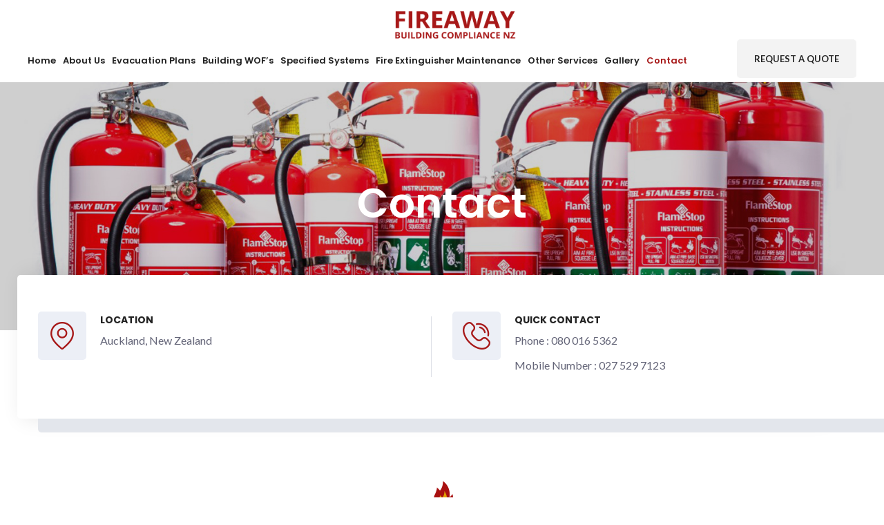

--- FILE ---
content_type: text/html; charset=UTF-8
request_url: https://fireaway.co.nz/contact/
body_size: 14501
content:
<!DOCTYPE html>
<!--[if IE 7]>
<html class="ie ie7" dir="ltr" lang="en-NZ" prefix="og: https://ogp.me/ns#">
<![endif]-->
<!--[if IE 8]>
<html class="ie ie8" dir="ltr" lang="en-NZ" prefix="og: https://ogp.me/ns#">
<![endif]-->
<!--[if !(IE 7) | !(IE 8)  ]><!-->
<html dir="ltr" lang="en-NZ" prefix="og: https://ogp.me/ns#">
	<!--<![endif]-->
	<head>
		<meta charset="utf-8">
    <meta http-equiv="X-UA-Compatible" content="IE=edge">
	<meta name="viewport" content="width=device-width, initial-scale=1">
    <meta http-equiv="content-type" content="text/html; charset=utf-8" />
	<meta http-equiv="Cache-control" content="public">
	<meta http-equiv="Expires" content="30" />
	
	<script src="//vxml4.plavxml.com/sited/ref/ctrk/799-128550" async> </script>
    <link rel="pingback" href="https://fireaway.co.nz/xmlrpc.php" />
	
	<link rel="shortcut icon" type="image/jpg" href="https://fireaway.co.nz/wp-content/uploads/2021/06/favicone.png"/>
	
	<!-- Google Fonts -->
	<link href="https://fonts.googleapis.com/css2?family=Poppins:ital,wght@0,300;0,400;0,500;0,600;0,700;0,800;0,900;1,300;1,400;1,500;1,600;1,700;1,800;1,900&amp;display=swap" rel="stylesheet">
	<link href="https://fonts.googleapis.com/css2?family=Lato:ital,wght@0,300;0,400;0,700;0,900;1,300;1,400;1,700;1,900&amp;display=swap" rel="stylesheet">

	<!-- Stylesheets -->
	<link href="https://fireaway.co.nz/wp-content/themes/fireawaybuildingcompliance/assets/css/font-awesome-all.css" rel="stylesheet">
	<link href="https://fireaway.co.nz/wp-content/themes/fireawaybuildingcompliance/assets/css/flaticon.css" rel="stylesheet">
	<link href="https://fireaway.co.nz/wp-content/themes/fireawaybuildingcompliance/assets/css/owl.css" rel="stylesheet">
	<link href="https://fireaway.co.nz/wp-content/themes/fireawaybuildingcompliance/assets/css/bootstrap.css" rel="stylesheet">
	<link href="https://fireaway.co.nz/wp-content/themes/fireawaybuildingcompliance/assets/css/jquery.fancybox.min.css" rel="stylesheet">
	<link href="https://fireaway.co.nz/wp-content/themes/fireawaybuildingcompliance/assets/css/animate.css" rel="stylesheet">
	<link href="https://fireaway.co.nz/wp-content/themes/fireawaybuildingcompliance/assets/css/nice-select.css" rel="stylesheet">
	<link href="https://fireaway.co.nz/wp-content/themes/fireawaybuildingcompliance/assets/css/color.css" rel="stylesheet">
	<link href="https://fireaway.co.nz/wp-content/themes/fireawaybuildingcompliance/assets/css/style.css" rel="stylesheet">
	<link href="https://fireaway.co.nz/wp-content/themes/fireawaybuildingcompliance/assets/css/responsive.css" rel="stylesheet">
	
		<style>img:is([sizes="auto" i], [sizes^="auto," i]) { contain-intrinsic-size: 3000px 1500px }</style>
	
		<!-- All in One SEO 4.9.3 - aioseo.com -->
		<title>Contact Us for a Quote | Fireaway Building Compliance NZ</title>
	<meta name="description" content="If you have any queries related to fire safety, the building of services, or assistance with specified systems. We can help with all. Don&#039;t hesitate to contact us!" />
	<meta name="robots" content="max-image-preview:large" />
	<link rel="canonical" href="https://fireaway.co.nz/contact/" />
	<meta name="generator" content="All in One SEO (AIOSEO) 4.9.3" />
		<meta property="og:locale" content="en_US" />
		<meta property="og:site_name" content="Fireaway Building Compliance -" />
		<meta property="og:type" content="article" />
		<meta property="og:title" content="Contact Us for a Quote | Fireaway Building Compliance NZ" />
		<meta property="og:description" content="If you have any queries related to fire safety, the building of services, or assistance with specified systems. We can help with all. Don&#039;t hesitate to contact us!" />
		<meta property="og:url" content="https://fireaway.co.nz/contact/" />
		<meta property="article:published_time" content="2021-06-01T09:19:37+00:00" />
		<meta property="article:modified_time" content="2024-01-15T06:11:05+00:00" />
		<meta name="twitter:card" content="summary" />
		<meta name="twitter:title" content="Contact Us for a Quote | Fireaway Building Compliance NZ" />
		<meta name="twitter:description" content="If you have any queries related to fire safety, the building of services, or assistance with specified systems. We can help with all. Don&#039;t hesitate to contact us!" />
		<script type="application/ld+json" class="aioseo-schema">
			{"@context":"https:\/\/schema.org","@graph":[{"@type":"BreadcrumbList","@id":"https:\/\/fireaway.co.nz\/contact\/#breadcrumblist","itemListElement":[{"@type":"ListItem","@id":"https:\/\/fireaway.co.nz#listItem","position":1,"name":"Home","item":"https:\/\/fireaway.co.nz","nextItem":{"@type":"ListItem","@id":"https:\/\/fireaway.co.nz\/contact\/#listItem","name":"Contact"}},{"@type":"ListItem","@id":"https:\/\/fireaway.co.nz\/contact\/#listItem","position":2,"name":"Contact","previousItem":{"@type":"ListItem","@id":"https:\/\/fireaway.co.nz#listItem","name":"Home"}}]},{"@type":"Organization","@id":"https:\/\/fireaway.co.nz\/#organization","name":"Fireaway Building Compliance","url":"https:\/\/fireaway.co.nz\/"},{"@type":"WebPage","@id":"https:\/\/fireaway.co.nz\/contact\/#webpage","url":"https:\/\/fireaway.co.nz\/contact\/","name":"Contact Us for a Quote | Fireaway Building Compliance NZ","description":"If you have any queries related to fire safety, the building of services, or assistance with specified systems. We can help with all. Don't hesitate to contact us!","inLanguage":"en-NZ","isPartOf":{"@id":"https:\/\/fireaway.co.nz\/#website"},"breadcrumb":{"@id":"https:\/\/fireaway.co.nz\/contact\/#breadcrumblist"},"datePublished":"2021-06-01T09:19:37+12:00","dateModified":"2024-01-15T06:11:05+13:00"},{"@type":"WebSite","@id":"https:\/\/fireaway.co.nz\/#website","url":"https:\/\/fireaway.co.nz\/","name":"Fireaway Building Compliance","inLanguage":"en-NZ","publisher":{"@id":"https:\/\/fireaway.co.nz\/#organization"}}]}
		</script>
		<!-- All in One SEO -->

<link rel='dns-prefetch' href='//www.googletagmanager.com' />
<link rel='dns-prefetch' href='//fonts.googleapis.com' />
<link rel="alternate" type="application/rss+xml" title="Fireaway Building Compliance &raquo; Feed" href="https://fireaway.co.nz/feed/" />
<link rel="alternate" type="application/rss+xml" title="Fireaway Building Compliance &raquo; Comments Feed" href="https://fireaway.co.nz/comments/feed/" />
<script type="text/javascript">
/* <![CDATA[ */
window._wpemojiSettings = {"baseUrl":"https:\/\/s.w.org\/images\/core\/emoji\/15.0.3\/72x72\/","ext":".png","svgUrl":"https:\/\/s.w.org\/images\/core\/emoji\/15.0.3\/svg\/","svgExt":".svg","source":{"concatemoji":"https:\/\/fireaway.co.nz\/wp-includes\/js\/wp-emoji-release.min.js?ver=6.7.4"}};
/*! This file is auto-generated */
!function(i,n){var o,s,e;function c(e){try{var t={supportTests:e,timestamp:(new Date).valueOf()};sessionStorage.setItem(o,JSON.stringify(t))}catch(e){}}function p(e,t,n){e.clearRect(0,0,e.canvas.width,e.canvas.height),e.fillText(t,0,0);var t=new Uint32Array(e.getImageData(0,0,e.canvas.width,e.canvas.height).data),r=(e.clearRect(0,0,e.canvas.width,e.canvas.height),e.fillText(n,0,0),new Uint32Array(e.getImageData(0,0,e.canvas.width,e.canvas.height).data));return t.every(function(e,t){return e===r[t]})}function u(e,t,n){switch(t){case"flag":return n(e,"\ud83c\udff3\ufe0f\u200d\u26a7\ufe0f","\ud83c\udff3\ufe0f\u200b\u26a7\ufe0f")?!1:!n(e,"\ud83c\uddfa\ud83c\uddf3","\ud83c\uddfa\u200b\ud83c\uddf3")&&!n(e,"\ud83c\udff4\udb40\udc67\udb40\udc62\udb40\udc65\udb40\udc6e\udb40\udc67\udb40\udc7f","\ud83c\udff4\u200b\udb40\udc67\u200b\udb40\udc62\u200b\udb40\udc65\u200b\udb40\udc6e\u200b\udb40\udc67\u200b\udb40\udc7f");case"emoji":return!n(e,"\ud83d\udc26\u200d\u2b1b","\ud83d\udc26\u200b\u2b1b")}return!1}function f(e,t,n){var r="undefined"!=typeof WorkerGlobalScope&&self instanceof WorkerGlobalScope?new OffscreenCanvas(300,150):i.createElement("canvas"),a=r.getContext("2d",{willReadFrequently:!0}),o=(a.textBaseline="top",a.font="600 32px Arial",{});return e.forEach(function(e){o[e]=t(a,e,n)}),o}function t(e){var t=i.createElement("script");t.src=e,t.defer=!0,i.head.appendChild(t)}"undefined"!=typeof Promise&&(o="wpEmojiSettingsSupports",s=["flag","emoji"],n.supports={everything:!0,everythingExceptFlag:!0},e=new Promise(function(e){i.addEventListener("DOMContentLoaded",e,{once:!0})}),new Promise(function(t){var n=function(){try{var e=JSON.parse(sessionStorage.getItem(o));if("object"==typeof e&&"number"==typeof e.timestamp&&(new Date).valueOf()<e.timestamp+604800&&"object"==typeof e.supportTests)return e.supportTests}catch(e){}return null}();if(!n){if("undefined"!=typeof Worker&&"undefined"!=typeof OffscreenCanvas&&"undefined"!=typeof URL&&URL.createObjectURL&&"undefined"!=typeof Blob)try{var e="postMessage("+f.toString()+"("+[JSON.stringify(s),u.toString(),p.toString()].join(",")+"));",r=new Blob([e],{type:"text/javascript"}),a=new Worker(URL.createObjectURL(r),{name:"wpTestEmojiSupports"});return void(a.onmessage=function(e){c(n=e.data),a.terminate(),t(n)})}catch(e){}c(n=f(s,u,p))}t(n)}).then(function(e){for(var t in e)n.supports[t]=e[t],n.supports.everything=n.supports.everything&&n.supports[t],"flag"!==t&&(n.supports.everythingExceptFlag=n.supports.everythingExceptFlag&&n.supports[t]);n.supports.everythingExceptFlag=n.supports.everythingExceptFlag&&!n.supports.flag,n.DOMReady=!1,n.readyCallback=function(){n.DOMReady=!0}}).then(function(){return e}).then(function(){var e;n.supports.everything||(n.readyCallback(),(e=n.source||{}).concatemoji?t(e.concatemoji):e.wpemoji&&e.twemoji&&(t(e.twemoji),t(e.wpemoji)))}))}((window,document),window._wpemojiSettings);
/* ]]> */
</script>
<style id='wp-emoji-styles-inline-css' type='text/css'>

	img.wp-smiley, img.emoji {
		display: inline !important;
		border: none !important;
		box-shadow: none !important;
		height: 1em !important;
		width: 1em !important;
		margin: 0 0.07em !important;
		vertical-align: -0.1em !important;
		background: none !important;
		padding: 0 !important;
	}
</style>
<link rel='stylesheet' id='wp-block-library-css' href='https://fireaway.co.nz/wp-includes/css/dist/block-library/style.min.css?ver=6.7.4' type='text/css' media='all' />
<link rel='stylesheet' id='aioseo/css/src/vue/standalone/blocks/table-of-contents/global.scss-css' href='https://fireaway.co.nz/wp-content/plugins/all-in-one-seo-pack/dist/Lite/assets/css/table-of-contents/global.e90f6d47.css?ver=4.9.3' type='text/css' media='all' />
<style id='classic-theme-styles-inline-css' type='text/css'>
/*! This file is auto-generated */
.wp-block-button__link{color:#fff;background-color:#32373c;border-radius:9999px;box-shadow:none;text-decoration:none;padding:calc(.667em + 2px) calc(1.333em + 2px);font-size:1.125em}.wp-block-file__button{background:#32373c;color:#fff;text-decoration:none}
</style>
<style id='global-styles-inline-css' type='text/css'>
:root{--wp--preset--aspect-ratio--square: 1;--wp--preset--aspect-ratio--4-3: 4/3;--wp--preset--aspect-ratio--3-4: 3/4;--wp--preset--aspect-ratio--3-2: 3/2;--wp--preset--aspect-ratio--2-3: 2/3;--wp--preset--aspect-ratio--16-9: 16/9;--wp--preset--aspect-ratio--9-16: 9/16;--wp--preset--color--black: #000000;--wp--preset--color--cyan-bluish-gray: #abb8c3;--wp--preset--color--white: #ffffff;--wp--preset--color--pale-pink: #f78da7;--wp--preset--color--vivid-red: #cf2e2e;--wp--preset--color--luminous-vivid-orange: #ff6900;--wp--preset--color--luminous-vivid-amber: #fcb900;--wp--preset--color--light-green-cyan: #7bdcb5;--wp--preset--color--vivid-green-cyan: #00d084;--wp--preset--color--pale-cyan-blue: #8ed1fc;--wp--preset--color--vivid-cyan-blue: #0693e3;--wp--preset--color--vivid-purple: #9b51e0;--wp--preset--gradient--vivid-cyan-blue-to-vivid-purple: linear-gradient(135deg,rgba(6,147,227,1) 0%,rgb(155,81,224) 100%);--wp--preset--gradient--light-green-cyan-to-vivid-green-cyan: linear-gradient(135deg,rgb(122,220,180) 0%,rgb(0,208,130) 100%);--wp--preset--gradient--luminous-vivid-amber-to-luminous-vivid-orange: linear-gradient(135deg,rgba(252,185,0,1) 0%,rgba(255,105,0,1) 100%);--wp--preset--gradient--luminous-vivid-orange-to-vivid-red: linear-gradient(135deg,rgba(255,105,0,1) 0%,rgb(207,46,46) 100%);--wp--preset--gradient--very-light-gray-to-cyan-bluish-gray: linear-gradient(135deg,rgb(238,238,238) 0%,rgb(169,184,195) 100%);--wp--preset--gradient--cool-to-warm-spectrum: linear-gradient(135deg,rgb(74,234,220) 0%,rgb(151,120,209) 20%,rgb(207,42,186) 40%,rgb(238,44,130) 60%,rgb(251,105,98) 80%,rgb(254,248,76) 100%);--wp--preset--gradient--blush-light-purple: linear-gradient(135deg,rgb(255,206,236) 0%,rgb(152,150,240) 100%);--wp--preset--gradient--blush-bordeaux: linear-gradient(135deg,rgb(254,205,165) 0%,rgb(254,45,45) 50%,rgb(107,0,62) 100%);--wp--preset--gradient--luminous-dusk: linear-gradient(135deg,rgb(255,203,112) 0%,rgb(199,81,192) 50%,rgb(65,88,208) 100%);--wp--preset--gradient--pale-ocean: linear-gradient(135deg,rgb(255,245,203) 0%,rgb(182,227,212) 50%,rgb(51,167,181) 100%);--wp--preset--gradient--electric-grass: linear-gradient(135deg,rgb(202,248,128) 0%,rgb(113,206,126) 100%);--wp--preset--gradient--midnight: linear-gradient(135deg,rgb(2,3,129) 0%,rgb(40,116,252) 100%);--wp--preset--font-size--small: 13px;--wp--preset--font-size--medium: 20px;--wp--preset--font-size--large: 36px;--wp--preset--font-size--x-large: 42px;--wp--preset--spacing--20: 0.44rem;--wp--preset--spacing--30: 0.67rem;--wp--preset--spacing--40: 1rem;--wp--preset--spacing--50: 1.5rem;--wp--preset--spacing--60: 2.25rem;--wp--preset--spacing--70: 3.38rem;--wp--preset--spacing--80: 5.06rem;--wp--preset--shadow--natural: 6px 6px 9px rgba(0, 0, 0, 0.2);--wp--preset--shadow--deep: 12px 12px 50px rgba(0, 0, 0, 0.4);--wp--preset--shadow--sharp: 6px 6px 0px rgba(0, 0, 0, 0.2);--wp--preset--shadow--outlined: 6px 6px 0px -3px rgba(255, 255, 255, 1), 6px 6px rgba(0, 0, 0, 1);--wp--preset--shadow--crisp: 6px 6px 0px rgba(0, 0, 0, 1);}:where(.is-layout-flex){gap: 0.5em;}:where(.is-layout-grid){gap: 0.5em;}body .is-layout-flex{display: flex;}.is-layout-flex{flex-wrap: wrap;align-items: center;}.is-layout-flex > :is(*, div){margin: 0;}body .is-layout-grid{display: grid;}.is-layout-grid > :is(*, div){margin: 0;}:where(.wp-block-columns.is-layout-flex){gap: 2em;}:where(.wp-block-columns.is-layout-grid){gap: 2em;}:where(.wp-block-post-template.is-layout-flex){gap: 1.25em;}:where(.wp-block-post-template.is-layout-grid){gap: 1.25em;}.has-black-color{color: var(--wp--preset--color--black) !important;}.has-cyan-bluish-gray-color{color: var(--wp--preset--color--cyan-bluish-gray) !important;}.has-white-color{color: var(--wp--preset--color--white) !important;}.has-pale-pink-color{color: var(--wp--preset--color--pale-pink) !important;}.has-vivid-red-color{color: var(--wp--preset--color--vivid-red) !important;}.has-luminous-vivid-orange-color{color: var(--wp--preset--color--luminous-vivid-orange) !important;}.has-luminous-vivid-amber-color{color: var(--wp--preset--color--luminous-vivid-amber) !important;}.has-light-green-cyan-color{color: var(--wp--preset--color--light-green-cyan) !important;}.has-vivid-green-cyan-color{color: var(--wp--preset--color--vivid-green-cyan) !important;}.has-pale-cyan-blue-color{color: var(--wp--preset--color--pale-cyan-blue) !important;}.has-vivid-cyan-blue-color{color: var(--wp--preset--color--vivid-cyan-blue) !important;}.has-vivid-purple-color{color: var(--wp--preset--color--vivid-purple) !important;}.has-black-background-color{background-color: var(--wp--preset--color--black) !important;}.has-cyan-bluish-gray-background-color{background-color: var(--wp--preset--color--cyan-bluish-gray) !important;}.has-white-background-color{background-color: var(--wp--preset--color--white) !important;}.has-pale-pink-background-color{background-color: var(--wp--preset--color--pale-pink) !important;}.has-vivid-red-background-color{background-color: var(--wp--preset--color--vivid-red) !important;}.has-luminous-vivid-orange-background-color{background-color: var(--wp--preset--color--luminous-vivid-orange) !important;}.has-luminous-vivid-amber-background-color{background-color: var(--wp--preset--color--luminous-vivid-amber) !important;}.has-light-green-cyan-background-color{background-color: var(--wp--preset--color--light-green-cyan) !important;}.has-vivid-green-cyan-background-color{background-color: var(--wp--preset--color--vivid-green-cyan) !important;}.has-pale-cyan-blue-background-color{background-color: var(--wp--preset--color--pale-cyan-blue) !important;}.has-vivid-cyan-blue-background-color{background-color: var(--wp--preset--color--vivid-cyan-blue) !important;}.has-vivid-purple-background-color{background-color: var(--wp--preset--color--vivid-purple) !important;}.has-black-border-color{border-color: var(--wp--preset--color--black) !important;}.has-cyan-bluish-gray-border-color{border-color: var(--wp--preset--color--cyan-bluish-gray) !important;}.has-white-border-color{border-color: var(--wp--preset--color--white) !important;}.has-pale-pink-border-color{border-color: var(--wp--preset--color--pale-pink) !important;}.has-vivid-red-border-color{border-color: var(--wp--preset--color--vivid-red) !important;}.has-luminous-vivid-orange-border-color{border-color: var(--wp--preset--color--luminous-vivid-orange) !important;}.has-luminous-vivid-amber-border-color{border-color: var(--wp--preset--color--luminous-vivid-amber) !important;}.has-light-green-cyan-border-color{border-color: var(--wp--preset--color--light-green-cyan) !important;}.has-vivid-green-cyan-border-color{border-color: var(--wp--preset--color--vivid-green-cyan) !important;}.has-pale-cyan-blue-border-color{border-color: var(--wp--preset--color--pale-cyan-blue) !important;}.has-vivid-cyan-blue-border-color{border-color: var(--wp--preset--color--vivid-cyan-blue) !important;}.has-vivid-purple-border-color{border-color: var(--wp--preset--color--vivid-purple) !important;}.has-vivid-cyan-blue-to-vivid-purple-gradient-background{background: var(--wp--preset--gradient--vivid-cyan-blue-to-vivid-purple) !important;}.has-light-green-cyan-to-vivid-green-cyan-gradient-background{background: var(--wp--preset--gradient--light-green-cyan-to-vivid-green-cyan) !important;}.has-luminous-vivid-amber-to-luminous-vivid-orange-gradient-background{background: var(--wp--preset--gradient--luminous-vivid-amber-to-luminous-vivid-orange) !important;}.has-luminous-vivid-orange-to-vivid-red-gradient-background{background: var(--wp--preset--gradient--luminous-vivid-orange-to-vivid-red) !important;}.has-very-light-gray-to-cyan-bluish-gray-gradient-background{background: var(--wp--preset--gradient--very-light-gray-to-cyan-bluish-gray) !important;}.has-cool-to-warm-spectrum-gradient-background{background: var(--wp--preset--gradient--cool-to-warm-spectrum) !important;}.has-blush-light-purple-gradient-background{background: var(--wp--preset--gradient--blush-light-purple) !important;}.has-blush-bordeaux-gradient-background{background: var(--wp--preset--gradient--blush-bordeaux) !important;}.has-luminous-dusk-gradient-background{background: var(--wp--preset--gradient--luminous-dusk) !important;}.has-pale-ocean-gradient-background{background: var(--wp--preset--gradient--pale-ocean) !important;}.has-electric-grass-gradient-background{background: var(--wp--preset--gradient--electric-grass) !important;}.has-midnight-gradient-background{background: var(--wp--preset--gradient--midnight) !important;}.has-small-font-size{font-size: var(--wp--preset--font-size--small) !important;}.has-medium-font-size{font-size: var(--wp--preset--font-size--medium) !important;}.has-large-font-size{font-size: var(--wp--preset--font-size--large) !important;}.has-x-large-font-size{font-size: var(--wp--preset--font-size--x-large) !important;}
:where(.wp-block-post-template.is-layout-flex){gap: 1.25em;}:where(.wp-block-post-template.is-layout-grid){gap: 1.25em;}
:where(.wp-block-columns.is-layout-flex){gap: 2em;}:where(.wp-block-columns.is-layout-grid){gap: 2em;}
:root :where(.wp-block-pullquote){font-size: 1.5em;line-height: 1.6;}
</style>
<link rel='stylesheet' id='woocommerce-layout-css' href='https://fireaway.co.nz/wp-content/plugins/woocommerce/assets/css/woocommerce-layout.css?ver=10.3.7' type='text/css' media='all' />
<link rel='stylesheet' id='woocommerce-smallscreen-css' href='https://fireaway.co.nz/wp-content/plugins/woocommerce/assets/css/woocommerce-smallscreen.css?ver=10.3.7' type='text/css' media='only screen and (max-width: 768px)' />
<link rel='stylesheet' id='woocommerce-general-css' href='https://fireaway.co.nz/wp-content/plugins/woocommerce/assets/css/woocommerce.css?ver=10.3.7' type='text/css' media='all' />
<style id='woocommerce-inline-inline-css' type='text/css'>
.woocommerce form .form-row .required { visibility: visible; }
</style>
<link rel='stylesheet' id='brands-styles-css' href='https://fireaway.co.nz/wp-content/plugins/woocommerce/assets/css/brands.css?ver=10.3.7' type='text/css' media='all' />
<link rel='stylesheet' id='fireawaybuildingcompliance-fonts-css' href='https://fonts.googleapis.com/css?family=Open+Sans:400italic,700italic,400,700&#038;subset=latin,latin-ext' type='text/css' media='all' />
<link rel='stylesheet' id='fireawaybuildingcompliance-style-css' href='https://fireaway.co.nz/wp-content/themes/fireawaybuildingcompliance/style.css?ver=6.7.4' type='text/css' media='all' />
<!--[if lt IE 9]>
<link rel='stylesheet' id='fireawaybuildingcompliance-ie-css' href='https://fireaway.co.nz/wp-content/themes/fireawaybuildingcompliance/css/ie.css?ver=20121010' type='text/css' media='all' />
<![endif]-->
<script type="text/javascript" id="woocommerce-google-analytics-integration-gtag-js-after">
/* <![CDATA[ */
/* Google Analytics for WooCommerce (gtag.js) */
					window.dataLayer = window.dataLayer || [];
					function gtag(){dataLayer.push(arguments);}
					// Set up default consent state.
					for ( const mode of [{"analytics_storage":"denied","ad_storage":"denied","ad_user_data":"denied","ad_personalization":"denied","region":["AT","BE","BG","HR","CY","CZ","DK","EE","FI","FR","DE","GR","HU","IS","IE","IT","LV","LI","LT","LU","MT","NL","NO","PL","PT","RO","SK","SI","ES","SE","GB","CH"]}] || [] ) {
						gtag( "consent", "default", { "wait_for_update": 500, ...mode } );
					}
					gtag("js", new Date());
					gtag("set", "developer_id.dOGY3NW", true);
					gtag("config", "UA-145123680-27", {"track_404":true,"allow_google_signals":true,"logged_in":false,"linker":{"domains":[],"allow_incoming":false},"custom_map":{"dimension1":"logged_in"}});
/* ]]> */
</script>
<script type="text/javascript" src="https://fireaway.co.nz/wp-includes/js/jquery/jquery.min.js?ver=3.7.1" id="jquery-core-js"></script>
<script type="text/javascript" src="https://fireaway.co.nz/wp-includes/js/jquery/jquery-migrate.min.js?ver=3.4.1" id="jquery-migrate-js"></script>
<script type="text/javascript" src="https://fireaway.co.nz/wp-content/plugins/woocommerce/assets/js/jquery-blockui/jquery.blockUI.min.js?ver=2.7.0-wc.10.3.7" id="wc-jquery-blockui-js" defer="defer" data-wp-strategy="defer"></script>
<script type="text/javascript" id="wc-add-to-cart-js-extra">
/* <![CDATA[ */
var wc_add_to_cart_params = {"ajax_url":"\/wp-admin\/admin-ajax.php","wc_ajax_url":"\/?wc-ajax=%%endpoint%%","i18n_view_cart":"View cart","cart_url":"https:\/\/fireaway.co.nz\/cart\/","is_cart":"","cart_redirect_after_add":"no"};
/* ]]> */
</script>
<script type="text/javascript" src="https://fireaway.co.nz/wp-content/plugins/woocommerce/assets/js/frontend/add-to-cart.min.js?ver=10.3.7" id="wc-add-to-cart-js" defer="defer" data-wp-strategy="defer"></script>
<script type="text/javascript" src="https://fireaway.co.nz/wp-content/plugins/woocommerce/assets/js/js-cookie/js.cookie.min.js?ver=2.1.4-wc.10.3.7" id="wc-js-cookie-js" defer="defer" data-wp-strategy="defer"></script>
<script type="text/javascript" id="woocommerce-js-extra">
/* <![CDATA[ */
var woocommerce_params = {"ajax_url":"\/wp-admin\/admin-ajax.php","wc_ajax_url":"\/?wc-ajax=%%endpoint%%","i18n_password_show":"Show password","i18n_password_hide":"Hide password"};
/* ]]> */
</script>
<script type="text/javascript" src="https://fireaway.co.nz/wp-content/plugins/woocommerce/assets/js/frontend/woocommerce.min.js?ver=10.3.7" id="woocommerce-js" defer="defer" data-wp-strategy="defer"></script>
<link rel="https://api.w.org/" href="https://fireaway.co.nz/wp-json/" /><link rel="alternate" title="JSON" type="application/json" href="https://fireaway.co.nz/wp-json/wp/v2/pages/23" /><link rel="EditURI" type="application/rsd+xml" title="RSD" href="https://fireaway.co.nz/xmlrpc.php?rsd" />
<meta name="generator" content="Support" />
<link rel='shortlink' href='https://fireaway.co.nz/?p=23' />
<link rel="alternate" title="oEmbed (JSON)" type="application/json+oembed" href="https://fireaway.co.nz/wp-json/oembed/1.0/embed?url=https%3A%2F%2Ffireaway.co.nz%2Fcontact%2F" />
<link rel="alternate" title="oEmbed (XML)" type="text/xml+oembed" href="https://fireaway.co.nz/wp-json/oembed/1.0/embed?url=https%3A%2F%2Ffireaway.co.nz%2Fcontact%2F&#038;format=xml" />
	<noscript><style>.woocommerce-product-gallery{ opacity: 1 !important; }</style></noscript>
	<style type="text/css">.recentcomments a{display:inline !important;padding:0 !important;margin:0 !important;}</style>		<style type="text/css" id="wp-custom-css">
			@media only screen and (max-width: 1699px) {
.main-menu .navigation>li {
    margin: 0 5px !important;
}
}		</style>
		<!-- Google Tag Manager -->
<script>(function(w,d,s,l,i){w[l]=w[l]||[];w[l].push({'gtm.start':
new Date().getTime(),event:'gtm.js'});var f=d.getElementsByTagName(s)[0],
j=d.createElement(s),dl=l!='dataLayer'?'&l='+l:'';j.async=true;j.src=
'https://www.googletagmanager.com/gtm.js?id='+i+dl;f.parentNode.insertBefore(j,f);
})(window,document,'script','dataLayer','GTM-P23TN8K');</script>
<!-- End Google Tag Manager -->	
	<style>
	#thank .title-h2{
		color:#41AB34;
		margin:30px 0;
	}
	#thank p{
		font-size: 18px;
	}	
		
	</style>	
</head>

<body class="page-template page-template-page-templates page-template-contact-page page-template-page-templatescontact-page-php page page-id-23 theme-fireawaybuildingcompliance woocommerce-no-js full-width custom-font-enabled single-author">
<!-- Google Tag Manager (noscript) -->
<noscript><iframe src="https://www.googletagmanager.com/ns.html?id=GTM-P23TN8K"
height="0" width="0" style="display:none;visibility:hidden"></iframe></noscript>
<!-- End Google Tag Manager (noscript) -->
		
	<div class="boxed_wrapper green-color">


        <!-- main header -->
        <header class="main-header style-two">
            <div class="logo-box">
                <figure class="logo"><a href="https://fireaway.co.nz"><img src="https://fireaway.co.nz/wp-content/themes/fireawaybuildingcompliance/assets/images/logo1.png" alt="logo"></a></figure>
            </div>
            <div class="social-links hidden-content topbar-btn">											
								
				<div class="btn-box"><a href="https://fireaway.co.nz/contact/" class="theme-btn-three thm-btn green-color">Request a Quote</a></div>
                          </div>
            <!-- header-top -->
            
            <!-- header-lower -->
            <div class="header-lower">
                <div class="outer-box clearfix">
                    <div class="menu-area pull-left clearfix">
                        <!--Mobile Navigation Toggler-->
                        <div class="mobile-nav-toggler">
                            <i class="icon-bar"></i>
                            <i class="icon-bar"></i>
                            <i class="icon-bar"></i>
                        </div>
                        <nav class="main-menu navbar-expand-md navbar-light">
                            <div class="collapse navbar-collapse show clearfix" id="navbarSupportedContent">
							<ul id="menu-header-menu" class="navigation clearfix"><li id="menu-item-32" class="nav-item menu-item menu-item-type-post_type menu-item-object-page menu-item-home menu-item-simple-parent menu-item-32"><a title="Home" href="https://fireaway.co.nz/" class="nav-link">Home</a></li>
<li id="menu-item-26" class="nav-item menu-item menu-item-type-post_type menu-item-object-page menu-item-simple-parent menu-item-26"><a title="About Us" href="https://fireaway.co.nz/about-us/" class="nav-link">About Us</a></li>
<li id="menu-item-29" class="nav-item menu-item menu-item-type-post_type menu-item-object-page menu-item-simple-parent menu-item-29"><a title="Evacuation Plans" href="https://fireaway.co.nz/evacuation-plans/" class="nav-link">Evacuation Plans</a></li>
<li id="menu-item-27" class="nav-item menu-item menu-item-type-post_type menu-item-object-page menu-item-simple-parent menu-item-27"><a title="Building WOF’s" href="https://fireaway.co.nz/building-wofs/" class="nav-link">Building WOF’s</a></li>
<li id="menu-item-33" class="nav-item menu-item menu-item-type-post_type menu-item-object-page menu-item-simple-parent menu-item-33"><a title="Specified Systems" href="https://fireaway.co.nz/specified-systems/" class="nav-link">Specified Systems</a></li>
<li id="menu-item-30" class="nav-item menu-item menu-item-type-post_type menu-item-object-page menu-item-simple-parent menu-item-30"><a title="Fire Extinguisher Maintenance" href="https://fireaway.co.nz/fire-extinguisher-maintenance/" class="nav-link">Fire Extinguisher Maintenance</a></li>
<li id="menu-item-421" class="nav-item menu-item menu-item-type-post_type menu-item-object-page menu-item-simple-parent menu-item-421"><a title="Other Services" href="https://fireaway.co.nz/other-services/" class="nav-link">Other Services</a></li>
<li id="menu-item-31" class="nav-item menu-item menu-item-type-post_type menu-item-object-page menu-item-simple-parent menu-item-31"><a title="Gallery" href="https://fireaway.co.nz/gallery/" class="nav-link">Gallery</a></li>
<li id="menu-item-28" class="nav-item menu-item menu-item-type-post_type menu-item-object-page current-menu-item page_item page-item-23 current_page_item menu-item-simple-parent menu-item-28 current"><a title="Contact" href="https://fireaway.co.nz/contact/" class="nav-link">Contact</a></li>
</ul>                                
                            </div>
                        </nav>
                    </div>
                    <div class="menu-right-content pull-right clearfix">
                                               
                        <div class="btn-box"><a href="https://fireaway.co.nz/contact/" class="theme-btn-three thm-btn green-color">Request a Quote</a></div>
                    </div>
                </div>
            </div>

          
        </header>
        <!-- main-header end -->

        <!-- Mobile Menu  -->
        <div class="mobile-menu">
            <div class="menu-backdrop"></div>
            <div class="close-btn"><i class="fas fa-times"></i></div>
            
            <nav class="menu-box">
                <div class="nav-logo"><a href="https://fireaway.co.nz"><img src="https://fireaway.co.nz/wp-content/themes/fireawaybuildingcompliance/assets/images/logo1.png" alt="logo" title=""></a></div>
                <div class="menu-outer"><!--Here Menu Will Come Automatically Via Javascript / Same Menu as in Header--></div>
                <div class="contact-info">
                    <h4>Contact Info</h4>
                    <ul>
                        <li>Auckland, New Zealand</li>
                        <li><a href="tel:080 016 5362">080 016 5362</a></li>
                    </ul>
                </div>
                         </nav>
        </div><!-- End Mobile Menu -->
	
			
				
		<!-- Page Title -->
        <section class="page-title style-two centred" style="background-image: url(https://fireaway.co.nz/wp-content/uploads/2023/01/banner-images.jpg);">
            <div class="auto-container">
                <div class="content-box">
                    <div class="title">
                        <h1>Contact</h1>
                    </div>
                    
                </div>
            </div>
        </section>
        <!-- End Page Title -->
				
		   <!-- contact-info-section -->
        <section class="contact-info-section">
            <div class="auto-container">
                <div class="inner-container">
                    <div class="row clearfix">
                        <div class="col-lg-6 col-md-6 col-sm-12 info-column">
                            <div class="single-info-box">
                                <div class="inner-box">
                                    <div class="icon-box"><i class="flaticon-location"></i></div>
                                    <h6>Location</h6>
                                    <p>Auckland, New Zealand</p>
                                </div>
                            </div>
                        </div>
                        <div class="col-lg-6 col-md-6 col-sm-12 info-column">
                            <div class="single-info-box">
                                <div class="inner-box">
                                    <div class="icon-box"><i class="flaticon-phone-call"></i></div>
                                    <h6>Quick Contact</h6>
                                    <p>Phone : <a href="tel:080 016 5362">080 016 5362</a></p>
									<p>Mobile Number : <a href="tel:027 529 7123">027 529 7123</a></p>
                                </div>
                            </div>
                        </div>
                                         </div>
                </div>
            </div>
        </section>
        <!-- contact-info-section -->


        <!-- contact-section -->
        <section class="contact-section sec-pad">
            <div class="auto-container">
                <div class="sec-title text-center">
                    <h6>Contact Us</h6>
<h2>Contact Us</h2>
<p>Are you looking for accredited IQPs and fire safety professionals to help with the management of your building? Do you need Building WOF services or assistance with Specified Systems? Do you need a building evacuation plan created or updated, or do you need fire extinguisher maintenance? We can help with all of this and more at Fireaway Building Compliance. Get in touch to get a quote.</p>
                </div>
                <div class="form-inner">
                    <div method="post" action="#" class="default-form"> 
                        <div class='fluentform ff-default fluentform_wrapper_1 ffs_default_wrap'><form data-form_id="1" id="fluentform_1" class="frm-fluent-form fluent_form_1 ff-el-form-top ff_form_instance_1_1 ff-form-loading ffs_default" data-form_instance="ff_form_instance_1_1" method="POST" ><fieldset  style="border: none!important;margin: 0!important;padding: 0!important;background-color: transparent!important;box-shadow: none!important;outline: none!important; min-inline-size: 100%;">
                    <legend class="ff_screen_reader_title" style="display: block; margin: 0!important;padding: 0!important;height: 0!important;text-indent: -999999px;width: 0!important;overflow:hidden;">Contact Form</legend><p style="display: none !important;" class="akismet-fields-container" data-prefix="ak_"><label>&#916;<textarea name="ak_hp_textarea" cols="45" rows="8" maxlength="100"></textarea></label><input type="hidden" id="ak_js_1" name="ak_js" value="106"/><script>document.getElementById( "ak_js_1" ).setAttribute( "value", ( new Date() ).getTime() );</script></p>        <div
                style="display: none!important; position: absolute!important; transform: translateX(1000%)!important;"
                class="ff-el-group ff-hpsf-container"
        >
            <div class="ff-el-input--label asterisk-right">
                <label for="ff_1_item_sf" aria-label="Subscribe">
                    Subscribe                </label>
            </div>
            <div class="ff-el-input--content">
                <input type="text"
                       name="item_1__fluent_sf"
                       class="ff-el-form-control"
                       id="ff_1_item_sf"
                />
            </div>
        </div>
                <input type="hidden" id="__fluent_protection_token_1" class="fluent-form-token-field" name="__fluent_protection_token_1">
        <input type='hidden' name='__fluent_form_embded_post_id' value='23' /><input type="hidden" id="_fluentform_1_fluentformnonce" name="_fluentform_1_fluentformnonce" value="271695ea6a" /><input type="hidden" name="_wp_http_referer" value="/contact/" /><div data-type="name-element" data-name="names" class=" ff-field_container ff-name-field-wrapper" ><div class='ff-t-container'><div class='ff-t-cell '><div class='ff-el-group  ff-el-form-hide_label'><div class="ff-el-input--label asterisk-right"><label for='ff_1_names_first_name_' id='label_ff_1_names_first_name_' >First Name</label></div><div class='ff-el-input--content'><input type="text" name="names[first_name]" id="ff_1_names_first_name_" class="ff-el-form-control" placeholder="First Name" aria-invalid="false" aria-required=false></div></div></div><div class='ff-t-cell '><div class='ff-el-group  ff-el-form-hide_label'><div class="ff-el-input--label asterisk-right"><label for='ff_1_names_last_name_' id='label_ff_1_names_last_name_' >Last Name</label></div><div class='ff-el-input--content'><input type="text" name="names[last_name]" id="ff_1_names_last_name_" class="ff-el-form-control" placeholder="Last Name" aria-invalid="false" aria-required=false></div></div></div></div></div><div data-name="ff_cn_id_1"  class='ff-t-container ff-column-container ff_columns_total_2 '><div class='ff-t-cell ff-t-column-1' style='flex-basis: 50%;'><div class='ff-el-group ff-el-form-hide_label'><div class="ff-el-input--label ff-el-is-required asterisk-right"><label for='ff_1_email' id='label_ff_1_email' aria-label="Email">Email</label></div><div class='ff-el-input--content'><input type="email" name="email" id="ff_1_email" class="ff-el-form-control" placeholder="Email Address" data-name="email"  aria-invalid="false" aria-required=true></div></div></div><div class='ff-t-cell ff-t-column-2' style='flex-basis: 50%;'><div class='ff-el-group ff-el-form-hide_label'><div class="ff-el-input--label ff-el-is-required asterisk-right"><label for='ff_1_phone' id='label_ff_1_phone' aria-label="Phone">Phone</label></div><div class='ff-el-input--content'><input name="phone" class="ff-el-form-control ff-el-phone" type="tel" placeholder="Phone" data-name="phone" id="ff_1_phone" inputmode="tel"  aria-invalid='false' aria-required=true></div></div></div></div><div class='ff-el-group ff-el-form-hide_label'><div class="ff-el-input--label asterisk-right"><label for='ff_1_input_text' id='label_ff_1_input_text' aria-label="Subject">Subject</label></div><div class='ff-el-input--content'><input type="text" name="input_text" class="ff-el-form-control" placeholder="Subject" data-name="input_text" id="ff_1_input_text"  aria-invalid="false" aria-required=false></div></div><div class='ff-el-group ff-el-form-hide_label'><div class="ff-el-input--label ff-el-is-required asterisk-right"><label for='ff_1_message' id='label_ff_1_message' aria-label="Your Message">Your Message</label></div><div class='ff-el-input--content'><textarea aria-required="true" aria-labelledby="label_ff_1_message" name="message" id="ff_1_message" class="ff-el-form-control" placeholder="Your Message" rows="8" cols="2" data-name="message" ></textarea></div></div><div class='ff-el-group ' ><div class='ff-el-input--content'><div data-fluent_id='1' name='g-recaptcha-response'><div
		data-sitekey='6Lfq7OUpAAAAAGOZ9cH78UeRrOKQgLpzX0dxPrad'
		id='fluentform-recaptcha-1-1'
		class='ff-el-recaptcha g-recaptcha'
		data-callback='fluentFormrecaptchaSuccessCallback'></div></div></div></div><div class='ff-el-group ff-text-left ff_submit_btn_wrapper'><button type="submit" class="ff-btn ff-btn-submit ff-btn-md theme-btn-three thm-btn ff_btn_style wpf_has_custom_css"  aria-label="Submit Form">Submit Form</button></div></fieldset></form><div id='fluentform_1_errors' class='ff-errors-in-stack ff_form_instance_1_1 ff-form-loading_errors ff_form_instance_1_1_errors'></div></div>            <script type="text/javascript">
                window.fluent_form_ff_form_instance_1_1 = {"id":"1","settings":{"layout":{"labelPlacement":"top","helpMessagePlacement":"with_label","errorMessagePlacement":"inline","cssClassName":"","asteriskPlacement":"asterisk-right"},"restrictions":{"denyEmptySubmission":{"enabled":false}}},"form_instance":"ff_form_instance_1_1","form_id_selector":"fluentform_1","rules":{"names[first_name]":{"required":{"value":false,"message":"This field is required","global":false,"global_message":"This field is required"}},"names[middle_name]":{"required":{"value":false,"message":"This field is required","global":false,"global_message":"This field is required"}},"names[last_name]":{"required":{"value":false,"message":"This field is required","global":false,"global_message":"This field is required"}},"email":{"required":{"value":true,"message":"This field is required","global":false,"global_message":"This field is required"},"email":{"value":true,"message":"This field must contain a valid email","global":false,"global_message":"This field must contain a valid email"}},"phone":{"required":{"value":true,"message":"This field is required","global":false,"global_message":"This field is required"},"valid_phone_number":{"value":false,"message":"Phone number is not valid","global":false,"global_message":"Phone number is not valid"}},"input_text":{"required":{"value":false,"message":"This field is required","global_message":"This field is required","global":true}},"message":{"required":{"value":true,"message":"This field is required","global":false,"global_message":"This field is required"}},"g-recaptcha-response":[]},"debounce_time":300};
                            </script>
            
                    </div>
                </div>
            </div>
        </section>
        <!-- contact-section end -->	
		  <section class="">
			<iframe src="https://www.google.com/maps/embed?pb=!1m14!1m8!1m3!1d818505.6420714497!2d174.80722572876851!3d-36.739665685117735!3m2!1i1024!2i768!4f13.1!3m3!1m2!1s0x6d0d47fb5a9ce6fb%3A0x500ef6143a29917!2sAuckland%2C%20New%20Zealand!5e0!3m2!1sen!2sin!4v1677474580097!5m2!1sen!2sin" width="100%" height="450" style="border:0;" allowfullscreen="" loading="lazy"></iframe>        </section>
	
				
		<style>
			.copyright-wrapper {
				display:flex;gap:7px;justify-content:center;color:#fff;font-size: 15px;
			}
			.numero-wrapper {
				display:flex;gap:7px;justify-content:center;align-items:center;
			}
			@media (max-width: 743px) {
				.copyright-pipe {
					display: none;
				}
				.copyright-wrapper {
					flex-direction: column;
					text-align: center;
				}
			}
		</style>
		  <!-- appointment-section -->
	          <!-- appointment-section end -->
		
		
		
		
		
		
		 <!-- main-footer -->
        <footer class="main-footer bg-color-2">
            <div class="auto-container">
                <div class="footer-top">
                    <div class="row clearfix">
                        <div class="col-lg-4 col-md-6 col-sm-12 footer-column">
                            <div class="footer-widget logo-widget">
                                <figure class="footer-logo"><a href="#"><img src="https://fireaway.co.nz/wp-content/themes/fireawaybuildingcompliance/assets/images/logo2.png" alt="footer-logo"></a></figure>
                                <div class="text">
                                    									<div class="textwidget custom-html-widget"><p>As a full-service building management and fire compliance company, we provide building WOF certificates, and we can help with specified systems, evacuation plans, and more.</p></div>								                                </div>
                            </div>
                        </div>
						<div class="col-lg-1"></div>
                        <div class="col-lg-2 col-md-6 col-sm-12 footer-column">
                            <div class="footer-widget links-widget">
                                <div class="widget-title">
                                    <h4>Quick Links</h4>
                                </div>
                                <div class="widget-content">
								 <ul id="menu-footer-first" class="links-list clearfix"><li id="menu-item-44" class="menu-item menu-item-type-post_type menu-item-object-page menu-item-home menu-item-44"><a href="https://fireaway.co.nz/">Home</a></li>
<li id="menu-item-45" class="menu-item menu-item-type-post_type menu-item-object-page menu-item-45"><a href="https://fireaway.co.nz/about-us/">About Us</a></li>
<li id="menu-item-47" class="menu-item menu-item-type-post_type menu-item-object-page menu-item-47"><a href="https://fireaway.co.nz/gallery/">Gallery</a></li>
<li id="menu-item-299" class="menu-item menu-item-type-post_type menu-item-object-page menu-item-299"><a href="https://fireaway.co.nz/blog/">Blog</a></li>
<li id="menu-item-46" class="menu-item menu-item-type-post_type menu-item-object-page current-menu-item page_item page-item-23 current_page_item menu-item-46"><a href="https://fireaway.co.nz/contact/" aria-current="page">Contact</a></li>
</ul>                                    
                                </div>
                            </div>
                        </div>
                        <div class="col-lg-2 col-md-6 col-sm-12 footer-column">
                            <div class="footer-widget links-widget">
                                <div class="widget-title">
                                    <h4>Our Services</h4>
                                </div>
                                <div class="widget-content">
								 <ul id="menu-footer-second" class="links-list clearfix"><li id="menu-item-49" class="menu-item menu-item-type-post_type menu-item-object-page menu-item-49"><a href="https://fireaway.co.nz/building-wofs/">Building WOF’s</a></li>
<li id="menu-item-50" class="menu-item menu-item-type-post_type menu-item-object-page menu-item-50"><a href="https://fireaway.co.nz/evacuation-plans/">Evacuation Plans</a></li>
<li id="menu-item-52" class="menu-item menu-item-type-post_type menu-item-object-page menu-item-52"><a href="https://fireaway.co.nz/specified-systems/">Specified Systems</a></li>
<li id="menu-item-51" class="menu-item menu-item-type-post_type menu-item-object-page menu-item-51"><a href="https://fireaway.co.nz/fire-extinguisher-maintenance/">Fire Extinguisher Maintenance</a></li>
<li id="menu-item-420" class="menu-item menu-item-type-post_type menu-item-object-page menu-item-420"><a href="https://fireaway.co.nz/other-services/">Other Services</a></li>
</ul>                                   
                                </div>
                            </div>
                        </div>
                        
                        <div class="col-lg-3 col-md-6 col-sm-12 footer-column">
                            <div class="footer-widget contact-widget">
                                <div class="widget-title">
                                    <h4>Get In Touch</h4>
                                </div>
                                <ul class="info clearfix">
									<li>Auckland, New Zealand</li>
                                    <li>
                                        <a href="tel:080 016 5362">080 016 5362</a> <br/><br/>
										<a href="tel:027 529 7123">027 529 7123</a> <br/><br/>
                                        <a href="javascript:" data-toggle="modal" data-target="#exampleModal">Email Us</a>
                                    </li>
                                    
                                </ul>
                                                            </div>
                        </div>
                    </div>
                </div>
                <div class="footer-bottom centred">
    <div class="copyright-wrapper">Copyright © 2026 Fireaway Building Compliance. All rights reserved. <span class="copyright-pipe">|</span> <div class="numero-wrapper">Web Design By <a href="https://numeroagency.co.nz/" target="_blank"><img class="alignnone size-full wp-image-1989" style="max-width: 100px;" src="https://res.cloudinary.com/daplydbfq/image/upload/v1742345864/Numero/numero-white-logo-r_t7mdmf.png" alt="" width="2000" height="259" /></a></div></div>
                    </div>
            </div>
        </footer>
        <!-- main-footer end -->

        <!-- main-footer end -->


        <!--Scroll to top-->
        <button class="scroll-top scroll-to-target" data-target="html">
            <span class="flaticon-up-arrow"></span>
        </button>
    </div>

	<!-- Modal -->
<div class="modal fade" id="exampleModal" tabindex="-1" role="dialog" aria-labelledby="exampleModalLabel" aria-hidden="true">
  <div class="modal-dialog modal-dialog-centered" role="document">
    <div class="modal-content">
    
      <div class="modal-body default-form">
	  
	  
        <div class='fluentform ff-default fluentform_wrapper_1 ffs_default_wrap'><form data-form_id="1" id="fluentform_1" class="frm-fluent-form fluent_form_1 ff-el-form-top ff_form_instance_1_2 ff-form-loading ffs_default" data-form_instance="ff_form_instance_1_2" method="POST" ><fieldset  style="border: none!important;margin: 0!important;padding: 0!important;background-color: transparent!important;box-shadow: none!important;outline: none!important; min-inline-size: 100%;">
                    <legend class="ff_screen_reader_title" style="display: block; margin: 0!important;padding: 0!important;height: 0!important;text-indent: -999999px;width: 0!important;overflow:hidden;">Contact Form</legend><p style="display: none !important;" class="akismet-fields-container" data-prefix="ak_"><label>&#916;<textarea name="ak_hp_textarea" cols="45" rows="8" maxlength="100"></textarea></label><input type="hidden" id="ak_js_2" name="ak_js" value="32"/><script>document.getElementById( "ak_js_2" ).setAttribute( "value", ( new Date() ).getTime() );</script></p>        <div
                style="display: none!important; position: absolute!important; transform: translateX(1000%)!important;"
                class="ff-el-group ff-hpsf-container"
        >
            <div class="ff-el-input--label asterisk-right">
                <label for="ff_1_item_sf" aria-label="Updates">
                    Updates                </label>
            </div>
            <div class="ff-el-input--content">
                <input type="text"
                       name="item_1__fluent_sf"
                       class="ff-el-form-control"
                       id="ff_1_item_sf"
                />
            </div>
        </div>
                <input type="hidden" id="__fluent_protection_token_1" class="fluent-form-token-field" name="__fluent_protection_token_1">
        <input type='hidden' name='__fluent_form_embded_post_id' value='23' /><input type="hidden" id="_fluentform_1_fluentformnonce" name="_fluentform_1_fluentformnonce" value="271695ea6a" /><input type="hidden" name="_wp_http_referer" value="/contact/" /><div data-type="name-element" data-name="names" class=" ff-field_container ff-name-field-wrapper" ><div class='ff-t-container'><div class='ff-t-cell '><div class='ff-el-group  ff-el-form-hide_label'><div class="ff-el-input--label asterisk-right"><label for='ff_1_2_names_first_name_' id='label_ff_1_2_names_first_name_' >First Name</label></div><div class='ff-el-input--content'><input type="text" name="names[first_name]" id="ff_1_2_names_first_name_" class="ff-el-form-control" placeholder="First Name" aria-invalid="false" aria-required=false></div></div></div><div class='ff-t-cell '><div class='ff-el-group  ff-el-form-hide_label'><div class="ff-el-input--label asterisk-right"><label for='ff_1_2_names_last_name_' id='label_ff_1_2_names_last_name_' >Last Name</label></div><div class='ff-el-input--content'><input type="text" name="names[last_name]" id="ff_1_2_names_last_name_" class="ff-el-form-control" placeholder="Last Name" aria-invalid="false" aria-required=false></div></div></div></div></div><div data-name="ff_cn_id_1"  class='ff-t-container ff-column-container ff_columns_total_2 '><div class='ff-t-cell ff-t-column-1' style='flex-basis: 50%;'><div class='ff-el-group ff-el-form-hide_label'><div class="ff-el-input--label ff-el-is-required asterisk-right"><label for='ff_1_2_email' id='label_ff_1_2_email' aria-label="Email">Email</label></div><div class='ff-el-input--content'><input type="email" name="email" id="ff_1_2_email" class="ff-el-form-control" placeholder="Email Address" data-name="email"  aria-invalid="false" aria-required=true></div></div></div><div class='ff-t-cell ff-t-column-2' style='flex-basis: 50%;'><div class='ff-el-group ff-el-form-hide_label'><div class="ff-el-input--label ff-el-is-required asterisk-right"><label for='ff_1_2_phone' id='label_ff_1_2_phone' aria-label="Phone">Phone</label></div><div class='ff-el-input--content'><input name="phone" class="ff-el-form-control ff-el-phone" type="tel" placeholder="Phone" data-name="phone" id="ff_1_2_phone" inputmode="tel"  aria-invalid='false' aria-required=true></div></div></div></div><div class='ff-el-group ff-el-form-hide_label'><div class="ff-el-input--label asterisk-right"><label for='ff_1_2_input_text' id='label_ff_1_2_input_text' aria-label="Subject">Subject</label></div><div class='ff-el-input--content'><input type="text" name="input_text" class="ff-el-form-control" placeholder="Subject" data-name="input_text" id="ff_1_2_input_text"  aria-invalid="false" aria-required=false></div></div><div class='ff-el-group ff-el-form-hide_label'><div class="ff-el-input--label ff-el-is-required asterisk-right"><label for='ff_1_2_message' id='label_ff_1_2_message' aria-label="Your Message">Your Message</label></div><div class='ff-el-input--content'><textarea aria-required="true" aria-labelledby="label_ff_1_2_message" name="message" id="ff_1_2_message" class="ff-el-form-control" placeholder="Your Message" rows="8" cols="2" data-name="message" ></textarea></div></div><div class='ff-el-group ' ><div class='ff-el-input--content'><div data-fluent_id='1' name='g-recaptcha-response'><div
		data-sitekey='6Lfq7OUpAAAAAGOZ9cH78UeRrOKQgLpzX0dxPrad'
		id='fluentform-recaptcha-1-2'
		class='ff-el-recaptcha g-recaptcha'
		data-callback='fluentFormrecaptchaSuccessCallback'></div></div></div></div><div class='ff-el-group ff-text-left ff_submit_btn_wrapper'><button type="submit" class="ff-btn ff-btn-submit ff-btn-md theme-btn-three thm-btn ff_btn_style wpf_has_custom_css"  aria-label="Submit Form">Submit Form</button></div></fieldset></form><div id='fluentform_1_errors' class='ff-errors-in-stack ff_form_instance_1_2 ff-form-loading_errors ff_form_instance_1_2_errors'></div></div>            <script type="text/javascript">
                window.fluent_form_ff_form_instance_1_2 = {"id":"1","settings":{"layout":{"labelPlacement":"top","helpMessagePlacement":"with_label","errorMessagePlacement":"inline","cssClassName":"","asteriskPlacement":"asterisk-right"},"restrictions":{"denyEmptySubmission":{"enabled":false}}},"form_instance":"ff_form_instance_1_2","form_id_selector":"fluentform_1","rules":{"names[first_name]":{"required":{"value":false,"message":"This field is required","global":false,"global_message":"This field is required"}},"names[middle_name]":{"required":{"value":false,"message":"This field is required","global":false,"global_message":"This field is required"}},"names[last_name]":{"required":{"value":false,"message":"This field is required","global":false,"global_message":"This field is required"}},"email":{"required":{"value":true,"message":"This field is required","global":false,"global_message":"This field is required"},"email":{"value":true,"message":"This field must contain a valid email","global":false,"global_message":"This field must contain a valid email"}},"phone":{"required":{"value":true,"message":"This field is required","global":false,"global_message":"This field is required"},"valid_phone_number":{"value":false,"message":"Phone number is not valid","global":false,"global_message":"Phone number is not valid"}},"input_text":{"required":{"value":false,"message":"This field is required","global_message":"This field is required","global":true}},"message":{"required":{"value":true,"message":"This field is required","global":false,"global_message":"This field is required"}},"g-recaptcha-response":[]},"debounce_time":300};
                            </script>
            		
		
      </div>
      
    </div>
  </div>
</div>



	
	
	  <!-- jequery plugins -->
    <script src="https://fireaway.co.nz/wp-content/themes/fireawaybuildingcompliance/assets/js/jquery.js"></script>
    <script src="https://fireaway.co.nz/wp-content/themes/fireawaybuildingcompliance/assets/js/popper.min.js"></script>
    <script src="https://fireaway.co.nz/wp-content/themes/fireawaybuildingcompliance/assets/js/bootstrap.min.js"></script>
    <script src="https://fireaway.co.nz/wp-content/themes/fireawaybuildingcompliance/assets/js/owl.js"></script>
    <script src="https://fireaway.co.nz/wp-content/themes/fireawaybuildingcompliance/assets/js/wow.js"></script>
    <script src="https://fireaway.co.nz/wp-content/themes/fireawaybuildingcompliance/assets/js/validation.js"></script>
    <script src="https://fireaway.co.nz/wp-content/themes/fireawaybuildingcompliance/assets/js/jquery.fancybox.js"></script>
    <script src="https://fireaway.co.nz/wp-content/themes/fireawaybuildingcompliance/assets/js/appear.js"></script>
    <script src="https://fireaway.co.nz/wp-content/themes/fireawaybuildingcompliance/assets/js/jquery.countTo.js"></script>
    <script src="https://fireaway.co.nz/wp-content/themes/fireawaybuildingcompliance/assets/js/scrollbar.js"></script>
    <script src="https://fireaway.co.nz/wp-content/themes/fireawaybuildingcompliance/assets/js/jquery.nice-select.min.js"></script>
    <script src="https://fireaway.co.nz/wp-content/themes/fireawaybuildingcompliance/assets/js/bxslider.js"></script>

    <!-- main-js -->
    <script src="https://fireaway.co.nz/wp-content/themes/fireawaybuildingcompliance/assets/js/script.js"></script>	
	<script>
document.addEventListener( 'wpcf7mailsent', function( event ) {
    location = 'https://fireaway.co.nz/thank-you/';
}, false );
</script>


		<script type='text/javascript'>
		(function () {
			var c = document.body.className;
			c = c.replace(/woocommerce-no-js/, 'woocommerce-js');
			document.body.className = c;
		})();
	</script>
	<style>form.fluent_form_1 .wpf_has_custom_css.ff-btn-submit { background-color:rgba(167, 24, 24, 1);border-color:rgba(167, 24, 24, 1);color:#ffffff; }form.fluent_form_1 .wpf_has_custom_css.ff-btn-submit:hover { background-color:#ffffff;border-color:rgba(167, 24, 24, 1);color:#A71818; } </style><style>form.fluent_form_1 .wpf_has_custom_css.ff-btn-submit { background-color:rgba(167, 24, 24, 1);border-color:rgba(167, 24, 24, 1);color:#ffffff; }form.fluent_form_1 .wpf_has_custom_css.ff-btn-submit:hover { background-color:#ffffff;border-color:rgba(167, 24, 24, 1);color:#A71818; } </style><link rel='stylesheet' id='wc-blocks-style-css' href='https://fireaway.co.nz/wp-content/plugins/woocommerce/assets/client/blocks/wc-blocks.css?ver=wc-10.3.7' type='text/css' media='all' />
<link rel='stylesheet' id='fluent-form-styles-css' href='https://fireaway.co.nz/wp-content/plugins/fluentform/assets/css/fluent-forms-public.css?ver=6.1.13' type='text/css' media='all' />
<link rel='stylesheet' id='fluentform-public-default-css' href='https://fireaway.co.nz/wp-content/plugins/fluentform/assets/css/fluentform-public-default.css?ver=6.1.13' type='text/css' media='all' />
<script type="text/javascript" src="https://www.googletagmanager.com/gtag/js?id=UA-145123680-27" id="google-tag-manager-js" data-wp-strategy="async"></script>
<script type="text/javascript" src="https://fireaway.co.nz/wp-includes/js/dist/hooks.min.js?ver=4d63a3d491d11ffd8ac6" id="wp-hooks-js"></script>
<script type="text/javascript" src="https://fireaway.co.nz/wp-includes/js/dist/i18n.min.js?ver=5e580eb46a90c2b997e6" id="wp-i18n-js"></script>
<script type="text/javascript" id="wp-i18n-js-after">
/* <![CDATA[ */
wp.i18n.setLocaleData( { 'text direction\u0004ltr': [ 'ltr' ] } );
/* ]]> */
</script>
<script type="text/javascript" src="https://fireaway.co.nz/wp-content/plugins/woocommerce-google-analytics-integration/assets/js/build/main.js?ver=ecfb1dac432d1af3fbe6" id="woocommerce-google-analytics-integration-js"></script>
<script type="text/javascript" src="https://fireaway.co.nz/wp-content/plugins/woocommerce/assets/js/sourcebuster/sourcebuster.min.js?ver=10.3.7" id="sourcebuster-js-js"></script>
<script type="text/javascript" id="wc-order-attribution-js-extra">
/* <![CDATA[ */
var wc_order_attribution = {"params":{"lifetime":1.0000000000000000818030539140313095458623138256371021270751953125e-5,"session":30,"base64":false,"ajaxurl":"https:\/\/fireaway.co.nz\/wp-admin\/admin-ajax.php","prefix":"wc_order_attribution_","allowTracking":true},"fields":{"source_type":"current.typ","referrer":"current_add.rf","utm_campaign":"current.cmp","utm_source":"current.src","utm_medium":"current.mdm","utm_content":"current.cnt","utm_id":"current.id","utm_term":"current.trm","utm_source_platform":"current.plt","utm_creative_format":"current.fmt","utm_marketing_tactic":"current.tct","session_entry":"current_add.ep","session_start_time":"current_add.fd","session_pages":"session.pgs","session_count":"udata.vst","user_agent":"udata.uag"}};
/* ]]> */
</script>
<script type="text/javascript" src="https://fireaway.co.nz/wp-content/plugins/woocommerce/assets/js/frontend/order-attribution.min.js?ver=10.3.7" id="wc-order-attribution-js"></script>
<script type="text/javascript" src="https://www.google.com/recaptcha/api.js?render=explicit&amp;ver=6.1.13" id="google-recaptcha-js"></script>
<script type="text/javascript" id="fluent-form-submission-js-extra">
/* <![CDATA[ */
var fluentFormVars = {"ajaxUrl":"https:\/\/fireaway.co.nz\/wp-admin\/admin-ajax.php","forms":[],"step_text":"Step %activeStep% of %totalStep% - %stepTitle%","is_rtl":"","date_i18n":{"previousMonth":"Previous Month","nextMonth":"Next Month","months":{"shorthand":["Jan","Feb","Mar","Apr","May","Jun","Jul","Aug","Sep","Oct","Nov","Dec"],"longhand":["January","February","March","April","May","June","July","August","September","October","November","December"]},"weekdays":{"longhand":["Sunday","Monday","Tuesday","Wednesday","Thursday","Friday","Saturday"],"shorthand":["Sun","Mon","Tue","Wed","Thu","Fri","Sat"]},"daysInMonth":[31,28,31,30,31,30,31,31,30,31,30,31],"rangeSeparator":" to ","weekAbbreviation":"Wk","scrollTitle":"Scroll to increment","toggleTitle":"Click to toggle","amPM":["AM","PM"],"yearAriaLabel":"Year","firstDayOfWeek":1},"pro_version":"6.1.8","fluentform_version":"6.1.13","force_init":"","stepAnimationDuration":"350","upload_completed_txt":"100% Completed","upload_start_txt":"0% Completed","uploading_txt":"Uploading","choice_js_vars":{"noResultsText":"No results found","loadingText":"Loading...","noChoicesText":"No choices to choose from","itemSelectText":"Press to select","maxItemTextSingular":"Only %%maxItemCount%% option can be added","maxItemTextPlural":"Only %%maxItemCount%% options can be added"},"input_mask_vars":{"clearIfNotMatch":false},"nonce":"60b2b20d58","form_id":"1","step_change_focus":"1","has_cleantalk":"","pro_payment_script_compatible":"1","token_nonce":"ddac66a4aa"};
var fluentform_submission_messages_1 = {"file_upload_in_progress":"File upload in progress. Please wait...","javascript_handler_failed":"Javascript handler could not be loaded. Form submission has been failed. Reload the page and try again"};
var fluentform_payment_messages_1 = {"stock_out_message":"This Item is Stock Out","item_label":"Item","price_label":"Price","qty_label":"Qty","line_total_label":"Line Total","sub_total_label":"Sub Total","discount_label":"Discount","total_label":"Total","signup_fee_label":"Signup Fee","trial_label":"Trial","processing_text":"Processing...","confirming_text":"Confirming..."};
var fluentform_save_progress_messages_1 = {"copy_button":"Copy","email_button":"Email","email_placeholder":"Your Email Here","copy_success":"Copied"};
var fluentform_address_messages_1 = {"please_wait":"Please wait ...","location_not_determined":"Could not determine address from location.","address_fetch_failed":"Failed to fetch address from coordinates.","geolocation_failed":"Geolocation failed or was denied.","geolocation_not_supported":"Geolocation is not supported by this browser."};
var fluentform_gateway_messages_1 = {"request_failed":"Request failed. Please try again","payment_failed":"Payment process failed!","no_method_found":"No method found","processing_text":"Processing..."};
var fluentform_submission_messages_global = {"javascript_handler_failed":"Javascript handler could not be loaded. Form submission has been failed. Reload the page and try again"};
var fluentform_address_messages_global = {"please_wait":"Please wait ...","location_not_determined":"Could not determine address from location.","address_fetch_failed":"Failed to fetch address from coordinates.","geolocation_failed":"Geolocation failed or was denied.","geolocation_not_supported":"Geolocation is not supported by this browser."};
var fluentFormVars = {"ajaxUrl":"https:\/\/fireaway.co.nz\/wp-admin\/admin-ajax.php","forms":[],"step_text":"Step %activeStep% of %totalStep% - %stepTitle%","is_rtl":"","date_i18n":{"previousMonth":"Previous Month","nextMonth":"Next Month","months":{"shorthand":["Jan","Feb","Mar","Apr","May","Jun","Jul","Aug","Sep","Oct","Nov","Dec"],"longhand":["January","February","March","April","May","June","July","August","September","October","November","December"]},"weekdays":{"longhand":["Sunday","Monday","Tuesday","Wednesday","Thursday","Friday","Saturday"],"shorthand":["Sun","Mon","Tue","Wed","Thu","Fri","Sat"]},"daysInMonth":[31,28,31,30,31,30,31,31,30,31,30,31],"rangeSeparator":" to ","weekAbbreviation":"Wk","scrollTitle":"Scroll to increment","toggleTitle":"Click to toggle","amPM":["AM","PM"],"yearAriaLabel":"Year","firstDayOfWeek":1},"pro_version":"6.1.8","fluentform_version":"6.1.13","force_init":"","stepAnimationDuration":"350","upload_completed_txt":"100% Completed","upload_start_txt":"0% Completed","uploading_txt":"Uploading","choice_js_vars":{"noResultsText":"No results found","loadingText":"Loading...","noChoicesText":"No choices to choose from","itemSelectText":"Press to select","maxItemTextSingular":"Only %%maxItemCount%% option can be added","maxItemTextPlural":"Only %%maxItemCount%% options can be added"},"input_mask_vars":{"clearIfNotMatch":false},"nonce":"60b2b20d58","form_id":"1","step_change_focus":"1","has_cleantalk":"","pro_payment_script_compatible":"1","token_nonce":"ddac66a4aa"};
var fluentform_submission_messages_1 = {"file_upload_in_progress":"File upload in progress. Please wait...","javascript_handler_failed":"Javascript handler could not be loaded. Form submission has been failed. Reload the page and try again"};
var fluentform_payment_messages_1 = {"stock_out_message":"This Item is Stock Out","item_label":"Item","price_label":"Price","qty_label":"Qty","line_total_label":"Line Total","sub_total_label":"Sub Total","discount_label":"Discount","total_label":"Total","signup_fee_label":"Signup Fee","trial_label":"Trial","processing_text":"Processing...","confirming_text":"Confirming..."};
var fluentform_save_progress_messages_1 = {"copy_button":"Copy","email_button":"Email","email_placeholder":"Your Email Here","copy_success":"Copied"};
var fluentform_address_messages_1 = {"please_wait":"Please wait ...","location_not_determined":"Could not determine address from location.","address_fetch_failed":"Failed to fetch address from coordinates.","geolocation_failed":"Geolocation failed or was denied.","geolocation_not_supported":"Geolocation is not supported by this browser."};
var fluentform_gateway_messages_1 = {"request_failed":"Request failed. Please try again","payment_failed":"Payment process failed!","no_method_found":"No method found","processing_text":"Processing..."};
var fluentform_submission_messages_global = {"javascript_handler_failed":"Javascript handler could not be loaded. Form submission has been failed. Reload the page and try again"};
var fluentform_address_messages_global = {"please_wait":"Please wait ...","location_not_determined":"Could not determine address from location.","address_fetch_failed":"Failed to fetch address from coordinates.","geolocation_failed":"Geolocation failed or was denied.","geolocation_not_supported":"Geolocation is not supported by this browser."};
/* ]]> */
</script>
<script type="text/javascript" src="https://fireaway.co.nz/wp-content/plugins/fluentform/assets/js/form-submission.js?ver=6.1.13" id="fluent-form-submission-js"></script>
<script type="text/javascript" id="woocommerce-google-analytics-integration-data-js-after">
/* <![CDATA[ */
window.ga4w = { data: {"cart":{"items":[],"coupons":[],"totals":{"currency_code":"NZD","total_price":0,"currency_minor_unit":2}}}, settings: {"tracker_function_name":"gtag","events":["purchase","add_to_cart","remove_from_cart","view_item_list","select_content","view_item","begin_checkout"],"identifier":null} }; document.dispatchEvent(new Event("ga4w:ready"));
/* ]]> */
</script>
<script defer src="https://static.cloudflareinsights.com/beacon.min.js/vcd15cbe7772f49c399c6a5babf22c1241717689176015" integrity="sha512-ZpsOmlRQV6y907TI0dKBHq9Md29nnaEIPlkf84rnaERnq6zvWvPUqr2ft8M1aS28oN72PdrCzSjY4U6VaAw1EQ==" data-cf-beacon='{"version":"2024.11.0","token":"d5fb622af864407594fa262be998162c","r":1,"server_timing":{"name":{"cfCacheStatus":true,"cfEdge":true,"cfExtPri":true,"cfL4":true,"cfOrigin":true,"cfSpeedBrain":true},"location_startswith":null}}' crossorigin="anonymous"></script>
</body>
</html>

--- FILE ---
content_type: text/html; charset=utf-8
request_url: https://www.google.com/recaptcha/api2/anchor?ar=1&k=6Lfq7OUpAAAAAGOZ9cH78UeRrOKQgLpzX0dxPrad&co=aHR0cHM6Ly9maXJlYXdheS5jby5uejo0NDM.&hl=en&v=PoyoqOPhxBO7pBk68S4YbpHZ&size=normal&anchor-ms=20000&execute-ms=30000&cb=i7di54mrbfdk
body_size: 49538
content:
<!DOCTYPE HTML><html dir="ltr" lang="en"><head><meta http-equiv="Content-Type" content="text/html; charset=UTF-8">
<meta http-equiv="X-UA-Compatible" content="IE=edge">
<title>reCAPTCHA</title>
<style type="text/css">
/* cyrillic-ext */
@font-face {
  font-family: 'Roboto';
  font-style: normal;
  font-weight: 400;
  font-stretch: 100%;
  src: url(//fonts.gstatic.com/s/roboto/v48/KFO7CnqEu92Fr1ME7kSn66aGLdTylUAMa3GUBHMdazTgWw.woff2) format('woff2');
  unicode-range: U+0460-052F, U+1C80-1C8A, U+20B4, U+2DE0-2DFF, U+A640-A69F, U+FE2E-FE2F;
}
/* cyrillic */
@font-face {
  font-family: 'Roboto';
  font-style: normal;
  font-weight: 400;
  font-stretch: 100%;
  src: url(//fonts.gstatic.com/s/roboto/v48/KFO7CnqEu92Fr1ME7kSn66aGLdTylUAMa3iUBHMdazTgWw.woff2) format('woff2');
  unicode-range: U+0301, U+0400-045F, U+0490-0491, U+04B0-04B1, U+2116;
}
/* greek-ext */
@font-face {
  font-family: 'Roboto';
  font-style: normal;
  font-weight: 400;
  font-stretch: 100%;
  src: url(//fonts.gstatic.com/s/roboto/v48/KFO7CnqEu92Fr1ME7kSn66aGLdTylUAMa3CUBHMdazTgWw.woff2) format('woff2');
  unicode-range: U+1F00-1FFF;
}
/* greek */
@font-face {
  font-family: 'Roboto';
  font-style: normal;
  font-weight: 400;
  font-stretch: 100%;
  src: url(//fonts.gstatic.com/s/roboto/v48/KFO7CnqEu92Fr1ME7kSn66aGLdTylUAMa3-UBHMdazTgWw.woff2) format('woff2');
  unicode-range: U+0370-0377, U+037A-037F, U+0384-038A, U+038C, U+038E-03A1, U+03A3-03FF;
}
/* math */
@font-face {
  font-family: 'Roboto';
  font-style: normal;
  font-weight: 400;
  font-stretch: 100%;
  src: url(//fonts.gstatic.com/s/roboto/v48/KFO7CnqEu92Fr1ME7kSn66aGLdTylUAMawCUBHMdazTgWw.woff2) format('woff2');
  unicode-range: U+0302-0303, U+0305, U+0307-0308, U+0310, U+0312, U+0315, U+031A, U+0326-0327, U+032C, U+032F-0330, U+0332-0333, U+0338, U+033A, U+0346, U+034D, U+0391-03A1, U+03A3-03A9, U+03B1-03C9, U+03D1, U+03D5-03D6, U+03F0-03F1, U+03F4-03F5, U+2016-2017, U+2034-2038, U+203C, U+2040, U+2043, U+2047, U+2050, U+2057, U+205F, U+2070-2071, U+2074-208E, U+2090-209C, U+20D0-20DC, U+20E1, U+20E5-20EF, U+2100-2112, U+2114-2115, U+2117-2121, U+2123-214F, U+2190, U+2192, U+2194-21AE, U+21B0-21E5, U+21F1-21F2, U+21F4-2211, U+2213-2214, U+2216-22FF, U+2308-230B, U+2310, U+2319, U+231C-2321, U+2336-237A, U+237C, U+2395, U+239B-23B7, U+23D0, U+23DC-23E1, U+2474-2475, U+25AF, U+25B3, U+25B7, U+25BD, U+25C1, U+25CA, U+25CC, U+25FB, U+266D-266F, U+27C0-27FF, U+2900-2AFF, U+2B0E-2B11, U+2B30-2B4C, U+2BFE, U+3030, U+FF5B, U+FF5D, U+1D400-1D7FF, U+1EE00-1EEFF;
}
/* symbols */
@font-face {
  font-family: 'Roboto';
  font-style: normal;
  font-weight: 400;
  font-stretch: 100%;
  src: url(//fonts.gstatic.com/s/roboto/v48/KFO7CnqEu92Fr1ME7kSn66aGLdTylUAMaxKUBHMdazTgWw.woff2) format('woff2');
  unicode-range: U+0001-000C, U+000E-001F, U+007F-009F, U+20DD-20E0, U+20E2-20E4, U+2150-218F, U+2190, U+2192, U+2194-2199, U+21AF, U+21E6-21F0, U+21F3, U+2218-2219, U+2299, U+22C4-22C6, U+2300-243F, U+2440-244A, U+2460-24FF, U+25A0-27BF, U+2800-28FF, U+2921-2922, U+2981, U+29BF, U+29EB, U+2B00-2BFF, U+4DC0-4DFF, U+FFF9-FFFB, U+10140-1018E, U+10190-1019C, U+101A0, U+101D0-101FD, U+102E0-102FB, U+10E60-10E7E, U+1D2C0-1D2D3, U+1D2E0-1D37F, U+1F000-1F0FF, U+1F100-1F1AD, U+1F1E6-1F1FF, U+1F30D-1F30F, U+1F315, U+1F31C, U+1F31E, U+1F320-1F32C, U+1F336, U+1F378, U+1F37D, U+1F382, U+1F393-1F39F, U+1F3A7-1F3A8, U+1F3AC-1F3AF, U+1F3C2, U+1F3C4-1F3C6, U+1F3CA-1F3CE, U+1F3D4-1F3E0, U+1F3ED, U+1F3F1-1F3F3, U+1F3F5-1F3F7, U+1F408, U+1F415, U+1F41F, U+1F426, U+1F43F, U+1F441-1F442, U+1F444, U+1F446-1F449, U+1F44C-1F44E, U+1F453, U+1F46A, U+1F47D, U+1F4A3, U+1F4B0, U+1F4B3, U+1F4B9, U+1F4BB, U+1F4BF, U+1F4C8-1F4CB, U+1F4D6, U+1F4DA, U+1F4DF, U+1F4E3-1F4E6, U+1F4EA-1F4ED, U+1F4F7, U+1F4F9-1F4FB, U+1F4FD-1F4FE, U+1F503, U+1F507-1F50B, U+1F50D, U+1F512-1F513, U+1F53E-1F54A, U+1F54F-1F5FA, U+1F610, U+1F650-1F67F, U+1F687, U+1F68D, U+1F691, U+1F694, U+1F698, U+1F6AD, U+1F6B2, U+1F6B9-1F6BA, U+1F6BC, U+1F6C6-1F6CF, U+1F6D3-1F6D7, U+1F6E0-1F6EA, U+1F6F0-1F6F3, U+1F6F7-1F6FC, U+1F700-1F7FF, U+1F800-1F80B, U+1F810-1F847, U+1F850-1F859, U+1F860-1F887, U+1F890-1F8AD, U+1F8B0-1F8BB, U+1F8C0-1F8C1, U+1F900-1F90B, U+1F93B, U+1F946, U+1F984, U+1F996, U+1F9E9, U+1FA00-1FA6F, U+1FA70-1FA7C, U+1FA80-1FA89, U+1FA8F-1FAC6, U+1FACE-1FADC, U+1FADF-1FAE9, U+1FAF0-1FAF8, U+1FB00-1FBFF;
}
/* vietnamese */
@font-face {
  font-family: 'Roboto';
  font-style: normal;
  font-weight: 400;
  font-stretch: 100%;
  src: url(//fonts.gstatic.com/s/roboto/v48/KFO7CnqEu92Fr1ME7kSn66aGLdTylUAMa3OUBHMdazTgWw.woff2) format('woff2');
  unicode-range: U+0102-0103, U+0110-0111, U+0128-0129, U+0168-0169, U+01A0-01A1, U+01AF-01B0, U+0300-0301, U+0303-0304, U+0308-0309, U+0323, U+0329, U+1EA0-1EF9, U+20AB;
}
/* latin-ext */
@font-face {
  font-family: 'Roboto';
  font-style: normal;
  font-weight: 400;
  font-stretch: 100%;
  src: url(//fonts.gstatic.com/s/roboto/v48/KFO7CnqEu92Fr1ME7kSn66aGLdTylUAMa3KUBHMdazTgWw.woff2) format('woff2');
  unicode-range: U+0100-02BA, U+02BD-02C5, U+02C7-02CC, U+02CE-02D7, U+02DD-02FF, U+0304, U+0308, U+0329, U+1D00-1DBF, U+1E00-1E9F, U+1EF2-1EFF, U+2020, U+20A0-20AB, U+20AD-20C0, U+2113, U+2C60-2C7F, U+A720-A7FF;
}
/* latin */
@font-face {
  font-family: 'Roboto';
  font-style: normal;
  font-weight: 400;
  font-stretch: 100%;
  src: url(//fonts.gstatic.com/s/roboto/v48/KFO7CnqEu92Fr1ME7kSn66aGLdTylUAMa3yUBHMdazQ.woff2) format('woff2');
  unicode-range: U+0000-00FF, U+0131, U+0152-0153, U+02BB-02BC, U+02C6, U+02DA, U+02DC, U+0304, U+0308, U+0329, U+2000-206F, U+20AC, U+2122, U+2191, U+2193, U+2212, U+2215, U+FEFF, U+FFFD;
}
/* cyrillic-ext */
@font-face {
  font-family: 'Roboto';
  font-style: normal;
  font-weight: 500;
  font-stretch: 100%;
  src: url(//fonts.gstatic.com/s/roboto/v48/KFO7CnqEu92Fr1ME7kSn66aGLdTylUAMa3GUBHMdazTgWw.woff2) format('woff2');
  unicode-range: U+0460-052F, U+1C80-1C8A, U+20B4, U+2DE0-2DFF, U+A640-A69F, U+FE2E-FE2F;
}
/* cyrillic */
@font-face {
  font-family: 'Roboto';
  font-style: normal;
  font-weight: 500;
  font-stretch: 100%;
  src: url(//fonts.gstatic.com/s/roboto/v48/KFO7CnqEu92Fr1ME7kSn66aGLdTylUAMa3iUBHMdazTgWw.woff2) format('woff2');
  unicode-range: U+0301, U+0400-045F, U+0490-0491, U+04B0-04B1, U+2116;
}
/* greek-ext */
@font-face {
  font-family: 'Roboto';
  font-style: normal;
  font-weight: 500;
  font-stretch: 100%;
  src: url(//fonts.gstatic.com/s/roboto/v48/KFO7CnqEu92Fr1ME7kSn66aGLdTylUAMa3CUBHMdazTgWw.woff2) format('woff2');
  unicode-range: U+1F00-1FFF;
}
/* greek */
@font-face {
  font-family: 'Roboto';
  font-style: normal;
  font-weight: 500;
  font-stretch: 100%;
  src: url(//fonts.gstatic.com/s/roboto/v48/KFO7CnqEu92Fr1ME7kSn66aGLdTylUAMa3-UBHMdazTgWw.woff2) format('woff2');
  unicode-range: U+0370-0377, U+037A-037F, U+0384-038A, U+038C, U+038E-03A1, U+03A3-03FF;
}
/* math */
@font-face {
  font-family: 'Roboto';
  font-style: normal;
  font-weight: 500;
  font-stretch: 100%;
  src: url(//fonts.gstatic.com/s/roboto/v48/KFO7CnqEu92Fr1ME7kSn66aGLdTylUAMawCUBHMdazTgWw.woff2) format('woff2');
  unicode-range: U+0302-0303, U+0305, U+0307-0308, U+0310, U+0312, U+0315, U+031A, U+0326-0327, U+032C, U+032F-0330, U+0332-0333, U+0338, U+033A, U+0346, U+034D, U+0391-03A1, U+03A3-03A9, U+03B1-03C9, U+03D1, U+03D5-03D6, U+03F0-03F1, U+03F4-03F5, U+2016-2017, U+2034-2038, U+203C, U+2040, U+2043, U+2047, U+2050, U+2057, U+205F, U+2070-2071, U+2074-208E, U+2090-209C, U+20D0-20DC, U+20E1, U+20E5-20EF, U+2100-2112, U+2114-2115, U+2117-2121, U+2123-214F, U+2190, U+2192, U+2194-21AE, U+21B0-21E5, U+21F1-21F2, U+21F4-2211, U+2213-2214, U+2216-22FF, U+2308-230B, U+2310, U+2319, U+231C-2321, U+2336-237A, U+237C, U+2395, U+239B-23B7, U+23D0, U+23DC-23E1, U+2474-2475, U+25AF, U+25B3, U+25B7, U+25BD, U+25C1, U+25CA, U+25CC, U+25FB, U+266D-266F, U+27C0-27FF, U+2900-2AFF, U+2B0E-2B11, U+2B30-2B4C, U+2BFE, U+3030, U+FF5B, U+FF5D, U+1D400-1D7FF, U+1EE00-1EEFF;
}
/* symbols */
@font-face {
  font-family: 'Roboto';
  font-style: normal;
  font-weight: 500;
  font-stretch: 100%;
  src: url(//fonts.gstatic.com/s/roboto/v48/KFO7CnqEu92Fr1ME7kSn66aGLdTylUAMaxKUBHMdazTgWw.woff2) format('woff2');
  unicode-range: U+0001-000C, U+000E-001F, U+007F-009F, U+20DD-20E0, U+20E2-20E4, U+2150-218F, U+2190, U+2192, U+2194-2199, U+21AF, U+21E6-21F0, U+21F3, U+2218-2219, U+2299, U+22C4-22C6, U+2300-243F, U+2440-244A, U+2460-24FF, U+25A0-27BF, U+2800-28FF, U+2921-2922, U+2981, U+29BF, U+29EB, U+2B00-2BFF, U+4DC0-4DFF, U+FFF9-FFFB, U+10140-1018E, U+10190-1019C, U+101A0, U+101D0-101FD, U+102E0-102FB, U+10E60-10E7E, U+1D2C0-1D2D3, U+1D2E0-1D37F, U+1F000-1F0FF, U+1F100-1F1AD, U+1F1E6-1F1FF, U+1F30D-1F30F, U+1F315, U+1F31C, U+1F31E, U+1F320-1F32C, U+1F336, U+1F378, U+1F37D, U+1F382, U+1F393-1F39F, U+1F3A7-1F3A8, U+1F3AC-1F3AF, U+1F3C2, U+1F3C4-1F3C6, U+1F3CA-1F3CE, U+1F3D4-1F3E0, U+1F3ED, U+1F3F1-1F3F3, U+1F3F5-1F3F7, U+1F408, U+1F415, U+1F41F, U+1F426, U+1F43F, U+1F441-1F442, U+1F444, U+1F446-1F449, U+1F44C-1F44E, U+1F453, U+1F46A, U+1F47D, U+1F4A3, U+1F4B0, U+1F4B3, U+1F4B9, U+1F4BB, U+1F4BF, U+1F4C8-1F4CB, U+1F4D6, U+1F4DA, U+1F4DF, U+1F4E3-1F4E6, U+1F4EA-1F4ED, U+1F4F7, U+1F4F9-1F4FB, U+1F4FD-1F4FE, U+1F503, U+1F507-1F50B, U+1F50D, U+1F512-1F513, U+1F53E-1F54A, U+1F54F-1F5FA, U+1F610, U+1F650-1F67F, U+1F687, U+1F68D, U+1F691, U+1F694, U+1F698, U+1F6AD, U+1F6B2, U+1F6B9-1F6BA, U+1F6BC, U+1F6C6-1F6CF, U+1F6D3-1F6D7, U+1F6E0-1F6EA, U+1F6F0-1F6F3, U+1F6F7-1F6FC, U+1F700-1F7FF, U+1F800-1F80B, U+1F810-1F847, U+1F850-1F859, U+1F860-1F887, U+1F890-1F8AD, U+1F8B0-1F8BB, U+1F8C0-1F8C1, U+1F900-1F90B, U+1F93B, U+1F946, U+1F984, U+1F996, U+1F9E9, U+1FA00-1FA6F, U+1FA70-1FA7C, U+1FA80-1FA89, U+1FA8F-1FAC6, U+1FACE-1FADC, U+1FADF-1FAE9, U+1FAF0-1FAF8, U+1FB00-1FBFF;
}
/* vietnamese */
@font-face {
  font-family: 'Roboto';
  font-style: normal;
  font-weight: 500;
  font-stretch: 100%;
  src: url(//fonts.gstatic.com/s/roboto/v48/KFO7CnqEu92Fr1ME7kSn66aGLdTylUAMa3OUBHMdazTgWw.woff2) format('woff2');
  unicode-range: U+0102-0103, U+0110-0111, U+0128-0129, U+0168-0169, U+01A0-01A1, U+01AF-01B0, U+0300-0301, U+0303-0304, U+0308-0309, U+0323, U+0329, U+1EA0-1EF9, U+20AB;
}
/* latin-ext */
@font-face {
  font-family: 'Roboto';
  font-style: normal;
  font-weight: 500;
  font-stretch: 100%;
  src: url(//fonts.gstatic.com/s/roboto/v48/KFO7CnqEu92Fr1ME7kSn66aGLdTylUAMa3KUBHMdazTgWw.woff2) format('woff2');
  unicode-range: U+0100-02BA, U+02BD-02C5, U+02C7-02CC, U+02CE-02D7, U+02DD-02FF, U+0304, U+0308, U+0329, U+1D00-1DBF, U+1E00-1E9F, U+1EF2-1EFF, U+2020, U+20A0-20AB, U+20AD-20C0, U+2113, U+2C60-2C7F, U+A720-A7FF;
}
/* latin */
@font-face {
  font-family: 'Roboto';
  font-style: normal;
  font-weight: 500;
  font-stretch: 100%;
  src: url(//fonts.gstatic.com/s/roboto/v48/KFO7CnqEu92Fr1ME7kSn66aGLdTylUAMa3yUBHMdazQ.woff2) format('woff2');
  unicode-range: U+0000-00FF, U+0131, U+0152-0153, U+02BB-02BC, U+02C6, U+02DA, U+02DC, U+0304, U+0308, U+0329, U+2000-206F, U+20AC, U+2122, U+2191, U+2193, U+2212, U+2215, U+FEFF, U+FFFD;
}
/* cyrillic-ext */
@font-face {
  font-family: 'Roboto';
  font-style: normal;
  font-weight: 900;
  font-stretch: 100%;
  src: url(//fonts.gstatic.com/s/roboto/v48/KFO7CnqEu92Fr1ME7kSn66aGLdTylUAMa3GUBHMdazTgWw.woff2) format('woff2');
  unicode-range: U+0460-052F, U+1C80-1C8A, U+20B4, U+2DE0-2DFF, U+A640-A69F, U+FE2E-FE2F;
}
/* cyrillic */
@font-face {
  font-family: 'Roboto';
  font-style: normal;
  font-weight: 900;
  font-stretch: 100%;
  src: url(//fonts.gstatic.com/s/roboto/v48/KFO7CnqEu92Fr1ME7kSn66aGLdTylUAMa3iUBHMdazTgWw.woff2) format('woff2');
  unicode-range: U+0301, U+0400-045F, U+0490-0491, U+04B0-04B1, U+2116;
}
/* greek-ext */
@font-face {
  font-family: 'Roboto';
  font-style: normal;
  font-weight: 900;
  font-stretch: 100%;
  src: url(//fonts.gstatic.com/s/roboto/v48/KFO7CnqEu92Fr1ME7kSn66aGLdTylUAMa3CUBHMdazTgWw.woff2) format('woff2');
  unicode-range: U+1F00-1FFF;
}
/* greek */
@font-face {
  font-family: 'Roboto';
  font-style: normal;
  font-weight: 900;
  font-stretch: 100%;
  src: url(//fonts.gstatic.com/s/roboto/v48/KFO7CnqEu92Fr1ME7kSn66aGLdTylUAMa3-UBHMdazTgWw.woff2) format('woff2');
  unicode-range: U+0370-0377, U+037A-037F, U+0384-038A, U+038C, U+038E-03A1, U+03A3-03FF;
}
/* math */
@font-face {
  font-family: 'Roboto';
  font-style: normal;
  font-weight: 900;
  font-stretch: 100%;
  src: url(//fonts.gstatic.com/s/roboto/v48/KFO7CnqEu92Fr1ME7kSn66aGLdTylUAMawCUBHMdazTgWw.woff2) format('woff2');
  unicode-range: U+0302-0303, U+0305, U+0307-0308, U+0310, U+0312, U+0315, U+031A, U+0326-0327, U+032C, U+032F-0330, U+0332-0333, U+0338, U+033A, U+0346, U+034D, U+0391-03A1, U+03A3-03A9, U+03B1-03C9, U+03D1, U+03D5-03D6, U+03F0-03F1, U+03F4-03F5, U+2016-2017, U+2034-2038, U+203C, U+2040, U+2043, U+2047, U+2050, U+2057, U+205F, U+2070-2071, U+2074-208E, U+2090-209C, U+20D0-20DC, U+20E1, U+20E5-20EF, U+2100-2112, U+2114-2115, U+2117-2121, U+2123-214F, U+2190, U+2192, U+2194-21AE, U+21B0-21E5, U+21F1-21F2, U+21F4-2211, U+2213-2214, U+2216-22FF, U+2308-230B, U+2310, U+2319, U+231C-2321, U+2336-237A, U+237C, U+2395, U+239B-23B7, U+23D0, U+23DC-23E1, U+2474-2475, U+25AF, U+25B3, U+25B7, U+25BD, U+25C1, U+25CA, U+25CC, U+25FB, U+266D-266F, U+27C0-27FF, U+2900-2AFF, U+2B0E-2B11, U+2B30-2B4C, U+2BFE, U+3030, U+FF5B, U+FF5D, U+1D400-1D7FF, U+1EE00-1EEFF;
}
/* symbols */
@font-face {
  font-family: 'Roboto';
  font-style: normal;
  font-weight: 900;
  font-stretch: 100%;
  src: url(//fonts.gstatic.com/s/roboto/v48/KFO7CnqEu92Fr1ME7kSn66aGLdTylUAMaxKUBHMdazTgWw.woff2) format('woff2');
  unicode-range: U+0001-000C, U+000E-001F, U+007F-009F, U+20DD-20E0, U+20E2-20E4, U+2150-218F, U+2190, U+2192, U+2194-2199, U+21AF, U+21E6-21F0, U+21F3, U+2218-2219, U+2299, U+22C4-22C6, U+2300-243F, U+2440-244A, U+2460-24FF, U+25A0-27BF, U+2800-28FF, U+2921-2922, U+2981, U+29BF, U+29EB, U+2B00-2BFF, U+4DC0-4DFF, U+FFF9-FFFB, U+10140-1018E, U+10190-1019C, U+101A0, U+101D0-101FD, U+102E0-102FB, U+10E60-10E7E, U+1D2C0-1D2D3, U+1D2E0-1D37F, U+1F000-1F0FF, U+1F100-1F1AD, U+1F1E6-1F1FF, U+1F30D-1F30F, U+1F315, U+1F31C, U+1F31E, U+1F320-1F32C, U+1F336, U+1F378, U+1F37D, U+1F382, U+1F393-1F39F, U+1F3A7-1F3A8, U+1F3AC-1F3AF, U+1F3C2, U+1F3C4-1F3C6, U+1F3CA-1F3CE, U+1F3D4-1F3E0, U+1F3ED, U+1F3F1-1F3F3, U+1F3F5-1F3F7, U+1F408, U+1F415, U+1F41F, U+1F426, U+1F43F, U+1F441-1F442, U+1F444, U+1F446-1F449, U+1F44C-1F44E, U+1F453, U+1F46A, U+1F47D, U+1F4A3, U+1F4B0, U+1F4B3, U+1F4B9, U+1F4BB, U+1F4BF, U+1F4C8-1F4CB, U+1F4D6, U+1F4DA, U+1F4DF, U+1F4E3-1F4E6, U+1F4EA-1F4ED, U+1F4F7, U+1F4F9-1F4FB, U+1F4FD-1F4FE, U+1F503, U+1F507-1F50B, U+1F50D, U+1F512-1F513, U+1F53E-1F54A, U+1F54F-1F5FA, U+1F610, U+1F650-1F67F, U+1F687, U+1F68D, U+1F691, U+1F694, U+1F698, U+1F6AD, U+1F6B2, U+1F6B9-1F6BA, U+1F6BC, U+1F6C6-1F6CF, U+1F6D3-1F6D7, U+1F6E0-1F6EA, U+1F6F0-1F6F3, U+1F6F7-1F6FC, U+1F700-1F7FF, U+1F800-1F80B, U+1F810-1F847, U+1F850-1F859, U+1F860-1F887, U+1F890-1F8AD, U+1F8B0-1F8BB, U+1F8C0-1F8C1, U+1F900-1F90B, U+1F93B, U+1F946, U+1F984, U+1F996, U+1F9E9, U+1FA00-1FA6F, U+1FA70-1FA7C, U+1FA80-1FA89, U+1FA8F-1FAC6, U+1FACE-1FADC, U+1FADF-1FAE9, U+1FAF0-1FAF8, U+1FB00-1FBFF;
}
/* vietnamese */
@font-face {
  font-family: 'Roboto';
  font-style: normal;
  font-weight: 900;
  font-stretch: 100%;
  src: url(//fonts.gstatic.com/s/roboto/v48/KFO7CnqEu92Fr1ME7kSn66aGLdTylUAMa3OUBHMdazTgWw.woff2) format('woff2');
  unicode-range: U+0102-0103, U+0110-0111, U+0128-0129, U+0168-0169, U+01A0-01A1, U+01AF-01B0, U+0300-0301, U+0303-0304, U+0308-0309, U+0323, U+0329, U+1EA0-1EF9, U+20AB;
}
/* latin-ext */
@font-face {
  font-family: 'Roboto';
  font-style: normal;
  font-weight: 900;
  font-stretch: 100%;
  src: url(//fonts.gstatic.com/s/roboto/v48/KFO7CnqEu92Fr1ME7kSn66aGLdTylUAMa3KUBHMdazTgWw.woff2) format('woff2');
  unicode-range: U+0100-02BA, U+02BD-02C5, U+02C7-02CC, U+02CE-02D7, U+02DD-02FF, U+0304, U+0308, U+0329, U+1D00-1DBF, U+1E00-1E9F, U+1EF2-1EFF, U+2020, U+20A0-20AB, U+20AD-20C0, U+2113, U+2C60-2C7F, U+A720-A7FF;
}
/* latin */
@font-face {
  font-family: 'Roboto';
  font-style: normal;
  font-weight: 900;
  font-stretch: 100%;
  src: url(//fonts.gstatic.com/s/roboto/v48/KFO7CnqEu92Fr1ME7kSn66aGLdTylUAMa3yUBHMdazQ.woff2) format('woff2');
  unicode-range: U+0000-00FF, U+0131, U+0152-0153, U+02BB-02BC, U+02C6, U+02DA, U+02DC, U+0304, U+0308, U+0329, U+2000-206F, U+20AC, U+2122, U+2191, U+2193, U+2212, U+2215, U+FEFF, U+FFFD;
}

</style>
<link rel="stylesheet" type="text/css" href="https://www.gstatic.com/recaptcha/releases/PoyoqOPhxBO7pBk68S4YbpHZ/styles__ltr.css">
<script nonce="Vrn0X4AsofqcDurQR5HSjA" type="text/javascript">window['__recaptcha_api'] = 'https://www.google.com/recaptcha/api2/';</script>
<script type="text/javascript" src="https://www.gstatic.com/recaptcha/releases/PoyoqOPhxBO7pBk68S4YbpHZ/recaptcha__en.js" nonce="Vrn0X4AsofqcDurQR5HSjA">
      
    </script></head>
<body><div id="rc-anchor-alert" class="rc-anchor-alert"></div>
<input type="hidden" id="recaptcha-token" value="[base64]">
<script type="text/javascript" nonce="Vrn0X4AsofqcDurQR5HSjA">
      recaptcha.anchor.Main.init("[\x22ainput\x22,[\x22bgdata\x22,\x22\x22,\[base64]/[base64]/[base64]/bmV3IHJbeF0oY1swXSk6RT09Mj9uZXcgclt4XShjWzBdLGNbMV0pOkU9PTM/bmV3IHJbeF0oY1swXSxjWzFdLGNbMl0pOkU9PTQ/[base64]/[base64]/[base64]/[base64]/[base64]/[base64]/[base64]/[base64]\x22,\[base64]\\u003d\\u003d\x22,\[base64]/wqHCniLDnSzCmMK+wq3Cs8OzR8OUwqDCh8OPfErCjHnDsSbDrcOqwo98wo/[base64]/[base64]/w5NXwofClTbDliMRw5vDoT/Cn8O+QAI+w416w4wHwqU9HcKwwrw7NcKrwqfCo8KVRMKqeARDw6DCsMKxPBJ9KG/CqMK5w6jCnijDrzbCrcKQDxzDj8ODw73CuBIUScOywrAtfkkNcMOpwrXDlRzDjk0JwoRYXMKcQgtnwrvDssO3Y2UwYTXCscK/O0PCphPCrsKebsO3dUEdwqt8YMKuwpPCqj9EKcOQKMKvCGHCl8ORwpJbw63DhlXDisKKwpgpQn8aw6vCuMKMwoNEw71SEsOLYSppwq/[base64]/CsRpBQSjDt8KCTcKVcMOnwqHDpU/DvCBKw6/[base64]/DisKMwqMVUhZDPsK5HMK6wp8ZKsOqYcOUFMOYw5bDqxjCpHLDpsKOwprCp8KAw6deRcOrwoLDvUIMDhHCoiZ+w5FtwpMqwqjCt17DtcO3w53Dvxd/wrvCo8O7ARLCkcOqw7Raw6nCoS1Gwohyw40twqlkw5HDvcKrdcOwwrJpwql3OMKORcO6VjLCi1bDhsOwNsKIIMKtwp1xw4tyMsOpwqJ6wrYJwo1oMsKew5LDpcO6HWZew7QYwrnCncOtLcKIw67CtsK4wqJew6XDpMKmw6/Cq8OQSg4SwolTw6gKJCsfw7taG8OCOsOIwoRmwp9GwpjCmMK1wowsAsKVwrnCncK1MWjDosKbdh12w5h5BEnCu8OgK8OUwojDg8KIw4/DhAQEw6nCk8KtwowVw47CnBTCrsOuwq/CqsKcwoMRHRbCnmBeZcOIZsKcTsKdFsO6SMOdw45gJS/DgMKAWcO0fhdFI8Kfw4IVw4vCnMKcwpIWw6zDnsOhw5rDvUtfbTZmWxpzLQjChsO7w7rCu8OaegxxKiHCosKzCEBRw6h/[base64]/woxNScKJKcKJW0DDtMOjw5wKwrRCa0vCsRfCoMKiDBxFEAUtEGXDh8KHwpIXwonCnsOXw5owHDgsKBsdfMO/C8Ouw6hfTMKiw5o4wqkaw6fDpgjDlAjCk8KGbW0iwoPCjRVOw5LDvMKfw442w4F3DMKIwoQDEcOcw4A2w5XDrsOqasKUwo/DsMOxWcKQEsKqfcORGxHCsSLDljJjw4XCmAoFF3vCmMKVKsODw7A4wpI8ZsK8wpLDmcKBOibCozVTw4vDnw/[base64]/Cu8KhfcOLVMKrw4J3wpnCsStYEFBTw4c+w49MAi0je3JmwpE2w4tjwo7Dk0RYWFLCn8KnwrhIwpIQwr/ClsKewo3CmcKhFsOBKyNSw6VAwroTw7ETwoddwoTDnCHCs1fCksO+w6lnLldIwqfDjMOhKsOJRDsTw6waGCUxEMOkaUQ1fcO4GMODw7XDkcKKfGLCqsKlXwZNX2Bfw4/[base64]/Dk2djwrMUw4Q7ByEbJi7DoWXDqMO4HcKRXSDDqcK6w7R0HCRZw6PCocK5WzrCkAJww6vDtcOCwpTCjMKBTMKMZBtURw96wqMDwr0+w412wpfCt0/DvVbDnQd9w5zCkQsmw58pYlJBwqPClz7DrMKdOzFdBGXDj3bCh8KPNU/Cr8O0w5tMHioAwq0UUsKoF8K2wq19w4AWYMOqRMKvwpFWwpPCoErCisK7wrgcTsKtwq9XbnDCuEtDNsORDMO5E8ObAcK/bzTDmSfDl03DqWLDtyvDosOAw552wpRUwqPCrMKBw6fCqnFJw4oTXsOJwozDjMOowobCvgp/[base64]/DrkN+wqbCkmXDmm4owpYlI8Oiwr/CjcOawpPDlsO3IWfCnQd7w6LCrsO4BcO6wqpOw7zDsh7DmBvDpUPCl3JGXsKMTwTDiQ5ww5TDhng/wrFnw40JMEPDlsOADcKAW8KGVsOUZMKsYsOGAjVcO8OcVsOvSBpjw5PCgivCpizCnnvCoV3DgidIw4kpIcOScSICwrHDq3UgLHvDsV8ywp7DhEjDi8K1w6HClhgMw4zCuQMUwpzCucODwoLDpsKKAmrChMKLLBctwrwAwrJswo/DjWTCki/[base64]/CvcOOwqRdwoYmRWLDvxcAwrnDjsKHwozDh8Kbw6t3GjPDsMKgJGtawo/CnsOFD2o2csOjw5XCoUnDi8OFbEI+wpvChMK6JcOSRWHCksO9w57Cg8KPw7vDnD1Nw5NOAzZtwpUWWlkyQE7Cj8K1eHrDtRLDmGzDlsOKLnHCt8KYFg3CnE/CoX5lIsOKw7PCg2/[base64]/Ds8O6woDDk8Obw4oDRGorwrYGC8OabcOZGlDDpcOgwrLDt8O/[base64]/W8KcFcOrw6vDmCDDqsK2w4pNB8KYw7bDmAJvwrzCpcOowrgyLCVOVMOjcA/Cik8vwr57w5jCoDPCjBjDo8K5w64iwp7DuUzCqsK0w4bCvg7Ds8KSYcOWw7AUU1jCt8KwaxQmwrhBw63DksKtw63DlcOVdsKwwr1CYhrDosOdVMOgQcOVcMOTwo/DgDLChsK1w6LCv0tKDEwiw591RwXCqsKGFHtJFnpgw4R3w7XDlcOWMjLCucOWDHjDgsO2w5XCmVfCjMKZccKJUsK2wrUVwoEow5LCqybCv3vCoMKXw7h/RlJ3IcOVwpHDnl/DisKBAy7DjHA+woHDo8O6woUEwrfCisO3wqXCiTDDh3Mcf2vCk18JXsKTSMOjw7tLSMOVc8KwBRsrwq7CjMOmcUzCicOJwrx8YW3DlcKzw7B5woNwDcKKIMKMFlLCiVR7LMKPw7fDgQh9TMOzIcO/w7YsWcOtwqMANVYWwqkaTmPCkcO8w7hGQTbDsixGODHCujheMMKBwoXCox1mw43DlMOVwocXDMKMwr/[base64]/w6VBw7hcwpRdasOPwpLDocKsw5FhworDusOKw6ZQwpgqwrM+wpHDgl1Sw5klw6XDqsKiwqrCui3DtUrCoBHDrUHDvMOVw5vDkMKgwrx7CCYUHxFFbGjCny3CvsO8w4PDu8OZY8KTw6sxBzvCthY0DRPCmElQYsKhbsKeICvCol/DuxLDh0LDhAXCg8O8BHxtw5HDjsOpLU/CksKJTcO5wpZnwqbDu8KRwpTDr8O2w6DDtsO0NMONVWfDksKSTnoxw7jDmwHDk8KrVcOlw7V5w5PCrcKTw4h/wrbCqjEHH8OAw58RKAU/TGMeSmwRAMOTw4FrfgnDvh3Ckgg+KVzCocOkw6FrS3JwwqNbXFl/Hxplw7l2w48Twr4HwrrCmVvDuU3CqTXCiybCtmpHEhcTYSXCiwxkQcOuwp3DpT/DmMKPeMKoP8OXw6LCtsKZPsKswr1DwpzCrjrCssK5fCNQLj86wqBqAQYgwoAHwqFsXMKECcOhwoI6DGzCkxHDqWzCo8OEw5R3VxREwq7DsMKbMcOgNMKWwpbDgcK+QVZKCgTCuVzCqsOiQMOdXMKMV0HDs8O4F8OzTsKfVMOWw7/DpTvDuQAOaMKdwrrCggHDiBcQwqfDgMOKw6zCqsKaM1rCgsOLwqchw4fCrsOSw6nDsV3DvsOEwqrCthjDtsOow4nDrS3CmcK/[base64]/[base64]/[base64]/TMOXUFPCoj/CuMOewpbCnMO2w4MXwrPClRRlw71HwqjDjMODcisPMsKbVsOmTsOowrnDhMOgw6bCtl/[base64]/CgMK6cMKXw7DDj8O1agg9wpfDmsOydn7DrkV6w7bDvwQmwq8OIXXDuDo9w69UMCfDvFPDgEjCsXNmPUIKB8Omw45FNMKFCSfDuMOIwpLDpMKoa8OaXMKqwo/DqA/DmsOIS28Zw6LDsRDDqcKUCcO1FcOJw6vCtsOZG8KOw4TCrMOtc8OBw4LCsMKWwrnCusO1Qh9/w5TDhCbDtMK5w4JCMcKtw41QZcOwBMO+RCzCrMOnRMOyaMOTwrEQQsKTwq/[base64]/CgMOrFB7DqMKCeMKVw7rDjEVsBwRBw7s/WsKkwpDCjGo5KcKoRnPDicOCw7kCwq4NK8OXLA3DuhnCkysvw6M9wo3DjsK6w7DCsVs3G1x3fsOMK8OgP8OJwrrDmjpWwr7CpMOybQ8LJsOlesO+w4XDncOaIkTCtsKYw4tjw4YUSXvCt8ORVVzCpkp0wp3CncKiSsO6wqDDmWlDw5TDscKFLMO/AMO+wpsBFm/CsjkVUxt1w4XChXcuDsKgwpHCnSDDpMKEwrQwCV7Dqz7Cs8KkwppgCnJOwqUGSlzCihnCv8OjcHRDwrrDoDx+dldYKmcSf0/[base64]/ChcOYw4fDuMOZIjDCisODw4zDg8KRfREgwqbDu0vCg2QIw4EhI8Kfw7U/[base64]/Dm2rDi8K0ESTDmArCoXbCg8KbbkkSIDcIwqZywqYNwp1FbxNxw6/[base64]/CgsOqw4g6w63CisKIasKyw4tHAcOZw58SP3zDpVh9w6p3w5Iiw5FkwqPCpMOuBXrCpXzCuhTCqiHCmMKKwoLCjcKMcsO2f8OMSG9kw5pKw7DCjX7DmMOiV8O8w6ddwpDDtgJwaiHDggzDr3hKwo/CnAU2JGnDi8OBcE9Tw7hbFMKcBkrDrWdsOcKcw7R7w5PCpsKbTg7CisO2wpZBUcOIXgvCoiw+wpsGw4N5DTYAw6/ChsKgw5k6LThRAAbDlMKhI8KMH8OYwqxNaAIjwrVEw5PCl0UqwrbCt8K4MsONNsKLMcKfc17Cm2JNVnXCpsKIwrNoFsK+w5fCtcKkMXzChy7Cl8OEEsKlw58ow4LCnMOdwqvCg8KKY8O0w7nCt2AaUcOKworCk8OQEQ/DuFZ2BcKAenVMw6TCkcOVAn3CuVE/XsKkwoZdbyNdRCvCjsKYw69QHcOBN1jDrivCpMKfwp5mwowLw4fDg1DDihM/wofCqcOuwrxFE8ORSsO3B3XCjcKTGQkywrkWf3E1TxfDmMKNwqsgYU1bE8KswqDCtlDDssKiw6Fjw7FswqzDkcKQInY2HcOPLRrDpB/Dg8Oew7R2B3jDtsKzTWjDusKFw74Iw6dZw5tUDm/DnsKUP8KcWcK6TGtXwrLCsWB1LzPCsVBuNMKGKA14wqXCssKpW0PDi8KdaMK/w7HDrsKZOMO9wrY2w5XDtMK9NsO6w7LCkcOWYMKXOhrCvg/CnwgYfcK9w5nDjcKjw6sUw7o7L8ODw6hmZzLDoFodPcOVN8K3bz8qw79nZsOkfMK9wqrCncOFwpFnSWDCl8OTwpvDnxHDsGPCqsOyDsKhw7/Dr2fClTnCsU3CvSonwpAXRMOaw4rCosO+w50fwoLDosOCWQJqw5YuWsOJRExIwq8dw6HDhnpfT1TCkBLCssKRw6VgeMOywppow4UCw4PDgcKcD2pFwpvCh21UXcKqIcKaHMOYwrfCoHgrTsK4wozCssORWG0tw4DCp8KPwrsbZsO1w7/DqzAFb3/DoyvDr8OHw5gSw4jDkcOAwoTDkwTDl1rCuw/DucKZwqdTw68yWsKOwqpeYQsIWsKuDVJrHMKKwoJ+w7bCrCjDoHTDiHjDgsKrwpTDvFXDsMK8woTDo2fDtMOTw7rCrgsBw6Vzw4tCw48yWHgYFMKRw6U2wrrDjcOTw6vDq8KpPivCjsK0f0wdd8KMXcKAfcKBw59rMMKJwqQUDC/DpsKRwrXCgmxTwo3DnhjDhBrDvRMWJTMzwq3CsQnCncKFRcOtw4koJsKfGcKOwrbCpU1maGoIBcK6w6gCwrd8w60Lw4PDghbCjcOtw7cqw4/[base64]/ChsKWwqbDgE3CqsOtKUTCo03CvXVSDEIYw5gPTMOrDcK0w7HDtzfDgUXDkVdTZFgnwp86D8KYw7phw5k4HkhHOsKNfX7CosKSblkCw5bDh23CshDDixzCkmxBalodw6Vmw6/DqVTChEfCqcOzwp8Pw47Ckh9uSz1qw5vDvlhMCmVzJCDDj8O3w7EOwpoDw6soIsKxDsKzw605wqoSHkzDtcO2wq1dw5zCq2puwqsicsKGw6zDtsKjXMKWE3PDmsKQw7/DkSZYU2huwqEjCMKJQcKZWgfCpcOOw6jDjsKsJcKkNVsHRnkdwrDDqH4Ww43CvmzDmF0pwprCp8OGw6zDpDrDj8KfIXkuFsOvw4zDg0RPwovDvsOFw4nDkMKCDRfCpn9KNwdsa0jDrk/[base64]/CgMKWw4oowp5CQMObw7JcXMO7E3Jswr3DncKQwp96wotKwrTCqMKvecK6GsOEEsKKAMK9w71vaUrDijHDnMOuwqd4U8OkeMOOIy7DkcKcwqgewqHDhyLDgXXCrsKhw7JQwrMRbMKow4fDtcO7OMO6TsO/wqzCjjM6w4kWYERHw6kGwq43w6g4VANBw6vDgS1PS8OOw5kew6zDlRnDrDBXbSDCnFnCscO/wrNhw5rCti7DncOFw73CgcO/[base64]/ClsO7bcK+InfDl8KwXiPChMKuwoNhw6lzwqrDgMK9Z3hyCsODdkXCmHZ/BsKsJhDCtMKAw7xOeDnDm1TCnEDCiSzCqi4Cw5h2w7HCjUPDvgddQsKDTWQowr7CscKgLw/CvXbDvcKPw40TwpQ5w4woelnCshbChsKtw6xewql5bWkmwpMFYMK/EMOvX8Oew7Nlw6TDmnI2w4bCi8OyY0XDq8O1w59wwoHDjcKZC8OWdmHCjB/[base64]/w6kewohiwqDCpmTDolF2MSlTTDrDtMOSWMOQRnbCpcKhw5Q3OiAZBMKgwqUdFCcpwrUIZsO0w5wvWQvCpFnDrsK9woAcFsKebcOpwo/CmcK/wqIjN8K3VMO2RMKuw7oaWsOTFRw5L8K3LyHDisOmw7JbTcOlJHnCh8KOwoHCsMKSwrV9ZEBTIS0qw4XClkY/w7k/ZWDDvSbDgsKIM8OHw7HDgQVHQh3CgX/DqRvDrsOJJsK6w7rDqGHCgS/Dv8O1Nl4/N8OtJ8KmWUcSIyV8w6zCjVJIw6jCmMKSwpYWw6HCrsK6w7UODFYdLcO7w7zDrxRvLsO/RRcUIhwAw54nCsK2woHDgjZ5P0pNDsK6wqITwp4DwozChcOzw5s5RMOHTMKYHGvDh8OUw55bRcKDKQtnecKAGBHDrnkaw68iYsORQcOfwo1sSBw/Y8OFKSDDkjN6ZGrCvQLCvR5DasO8wr/CkcKzaS5Fw5I+wp1qw6hIWgwbw7Arw5HDun/[base64]/XWLDmcO+VcO/w6vDv8OpWsK6fEbDlGHChXghw6vCssOxTgXCssOeTMK8wogGw77DlBJLwrx+eT4Cw7/Drz/ChsKYTcOJw6/DjsOPwpnDtCvDicKHCMOVwrk3w7bDlcK9w4rClsKKS8K9Q0tYY8KXKQLDhhfDtcKlHMOcwpHChcOhHS8rwoTDiMOpw7MCw5/CiT/DkcOPwpfDscORw6rCqsOww50yKhZBFC3DmkMIw6YAwr5bLlx+M3jDn8OHwpTCm2LCr8KyHzPCnQTCgcKBLsKULV7Cl8OKEsKPw79pJF0gA8Kzwooqw7/CjzBzwqjCjMKaM8KxwocYw5gQE8OnJSTCi8KQD8KTEC5OwozChcOtNMKew5wgwp9oXBhdw6TDjHUCMMKpecK3UkEyw4ZXw4rDhsO6ZsOZw4xYecOBdcKeBxo9woLCisKyLcKrNsObfsO/TsOuYMKZSjcRZsKZw6M1wqrCs8KywrgUKELCtMKJw7XCsgdENRQ8wo7ChkQCw5fDjkbDgcKBwqYHdy3Cq8KaLSjCosO3RU7CqifCgAB2LMKvwpLDiMOvwrIIc8KVY8K8wrQ/w77DnXxlK8KSWcOnT1wUw6fDiykXwpNsVcKGGMOLRH/DnnJyIMOkwpbDrz/Cg8KUHsOMe0knGCI3w6NCcATDrjkUw6PDkSbCtwhPDzXDqB/Dn8Kdw4gvw7nDm8K5JcOqGyJffcKzwoo3cWnDsMKoNcKmw5LCnRNlCMOIw5QcXMKzw6YEcHhqwpJew6TCtXlLTsOPw6PDvsOid8O0w7Rhw5t1wqF+wqBFKDwDwo7ChsOsWAfDmUs3TsOiScOTHsKtwqk/IALCnsOAw6jCicO9w7/CtyTDr2jDmyTCp2nChgfDmsOKwqnDljnCvU82MsKOwrfCvhnCnX7DuEUPw7EbwqDDrsKtw4HDtR0/[base64]/Bn3CihAYwogNVsKiw4DDgEduVWrCoS/Dh0RMw7/[base64]/[base64]/DjMKbS8OgwoTDhxhnw44swq59w4bDhMKVw5MRw592CcOuISnDv17DnsOLw7s8w61Ew6Ijw7cocQZ+O8KLFsKJwrkvLATDhzbDhsKaQVAkKcKGFWtjw4Yuw6TDt8OVw4/CisKPCcKPdMOccHDDgsKbGMKCw6/Cu8OwLsOZwpnCtX7Dl3/[base64]/wpMyQifCm0XCinrChnDCtcOYZmLCik4LTsK1Sm3CusOxwpckWRg8dF1gFMOyw5LCi8OkGFbDoR8RNHlBXHjClX5lRB5kHVUEV8KpbkPDqsOLMcKpwq7Cj8KlfHgmfTLClMKCWcO9w6rDtG3DhVjDtcO9wqHCsQNQKMK3wrjCrCXCtk/CisKVwpzDiMOmPkkxEHjDvFc3XD9mMsOrwq3Csy9gQXNXUwvCosKUTcOJYsO5C8K/PcODwp1bcCXCj8O/R3jCr8KXw4oiBMOCwplYwr7Dlm9HwrzDsRY1HsO0e8OIcsOMGlLCs37Dm39ewrXDh0DCu3cXMUbDgcKpMcO6ez/CvGZhBMKcwpJtNQjCkyxzw75Lw6DCj8OZwrV/[base64]/CvxZmw4VgfGDDoj7Cu2YYP8KLwpLCnMK/w5VqGlbDocKSwovDicK9UcOLNcOhLMKMw4nDsQfDuWHDs8KiJcKYMV7CqW1vc8Odw64bNsOGwocKA8KZw7pYwrJHMsOLw7XDmsKEVDklw7XDi8KgCmnDmFzDu8ORDjrDjBdJP1Uiw4zCu2bDsxDDnzQLenHDrz/CoVpsSG81wrrDjMOdSHjDq3hJCCJkVsOywo3DqAluw6MrwqhywoATw6HCtsKFP3DDj8Khwolpwq7Do1ZXw7tBJg89SUfDuXLDp3AAwqEHVMOwDikVw73DtcOxwqLDuD0jBsOZw69hZ2ENwp7ClMKewqjDmsOAw6jCl8OVwoTDuMKXcjNrwpPCkzImKg/[base64]/[base64]/a8KnwrRzPcK/w4Q6WyJGw67DklFZJUIuZcKuw4pFdyk1GsKxVjPDgMOvKUvCq8KeHMOBeGjDv8KQwr9WF8KFw6ZCwpjDszZBw4PCtzzDql/[base64]/DijYPwpZsb2nCjVnDpQAjw6bDgcOINgd9w7JhcknCgcOnw4/CuwbDuhvDvyrCrMOJw7BTw5gwwqHCtXrChcKqZMKRw70BfFVgw5kJw7p+T1VZTcKPw50YwojDujAlwrDCvH/Dn3jCuXVDwqnDuMKhw7vChgg8woZEw5p0GMOhwpzCkMKYwrTCpsK6fm0IwqLCoMKYbTTCiMOLw4gNw6zDgMK/w48MUlLDjMKTF1PCoMKUwrBJKg93wqcVNcOxw4XDjMKOLFkywrRVUsOjwptRNiUEw5Y9a1HDgsO7YyjDnDB3eMOZw6TDtcOkw5/Cu8Kkw5Bcw67CksOrwopvwozDt8OlwqXDpsO2RCxkw4DCgsOvwpbDt30iZwxyw7DCnsOfRS/[base64]/ChMOBN24iTlUAX8KtwqXDnSDChcK3w5XDoiDCncOtRDTChB5dwoYww5tDwrnCvcKuwqsLHMKwZxnCqjHCpUvDhh/DgAMqw4LDl8KqFy0Qw7YxYsO0wq0sVsOffktHZsOxK8OYZsOwwr/CgmfCimccFsKwERbCpsKmwrLDuHR7wp56TcKlNcOewqLDsRJDwpLDu3gGwrPCoMO4woTDvcOmw63Cgk/[base64]/Dk8OgfcOyUEMXED1eEMOHwoTCnC4sw5PCoVHChCfCjANxwpPDicKywrF3FVs4wpPCj33DuMKlHm4IwrBaQcKXw4Mmwo9cwoXCiUfDoBFUw4sXw6QVw4vDt8KVworDq8K5wrcCO8KVwrPCnQbDtcKSX03ChC/CvcONE13DjsKrXyTCisOZwoNqVwopw7LDm2o6DsO2U8OTw5rCpmbCm8OlQsOowp7CgxF5D1TCgCPDoMOcwq4CwqfCkMOsw6bDkznDhMKsw4rCqzILw77CtE/Dr8KhGE09AALDt8OwKCHDvsKhwpICw67CjmYkw5pow6DCuALClsOhw5jDqMOtO8OMGcOHOcOBEcK3w657b8Ksw67DtW5ZUcOqdcKhZ8OWO8OrIR/CuMKawp4+QjLDkifDj8Otw4bDiD8jwpgLwp/ClTPCqUN1wrXDisKRw7LDk2N5w6pBEcKxPsOMwpsHTcKSMGdbw5TCnTHDqcKKwo9lG8KnPD0XwogmwqMgBSDDuHcfw5cZw4Biw7/[base64]/DnV3DohtOZBEVw4xCH8OAa8Kcw6xmCsOLH8OKexgxw4HCrMOBw7vDg0zDrD3Dv1x5w6x+wrZOwqbCjyZcwr/CiBB1LcKAwqI6wpHCtMOAwp92wop/fsKkRBfDpjF9YsKfczJ5woTCvcOMfcOKb182wrNyfcKNbsK6w4ltw7LCisOVSG8ww7U8w6PCgCbCnMK+UMOFGh/Dg8OAwocUw48Ew6/CkkLDrVJSw7pINGTDvzMLOMOswrLDsXA1w63Cl8KZbkM3wq/CmcOww4TDpsOuTgRwwr9RwoLCjRIATRnDv1nCucOWwoLCqgdZAcOeAMOGwpbDhyjCvHLCuMO1E3skw6tuOzfDgsOTesK8w7bDoWLCpsK8w4oAXEB4w6jCtcO9wrsfw5zDpCHDqAbDnWsbw4PDg8Kmw5fDoMKyw6/[base64]/w7LDhSYIwp/[base64]/[base64]/w5YYTDHDtnY1BnEQw60Lw5ppwoHCsnbDu0k9Ni3DmMKDc3fCk2nDjcKcCxnCnsKSw7DCvMKpIUJAe1daG8K/w6QnFRvCvlxdwpfDhlpzwpchwoDDqMOMLMO7wovDj8K7ATPCqsO2GsKOwpdPwoTDu8KmMEnDhEccw6rDgWgrFsK/ZU8wwpXCjcOQwo/DmsKGHSnChDEGdsO8H8KrQsOgw6BaCwvCr8Oaw5XDocOGwqfDiMKtw6ciT8KRwp3DrsKpcyHCgsOWdMOvw7UmwpLCrMKQw7ElB8O/RcO5wqYlwp7CmcKMSVDDrcK7w57Dg3sSwokHHMKzwrt3Ay/DgcKXKGNEw4nChwVLwpzDg3zCtj/DmRrCjwd1wpjDpcKbwprCgsOdwqEdcsOhZcO1YcObElLCssKzdDxrwpXChmI4w7w1GQs6PUIuw7TCpcOUwpjDncKKw6p6w4IIbxVuwp96X0vCksKEw7zDuMKTw6fDnizDnGF5w7LCk8OTL8OIQhLDnV/[base64]/w6NgfsOALMKPw5/CnmVuYMK7wr5HOhZcE8Odw6jDn3HCiMO+wr7DmsK7w6zDusKHd8KbXG0wSlfCocKhw6NWNcOBw5zDlmvCo8OywpjDk8KUw4/Cq8KmwrbCpMO4wqpSw60ww6jDlsKHJGHDlsKidhJkw6VVGHw4w6rDh3fClEjDj8Ktw6Ibf1LCjQd5w5HCknzDtMKkSsKAOMKNVyfCusKmel/DvHoFYcKiVcOHw50+w6BCPnB6wrJrw5YzcsK1IsKJwrAlEsOzwpTDvsKABglHw6tXw4bDhhZTw5rDmcK7FQrDoMKWw7YwIsO7JMK4wpLDqcO1AcONFXxZwotpI8OMY8KUwo3DsCxYwqxtNilBwqHDjcKZEcO4wpI2w6fDp8OswqPDnydfKsOwQ8O/[base64]/[base64]/wrs0JsObNMKxwrpCD8KjwrvCvsK8w5xOw55Sw50/wpxDOMOOwoRsOzPCq0URw5bDqQ7CpsOZwo0SOFHCuXxuwq1hw7k7YcOVSMOMwrMhw75yw4BQw4RiRELDjA7CpSLDrnEmw47DkcKRb8OEw4/Ds8Kfwr3CtMK7wpvDpcKew5LDmsOqMWFpW0hPwqDCsFBPeMKDb8OgH8OAwpdKw7bCviQiw6tRwrNpwpMzVEYSwo4/fnpsEsKfE8KnJXsMwrzDscKpw7/[base64]/CvcKqDsKLRsKReMONwookwoAIdX4BLUViw4Egw78cw6Q+ZADDvMKnccO4wolHworClMKbw5vCtX1Rwr3CjcK7BcKlwoHCv8KoPUjCklLDlMKnwrvDvMK6acOOOQTDrMK+w4TDsgbCm8K1ET7CocOFchtlw5wiw5jClF3DlTTCisKqw6IeHH/DrVHDsMKrb8OeUMK2ecOTfnHDqnxswpoFYMOMRRN7YShYwoTCgMKAD2vDnsO4w7rDnMOXQFcQcw/DiMO2bsOOXQIkCk5gwp3CiwZwwrfDvcOkCiAOw6LCjcK2wop3w5kpw7PCpnU0w7clJSUXw6PDtcKdwqnCsGTDmzEfccK4FsOuwo/[base64]/[base64]/w5DCllbDtsKTwpgYw63DqMKPA8KNGcKyQQxUwrxzCzDDmcK5PVBpw5LDocKLYMORDwnDqV7CoCAVYcKzVsO7bcOdE8OJcsODJ8KOw7DDnCnDjnTDhcKQf2bCrFnCt8KWeMKjwrvDvsODw7d8w5jCuntMPW3Ct8KNw7rCmy/[base64]/wo8qwpvDgMKxwrtOwr/Di8Kawo9Yw6x4w5XDjcOWw7jDgCfDhTnDmMOaexfDj8OeFsOLw7LCnlbCl8Obw78Md8O/wrIfCMKfRcK2wqQYCsOKw6/[base64]/CjXzDqMK8GEXDisK/KsOpUcK6P2FpwpjCvU/DggEtw6/CicK8wr1/KMK8Ji9yMsOsw5Y0wqTDg8OKQcKsZx4mwrnDizzCrUwcNGTDt8KZwpJyw5VzwrHCnlTDrcOFb8OQwop2MMOfJMKTw6bCv00RIcORZ0HCoxPDhWg2XsOOw4DDqSUKU8KYw6VsIMOdBjTCo8KfJsK1a8K9NRfCoMOiS8OUG3wVS2TDhcKaMsKlwpRPIUNEw64/YcKJw6HDj8OoFsKPwoZla03DglPChll5HsK5a8Oxw7XDsmHDhsOOEMOCKGfCvsKZJUMUQBTCmyzCmMOMw6bDtWzDt2ZiwpZSWQc9IHVEUsK3woLDlBDCljvDmsOVw7Uyw50swpQ2OMO4Z8O3wr0+Oj8dPE/DtEsDb8OXwo1FwofCrMOpCMKywoXCnsOXwq3CucOdG8Ktw7t9Q8OBwo/[base64]/Z8KOfxIew6TCrsO4w57Drl9kemtNZcKQwq7Dnil0w5kRfMO4woVRH8K2wrPDpDsVwodNw7FOw598w4zCj2PCsMKFRCfClELCscOxPl7ChcK8QzXCnMOAQVEWw7XCvlbDlcOwcMOFYSfCu8KTw4LDu8Kbwp/DvGsbdSQGTcK2NE18wpNYUcOlwrVwMF5Fw4bDuREQegN3w7bCn8OHGcOnw5h1w51zw5kewr3DhVBWJzELFT90HEvChMOsYwMtIF7DjH7Dll/DrsKJPXtgFU1tS8OGwpjDpHZUNjgQw47Co8O8EsOyw7sGTsK1OX41GUvCrsKGKDLClxM+U8Oiw5fCo8K1DsKsLMOhCx3DjcO2wpfDlD/Dm3hBG8K/w6HDkcOCw6F/w6orw7fCp2PDsxhyIMOMwqvCn8KmNBVZVMOsw6cCwpDCogjDvMK/ZBpPwosKw6p7RcKMZDo+WcK8e8Kww7XCtB1Kwo8HwpPDqzxBwrF7w6LDvsK4fsKPw7TCtSBiw61TATA5w4vCucK4w7nDjMKxdn7Dn0jCrcKsdwY+En7DisKSOMO4DxNxGik0DmbDncOQG2Y5D1RGwp/DqD3CvMKuw5RCw5DCoEc6wqsawqVaYl3Dn8OJHMOswpvCsMK4VcOZecOmHgZlew9/F3Z9w6jCvznCgQRwIBPDqsO+Ym/DgsOaQHXDllwpTMKgFSnDocKWw7nDqk4ZJMKMX8Ocw54dwofCq8OReyQcwqfCocOOw68sLgfCosKtwpRvw5TCgMOLBsOJSH5wworCocO0w411wpvCk3vDoBFNV8Kwwq4ZPmgiAsKvUsOLwoXDusK9w6LCoMKdwrRrwr3CgcOnHsOPLMO2axDCiMOlwqZOwpVSwpdZbV/CpS3DtTcrN8OsCCvDncKoFMOEWEzDhcKeOcOnXQfDu8OEW13DuS/DqcK/[base64]/CMKPHcO6ScKYY8O/OHpGwowlfExjwqjDvMOJMRHDm8K8LsOBwpI1wrcBYsOZwpDDhMKcOMOVMjDDkcORJSRWDW/Duk0Ow5U4wqbDpMK+bcKFTMKbwrxJw7g3C1dQMCPDjcOEw4bDgcKNQnhFJsOJNnkVw6FSOWo7M8O/QcOVDhLCq3rCqAlowq/ClkHDkBzCn0taw6AOSh0WEcK/eMKxGwsEKyFQQcO8w6/DmWzCk8KYw6XDvUvChMK7wrojB3DCgsK7CcKlb3Nyw5dhwo/[base64]/DpsKawqsJwrYVw7NZD8O/wrIWf8OYwqxPwopDTcKSw5dsw6/Dh1NiwqPDuMKIfW7Dqz1gKD7CgcOtYMKMw6bCnsOEwqk/Dm3CvsO0w6DCiMK8V8KRA3zCv1Jlw7puw7nCqcKKwrTCkcOVecKEw5wswo4jwqbDvcOVbXwyTUtCw5V4w5k6w7LCrMKKw7XCkgvDuGPCsMKMTSrDiMK9ScONJsK8G8KBOQDDn8O2w5FiwrTCnTJvJwvDhsKRwr4iDsKubkvDkBTCtk9vwoZiQ3NWwrAwPMO4PGXDrS/Cp8O3wqprw4BkwqPDuk7DtcKxwp5+wqZUw7NswoUuWAbCksK7w4YBXsKxTcOAwpxbGikrLAYtB8KHwrkWwpjDglg6wqLDmmA7RsK/BcKHLcKdWcKjw7IPDMOswplCwpjDuSsew7AvEsK3w5c1LyBDwoM7M0zDiU5bw5pZAMOJw6jChMKEGU16w5VHUR/[base64]/DiFkwWy3CscKzwrNKwpl+DcKHfCXDncKww5jDssOYHk7DscORw55vw4tETlZXJsOjdS5JwrTCv8OdEzA6aFtVHsK7V8KrFQPCikEodcKXZcO+SkNnw7vDkcKcMsOpw6JtXHjDiV8ibxXDrsO5w5rDgBrDgDfDrXjDvcOAFRMrW8KMbXx0wqldw6DDosK/[base64]/DiMOfZVfDrXo0acO1LDTDn8OJw5Y/[base64]/DucKhwrHCgHB0wo0ZDcKQwp0zwpNzwqzChifDv8KFVSfCpsOXVy7DgMOJL2NACcKHRcKbw5LCgMK0w7rChnNWcUDDp8KtwrxmwqXCiW/CkcKLw4DDp8Oewrwww4jDgMKVTCLDmSVBDTvCuXZYw5VvZl3DpWjCuMKAeTXDssOXw5cSEQ8ENsOSJMK/w6vDu8Kpw7zCtlELa1zCrsO7eMKxwoB6OGTDmMKBw6jDpB8aBx7CucKXBcKFwpDCpXJYwrVDw53CpsORQsKvw4nChwPChyRfw7rDhB5nwo/Dm8O1wp3CpcKvSMO9wrDCgUTCgWHCrVZaw7rDvnrDosKUMXQgQMO7wo7DtiY+IAPDgsK9T8KWwprCgAjDvMOAHcOhLHFjWsOfacOeYxQyX8OKJ8KQwprCtcKvworDpilww6RBw7nDg8OxOcKNe8OcEMOmN8Oce8K7w5/Dlk/[base64]/DocKAdi3CtCPCgTFNVHvDo37CsgTDpsOKJBTDt8KIw4fDvXJTw6VEwqjCrkzChsKQPsOgw5TCuMOGwqjCthZlwrrCuxtSw4XDtcOVwqzCox50w6bCqSzCq8KbKMO5woTCpkxGwq0gRznCqcKEwogSwqF/dm1ww4zDslo7wpxywonCrSAwMgpBw6gcwrHCskAMw6t1w7bDrxLDscODGsKyw6vDvMKPcsOUw6oLB8KOwp0LwqYwwqbDk8KFLmgkwpHCsMOZwocfw6jCqlHDhMKyFybDtS9vwqHDlcKjw7Jfw65hasKZPiR5JDdAJMKEKcKswrJ/cUPCuMOTJ27CvcO2wq3Dg8K6w64heMKnK8KwEcOxYmk1w6glHA/[base64]/w4HClcKpw5JTw71fR8KTwozCkGDDt1JEw6LCi8OqFcKEwqRjVGvDkxnCjcOMQcO4AMKEbCTCn3NkM8Kzw7LDp8Oxwohkwq/CvsKwOsKLJSg9WcKrCQA2YWbCkMOCw7gEwoLCq1/DncKuJMKZw5MHH8KVw4fCj8KHdirDlljCj8OibMOSw6/DsgbCvQ8pCsOMJcK7w4LDs3rDsMKdwoHCvcKtwrxVJDDCiMKbFzB6NMKDwpVNwqUnwrPClgtOw75gw47Ckgo3DSIkHSPDncOsL8OmXx4mwqJbK8KVw5U8QsKfw6UVw4jDpiQaa8K/SVBcHcKfd1TDkS3CkcOlXlHDjF4fw6xjQC1CwpTDtB/DqFRXEVVYw4fDkTAbwoVRwpVnw5hcJcK0w4HDrXrCtsOyw7fDs8Ktw7xzIMKdwpkIw70ywqctZsKeAcOfw7nCmcKdw7fDmibCgsO4w4fCo8Kew6NcPEIUwqnDhWTDqMKBOFBkf8OUUQYSw7nDsMO2w5zDiwFmwoQ0w7Jqwp/DusKCIFEzw7LDrsO0VMO7w7QdPgzDvsKyHz8GwrFMBMK6w6DDjhHCh3jCkcKCIhDDtcKgw6bCp8OZVmPDjMO+w6EwO1vCpcKTw4lIworCkgp7RmXChh/[base64]/Dm8Oxw55efU4AwpbCkSbDuMO4CMOaJMOawp7CrQNYOAxjRwHCiEfCgnzDqVPDngwzezwGZMKBJjLChWLCrDfDmcKPw5XDhMOwMcOhwpwzJcKCGMOTwpLCiEzCjhJNEsKbwr8WLGZVTkYiJcKBZkTDssOpw7syw5hLwpRvICPDqx/CkMO7w7zCtkNUw63DjUQ/w6HDnQHDlSxwKR/DssKqw6jCv8KQwr96w73DtT/Cj8Oow57CmWHCjjHCtcOoFD1oGMO2wrZ0wonDvH9pw71Uw6xgEcKAw4gpUizCq8KzwrFDwq8mOMKcN8Oxw5RpwrEbwpYFw7DCtVXDkcOtCy3DjQdnwqfDvsOrw64rDjTDkMOZw4dYwr4uWAfCmzFHwp/CkSkgwqIzw5zCnkDDj8KCRDIVwp4rwqIRZcOEw5Vaw4nDucKRDwg2bkoZTS5U\x22],null,[\x22conf\x22,null,\x226Lfq7OUpAAAAAGOZ9cH78UeRrOKQgLpzX0dxPrad\x22,0,null,null,null,1,[21,125,63,73,95,87,41,43,42,83,102,105,109,121],[1017145,507],0,null,null,null,null,0,null,0,1,700,1,null,0,\[base64]/76lBhnEnQkZnOKMAhnM8xEZ\x22,0,0,null,null,1,null,0,0,null,null,null,0],\x22https://fireaway.co.nz:443\x22,null,[1,1,1],null,null,null,0,3600,[\x22https://www.google.com/intl/en/policies/privacy/\x22,\x22https://www.google.com/intl/en/policies/terms/\x22],\x22stSHtCliWr4+BxIv8H/a7+2zqakf/xysPvqDPD2k2a8\\u003d\x22,0,0,null,1,1769018870044,0,0,[199,206],null,[193,53,33,156,199],\x22RC-xy8hov4VTLD_Mw\x22,null,null,null,null,null,\x220dAFcWeA4nMKY26--iW-Q5b2hmAVovS3cow2vA9zFMRs1WgCVwiqSsqFJlYIS1ie7p3xhS4-N5H-77t7vmhkfdLRgK4eJCDZP_rQ\x22,1769101670318]");
    </script></body></html>

--- FILE ---
content_type: text/html; charset=utf-8
request_url: https://www.google.com/recaptcha/api2/anchor?ar=1&k=6Lfq7OUpAAAAAGOZ9cH78UeRrOKQgLpzX0dxPrad&co=aHR0cHM6Ly9maXJlYXdheS5jby5uejo0NDM.&hl=en&v=PoyoqOPhxBO7pBk68S4YbpHZ&size=normal&anchor-ms=20000&execute-ms=30000&cb=mbnn9l7ddq7d
body_size: 49285
content:
<!DOCTYPE HTML><html dir="ltr" lang="en"><head><meta http-equiv="Content-Type" content="text/html; charset=UTF-8">
<meta http-equiv="X-UA-Compatible" content="IE=edge">
<title>reCAPTCHA</title>
<style type="text/css">
/* cyrillic-ext */
@font-face {
  font-family: 'Roboto';
  font-style: normal;
  font-weight: 400;
  font-stretch: 100%;
  src: url(//fonts.gstatic.com/s/roboto/v48/KFO7CnqEu92Fr1ME7kSn66aGLdTylUAMa3GUBHMdazTgWw.woff2) format('woff2');
  unicode-range: U+0460-052F, U+1C80-1C8A, U+20B4, U+2DE0-2DFF, U+A640-A69F, U+FE2E-FE2F;
}
/* cyrillic */
@font-face {
  font-family: 'Roboto';
  font-style: normal;
  font-weight: 400;
  font-stretch: 100%;
  src: url(//fonts.gstatic.com/s/roboto/v48/KFO7CnqEu92Fr1ME7kSn66aGLdTylUAMa3iUBHMdazTgWw.woff2) format('woff2');
  unicode-range: U+0301, U+0400-045F, U+0490-0491, U+04B0-04B1, U+2116;
}
/* greek-ext */
@font-face {
  font-family: 'Roboto';
  font-style: normal;
  font-weight: 400;
  font-stretch: 100%;
  src: url(//fonts.gstatic.com/s/roboto/v48/KFO7CnqEu92Fr1ME7kSn66aGLdTylUAMa3CUBHMdazTgWw.woff2) format('woff2');
  unicode-range: U+1F00-1FFF;
}
/* greek */
@font-face {
  font-family: 'Roboto';
  font-style: normal;
  font-weight: 400;
  font-stretch: 100%;
  src: url(//fonts.gstatic.com/s/roboto/v48/KFO7CnqEu92Fr1ME7kSn66aGLdTylUAMa3-UBHMdazTgWw.woff2) format('woff2');
  unicode-range: U+0370-0377, U+037A-037F, U+0384-038A, U+038C, U+038E-03A1, U+03A3-03FF;
}
/* math */
@font-face {
  font-family: 'Roboto';
  font-style: normal;
  font-weight: 400;
  font-stretch: 100%;
  src: url(//fonts.gstatic.com/s/roboto/v48/KFO7CnqEu92Fr1ME7kSn66aGLdTylUAMawCUBHMdazTgWw.woff2) format('woff2');
  unicode-range: U+0302-0303, U+0305, U+0307-0308, U+0310, U+0312, U+0315, U+031A, U+0326-0327, U+032C, U+032F-0330, U+0332-0333, U+0338, U+033A, U+0346, U+034D, U+0391-03A1, U+03A3-03A9, U+03B1-03C9, U+03D1, U+03D5-03D6, U+03F0-03F1, U+03F4-03F5, U+2016-2017, U+2034-2038, U+203C, U+2040, U+2043, U+2047, U+2050, U+2057, U+205F, U+2070-2071, U+2074-208E, U+2090-209C, U+20D0-20DC, U+20E1, U+20E5-20EF, U+2100-2112, U+2114-2115, U+2117-2121, U+2123-214F, U+2190, U+2192, U+2194-21AE, U+21B0-21E5, U+21F1-21F2, U+21F4-2211, U+2213-2214, U+2216-22FF, U+2308-230B, U+2310, U+2319, U+231C-2321, U+2336-237A, U+237C, U+2395, U+239B-23B7, U+23D0, U+23DC-23E1, U+2474-2475, U+25AF, U+25B3, U+25B7, U+25BD, U+25C1, U+25CA, U+25CC, U+25FB, U+266D-266F, U+27C0-27FF, U+2900-2AFF, U+2B0E-2B11, U+2B30-2B4C, U+2BFE, U+3030, U+FF5B, U+FF5D, U+1D400-1D7FF, U+1EE00-1EEFF;
}
/* symbols */
@font-face {
  font-family: 'Roboto';
  font-style: normal;
  font-weight: 400;
  font-stretch: 100%;
  src: url(//fonts.gstatic.com/s/roboto/v48/KFO7CnqEu92Fr1ME7kSn66aGLdTylUAMaxKUBHMdazTgWw.woff2) format('woff2');
  unicode-range: U+0001-000C, U+000E-001F, U+007F-009F, U+20DD-20E0, U+20E2-20E4, U+2150-218F, U+2190, U+2192, U+2194-2199, U+21AF, U+21E6-21F0, U+21F3, U+2218-2219, U+2299, U+22C4-22C6, U+2300-243F, U+2440-244A, U+2460-24FF, U+25A0-27BF, U+2800-28FF, U+2921-2922, U+2981, U+29BF, U+29EB, U+2B00-2BFF, U+4DC0-4DFF, U+FFF9-FFFB, U+10140-1018E, U+10190-1019C, U+101A0, U+101D0-101FD, U+102E0-102FB, U+10E60-10E7E, U+1D2C0-1D2D3, U+1D2E0-1D37F, U+1F000-1F0FF, U+1F100-1F1AD, U+1F1E6-1F1FF, U+1F30D-1F30F, U+1F315, U+1F31C, U+1F31E, U+1F320-1F32C, U+1F336, U+1F378, U+1F37D, U+1F382, U+1F393-1F39F, U+1F3A7-1F3A8, U+1F3AC-1F3AF, U+1F3C2, U+1F3C4-1F3C6, U+1F3CA-1F3CE, U+1F3D4-1F3E0, U+1F3ED, U+1F3F1-1F3F3, U+1F3F5-1F3F7, U+1F408, U+1F415, U+1F41F, U+1F426, U+1F43F, U+1F441-1F442, U+1F444, U+1F446-1F449, U+1F44C-1F44E, U+1F453, U+1F46A, U+1F47D, U+1F4A3, U+1F4B0, U+1F4B3, U+1F4B9, U+1F4BB, U+1F4BF, U+1F4C8-1F4CB, U+1F4D6, U+1F4DA, U+1F4DF, U+1F4E3-1F4E6, U+1F4EA-1F4ED, U+1F4F7, U+1F4F9-1F4FB, U+1F4FD-1F4FE, U+1F503, U+1F507-1F50B, U+1F50D, U+1F512-1F513, U+1F53E-1F54A, U+1F54F-1F5FA, U+1F610, U+1F650-1F67F, U+1F687, U+1F68D, U+1F691, U+1F694, U+1F698, U+1F6AD, U+1F6B2, U+1F6B9-1F6BA, U+1F6BC, U+1F6C6-1F6CF, U+1F6D3-1F6D7, U+1F6E0-1F6EA, U+1F6F0-1F6F3, U+1F6F7-1F6FC, U+1F700-1F7FF, U+1F800-1F80B, U+1F810-1F847, U+1F850-1F859, U+1F860-1F887, U+1F890-1F8AD, U+1F8B0-1F8BB, U+1F8C0-1F8C1, U+1F900-1F90B, U+1F93B, U+1F946, U+1F984, U+1F996, U+1F9E9, U+1FA00-1FA6F, U+1FA70-1FA7C, U+1FA80-1FA89, U+1FA8F-1FAC6, U+1FACE-1FADC, U+1FADF-1FAE9, U+1FAF0-1FAF8, U+1FB00-1FBFF;
}
/* vietnamese */
@font-face {
  font-family: 'Roboto';
  font-style: normal;
  font-weight: 400;
  font-stretch: 100%;
  src: url(//fonts.gstatic.com/s/roboto/v48/KFO7CnqEu92Fr1ME7kSn66aGLdTylUAMa3OUBHMdazTgWw.woff2) format('woff2');
  unicode-range: U+0102-0103, U+0110-0111, U+0128-0129, U+0168-0169, U+01A0-01A1, U+01AF-01B0, U+0300-0301, U+0303-0304, U+0308-0309, U+0323, U+0329, U+1EA0-1EF9, U+20AB;
}
/* latin-ext */
@font-face {
  font-family: 'Roboto';
  font-style: normal;
  font-weight: 400;
  font-stretch: 100%;
  src: url(//fonts.gstatic.com/s/roboto/v48/KFO7CnqEu92Fr1ME7kSn66aGLdTylUAMa3KUBHMdazTgWw.woff2) format('woff2');
  unicode-range: U+0100-02BA, U+02BD-02C5, U+02C7-02CC, U+02CE-02D7, U+02DD-02FF, U+0304, U+0308, U+0329, U+1D00-1DBF, U+1E00-1E9F, U+1EF2-1EFF, U+2020, U+20A0-20AB, U+20AD-20C0, U+2113, U+2C60-2C7F, U+A720-A7FF;
}
/* latin */
@font-face {
  font-family: 'Roboto';
  font-style: normal;
  font-weight: 400;
  font-stretch: 100%;
  src: url(//fonts.gstatic.com/s/roboto/v48/KFO7CnqEu92Fr1ME7kSn66aGLdTylUAMa3yUBHMdazQ.woff2) format('woff2');
  unicode-range: U+0000-00FF, U+0131, U+0152-0153, U+02BB-02BC, U+02C6, U+02DA, U+02DC, U+0304, U+0308, U+0329, U+2000-206F, U+20AC, U+2122, U+2191, U+2193, U+2212, U+2215, U+FEFF, U+FFFD;
}
/* cyrillic-ext */
@font-face {
  font-family: 'Roboto';
  font-style: normal;
  font-weight: 500;
  font-stretch: 100%;
  src: url(//fonts.gstatic.com/s/roboto/v48/KFO7CnqEu92Fr1ME7kSn66aGLdTylUAMa3GUBHMdazTgWw.woff2) format('woff2');
  unicode-range: U+0460-052F, U+1C80-1C8A, U+20B4, U+2DE0-2DFF, U+A640-A69F, U+FE2E-FE2F;
}
/* cyrillic */
@font-face {
  font-family: 'Roboto';
  font-style: normal;
  font-weight: 500;
  font-stretch: 100%;
  src: url(//fonts.gstatic.com/s/roboto/v48/KFO7CnqEu92Fr1ME7kSn66aGLdTylUAMa3iUBHMdazTgWw.woff2) format('woff2');
  unicode-range: U+0301, U+0400-045F, U+0490-0491, U+04B0-04B1, U+2116;
}
/* greek-ext */
@font-face {
  font-family: 'Roboto';
  font-style: normal;
  font-weight: 500;
  font-stretch: 100%;
  src: url(//fonts.gstatic.com/s/roboto/v48/KFO7CnqEu92Fr1ME7kSn66aGLdTylUAMa3CUBHMdazTgWw.woff2) format('woff2');
  unicode-range: U+1F00-1FFF;
}
/* greek */
@font-face {
  font-family: 'Roboto';
  font-style: normal;
  font-weight: 500;
  font-stretch: 100%;
  src: url(//fonts.gstatic.com/s/roboto/v48/KFO7CnqEu92Fr1ME7kSn66aGLdTylUAMa3-UBHMdazTgWw.woff2) format('woff2');
  unicode-range: U+0370-0377, U+037A-037F, U+0384-038A, U+038C, U+038E-03A1, U+03A3-03FF;
}
/* math */
@font-face {
  font-family: 'Roboto';
  font-style: normal;
  font-weight: 500;
  font-stretch: 100%;
  src: url(//fonts.gstatic.com/s/roboto/v48/KFO7CnqEu92Fr1ME7kSn66aGLdTylUAMawCUBHMdazTgWw.woff2) format('woff2');
  unicode-range: U+0302-0303, U+0305, U+0307-0308, U+0310, U+0312, U+0315, U+031A, U+0326-0327, U+032C, U+032F-0330, U+0332-0333, U+0338, U+033A, U+0346, U+034D, U+0391-03A1, U+03A3-03A9, U+03B1-03C9, U+03D1, U+03D5-03D6, U+03F0-03F1, U+03F4-03F5, U+2016-2017, U+2034-2038, U+203C, U+2040, U+2043, U+2047, U+2050, U+2057, U+205F, U+2070-2071, U+2074-208E, U+2090-209C, U+20D0-20DC, U+20E1, U+20E5-20EF, U+2100-2112, U+2114-2115, U+2117-2121, U+2123-214F, U+2190, U+2192, U+2194-21AE, U+21B0-21E5, U+21F1-21F2, U+21F4-2211, U+2213-2214, U+2216-22FF, U+2308-230B, U+2310, U+2319, U+231C-2321, U+2336-237A, U+237C, U+2395, U+239B-23B7, U+23D0, U+23DC-23E1, U+2474-2475, U+25AF, U+25B3, U+25B7, U+25BD, U+25C1, U+25CA, U+25CC, U+25FB, U+266D-266F, U+27C0-27FF, U+2900-2AFF, U+2B0E-2B11, U+2B30-2B4C, U+2BFE, U+3030, U+FF5B, U+FF5D, U+1D400-1D7FF, U+1EE00-1EEFF;
}
/* symbols */
@font-face {
  font-family: 'Roboto';
  font-style: normal;
  font-weight: 500;
  font-stretch: 100%;
  src: url(//fonts.gstatic.com/s/roboto/v48/KFO7CnqEu92Fr1ME7kSn66aGLdTylUAMaxKUBHMdazTgWw.woff2) format('woff2');
  unicode-range: U+0001-000C, U+000E-001F, U+007F-009F, U+20DD-20E0, U+20E2-20E4, U+2150-218F, U+2190, U+2192, U+2194-2199, U+21AF, U+21E6-21F0, U+21F3, U+2218-2219, U+2299, U+22C4-22C6, U+2300-243F, U+2440-244A, U+2460-24FF, U+25A0-27BF, U+2800-28FF, U+2921-2922, U+2981, U+29BF, U+29EB, U+2B00-2BFF, U+4DC0-4DFF, U+FFF9-FFFB, U+10140-1018E, U+10190-1019C, U+101A0, U+101D0-101FD, U+102E0-102FB, U+10E60-10E7E, U+1D2C0-1D2D3, U+1D2E0-1D37F, U+1F000-1F0FF, U+1F100-1F1AD, U+1F1E6-1F1FF, U+1F30D-1F30F, U+1F315, U+1F31C, U+1F31E, U+1F320-1F32C, U+1F336, U+1F378, U+1F37D, U+1F382, U+1F393-1F39F, U+1F3A7-1F3A8, U+1F3AC-1F3AF, U+1F3C2, U+1F3C4-1F3C6, U+1F3CA-1F3CE, U+1F3D4-1F3E0, U+1F3ED, U+1F3F1-1F3F3, U+1F3F5-1F3F7, U+1F408, U+1F415, U+1F41F, U+1F426, U+1F43F, U+1F441-1F442, U+1F444, U+1F446-1F449, U+1F44C-1F44E, U+1F453, U+1F46A, U+1F47D, U+1F4A3, U+1F4B0, U+1F4B3, U+1F4B9, U+1F4BB, U+1F4BF, U+1F4C8-1F4CB, U+1F4D6, U+1F4DA, U+1F4DF, U+1F4E3-1F4E6, U+1F4EA-1F4ED, U+1F4F7, U+1F4F9-1F4FB, U+1F4FD-1F4FE, U+1F503, U+1F507-1F50B, U+1F50D, U+1F512-1F513, U+1F53E-1F54A, U+1F54F-1F5FA, U+1F610, U+1F650-1F67F, U+1F687, U+1F68D, U+1F691, U+1F694, U+1F698, U+1F6AD, U+1F6B2, U+1F6B9-1F6BA, U+1F6BC, U+1F6C6-1F6CF, U+1F6D3-1F6D7, U+1F6E0-1F6EA, U+1F6F0-1F6F3, U+1F6F7-1F6FC, U+1F700-1F7FF, U+1F800-1F80B, U+1F810-1F847, U+1F850-1F859, U+1F860-1F887, U+1F890-1F8AD, U+1F8B0-1F8BB, U+1F8C0-1F8C1, U+1F900-1F90B, U+1F93B, U+1F946, U+1F984, U+1F996, U+1F9E9, U+1FA00-1FA6F, U+1FA70-1FA7C, U+1FA80-1FA89, U+1FA8F-1FAC6, U+1FACE-1FADC, U+1FADF-1FAE9, U+1FAF0-1FAF8, U+1FB00-1FBFF;
}
/* vietnamese */
@font-face {
  font-family: 'Roboto';
  font-style: normal;
  font-weight: 500;
  font-stretch: 100%;
  src: url(//fonts.gstatic.com/s/roboto/v48/KFO7CnqEu92Fr1ME7kSn66aGLdTylUAMa3OUBHMdazTgWw.woff2) format('woff2');
  unicode-range: U+0102-0103, U+0110-0111, U+0128-0129, U+0168-0169, U+01A0-01A1, U+01AF-01B0, U+0300-0301, U+0303-0304, U+0308-0309, U+0323, U+0329, U+1EA0-1EF9, U+20AB;
}
/* latin-ext */
@font-face {
  font-family: 'Roboto';
  font-style: normal;
  font-weight: 500;
  font-stretch: 100%;
  src: url(//fonts.gstatic.com/s/roboto/v48/KFO7CnqEu92Fr1ME7kSn66aGLdTylUAMa3KUBHMdazTgWw.woff2) format('woff2');
  unicode-range: U+0100-02BA, U+02BD-02C5, U+02C7-02CC, U+02CE-02D7, U+02DD-02FF, U+0304, U+0308, U+0329, U+1D00-1DBF, U+1E00-1E9F, U+1EF2-1EFF, U+2020, U+20A0-20AB, U+20AD-20C0, U+2113, U+2C60-2C7F, U+A720-A7FF;
}
/* latin */
@font-face {
  font-family: 'Roboto';
  font-style: normal;
  font-weight: 500;
  font-stretch: 100%;
  src: url(//fonts.gstatic.com/s/roboto/v48/KFO7CnqEu92Fr1ME7kSn66aGLdTylUAMa3yUBHMdazQ.woff2) format('woff2');
  unicode-range: U+0000-00FF, U+0131, U+0152-0153, U+02BB-02BC, U+02C6, U+02DA, U+02DC, U+0304, U+0308, U+0329, U+2000-206F, U+20AC, U+2122, U+2191, U+2193, U+2212, U+2215, U+FEFF, U+FFFD;
}
/* cyrillic-ext */
@font-face {
  font-family: 'Roboto';
  font-style: normal;
  font-weight: 900;
  font-stretch: 100%;
  src: url(//fonts.gstatic.com/s/roboto/v48/KFO7CnqEu92Fr1ME7kSn66aGLdTylUAMa3GUBHMdazTgWw.woff2) format('woff2');
  unicode-range: U+0460-052F, U+1C80-1C8A, U+20B4, U+2DE0-2DFF, U+A640-A69F, U+FE2E-FE2F;
}
/* cyrillic */
@font-face {
  font-family: 'Roboto';
  font-style: normal;
  font-weight: 900;
  font-stretch: 100%;
  src: url(//fonts.gstatic.com/s/roboto/v48/KFO7CnqEu92Fr1ME7kSn66aGLdTylUAMa3iUBHMdazTgWw.woff2) format('woff2');
  unicode-range: U+0301, U+0400-045F, U+0490-0491, U+04B0-04B1, U+2116;
}
/* greek-ext */
@font-face {
  font-family: 'Roboto';
  font-style: normal;
  font-weight: 900;
  font-stretch: 100%;
  src: url(//fonts.gstatic.com/s/roboto/v48/KFO7CnqEu92Fr1ME7kSn66aGLdTylUAMa3CUBHMdazTgWw.woff2) format('woff2');
  unicode-range: U+1F00-1FFF;
}
/* greek */
@font-face {
  font-family: 'Roboto';
  font-style: normal;
  font-weight: 900;
  font-stretch: 100%;
  src: url(//fonts.gstatic.com/s/roboto/v48/KFO7CnqEu92Fr1ME7kSn66aGLdTylUAMa3-UBHMdazTgWw.woff2) format('woff2');
  unicode-range: U+0370-0377, U+037A-037F, U+0384-038A, U+038C, U+038E-03A1, U+03A3-03FF;
}
/* math */
@font-face {
  font-family: 'Roboto';
  font-style: normal;
  font-weight: 900;
  font-stretch: 100%;
  src: url(//fonts.gstatic.com/s/roboto/v48/KFO7CnqEu92Fr1ME7kSn66aGLdTylUAMawCUBHMdazTgWw.woff2) format('woff2');
  unicode-range: U+0302-0303, U+0305, U+0307-0308, U+0310, U+0312, U+0315, U+031A, U+0326-0327, U+032C, U+032F-0330, U+0332-0333, U+0338, U+033A, U+0346, U+034D, U+0391-03A1, U+03A3-03A9, U+03B1-03C9, U+03D1, U+03D5-03D6, U+03F0-03F1, U+03F4-03F5, U+2016-2017, U+2034-2038, U+203C, U+2040, U+2043, U+2047, U+2050, U+2057, U+205F, U+2070-2071, U+2074-208E, U+2090-209C, U+20D0-20DC, U+20E1, U+20E5-20EF, U+2100-2112, U+2114-2115, U+2117-2121, U+2123-214F, U+2190, U+2192, U+2194-21AE, U+21B0-21E5, U+21F1-21F2, U+21F4-2211, U+2213-2214, U+2216-22FF, U+2308-230B, U+2310, U+2319, U+231C-2321, U+2336-237A, U+237C, U+2395, U+239B-23B7, U+23D0, U+23DC-23E1, U+2474-2475, U+25AF, U+25B3, U+25B7, U+25BD, U+25C1, U+25CA, U+25CC, U+25FB, U+266D-266F, U+27C0-27FF, U+2900-2AFF, U+2B0E-2B11, U+2B30-2B4C, U+2BFE, U+3030, U+FF5B, U+FF5D, U+1D400-1D7FF, U+1EE00-1EEFF;
}
/* symbols */
@font-face {
  font-family: 'Roboto';
  font-style: normal;
  font-weight: 900;
  font-stretch: 100%;
  src: url(//fonts.gstatic.com/s/roboto/v48/KFO7CnqEu92Fr1ME7kSn66aGLdTylUAMaxKUBHMdazTgWw.woff2) format('woff2');
  unicode-range: U+0001-000C, U+000E-001F, U+007F-009F, U+20DD-20E0, U+20E2-20E4, U+2150-218F, U+2190, U+2192, U+2194-2199, U+21AF, U+21E6-21F0, U+21F3, U+2218-2219, U+2299, U+22C4-22C6, U+2300-243F, U+2440-244A, U+2460-24FF, U+25A0-27BF, U+2800-28FF, U+2921-2922, U+2981, U+29BF, U+29EB, U+2B00-2BFF, U+4DC0-4DFF, U+FFF9-FFFB, U+10140-1018E, U+10190-1019C, U+101A0, U+101D0-101FD, U+102E0-102FB, U+10E60-10E7E, U+1D2C0-1D2D3, U+1D2E0-1D37F, U+1F000-1F0FF, U+1F100-1F1AD, U+1F1E6-1F1FF, U+1F30D-1F30F, U+1F315, U+1F31C, U+1F31E, U+1F320-1F32C, U+1F336, U+1F378, U+1F37D, U+1F382, U+1F393-1F39F, U+1F3A7-1F3A8, U+1F3AC-1F3AF, U+1F3C2, U+1F3C4-1F3C6, U+1F3CA-1F3CE, U+1F3D4-1F3E0, U+1F3ED, U+1F3F1-1F3F3, U+1F3F5-1F3F7, U+1F408, U+1F415, U+1F41F, U+1F426, U+1F43F, U+1F441-1F442, U+1F444, U+1F446-1F449, U+1F44C-1F44E, U+1F453, U+1F46A, U+1F47D, U+1F4A3, U+1F4B0, U+1F4B3, U+1F4B9, U+1F4BB, U+1F4BF, U+1F4C8-1F4CB, U+1F4D6, U+1F4DA, U+1F4DF, U+1F4E3-1F4E6, U+1F4EA-1F4ED, U+1F4F7, U+1F4F9-1F4FB, U+1F4FD-1F4FE, U+1F503, U+1F507-1F50B, U+1F50D, U+1F512-1F513, U+1F53E-1F54A, U+1F54F-1F5FA, U+1F610, U+1F650-1F67F, U+1F687, U+1F68D, U+1F691, U+1F694, U+1F698, U+1F6AD, U+1F6B2, U+1F6B9-1F6BA, U+1F6BC, U+1F6C6-1F6CF, U+1F6D3-1F6D7, U+1F6E0-1F6EA, U+1F6F0-1F6F3, U+1F6F7-1F6FC, U+1F700-1F7FF, U+1F800-1F80B, U+1F810-1F847, U+1F850-1F859, U+1F860-1F887, U+1F890-1F8AD, U+1F8B0-1F8BB, U+1F8C0-1F8C1, U+1F900-1F90B, U+1F93B, U+1F946, U+1F984, U+1F996, U+1F9E9, U+1FA00-1FA6F, U+1FA70-1FA7C, U+1FA80-1FA89, U+1FA8F-1FAC6, U+1FACE-1FADC, U+1FADF-1FAE9, U+1FAF0-1FAF8, U+1FB00-1FBFF;
}
/* vietnamese */
@font-face {
  font-family: 'Roboto';
  font-style: normal;
  font-weight: 900;
  font-stretch: 100%;
  src: url(//fonts.gstatic.com/s/roboto/v48/KFO7CnqEu92Fr1ME7kSn66aGLdTylUAMa3OUBHMdazTgWw.woff2) format('woff2');
  unicode-range: U+0102-0103, U+0110-0111, U+0128-0129, U+0168-0169, U+01A0-01A1, U+01AF-01B0, U+0300-0301, U+0303-0304, U+0308-0309, U+0323, U+0329, U+1EA0-1EF9, U+20AB;
}
/* latin-ext */
@font-face {
  font-family: 'Roboto';
  font-style: normal;
  font-weight: 900;
  font-stretch: 100%;
  src: url(//fonts.gstatic.com/s/roboto/v48/KFO7CnqEu92Fr1ME7kSn66aGLdTylUAMa3KUBHMdazTgWw.woff2) format('woff2');
  unicode-range: U+0100-02BA, U+02BD-02C5, U+02C7-02CC, U+02CE-02D7, U+02DD-02FF, U+0304, U+0308, U+0329, U+1D00-1DBF, U+1E00-1E9F, U+1EF2-1EFF, U+2020, U+20A0-20AB, U+20AD-20C0, U+2113, U+2C60-2C7F, U+A720-A7FF;
}
/* latin */
@font-face {
  font-family: 'Roboto';
  font-style: normal;
  font-weight: 900;
  font-stretch: 100%;
  src: url(//fonts.gstatic.com/s/roboto/v48/KFO7CnqEu92Fr1ME7kSn66aGLdTylUAMa3yUBHMdazQ.woff2) format('woff2');
  unicode-range: U+0000-00FF, U+0131, U+0152-0153, U+02BB-02BC, U+02C6, U+02DA, U+02DC, U+0304, U+0308, U+0329, U+2000-206F, U+20AC, U+2122, U+2191, U+2193, U+2212, U+2215, U+FEFF, U+FFFD;
}

</style>
<link rel="stylesheet" type="text/css" href="https://www.gstatic.com/recaptcha/releases/PoyoqOPhxBO7pBk68S4YbpHZ/styles__ltr.css">
<script nonce="826Q1oPiEhfz-GOcTbGneA" type="text/javascript">window['__recaptcha_api'] = 'https://www.google.com/recaptcha/api2/';</script>
<script type="text/javascript" src="https://www.gstatic.com/recaptcha/releases/PoyoqOPhxBO7pBk68S4YbpHZ/recaptcha__en.js" nonce="826Q1oPiEhfz-GOcTbGneA">
      
    </script></head>
<body><div id="rc-anchor-alert" class="rc-anchor-alert"></div>
<input type="hidden" id="recaptcha-token" value="[base64]">
<script type="text/javascript" nonce="826Q1oPiEhfz-GOcTbGneA">
      recaptcha.anchor.Main.init("[\x22ainput\x22,[\x22bgdata\x22,\x22\x22,\[base64]/[base64]/[base64]/bmV3IHJbeF0oY1swXSk6RT09Mj9uZXcgclt4XShjWzBdLGNbMV0pOkU9PTM/bmV3IHJbeF0oY1swXSxjWzFdLGNbMl0pOkU9PTQ/[base64]/[base64]/[base64]/[base64]/[base64]/[base64]/[base64]/[base64]\x22,\[base64]\\u003d\x22,\x22wpoUeMKKM0deNsOQPsKIVMK5wrxZwpxvbcODDnhVwoXCmcO/wrXDojhqW33CmzppOsKJYEPCj1fDin7CuMK8QsO8w4/CjcOaZ8O/e2DCssOWwrR2w4QIaMOFwpXDuDXCuMKncAF0wo4Bwr3CqSbDrijCgzEfwrN6OQ/[base64]/dmHDuMKiOkDCosK4KcOgw6hDHE/CvwRseAvDknBkwrdgwofDr0s2w5QUAMKLTl4SJcOXw4QEwqJMWjRkGMO/w6I1WMK9QcK1ZcO4XhnCpsOtw5N6w6zDnsOkw7/[base64]/DqsK5WVV3TcKAwqE+wo/[base64]/[base64]/CosKSRQ/DpWlbwp3CmTvCrBNhFXnCvkIGMTkhC8KRw6XDhD/DvsKrWSAVwrxPwofCkXMsJsKeNl/DsgAgw6nCjUkBW8Omw7fCpwx1bw3Ct8KUfiYKYTTChkh7wot2w6oTUlVcw5ApKcO/a8KvJhwqOG1jw7rDlMKTZUPDigMsaATCrUlSHsOyUMK5wpJkf3FAw7Uuw4LCrhfCrsKXwoBDZnvDksKJclzCqzsKw6MnDDRgIyVcwqnCnsKKw5vCn8K/[base64]/CqMOXAsOWVMKWw6nDh8KEBwIZTnTCjgU4VsK7bsKhaHh6ZGUNwoRfwoXClcOte3xsGsKhwoHCm8OPbMO0w4LDm8KwGljClUh6w5AvBlBxw7VJw7/DpMO9PsK4SwcmasKBwpgFVlpxdU/DiMOKw600w5LCiiTDmhJcVUZiwqFewr/CscOlwpdiw5bDrBTCtsKkdcK6w7DCi8OCWjTCpEbDqsOgw68bM1FEwp8owogsw4fCs1bCrDcTfcKHKBFQwqnDnDLCnsOsM8KkDcOoOsK/w5TCksKjw4dmCmtAw4zDtcOLw7LDn8K8wrU0ScK4bMOyw79QwoLDmVLCn8KTw63CkXbDln9BNTHDk8Kaw7gdw6jDqGLCtMO7UsKlN8KUw4rDgcOtw7p7wrTCgRjCncKdw4XCpG/CtcOnLsOPNsOiQAfCgsK4RsKKKURYwqVow6vDvnjDt8Ogw4JlwpAqY19aw6/DgMO2w4nDrcObwrTDuMK+w4E/wq1gOcKjbsOFw5/Co8KRw4PDuMKywqs2w7jDrgleS34DZsOEw4Enw4DDo3rDkBTDhcO3wrTDkTjCj8OrwrtMw6rDsGHDjj09w4N/NcKNSsKzZGfDpMKEwrk6GMKnej8LQcKKwrl9w5PCunrDo8OOw6IMEnwbw4Umd2Rgw7J1V8OYGkHDqsKBTmbCscK6G8KVPjPChy3CgMOTw4PCoMOKJjFzw6N/wptHMnNkF8O4F8KEwqvCk8OSI0vDucOpwoovwqobw60KwrzCmcKPRMOWw6zDvEPDqkHCrMKdE8KLPDA4w47Dt8KTwpnCoy1Iw5/CqMKPw5I/NMOFO8O9f8OHcwUrecOdwpvDklN9TcKcTio7AyzCiWDCqMKZSUM3w4DDuXl7wqdtOyzDnyhBwr/DmCrCnn0VYkJsw7LCnEFiZcOzwr0VwpLDig0Ew7/CqyVtdsOvQMKSXcOeCcObdWLCsitnw7nClCfDpAVXRMKNw78SwpfDh8OJZ8KPHVbDgsOCVsOSaMKnw4PDkMKnHypdXsKqw4XCg2LCvUQgwqQyRMKiwovCisOUPQNdbMO9w4TCrUAWV8O3w5TCnlzDtsOiw490Zl1jwpbDlH3CkMOAw6diwqjDgsK/w5PDrHldY0rCvsKMNMKuwpbCtsKvwokdw7zCgMKUOVXDnsKNckPCn8KDeHLCty3CicKFWirCr2TDs8KKw4YmD8OxZcOeJ8KoUkfDp8KLScK6AsOoRsKjwpDDusKfQi1dw67CvcOnMWjChsOISsKkDsO5wpBAwoRtW8Kfw5HDjMOEJMKoQAPCkx/CocOvwp4gwrp2w6tYw6rCsAHDkWjCgDnCtwDDgcOTW8OPwrjCq8Orw77Dv8Oew6nDmEckMsOVfnLDsBkGw5nCsnhIw7piDm/CuRDDg0XCp8OES8OjCsOfAcO1ahRbMXIuwpF6E8Kew73Co0EvwpEsw7TDhcK0TsKVw4JLw5PDswrClBZHDjjDo2DChxgPw79Fw7h2RzjCsMOww77Dk8Kxw4ESwqvDnsKLwr4bwr8aV8KjdcOeLMO+N8Krw6/Du8OTw6vDhcOLB2E8NRthwrzDqsKyBX/Co3VNA8OUOsOVw7zCgMOKPsKLX8KRwqLDosOAwqfDt8OvIGB/wqJGwpA/OcOQPcOOScOkw6UfGMKdAkvConTCmsKAwp8TT3TCuzDDjcKyecOZScOUPsOjw6l/H8KqYx4qXQ/DiG/DmsOHw4tADVTDphhwSg53TzUfK8K9wqLCl8OMDcK1R1RuCUfCt8KwWMOLLMOfwrJcAcKvwrF/G8KzwqkLPRlRCl0sT0o3ZsO/H1fCkAXCjRoQw4R9wrjClsOWNGJuw4JUW8OqwoTCvMKWw67Ch8Ocw7nDisKqD8Ozwr0UwpbCplHCmMKsbMOResOEUA7Dqhpkw5MpXsOOwoXDjVJ8woUac8K/EDvDvsOmw4drwoXDn3Eiw4rCqkZyw6bDgiRPwqlnw6lHJmbDkcOALMOowpMLwovDqMO/w6LCnlfCnsKGYMKxwrPDkcOHV8KlwrDCg2PCm8ODDB3DsU09esOzw4TCvMKhLjJow6Rbw7V2G3oDScOMwpjDkcOfwrLCsHXCvsOaw5V9IzfCrMKvOsKDwoDDqyw6wojCssOawooAL8Ovw4BrccKSOzzCh8ObLR3CnkHCmirCjxPDicODw6gvwrDDq2JfKT9Cw5LDkU/[base64]/DicKUDl3DkMOnw7vChy5Fw5DCk8OGMBPCtkBreMKIeyHDnFcWAAt4F8O7LWc6RBrDmRXCtlHDlcK+wqDDh8OGXsKdB3nCs8Owb1B3QcKfw6h7CyvDpHpbUcK3w7rCiMORbsOVwoLCnFHDlMOqw6owwofDpg7Dr8OSw6J6wpk3wqPDrsK1O8Kuw4RuwqjDjnLCtB1/w7nDvCPCvA/DisKEFcOOSMOYLltOwrlhwq8uwq/[base64]/CpGcVCUYmZ0nDlEw9PVzDi8KeL3gvwoVxwocRXEg2D8K2w6nCqkHDgsOmShjDvMKYdylLwowMwpM3DcKqT8Kiw6oxwojDqsK+w6YHw7sXw65rRn7DoWzDpcKSPEkqw6bDsQPDn8KFwpYdBsO3w6bCj2QTQsKSDG3CiMO6DsOIw74ow6cqwptzw4MCIMORWnw/woJCw7jCnsOSZ1w0w6XCnmYLA8Kjw6vCm8Oew7IdeWzChMKJdMO2Bx3DuAHDvXzCn8KPPTTDvADCjAnDmMOEwo/CjW1MAmgceDcZUMKge8K8w7jCnmfCnmlPw5nCm09oP37DvVvDj8OSwrDCijUGcMODw60qwp5Rw7/DpsKWwqkzfcOHGwwrwp1qw6fCjcK/eTYOeCUew6ZCwqIFw5vDm2nCqsKWwowhOMKYwpbCo1TDljPDhcKQZjjDiR1pKzHDmsKSbwINQg/Dk8OzVydlZsOZwqNtRcOPw7DCnkvDsGVywqZ0LXY9w61ZdCDDjWjCq3HDkMOPw5fCtBUbHX7ClHgLw6jCnsKhYnpMGU7Dtg0KdMK4wqfCs0TCrgnCnMO3wqvDnx/ChFvCvMOOwqDDuMK6Z8OWwolbfmMjd0/CiAPCn0JswpDDosOMZVgLHcOQwo3Cnm3CtDFKwpzDgmNbWsKbBBPCrTPClMKQDcO2PTvDrcOiasK7FcO6w4HDjA4HAzrDn0gbwoRfwqvDg8KEHcK9OsK1G8KIw67Dm8Oxw4t5wqkpw7/DoGLCuS4NZmVOw6g1w5PCuT13SmIaWgNewrQTXWNOAMO3wqzCjQjCvC8nO8Ogw4xZw5kqwqXCucObwpU3d2DDusOuVE7DjB1Qw5puwoLDnMK/ccK9wrVSwqTCvhkQL8OwwpvDv0PCnkfDpsKyw5UQwrEqLQxgw6fDgcOnw6XCqCZcw6/DicKtwpNFWHtLwrHDhBrConxIw6vDkl3CkTVFw6jDnALClDwsw4TCuSnDjsOyLcOAZMKTwoHDlzTCncO8DcOScVBBwrPDsG/Cm8K9wrrDnsKYWsOOwo3Cv2FvP8Kmw6zDnMKvUsO7w7rCgMKBPcKTwqt2w5JDbRA3cMOWBMKXwqRqwp0QwoBgd0dkCkbCmTLDlcK3wogaw4kRwrDDjSJvJmrDllcRJMKVEWc0B8KNEcKUwprCl8OJw7TDm3UIF8OOwpLDjcKyZxXCgRcXwpzDl8OYHsKuC04/wpjDnhk7HgRcw6kjwrFENsO+I8ObAibDsMKTe2LDpcOhHDTDscKWCTh/LjEQUsOQwodIO2p+w5t6NF3CkmwccXpkbyIZJDnCtMOew7zCu8K2asOdXDDCoGTDlMO4b8KZw67CuTtGE08Fw4vDuMKfCXvDv8Ovwo4WX8OewqZFwojCqVXCrsOTfiZvKSopYcKdX2Yuw4vCkAHDjknChGTCjMKYw5rDilhnS1A9wo/[base64]/BQ7DpWDDokQnTsO5w4PDoA4YdTsZwqbDhV43wrPDhWwxQ1M4B8OjdypZw6vCiCXCpsK7Y8Ksw7/CujoRwpxNZipzUCfChsOpw5FAwoPCkcODPwpub8KDYl7Cn3XCr8KQYUJIDVPCmsKMCzZ0cBUvw6YBw5fChyDDtsO0LcOSQXvDkcOpOy/Di8KsJiQzworCjGbDk8Kew77DoMKwwqQNw5jDscKJZw/Dl3nDgEI/w5w/wrzCtmpWw6vDlWTDiRNiwpHDs2InbMOLwovCqHnDr2NKw6URw7zCrsK8w6BrK0NzOsOvKsKdDcOCwpVSw7PCq8Osw7okUFw4K8KCWTsjaScCwpnDljTCvABLa0M3w43CmWVvw73CjilLw6TDhS/DjsKFI8O6JmoPwq7CrsKYwqPCisOJw5LDpMOgwrzDpMKEw57DqnTDjXEkw5Z3wonDoEXCv8KpE050RCkrwqdSYyc+w5B3L8K2CEF5CCrDh8K8w4DCrsKOwrY1w4p4wrkjeHvDimXDrsKqXCNDwr1SWMOdKsKDwqoyccKlwpMmw55/[base64]/DnMK7wrDChcKXaB3DvkfDt8OBMMO0w6R+X2A5cgPDhBlmwovDqylOTMOVwrrCv8O8aHk3wqIuwqDDuwTDrDQfwrsXHcKbKgIiw4jCi3PCgkJ0fGjClhlvTMOzD8OZwofDq3sTwr5/asObw7fDq8KfXcKtw4jDtMKMw51jw4cHZ8Krwr/DuMKsBSlDZsOjRMObOMOhwpZAXHtxwpEyw5sQViEeGyjDumFBKMOYYnUPIHAxw4F1HcK7w7jDg8O4EhEiw6lpHcO+AsOewot+W0fCrzYsVcKeJxHDn8OCS8OVwrQBDcKSw6/DvA8Pw7cqw5xsVcKAIC3CuMOvMcKYwpLDtMOjwo08f0HCkA3DsSx3wqUDw6bDlcKhZVvDncOfD1PCmsO/aMKncQ/CuytLw5NDwprCsh4NSsOQKB9zwpAhbMOfwpvCk1rCuHrDnhjDm8O0wq/DhcK7ccO7bRwxw7xXJRBHfcKga3/Cn8OYVcK9w6FCABnDsWJ4QVrCgsKHw6QIF8K2EHVHwrMlwpkXwrVvw7/[base64]/CsSjDmknDuELDscKkZsKRED4UwojDkVLDvA02ehnCmD7ChcOGwrjCqcO/bmN+wqzDqsKvcmPCu8Ouw4dGw5BXYsKeL8OKPcKFwrdKTcOYw5Frw4PDrEFINB5BI8OAw4dMF8O+ZSh/M3R0D8Kca8O2wqcQw58kwowRW8KlLsKoF8OAW0zCgDUew5Acw5XCqMKIRhpSbcKiwq42DlzDq3XCgQfDtj1YJy/CvAUyVsK/MsKiQ0jCu8K2wo/CnmTDoMOvw7R8JR95wqRbwqLCikdJwr/DulsAfz/[base64]/DlMOTw6PCi13Cq8O5w7pnPxLDpsKLdT5LVsKdw6Q7w7kiDApAwq8ZwocVfArCmVA9Z8OOSMO+ecKGw5wAw6oRw43Dp0d2QFrDh1gRwrMtDDxxEcKAw67CsRAWYGTCgk/[base64]/DmDTDjCAuPcKoJxhBw4HDosKwbMOJw418w6BPwqXCjXnCp8O1D8OSEnp3wqhdw6cmTm02wrBjw7TCtgA2w592c8OKwoPDocORwrxLPsOLYQ5FwoEIVcO6w57DkEbDnD4nFSVpwqM5wpPDn8KrwovDi8Kww6fDjcKnYcOlwrDDnHwBMMK4T8K4w71Qw4/DosOUXnjDrsK/DBrCpcO9b8OtCAB3w4jCpDvDgGvDtsKCw7PDqcKbcV1BOcKow4JXWFBYwq/Dp38/XsKRw43CkMKUBG3DiQRlWTHCtyzDn8KbwqXCnwfDk8KBw6XDtk3CriDDims3T8O2NkshOWnDui8LcVRfwrPCg8O8U39iaGTCpMOGwrF0Mg5DBR/CisOywpPDiMKIw5rCsSrDu8OPw4XCjGtEwpzDlcK/wqfDtcK+FGTCm8K4wphlwrw7wqDDnMKmw4Yqw7EvAj1ZScOpIHTCsRTCoMOSQ8OtNsK2w5HDqcObC8OvwpZsJsOtGWzChDopw64GQsOAcsKKcm8zw74NHsKIMWrDqMKlAA7Dg8KPU8OxWULCm19WNHfCghbCiGNfasOAWGldw7/CihLCrcOLwoUfw6BBwrzDn8Oyw6RbcnTDiMKQwrHDkUfDisK3Y8Ktw53Du2fCkG3Dv8Oiw5vDsxNQPcKBJSnCjRrDq8Opw7bCljgbcWXCpG/DrMOnKsKuw4DDrXnCgE7Cu1tzw5jCtcOvCEbCumA8SQvCm8OCXsKdVXzDoyLCicKAc8KuRcOBwonDuAYbw6LDssOqGSlkwoPDtwjDqDZhwqFTwrzDil5XOCrCih3CsCEyAVLDm1bDjH/DsgfDvREuPzxHIlTDjVw2CUEQw4VkU8ODRHsPb3nDk3I+wqVZf8KjRcO+eispecOow4PCjHxSK8KcdMOYfsKTw6w4w6QKw4/[base64]/wqfDijAlwr5hwqU/w78lwozDiBXDpRnCkMORwrTChUMwwq/[base64]/ZD5uw7nCozTDmsKQw5LClsKbwpzCmMKrE8KLBsK1wpEKdQJBMH/CmcKXa8OdS8KPAcOzwpTDhELDmT3CkWEBSXpEDsKGQSrCtS7DgVHDl8OTesOec8ORw7Y6CA3DkMO7wpvDgsObOcOowppYw4/CgHbChycGPml/wqnDtMKBw7PCnMKnwpE2w4VLAMKXBWnCrcK1w6o/[base64]/DsO2wo/DnH0DDFjDu8K/CnnCshgFcsOEw5fDrsK2VWPDm37Cp8KOP8OeA0DDmMKYFMKcwrLCoQFAwqDDvsOPTsKxPMOrworCjgJpaSXDjh3DsBtaw7Unw6jDp8KxCMOfOMKHwolgeWZlwqzDt8KswrzCvsK4wo1/b0dNOsOqdMKxwoNIWTVRwpdlw5XDoMOMw7Mawr7DqFRFwrTCrBgmw4HDqMKUWlbDnMKtwqxrw7rCoirCjkDDicOGw4xIwpPChHHDk8Oww7UaUcOLdU/DmsKQw4ZhIsKSI8KpwqBew6AOIcOswq1rw7AuDTTCrhYfwo13Yx3CrQxpHxrDnUvCu24Jw5I2w6PCjBpZfsO9csKHNSHCo8ORw7PCi2l/[base64]/w7/[base64]/CusOoVXovwosnwqTDnsOZYMOfwp5KwqXDs8K1wr0Ye17Cv8KKZMKsTsOMcG97w5dsJFUXw6nDkcK5wp06XcOiWsO8EsKHwobCoWrCuzRdw7bDlMO+wozDtx/DmzMgw5AoW23CiC1odcOcw5dNw73Cg8KQeBEhOsOQB8OCwq7Dn8KYw6vChcO3DwLDnMOOFMKRw7rDmCrCisKXWkR4wok/wrLDh8KGwrwkAcKaNGfDrMK+wpfCjATCnMKRfMOtwqh3ETcUVThKPRlzwpjDjsOvVw82wqLDrjgdw4dlcsOxwpvDncKYwpLDr18ARXkHaAgMM3JRwr3DhB4KWsKuw5MPwqnDv0w6CsOcAcKeAMKdw7TDl8KEe2V4DTfDt0gDDsO/PSfCiQwRwpPDucO7V8OlwqDDhUnDp8KVwoNpw7FRbcKUwqfDi8KawrIPwo3DscKPw77DlRXCgWXCkH/[base64]/DgG/DoMKFw60TUMOgDcKVwpATc8K+bMONwp7DqTUtwpkubzjDlsKiY8OLNMOAwrQIw7/CucKmD0NcJMKAD8KZJcKrIB8nO8Kbw7XDnArDsMOkwp1FPcKHa1AYYsOrwpLCvMOqEcOnw4cjVMKRw6YvI1TCjxTCicO3wrRvH8Kkw5cWSl5cwqU/PsOnG8OrwrcnY8KxbjchwpfDp8Kow6Nrw6rDr8KEAkfCh33Cn1E/HcOYw7kBwqPCnlMedDkBJT1/wogkIBhxPsOxJAgXE2fDlcOpL8KPwrvDjcOdw5HCjVoJHcKzwrHCgT5/O8Ovw71SIXXCiTVhZV4Rw6zDl8O2wpHChU3DtQ16IsKZVgMxwqrDlnc0woHDgRjCiFFgwoPCoDUwNzrDvkBVwqPDkEfCqMKowpkRaMK/wqZ/CHXDigfDum95L8KPw5UtAsOWCA1LHz5iCgnCjXFMJcO3EsKow7EDMjcJwrMkwofCmnhCO8O/[base64]/wrReEMKzQlHCu8OXw63DtTBHNMOXw7ZxwrnDiTscwo/[base64]/ClcKZKcOFw6Afw7xndmkdwr4sITXCoMKyw47CvV5HwrBeWsKTOsKNGsKewpQ2A1Jqw5/DlsKNBsKNw4fChMOxWmdzSsKPw7/DqcK1w7HCp8KnC2XCuMOWw7/[base64]/w7Njw7xawoHDkMOtA8OddgDDnsK+w6siMMK/QCRmRcKgSAomBGV5c8KHNVrChTjCowdtM2fCrHEVw6xYwpcxw7rCq8K3wqPCg8KnYMOeHlTDqk3DkDgqY8KwXMKlCQEJw7XCoQJUecKOw712wrUlwodkw61Lw5vDpsKcXcKnb8KhSmQEw7dgw60vwqfDjTB+RHPDilE6YXZGwqI4Hkg+wpBfTx/[base64]/DiwdHw64jw7/[base64]/DmF1Jc09SNBomZCDDvmjDsg/[base64]/wqpOw4lAXMOeX8KiwrvCl8OwVkrCq3fDrcOLw5jCr0DCj8Kywrhhwoh+w7w5w5oTLsKCZyTDlcO7QwsKIcKdw6wFUlUOwpwewqTDiTIeKsO3w7E8w6NeasOEdcKLw47CgcKYPCLCombCvQPDncOECsO3woZGSnnCnxrCkcKIwqjCsMKqwrvCgC/DssKRwoXDncKTw7XDqMK5BsOUTkoYGjDCt8OwwpjDuBR9Bzd6RcKfOkEewqHDggTDscO0wr3Dg8Omw5HDoRvDrCEAw7zCjBnDrBsjw7LCt8KDecKLw4XDncODw6krwqFxw7rClEECw6lSw4pQdcKHw6LDqsOkacKVwrPCiC/Ck8KIwrnCpMKJVlrCrcOnw4c6w5Row4smw74/[base64]/TgPDksKxwovCtsKbI8Oaw4/DrcK/[base64]/CicK7wp7CsMO6F3fDo8KTwrRCwrF3wqp7wqMAXcKWTcOKw7ULw6k2KwTDhE/CqMK8UsOcSEw1wqYqPcOceAfDuSkzYsK6esKNTsOSesOcw7/CqcONwq3ClcKMGsO/S8OXw5PCr1IRwrbDvRPCtMKzY0TDn00vasKjasOkwpTDujJIZ8KGE8O3wqJTYsO4Xj09fSfDlFsBwqnCvsKTw4AzwpQ6H2lhQhXCgU3CvMKdw58kVEgFwqzDrwvCtgNzZwxYQ8O5wr5ZFRZ1HsKdw5/Ds8ODc8KEw71/[base64]/Ciz3Dv8KMwr/Cp8OLw6PCoyFiZsKMbcK2w7d8eMK/wobDtcOMGcOvTMKVwoXCgns/w75cw6LDvMK4JsO0NkLCscOZwo1tw4/[base64]/[base64]/DjMOSLy1AEsKaAsKEw4Vew7M/w4dlL2HDvkLCi8O2WRzCp8OhYEoVw6htbcKuw6Eow5RufUQKw7XDghPDsQ7CpMOwNMOkLkfDsDZkf8Kgw6zDkcOtwrXCnzJoJyXDuGDCjsK6w7HDpQ3ClhDCrsKoRz7Dn0zDkm/[base64]/CnW/Dj8KFwp5ywqI3NcK/[base64]/CsnjCp8KNQElTw7FQUsKvwrhpB8Klw7FPAEPDoBfDuwZ1w6rDr8Oiw6Z/w593cljDkMKZw7fCrgs2wrnDjRLDucOlfVxMw54oCcOew6kuAcOAd8OzfcKAwrfCo8O5wqgAJ8Krw5glCALCrCISCW7DvhwXfsKgBMOwGikpw5pzwo/DqMO5b8Ovw5PDj8OoQcO3bcOQf8KmwpHDsFHDoz4tfxI/w5HDmMOsMsOlw5PDnsKhP1EGUwdFIcKbYFfDm8KtD27CgTV3W8KGwq3DucObw6B/TcKmCcKXwogQw6kkaiTCvsONw6HCg8KuU24Cw7V0w7/CmsKBM8K3OMOuZ8KPF8K9FlU0wpMyXVwZBivCrF1nw7TDiT5Rwq1ySD50X8OoPsKmwoR2GcK0Aj8twpUqMsOjwocrNcObw71jwpwPWRDCtMOTw4JHbMKJwrBZHsOcZz3DgFDCglvDhw/CmD3DjBVHRMKgL8OYw6FaezwTNsKCwprCj24dAMK7w4lQI8KOasOCwr4hw6B+wq4VwprDomDClsKgVsKIL8KrExvDhMKDwoJ/[base64]/Cqw1zw6sOTAV2XkHCsMKgwo7CmcKzw7wBHy/CqgZpwpduLMKybcKjwrHCtQsOagzCm3nDhHgZw7wAw6jDtjlIQ2RCM8OUw5dMw70iwqwWw7HDtj/CoCjCgMK/[base64]/w7PCuFR8wpMxwq/DszrDqRA2w5jCmsOzAMOrAMKIwoA3EMOswp9OwqTClsKEMT9CIcKpc8KWw5HCkmQ8w4VuwpbCm37CnwxFWcKFw7Idwrk0J3rDkMOuFGrCqmdeRMKgD2LDjn/CtHfDuyFUfsKgDcKpwrHDlsK7w4PCpMKMScKDw6PCuFLDlEHDqwR9wph/w49ywqdTI8KWw5fDk8OPA8OpwoDChTTDlsKrfsOewrXCg8Oww5vCjMKFw6VMw4wLw59mdzHCshbDvFYUVMKtfMKIeMKHw4nDsQVuw54HfR7DkD5cwpQgPxXCmsK+woHDv8K+wrPDnQxjw5HCvsOIWMOFw5FfwrUUNsK/w7NiOcKow5/DuXHCu8Kvw7zChCc1OMKqwqZACTbDhMKVVkPDmMKOQFt1aCPDi1DCq3tqw7kgbcKsecO6w5TCj8KHAE3DucOnwo3Dp8K8w5cvw4Jbb8KwwovCm8KBw6PDrnTCocOHCxl2C1HDusOkw7gAHz8wwo3DpEEyZcKxw7BABMKzH0/[base64]/DlWvDrsK2XMORdErDrsKuU8Onw7Z5RiEeOkdrdsOTVFTCi8Oke8Oaw6HDssO0N8OawqZVworCnMKhw6g4w7AFDsOuNgYiw7RkbMK3w7VrwqwUwrTDjcKgworClErCtMKaVMK+HFt7MWAjRcOpacOyw5p/w6zDjsKPwqPChcKKwovCvn1KAUgCQnZAU1JLw6LCo8K/X8OrdTbCsl/[base64]/wpMKacKLE8O8wpM5SHIxEcOVwrF4f8K4aSTCnC/Dgjc3Bww/f8KhwrR/ZMOsw6Jiwp1Qw5bDsXh2woZheBzDhMOuacOIWA7DpjRMK1HCsUfCncOsXcO1HyEXS2nCpsO8wo3CvnzCqWcswozChQ3CqsODw6bDs8OQNcOmw6bDq8O5VSIeYsKWwpjDgR4vw73DjB7DncKdBQPCtnEXCjwuw43DqE7DlcOiw4PDkkYqw5I/[base64]/w5hVb2Mdw7Bbw6VSBnfDmBfCmsKow6LCpn7Ct8KkL8OjJUxzGcKmPMOfwqDDj1fCrcOpEsKFGy3Cm8KdwqPDoMKkDBDCisK6eMKJwp9zwqjDr8KcwrrCoMObVQTCqXHCqMKCw5MzwpfCtsKRHjM2DnFowobColRiHxPCgn1Hwo7DrcKyw58bDcKXw6NkwpV7wrQ/VxbCosKCwpxUKsKmwqMtbsKcwpElwr7Dlz1AFcK5wqfClMOxw61Hwq3Dj0jDi3UiNRERcmDDisKFwp9uckAxw7TDtcKEw4LCpnrCocOeAncZwpjCgGNrNMKRwrbDncOnX8O6IcOtwojDvBV9Dm/DrTLDtMORwrXDiwbDj8OHBjvDj8Kzw7YMAG/DiWrDqCPDhynCpCcbw6HDjEYFbyYQdMKaYCE1YQ7CgcKKQVgIbcOAFsOFwq4Dw7F8RcKEfGk7wqnCq8KcCB7DqsOIGcK+w7Z2wosBZi9zwpHCtgnDngFrw5Bzw7glDsOfw4ROdgXCtcK1QWoLw7bDtcKPw5PDqcOiwozDj0/DuDDColTCo0DDl8K6VkzCg3d2JMKOw59ow5jCkkfDmcOcJWTDnW/DhMOwHsORPMKewp/CuwE5wrRjwq1DVcO1wrAIwrbDr0/Cm8KGP2zDq1oGasKNClDDsVc2R1oaXsKZwpTCiMOfw7FGKXHClsKgZy9qw5BDNnjDpC3CqcKrHMOmSsO/asKUw4/CuTLDs3nCm8KGw4pXw7ZFZ8K7w73Cj1zCn3bCoQjCuFPDqHfCmFTChH40XATCuhUZW0lEasKKTA3Dt8Ovwr/DisK4wpZmw7ASw5bCsETCvEcuYcKsOBErcwDCj8KjABzDpcKKwpvDiRhiC1vCvcKmwrtOUcKFwrsJwqMnK8OBahoHH8OFw5E0ZSM/wokeMMOdwoVxw5BZL8OVNRzDm8Oswrgvw7PCisKXLcK6wrcVQsORVATDsnrCtG7CvXRLw4obVgF7Aj/DtV8bDsKqwrZ5w7bCg8OFwo3Ck147F8O1ScK8UnxXVsKxw6INw7HDtD50w6orw5NLwoPDgDBWPTAoHMKJwrzDrjTCosK/woPCoizCjVvDplg6wpPDtyZVwpHDpRclX8OeN1U0HcKVQMKAL3/DucOMD8KVwpLDnMKSZjVrwrELZUxvwqVCw6DCt8KRw5XDtj3DscKWw7RXSsOUUkXChsO6QUJjwrTCs1nCo8KrA8KEXx9cEjfDnsOpwp3DgnTClwnDlcKGwpRHL8Kowp7Clj/Dlws4w4VxIsKtw7zDvcKEw6jCpMKlRCbDoMKGNQ/CuAt0QMKkw7MJLF8cDmA+w4pow4cCOlQWw63Do8Oldy3ChToEFMOJUFfCvcOyUsKDw5seCF/CqsKqX1jDpsKvQWQ+JMOkDcKTA8Klw5TCoMO8wot5YsKOL8KSw4AfF27DjsKeX1nCtnhmw6kyw4ZpJ3jCjEtRw4Yuag7Dqi/Ci8KTw7YRw7p8WsKMVcK6DMO1NcO8wpHDsMOPw6PDokcFwoIzCgdmTCtGB8KIY8OZIcKNQ8OafgBfwqsQwoPCscOfJMO/WsOnwpdcEsOqwrciw4nCvsKZwqNyw4kUwqvDjzkBRSHDp8OcecK4wpfDlcK9EcK2QcOlL3bDr8KWw5PCrAl0wpLDh8OoLMKVw5MPW8O/[base64]/CrRhBwr8Hw5zDvcKjwrMUH2sdNcOCw6tZw4UOSWsIfsOgw7ZKelM4OBDDnFLDnCUew57CnxvDiMOLPGpESMKpwrnDuSLCviICKx/[base64]/w4/[base64]/DiVXDlcOKw5F+w5s0w6ReWETDsA0fw5fCoTLDncKYUsOnw5kTwqrDuMKFSMOZP8KCwp1SJ03DuB4uAcKKDMKEBsKvwqxTGk/Cs8K/b8KRw4rCpMOTwo8qeAQxw5jDicKkecOFw5Y2TVLCo1/Ch8O7BMOVWGARwrvDkcKpw70OZMOewoNxOMOrw44SG8Kow5pMUMKeYxYPwrBKw53CrsKAwpnChsKWC8ODwqHCrU9Ew6fCq0LCpMKIXcKQNcONwr0wJMKbIMKrw50vHcOuw5/DusKGZxkow6ZPUsOqwrZkwo5iwpzDm0PCukrCn8OMwrnCmMK0w4nCnRzCr8OKw6zCocOwNMOhXXZfPHJpHGDDpmI6w43ChXTDuMOhVg9STsKsXhLCpyTClnzCtcOUNsKfLjnDrcKxOGbCjsObecOga1/CiVPDlxrDojk/ccK1woV+w73ClMKVw5zCmknCiU9sNCwPNCp0asK2OThVw4jDrMK3KHwAOsOvcQIdwpXCscKewpVhwpfDuSfDrnnCucOXH2HDumUmC0gNJ04Uw6kKw5DCpXPCgcOowpfCiFkKw6TCgmEVw5bCvHMhBijDp3nDmcKNw58ow5zClsOAw6LCpMK/w6t9XQgYJsKDEXk1w7XCtsKYO8OVCsO/HMKTw4vCnCwtDcOEbMO6woVgw5/CjG/DjVHDosKGw6XDmXVaIsOQM2pOfgnChcOzw6RVw7HCj8OwOUvCt1RBG8OVw6htw50xwqpEwrzDvsKDMg/DqsK+wpfCq2rCicKBYcOEwrUqw5bDmXXDssK3AcKYSH8cC8KQwqvCh00ff8KWOMKWw6N1GsOELAVnbsO3I8OewpDDhzhdbE4Ow6/Cm8KMbkHDscKnw73DqDrDo0rDi07CmCEvw4PCl8K3w5nDoQ84Eyl/[base64]/[base64]/DksKqY8OzakLDhXLCiMOWw5vDr34Swq7DvcOjwq3DtBsIwqpSw7kFecKcEsKqw4LDlDBIw5gRwrnDtg8JwofDl8OOey3Dr8OKD8OxARQ6K0/CnAk8wrvDscOOf8O7woLCgsO/[base64]/DjMKdwpRmBsOXw6rCi8K6an0Lw69YQiVlw64OMsKhw65Ywqc9wrkfbcKZJsKEwohkTTJVV3/CijxCFUXDncKyKsKBBsOnCMKWBUEYw6w9aznDoEvCj8Ovwp7Dt8OCw7VnMU/CtMOQLVfDjSYZOhx4B8KCNsK4VcKdw7PCnwHDtsOYw5vDvG47NSdTw7rDm8KBNMORRMOlw4A1wqTCq8KXPsKVw6U9wq/DqA8bEApYw4bDt3h6CsO5w44nwrLDpcOwRx1FDMKFGS3Dv2/Cr8OmU8KaZwHCo8Ocw6PClCfCt8OkcSAkw6lsTBfCgXEYwrt8PMK/wohgOsOCVzvCi0Z/wroow4jDmmZQwqJOP8OLfk/Cvy/CkXNTOm5awr1jwrzCs1M+wq4aw6N6dQDCt8OPGMOUw4zDjQotODFCSkTDk8Oyw5rCkMKDw6FVfsKhVmFuwo/[base64]/CocOsw4zChsK/wrsFFsObw7XDuHLCpMK1NxNQwr/CuVxaPMOVwrVOw6cse8OYVj1XHlJZw5A+wo7ChDYjw6jCu8KnVFnDjMKow6rDrsO/wo3DosK+wqUzw4Rvw5/DqC96wonDnQs/w6/DmcK7w7dOw4TCijs8woTCkSXCuMORwoAXw6o2W8KxITJmwrrDpw7CvXnDm0XDuXbCh8KHLEV2woUdw4/CqR/[base64]/CtjHCpMOKNMOIwo9mwpjDnMKDwoHDmTVMQsKhH8Kawq3CvsO7OkJwJwfCnHYdwp3DoH9Zw7DCvW/[base64]/CrSodw58Jw61INELDhigAw7DDvMOXNcKmwopgZAhIEibDscKRMmbCosOMGXBewpzCj3xJwo/[base64]/DqcKOCcO3wrTCs8K0wrwhw60/w7YcFcKzfB81wrbDksOqwprCn8OLwqvCpC7CpV/DrcKWwoxowqfCgsODEMKlwplbcsOdw6bCjCw2HMKqwrssw7cZwqjDvsKgwoNBFcKicsKJwoHDlAXCh2nDiXFlSz58L3PCg8KaJ8O1HDlvNUrDqRxaFgQ9w70RRXvDkHUecQ7ChBVVwqYtwoIhNMKVZ8OUwr7CvsOuacKxwrANUBRAb8K3wrnDmMOUwop7wpY/w4jDpsKGb8OEwqBfUMK6wp5cw5bCuMOCwo5yJMKWdsO7W8OewoFswqtgwoxDwrHCsAMtw4XCmcOdw5l/IcKuLgLCkcOPVz3ClAfDisOJwrPCsTIRw67CjMOCEsO4e8KewqICWFtTwqfDn8OTwrIPdlXDosKuwonCh0wow7DDj8OTCUrDrsOzWCjCu8OxDzjCr3ktwr7Cvg7Dlm1ww4N7fMK5CWl6wpbCiMKtw5/DrcKTw6rDrD1HMcKYw5nClsKcKlNkw4XCtWZdw4nChVNWw4nChMOcM2PDgkrClcKXPV5iw4vCvcO1w4gGwr/Cp8O5wr5bw6XClsKDD1NCbgFwK8Klw6rDsG48w6I/BlXDrMOTOsOzCcOKYgdrwoHDjDBdwr7CrW3DtcO0w5FoesOHwoxnYMKyUcKXwpwRwoTClsOWQkzCscOcw4PCiMOWw67CpsKGdBUgw5M+fGTDtsK9wpnCp8Oqw67CnMO6wqvCvSPCgGgUwq/CvsKMGgh/fh/Ckjhxw4XDg8KVwpXDjyzCmMKpw6Yyw6zChMKqw7ZxVMO8w5jCqzbDmBbDiHp0LQ7CtWxgaBIKw6Jwb8OeACk6fxPDtMO3w4J9w71rw5XDrVnDm2bDs8KgwrHCvcKrw5MYD8O8CMKpK1ByOsKTw4/CjhRWG0XDlcKOeV7CssKDwrUNw5fCqArDk0fCvFXCpnbCmsOeUMKRUsOSMcOzBMKyDVY+w59Uw5NxXMKzLMOaAiwNwr/Ch8KlwojDhTtrw6EFw6HCncKcwq01R8Oaw4PCoTnCvXnDhMK+w4VQUcKVwowIw7DDgMK4wqzCvSzCkjkaN8O8wqZ6fsKqPMKDcRVJaHJzw47DiMK2YW4tT8O5wphSw7Y+w4BLHWt3GQAkXsOTYsOzwrzCj8KawrvCmjjCpsO/[base64]/c1xcwq/DpmkhJ8KYcMKRCFYhdUZgMcOaw4TCgMKlV8KmPC5nL3PCpj8STG7CtsKBwpfDuhvDnCfCqcOcwpzCq3vCmBDChMOeE8KnP8KOw5nCmMOnPcKJQcO0w5vDmQfDnELCk3cUw5PCj8OAIhAfwoLDuBl/[base64]/CkcKVH1scw4LDtTdpPcO2wqLDt8OUwrzCh3/DqcOCbzhcw6jDnGBgDMOFwrtCwofCn8OCw78mw6d8woXCs2BMcyjCvcOjXRMVw53DucKDKQsjwoDCkHbDk1w6Pk3ClFwwZEnDvE/[base64]/dHhZdMKFN8Oew5vCuinCqsKWw4pNwqrDsyzDtsO3c8OOJcOgGHZOUkUYw6IZSnrDrsKfbW0Vw4LDtyEcVsO4IlfDhDDCszQQJ8OvN3bDkMOIwpTCskoSw4nDozZ3IMOXOgATRmzDvcK0woJbICnDtMOPw6/[base64]/wrw4LcONw6fDt8K3EDh1w5LCogFgbg9cw4LCnMOHOMOrcEfCsEQ7wqAXYRbCo8O/w6pPK2FFV8OYwog0a8KNP8KHwppIw5F+eSXColdDw4bCgcKmKSQDw6slwrMSUcK7w7HCvinDjMKQfcO9w5nCsR1ncxHDkcO2wqfClFLDlHELw5hLPTHCk8OAwo0kTsOxMMOnA1pMw4bDqVsdwr1zcGzDn8OgWGtswp9Iw4jCn8O/w6oQwqzCgsO+VMK+w6glaApcKDsQSMO3PMKtwqoFwpZAw5UVecOXTCVoFh06w5vDqBzDs8OmBCUYUSM3w7PCpGdjQh1ECl7CilDCjHVxckkvw7XCmXHCmW9yf2lXTnQfR8KRw7MzIgXCucOxw7Yxwq0JQ8OxAMKtFjlCAsO/wqd9wpNRw63DvcOSWcOCSHLDn8OSCsK/wqbCiBt1w5nDl2LCpDHCo8OEw6fDs8Opw55owrIWFxBEwr96ZlhCwqHCo8KJF8K/w7fDosKgw6cFKcOrEzdBwr0/CMKxw54TwpNrbMK8w7R7w5gUworCp8OROA3Dh2nCvsOXw7rDjGxnH8O/w5TDsSoNFXXDmXIiw68yVsKvw6ZWf2bDgsKlcEg0w4FJUMOQw5TDgMK6IMK+VsKMw5LDuMKGYFNMwqo+T8KXZMOywoHDuU/DpsOHw7bCuBMSW8OOACLCvww+w6dte1MCwq3CnQAX\x22],null,[\x22conf\x22,null,\x226Lfq7OUpAAAAAGOZ9cH78UeRrOKQgLpzX0dxPrad\x22,0,null,null,null,1,[21,125,63,73,95,87,41,43,42,83,102,105,109,121],[1017145,507],0,null,null,null,null,0,null,0,1,700,1,null,0,\[base64]/76lBhmnigkZhAoZnOKMAhmv8xEZ\x22,0,0,null,null,1,null,0,0,null,null,null,0],\x22https://fireaway.co.nz:443\x22,null,[1,1,1],null,null,null,0,3600,[\x22https://www.google.com/intl/en/policies/privacy/\x22,\x22https://www.google.com/intl/en/policies/terms/\x22],\x22rKuHeSZuel98ibvb2eybC89Yu6/8osaS3pkXg+ioUyI\\u003d\x22,0,0,null,1,1769018870237,0,0,[88,55,166],null,[120,250,167,95],\x22RC-PNsaKUNxcyY0hg\x22,null,null,null,null,null,\x220dAFcWeA5XwSnYA1ltMIvY1MjzStrqJU2Sj65Cy8vEw2otjh1YEd8TOFs5wKNEnYRj5nWahAjVop8KjhKmx6BSDhdnR9Ikz1-w9w\x22,1769101670241]");
    </script></body></html>

--- FILE ---
content_type: text/css
request_url: https://fireaway.co.nz/wp-content/themes/fireawaybuildingcompliance/assets/css/flaticon.css
body_size: 390
content:
	/*
  	Flaticon icon font: Flaticon
  	Creation date: 24/12/2020 15:12
  	*/

@font-face {
  font-family: "Flaticon";
  src: url("../fonts/Flaticon.eot");
  src: url("../fonts/Flaticond41d.eot?#iefix") format("embedded-opentype"),
       url("../fonts/Flaticon.woff2") format("woff2"),
       url("../fonts/Flaticon.woff") format("woff"),
       url("../fonts/Flaticon.ttf") format("truetype"),
       url("../fonts/Flaticon.svg#Flaticon") format("svg");
  font-weight: normal;
  font-style: normal;
}

@media screen and (-webkit-min-device-pixel-ratio:0) {
  @font-face {
    font-family: "Flaticon";
    src: url("../fonts/Flaticon.svg#Flaticon") format("svg");
  }
}

[class^="flaticon-"]:before, [class*=" flaticon-"]:before,
[class^="flaticon-"]:after, [class*=" flaticon-"]:after {   
  font-family: Flaticon;
  font-style: normal;
}

.flaticon-property:before { content: "\f100"; }
.flaticon-home:before { content: "\f101"; }
.flaticon-loupe:before { content: "\f102"; }
.flaticon-telephone:before { content: "\f103"; }
.flaticon-shopping-bag:before { content: "\f104"; }
.flaticon-right-arrow:before { content: "\f105"; }
.flaticon-next:before { content: "\f106"; }
.flaticon-location:before { content: "\f107"; }
.flaticon-circular-clock:before { content: "\f108"; }
.flaticon-appointment:before { content: "\f109"; }
.flaticon-cleaning:before { content: "\f10a"; }
.flaticon-smartphone:before { content: "\f10b"; }
.flaticon-check-mark:before { content: "\f10c"; }
.flaticon-chat:before { content: "\f10d"; }
.flaticon-calculator:before { content: "\f10e"; }
.flaticon-brush:before { content: "\f10f"; }
.flaticon-virus:before { content: "\f110"; }
.flaticon-play-button:before { content: "\f111"; }
.flaticon-share:before { content: "\f112"; }
.flaticon-quote:before { content: "\f113"; }
.flaticon-up-arrow:before { content: "\f114"; }
.flaticon-email:before { content: "\f115"; }
.flaticon-star:before { content: "\f116"; }
.flaticon-life-insurance:before { content: "\f117"; }
.flaticon-man:before { content: "\f118"; }
.flaticon-save-the-world:before { content: "\f119"; }
.flaticon-rating:before { content: "\f11a"; }
.flaticon-hospital:before { content: "\f11b"; }
.flaticon-gym:before { content: "\f11c"; }
.flaticon-office-building:before { content: "\f11d"; }
.flaticon-school:before { content: "\f11e"; }
.flaticon-clean-1:before { content: "\f11f"; }
.flaticon-money:before { content: "\f120"; }
.flaticon-phone-call:before { content: "\f121"; }
.flaticon-goverment:before { content: "\f122"; }
.flaticon-blog:before { content: "\f123"; }
.flaticon-faq:before { content: "\f124"; }
.flaticon-location-1:before { content: "\f125"; }
.flaticon-maze:before { content: "\f126"; }
.flaticon-knowledge:before { content: "\f127"; }
.flaticon-email-1:before { content: "\f128"; }
.flaticon-play-button-arrowhead:before { content: "\f129"; }
.flaticon-virus-1:before { content: "\f12a"; }
.flaticon-check-list:before { content: "\f12b"; }
.flaticon-reliability:before { content: "\f12c"; }
.flaticon-check-list-1:before { content: "\f12d"; }
.flaticon-workplace:before { content: "\f12e"; }
.flaticon-right-arrow-1:before { content: "\f12f"; }
.flaticon-right-quotes-symbol:before { content: "\f130"; }
.flaticon-heart-shape-outline:before { content: "\f131"; }
.flaticon-compare:before { content: "\f132"; }

--- FILE ---
content_type: text/css
request_url: https://fireaway.co.nz/wp-content/themes/fireawaybuildingcompliance/assets/css/color.css
body_size: 3537
content:
/* template-color */

.scroll-top{
  background-color: #a71818;
}

.preloader-close{
	color: #a71818;
}

.green-color .preloader-close{
	color: #a71818;
}

.red-color .preloader-close{
	color: #f4544e;
}

.handle-preloader{
	background: #a71818;
}

.green-color .handle-preloader{
	background: #a71818;
}

.red-color .handle-preloader{
	background: #f4544e;
}

.header-top .top-inner .info li a:hover{
   color: #a71818;
}

.header-top .top-inner .info li i{
	color: #a71818;
}

.header-top .top-inner .search-box .form-group input:focus + button,
.header-top .top-inner .search-box .form-group button:hover{
  color: #a71818;
}

.header-top .top-inner .social-links li a:hover{
  color: #a71818;
}

.header-top .top-inner .support-box p a:hover{
  color: #a71818;
}

.header-top .top-inner .support-box p i{
	color: #a71818;
}

.main-menu .navigation > li.current > a,
.main-menu .navigation > li:hover > a{
  color: #a71818;
}

.main-menu .navigation > li > ul,
.main-menu .navigation > li > .megamenu{
	border-top: 3px solid #a71818;
}

.main-menu .navigation > li > ul > li > a:hover,
.main-menu .navigation > li > .megamenu li > a:hover{
	color: #a71818;
}

.main-menu .navigation > li > ul > li > a:hover:before{
	color: #a71818;
}

.main-menu .navigation > li > ul > li > ul > li > a:hover{
  color: #a71818;
}

.main-header .menu-right-content .cart-box a span{
	background: #a71818;
}

.thm-btn-one{
	border: 2px solid #a71818;
}

.thm-btn-one i{
	background: #a71818;
}

.thm-btn-one:before{
	background: #a71818;
}

.thm-btn-one:hover{
	background: #a71818;
}

.main-header .menu-right-content .cart-box a:hover{
  color: #a71818;
}

.thm-btn:before{
	background: #a71818;
}

.banner-section .owl-nav .owl-next:hover,
.banner-section .owl-nav .owl-prev:hover{
  color: #a71818;
}

.banner-section .other-content{
	background: rgba(79,104,197,0.95);
}

.banner-section .other-content .mail-box i{
	background: #a71818;
}

.banner-section .other-content .mail-box p a:hover{
  color: #a71818;
}

.highlights-section .big-block .inner-box .location-box .zip-form .form-group input:focus + button{
  background: #a71818;
}

.highlights-section .big-block .inner-box .location-box .zip-form .form-group input:focus{
  border-color: #a71818 !important;
}

.highlights-section .small-block .inner-box .icon-box{
	color: #a71818;
}

.highlights-section .small-block .inner-box:hover .icon-box{
	background: #a71818;
}

.highlights-section .small-block .inner-box:before{
	border: 2px solid #a71818;
}

.sec-title h6{
	color: #a71818;
}

.content_block_1 .content-box .inner-box .right-column li i{
	background: #a71818;
}

.service-section .image-layer:before{
	background: #a71818;
}

.service-section .tab-btn-one .tab-btns li.active-btn:before{
  border-color: #a71818;
}

.service-section .tab-btn-one .tab-btns li.active-btn:after{
  background: #a71818;
}

.service-section .product-tab-btns li.active-btn{
	background: #a71818;
}

.service-carousel .owl-nav .owl-prev:hover,
.service-carousel .owl-nav .owl-next:hover{
  color: #a71818;
}

.content_block_2 .content-box .list-item li:before{
	color: #a71818;
}

.other-text p a{
	color: #a71818;
	border-bottom: 1px solid #a71818;
}

.image_block_2 .image-box .image:after{
	border: 2px solid #a71818;
}

.image_block_2 .image-box .image-content{
	background: #a71818;
}

.progress-box .bar-inner{
	background: #a71818;
}

.progress-box .bar-inner:before{
	background: #a71818;
}

.progress-box .count-text{
	color: #a71818;
}

.content_block_4 .content-box .inner-box a{
	color: #a71818;
}

.content_block_4 .content-box .inner-box .step-list li:hover .icon-box{
  color: #a71818;
}

.content_block_4 .content-box .inner-box .step-list li:before{
  border: 4px dotted #a71818;
}

.project-block-one .inner-box .text a{
	background: #a71818;
}

.nav-style-one .owl-nav .owl-prev:hover,
.nav-style-one .owl-nav .owl-next:hover{
  background: #a71818 !important;
}

.project-section .other-text p a{
  color: #a71818;
  border-bottom: 1px solid #a71818;
}

.content_block_6 .content-box .estimate-form .form-group input:focus{
  border-color: #a71818 !important;
}

.content_block_6 .content-box .estimate-form button{
	background: #a71818;
}

.content_block_7 .content-box .other-text .share-option .list li a:hover{
  color: #a71818;
}

.news-block-one .inner-box .image-box .post-date h6{
	background: #a71818;
}

.news-block-one .inner-box .lower-content .category a:hover{
  color: #a71818;
  border-color: #a71818;
}

.news-block-one .inner-box .lower-content h4 a:hover{
  color: #a71818;
}

.news-block-one .inner-box .lower-content .link a{
	color: #a71818;
}

.news-block-one .inner-box .lower-content .link a:before{
	background: #a71818;
}

.testimonial-section .client-thumb-outer .thumb-item .thumb-box:before{
	border: 2px solid #a71818;
}

.testimonial-block-one .inner-box h4{
	color: #a71818;
}

.testimonial-block-one .inner-box .author-box .designation{
	color: #a71818;
}

.testimonial-block-one .inner-box .quote-box .quote{
	background: #a71818;
}

.bg-color-1{
	background: #a71818;
}

.subscribe-section .text h3 i{
	color: #a71818;
}

.subscribe-section .subscribe-form .form-group button{
	color: #a71818;
}

.scroll-top{
	background: #a71818;
}

.main-header.style-two .header-top .top-inner .info li i{
  color: #a71818;
}

.main-header.style-two .header-top .top-inner .info li a:hover{
  color: #a71818;
}

.main-header.style-two .social-links .social-list li a:hover{
  color: #a71818;
}

.main-header.style-two .social-links .social-list li a span{
	color: #a71818;
}

.thm-btn.green-color:before{
  background: #a71818 !important;
}

.main-header.style-two .main-menu .navigation > li.current > a, 
.main-header.style-two .main-menu .navigation > li:hover > a{
  color: #a71818;
}

.main-header.style-two .main-menu .navigation > li > ul, 
.main-header.style-two .main-menu .navigation > li > .megamenu{
  border-color: #a71818;
}

.main-header.style-two .main-menu .navigation > li > ul > li > a:hover, 
.main-header.style-two .main-menu .navigation > li > .megamenu li > a:hover{
  color: #a71818;
}

.main-header.style-two .main-menu .navigation > li > ul > li > a:hover:before{
  color: #a71818;
}

.main-header.style-two .main-menu .navigation > li > ul > li > ul > li > a:hover{
  color: #a71818;
}

.main-header .search-box-btn:hover{
  color: #a71818;
}

.main-header.style-two .menu-right-content .cart-box a:hover{
	color: #a71818;
}

.main-header.style-two .menu-right-content .cart-box a span{
  background: #a71818;
}

.banner-section.style-two .banner-content .support-box .btn-box a{
	border: 2px solid #a71818;
	color: #a71818;
}

.banner-section.style-two .banner-content .support-box .btn-box a:hover{
	background: #a71818;
}

.banner-section.style-two .banner-content .support-box .mail-box i{
	background: #a71818;
}

.banner-section.style-two .banner-content .support-box .mail-box a:hover{
  color: #a71818;
}

.banner-section.style-two .owl-nav .owl-next:hover, 
.banner-section.style-two .owl-nav .owl-prev:hover{
  background: #a71818;
}

.feature-block-one .inner-box .icon-box{
	color: #a71818;
}

.feature-block-one .inner-box:hover .icon-box{
  background: #a71818;
}

.green-color .feature-block-one .inner-box:before{
	border: 2px solid #a71818;
}

.green-color .sec-title h6{
  color: #a71818;
}

.green-color .content_block_8 .content-box .list li:before{
  color: #a71818;
}

.green-color .content_block_8 .content-box h4 span{
  color: #a71818;
}

.green-color .service-block-one .inner-box .lower-content .icon-box{
	color: #a71818;
}

.green-color .service-block-one .inner-box:hover .lower-content .icon-box{
	background: #a71818;
}

.green-color .service-block-one .inner-box .lower-content a:hover{
  color: #a71818;
}

.green-color .service-block-one .inner-box .lower-content .link a{
	color: #a71818;
}

.green-color .service-block-one .inner-box:hover .lower-content .link a:before{
	background: #a71818;
}

.green-color .service-style-two .tab-btn-box .tab-btns li.active-btn,
.green-color .service-style-two .tab-btn-box .tab-btns li:hover{
  background: #a71818;
  border-color: #a71818;
}

.green-color .facts-section .single-column .inner-box .content-box .icon-box{
	background: #a71818;
}

.green-color .facts-section .single-column .inner-box .content-box h6{
	color: #FDD91B;
}

.green-color .facts-section .single-column .inner-box .content-box a:hover{
  border-color: #a71818;
  background: #a71818;
}

.green-color .content_block_9 .content-box .icon-list li span{
	background: #a71818;
}

.content_block_9 .content-box .icon-list li:hover,
.content_block_9 .content-box .icon-list li.active-btn{
  border-color: #a71818;
  color: #a71818;
}

.green-color .theme-btn-three{
  color: #a71818;
}

.green-color .scroll-top{
	background: #a71818;
}

.green-color .project-block-two .inner-box .image-box:before{
	background: #a71818;
}

.green-color .project-block-two .inner-box .content-box .link a{
	color: #a71818;
}

.team-block-one .inner-box .social-links .social-list li a{
	background: #3b5998;
}

.team-block-one .inner-box .social-links .social-list li:nth-child(2) a{
	background: #55acee;
}

.team-block-one .inner-box .social-links .social-list li:last-child a{
	background: #dc4e41;
}

.green-color .team-block-one .inner-box .image-box:before{
	background: #a71818;
}

.green-color .team-block-one .inner-box .lower-content h4 a:hover{
  color: #a71818;
}

.green-color .team-block-one .inner-box .lower-content .designation{
	color: #a71818;
}

.green-color .content_block_6 .content-box .estimate-form .form-group input:focus{
	border-color: #a71818 !important;
}

.green-color .content_block_6 .content-box .estimate-form button{
	background: #a71818;
}

.green-color .content_block_7 .content-box .other-text .share-option .list li a:hover{
	color: #a71818;
}

.green-color .testimonial-style-two .slider-pager .thumb-box li .thumb:before{
	background: #a71818;
}

.green-color .content_block_11 .content-box h4{
	color: #a71818;
}

.green-color .content_block_11 .content-box .author-info h4 span{
	color: #a71818;
}

.green-color .testimonial-style-two .bx-controls.bx-has-controls-direction a.bx-prev:hover,
.green-color .testimonial-style-two .bx-controls.bx-has-controls-direction a.bx-next:hover{
  background: #a71818;
}

.bg-color-4{
	background: #a71818;
}

.green-color .news-section.style-two .nav-style-one .owl-nav .owl-prev:hover, 
.green-color .news-section.style-two .nav-style-one .owl-nav .owl-next:hover{
  background: #a71818 !important;
}

.green-color .news-block-one .inner-box .image-box .post-date h6{
	background: #a71818;
}

.green-color .news-block-one .inner-box .lower-content .category a:hover{
	color: #a71818;
	border-color: #a71818;
}

.green-color .news-block-one .inner-box .lower-content h4 a:hover{
	color: #a71818;
}

.green-color .news-block-one .inner-box .lower-content .link a{
	color: #a71818;
}

.green-color .news-block-one .inner-box .lower-content .link a:before{
	background: #a71818;
}

.green-color .appointment-section .inner-box .info-list li.btn-box a:hover{
	color: #a71818;
}

.green-color .footer-top-two .links-widget .links-list li a:hover{
  color: #a71818;
}

.green-color .footer-top-two .post-widget .post h6 a{
	color: #a71818;
	border-bottom: 1px solid #a71818;
}

.green-color .footer-top-two .post-widget .post h5 a:hover{
  color: #a71818;
}

.green-color .footer-top-two .location-widget .zip-form input:focus{
  border-color: #a71818 !important;
}

.green-color .footer-top-two .location-widget .zip-form button{
	background: #a71818;
}

.green-color .footer-bottom-two .footer-nav li a:hover{
  color: #a71818;
}

.theme-btn-four{
	background: #f4544e;
}

.red-color .header-upper .info-list li i{
	color: #f4544e;
}

.red-color .main-menu .navigation > li.current > a, 
.red-color .main-menu .navigation > li:hover > a{
	color: #f4544e;
}

.red-color .main-menu .navigation > li > ul, 
.red-color .main-menu .navigation > li > .megamenu{
	border-top: 3px solid #f4544e;
}

.red-color .main-menu .navigation > li > ul > li > a:hover, 
.red-color .main-menu .navigation > li > .megamenu li > a:hover{
	color: #f4544e;
}

.red-color .main-menu .navigation > li > ul > li > a:hover:before{
	color: #f4544e;
}

.red-color .main-menu .navigation > li > ul > li > ul > li > a:hover{
	color: #f4544e;
}

.main-header.style-three .menu-right-content .social-links li a{
	background: #3b5998;
}

.main-header.style-three .menu-right-content .social-links li:nth-child(2) a{
	background: #55acee;
}

.main-header.style-three .menu-right-content .social-links li:last-child a{
	background: #cd201f;
}

.red-color .main-header .menu-right-content .cart-box a span{
	background: #f4544e;
}

.red-color .main-header .menu-right-content .cart-box a:hover{
	color: #f4544e;
}

.red-color .main-header .search-box-btn:hover{
	color: #f4544e;
}

.banner-section.style-three .content-box h6{
	background: #f4544e;
}

.banner-section.style-three .banner-carousel .content-box .btn-box a:hover{
	color: #f4544e;
}

.banner-section.style-three .owl-nav .owl-next:hover, 
.banner-section.style-three .owl-nav .owl-prev:hover{
  background: #f4544e;
}

.red-color .banner-section.style-three .more-content .inner-box .icon-box{
	color: #f4544e;
}

.red-color .banner-section.style-three .more-content .inner-box .link a:hover{
	background: #f4544e;
}

.bg-color-5{
	background: #f4544e;
}

.red-color .feature-style-two .single-column .review-box .author-info h6{
	color: #f4544e;
}

.red-color .feature-style-two .single-column .review-box .icon-box:before{
	background: #f4544e;
}

.red-color .sec-title h6{
	color: #f4544e;
}

.red-color .service-block-two .inner-box .lower-content h4 a:hover{
  color: #f4544e;
}

.red-color .service-block-two .inner-box .lower-content .link a{
	color: #f4544e;
}

.red-color .service-block-two .inner-box .lower-content .link a:hover{
  border-color: #f4544e;
}

.red-color .project-block-three .inner-box .lower-content .icon-box{
	color: #f4544e;
}

.red-color .project-block-three .inner-box:hover .lower-content .icon-box{
  background: #f4544e;
}

.red-color .project-block-three .inner-box:hover .lower-content .text .link a{
	background: #f4544e;
}

.red-color .project-style-three .owl-nav .owl-prev:hover,
.red-color .project-style-three .owl-nav .owl-next:hover{
  background: #f4544e !important;
}

.red-color .works-block-one .inner-box .icon-box{
	color: #f4544e;
}

.red-color .works-block-one .inner-box:hover .count-text{
	color: #f4544e;
}

.red-color .scroll-top{
	background: #f4544e;
}

.red-color .content_block_13 .content-box{
	background: #f4544e;
}

.red-color .accordion-box .block .acc-btn.active .icon-outer{
	border-color: #f4544e;
	background: #f4544e;
}

.red-color .testimonial-block-two .inner-box:hover{
  border-color: #FDD91B;
}

.red-color .testimonial-block-two .inner-box:hover .icon-box{
	background: #f4544e;
	border-color: #f4544e;
}

.red-color .testimonial-block-two .inner-box h4{
	color: #f4544e;
}

.red-color .testimonial-block-two .inner-box .author-info .designation{
	color: #f4544e;
}

.red-color .nav-style-one .owl-nav .owl-prev:hover, 
.red-color .nav-style-one .owl-nav .owl-next:hover{
  background: #f4544e !important;
}

.red-color .news-block-one .inner-box .image-box .post-date h6{
	background: #f4544e;
}

.red-color .news-block-one .inner-box .lower-content .category a:hover{
	color: #f4544e;
	border-color: #f4544e;
}

.red-color .news-block-one .inner-box .lower-content h4 a:hover{
	color: #f4544e;
}

.red-color .news-block-one .inner-box .lower-content .link a{
	color: #f4544e;
}

.red-color .news-block-one .inner-box .lower-content .link a:before{
	background: #f4544e;
}

.red-color .other-text p a{
	color: #f4544e;
	border-color: #f4544e;
}

.red-color .footer-top-three .logo-inner .call i{
	color: #f4544e;
}

.red-color .footer-top-three .subscribe-form .form-group input:focus{
  border-color: #f4544e !important;
}

.red-color .footer-top-three .subscribe-form .form-group .theme-btn-four.thm-btn:hover{
  color: #f4544e !important;
}

.red-color .footer-style-three .widget-section .links-widget .links-list li a:hover{
  color: #f4544e;
}

.red-color .footer-style-three .widget-section .post-widget .post h6 a{
	color: #f4544e;
	border-bottom: 1px solid #f4544e;
}

.red-color .footer-style-three .widget-section .post-widget .post h5 a:hover{
  color: #f4544e;
}

.red-color .footer-style-three .widget-section .subscribe-widget .form-group input:focus{
	border-color: #f4544e !important;
}

.red-color .footer-style-three .widget-section .subscribe-widget .form-group button:hover{
  color: #f4544e !important;
}

.red-color .footer-bottom-three .copyright p a{
  color: #f4544e;
}

.red-color .footer-bottom-three .footer-nav li a:hover{
  color: #f4544e;
}

.feature-style-two .single-column .review-box .icon-box:before{
	background: #a71818;
}

.feature-style-two .upper-content .inner-box .single-item h2{
	color: #a71818;
}

.feature-style-two .upper-content .inner-box .single-item .link a:hover:before{
	background: #a71818;
}

.feature-style-two .upper-content .inner-box .single-item .link a i{
	color: #a71818;
}

.award-section .bg-layer:before{
	background: #a71818;
}

.award-block-one .inner-box:before{
	background: #a71818;
}

.team-block-one .inner-box .lower-content h4 a:hover{
	color: #a71818;
}

.team-block-one .inner-box .lower-content .designation{
	color: #a71818;
}

.team-block-one .inner-box .image-box:before{
	background: #a71818;
}

.page-links:before{
	background: #a71818;
}

.chooseus-section .tabs-box .tab-buttons li.active-btn,
.chooseus-section .tabs-box .tab-buttons li:hover{
  background: #a71818;
}

.chooseus-section .tabs-content .tabs-inner .content-box a{
	color: #a71818;
}

.main-header.style-four .header-lower .menu-right-content .cart-box a:hover{
  background: #a71818;
}

.main-header.style-four .header-lower .menu-right-content .btn-box i{
	color: #a71818;
}

.main-header.style-four .header-lower .menu-right-content .btn-box a:hover{
  color: #a71818;
}

.project-block-two .inner-box .image-box:before{
	background: #a71818;
}

.project-block-two .inner-box .content-box .link a{
	color: #a71818;
}

.pagination li a:hover,
.pagination li a.current{
  background: #a71818;
}

.project-details-content .two-column .content-box .single-box .rating li{
	color: #a71818;
}

.project-details-content .single-discription .title-inner h3 i{
	background: #a71818;
}

.project-details-content .single-discription .text-inner:before{
	color: #a71818;
}

.feedback-block-one .inner-box .video-btn a:hover{
  background: #f60202;
}

.feedback-block-one .inner-box .share-option .share-links li a:hover{
  color: #a71818;
}

.testimonial-block-two .inner-box:hover .icon-box{
	background: #FDD91B;
}

.testimonial-block-two .inner-box:hover{
	border-color: #FDD91B;
}

.testimonial-block-two .inner-box h4{
	color: #FDD91B;
}

.testimonial-block-two .inner-box .author-info .designation{
	color: #FDD91B;
}

.faq-search .title-inner .icon-box{
	color: #a71818;
}

.faq-search .search-inner .search-form .form-group input:focus{
  border-color: #a71818 !important;
}

.faq-search .search-inner .search-form .form-group button{
	background: #a71818;
}

.accordion-box .block .acc-btn.active .icon-outer{
	background: #a71818;
	border-color: #a71818;;
}

.faq-style-three .tab-btn-box .tab-btns li i{
	color: #a71818;
}

.faq-style-three .tab-btn-box .tab-btns li.active-btn:after{
	color: #a71818;
}

.ask-section .ask-form .form-group input:focus,
.ask-section .ask-form .form-group textarea:focus{
  border-color: #a71818 !important;
}

.error-section .inner-box h1{
	color: #a71818;
}

.content_block_15 .content-box .list-item li:before, .list-item li:before{
	color: #a71818;
}

.service-block-three .inner-box .image-box{
	background: #a71818;
}

.service-block-three .inner-box .lower-content h4 a:hover{
  color: #a71818;
}

.service-block-one .inner-box .lower-content a:hover{
	color: #a71818;
}

.service-block-one .inner-box:hover .lower-content .icon-box{
	background: #a71818;
}

.service-block-one .inner-box:hover .lower-content .link a:before{
	background: #a71818;
}

.service-block-one .inner-box .lower-content .link a{
	color: #a71818;
}

.content_block_16 .content-box .inner-box .single-item .icon-box{
	color: #a71818;
}

.pricing-block-one .pricing-table .table-header a{
	color: #a71818;
}

.pricing-block-one .pricing-table .table-header a:hover{
  background: #a71818;
}

.pricing-block-one .pricing-table .table-content .list li:before{
	color: #a71818;
}

.service-sidebar .category-widget .category-list li a:after{
	background: #a71818;
}

.service-sidebar .category-widget .category-list li a.current:before,
.service-sidebar .category-widget .category-list li a:hover:before{
	color: #a71818;
}

.service-sidebar .banner-widget .content-box .icon-box{
	color: #a71818;
}

.service-sidebar .banner-widget .form-inner .form-group input:focus,
.service-sidebar .banner-widget .form-inner .form-group textarea:focus{
	border: 1px solid #a71818 !important;
}

.service-sidebar .banner-widget .form-inner .form-group .theme-btn-four{
	background: #a71818;
}

.service-details-content .content-two .inner-box .single-item .icon-box{
	color: #a71818;
	box-shadow: 3px 3px 0px 0px #a71818;
}

.service-details-content .content-two .image-box .doc-content a{
	background: #a71818;
}

.service-details-content .content-three .inner-box{
	background: #a71818;
}

.blog-sidebar .sidebar-search .search-form .form-group input:focus{
  border-color: #a71818 !important;
}

.blog-sidebar .sidebar-search .search-form .form-group button{
	background: #a71818;
}

.blog-sidebar .category-widget .category-list li a:hover{
  background: #a71818;
}

.blog-sidebar .post-widget .post .category a:hover{
  color: #a71818;
  border-color: #a71818;
}

.blog-sidebar .post-widget .post h5 a:hover{
  color: #a71818;
}

.blog-sidebar .post-widget .owl-nav .owl-prev:hover,
.blog-sidebar .post-widget .owl-nav .owl-next:hover{
  color: #a71818;
}

.blog-sidebar .tags-widget .tags-list li a:hover{
  background: #a71818;
}

.blog-sidebar .archives-widget .widget-content .icon-box{
	background: #a71818;
}

.news-block-one .inner-box .lower-content .post-date h6{
	background: #a71818;
}

.sidebar-page-container .news-block-one .inner-box:before{
	border: 2px solid #a71818;
}

.news-block-two .inner-box .lower-content .link a{
	color: #a71818;
}

.news-block-two .inner-box .lower-content .link a:before{
	background: #a71818;
}

.news-block-two .inner-box .lower-content .inner .category a:hover{
	color: #a71818;
	border-color: #a71818;
}

.news-block-two .inner-box .lower-content .inner h2 a:hover{
  color: #a71818;
}

.news-block-two .inner-box .lower-content .info-box .share-box .social-links .social-box li a:hover{
  color: #a71818;
}

.news-block-two .inner-box .lower-content .info-box .share-box:hover{
	color: #a71818;
}

.blog-details-content .content-two blockquote{
	background: #a71818;
}

.blog-details-content .post-share-option .post-tags li a:hover{
  color: #a71818;
}

.blog-details-content .post-share-option .post-tags li h6 i{
	color: #a71818;
}

.blog-details-content .post-share-option .social-links li:first-child a{
	background: #3b5999;
}

.blog-details-content .post-share-option .social-links li:nth-child(2) a{
	background: #55acee;
}

.blog-details-content .post-share-option .social-links li:nth-child(3) a{
	background: #dd4b39;
}

.blog-details-content .post-share-option .social-links li:last-child a{
	background: #0077b5;
}

.blog-details-content .post-nav h5 a:hover{
	color: #a71818;
}

.blog-details-content .comment-box .comment .comment-info .post-date{
	color: #a71818;
}

.blog-details-content .comment-box .comment .comment-inner .reply-btn:hover{
  color: #a71818;
}

.default-form .form-group input:focus,
.default-form .form-group textarea:focus{
  border-color: #a71818 !important;
}

.default-form .form-group button{
	background: #a71818;
}

.service-section .tab-buttons-2 li.active-btn-2{
  background: #a71818;
}

.shop-sidebar .sidebar-search .search-form .form-group button{
	background: #a71818;
}

.shop-sidebar .sidebar-search .search-form .form-group input:focus{
  border-color: #a71818 !important;
}

.shop-sidebar .category-widget .category-list li a:hover{
  color: #a71818;
}

.range-slider .ui-slider .ui-slider-range{
	background: #a71818;
}

.range-slider .ui-state-default,
.range-slider .ui-widget-content .ui-state-default{
	background: #a71818;
}

.shop-sidebar .post-widget .post:hover .post-thumb{
	border-color: #a71818;
}

.shop-sidebar .post-widget .post a:hover{
  color: #a71818;
}

.shop-block-one .inner-box .image-box .info-list li a:hover{
  background: #a71818;
}

.shop-block-one .inner-box .lower-content .rating-box li{
	color: #a71818;
}

.shop-block-one .inner-box .lower-content a:hover{
  color: #a71818;
}

.shop-block-one .inner-box:hover{
  border-color: #a71818;
}

.product-details-content .product-details .title-box .customer-review .rating-box li{
	color: #a71818;
}

.product-details-content .product-details .title-box .customer-review a:hover{
  color: #a71818;
}

.product-details-content .product-details .text .category li a{
  color: #a71818;
}

.product-details-content .product-details .product-info li:before{
	color: #a71818;
}

.addto-cart-box button{
	background: #a71818;
}

.addto-cart-box .like-btn a:hover{
  background: #a71818;
}

.product-details-content .product-details .share-option .social-links li:first-child a{
	background: #3b5998;
}

.product-details-content .product-details .share-option .social-links li:nth-child(2) a{
	background: #55acee;
}

.product-details-content .product-details .share-option .social-links li:nth-child(3) a{
	background: #dc4e41;
}

.product-details-content .product-details .share-option .social-links li:last-child a{
	background: #cd201f;
}

.product-discription .tabs-content .single-review-box .rating-box li{
	color: #a71818;
}

.product-discription .tabs-content .single-review-box h5 span{
	color: #a71818;
}

.product-discription .tabs-content .comment-form .rating-box .rating li{
	color: #a71818;
}

.cart-table tbody tr .prod-column .column-box .prod-thumb:hover{
  border-color: #a71818;
}

.cart-table tbody tr .total-price{
	color: #a71818;
}

.cart-table tbody tr .remove-btn:hover{
	color: #a71818;
	border-color: #a71818;
}

.cart-section .apply-coupon .form-group input:focus{
	border-color: #a71818 !important;
}

.cart-section .apply-coupon .form-group button{
	color: #a71818;
}

.cart-section .btn-box .cart-btn{
	color: #a71818;
}

.cart-section .btn-box .cart-btn:hover{
  background: #a71818;
  border-color: #a71818;
}

.cart-section .btn-box button.theme-btn-four{
	background: #a71818;
}

.myaccount-section .form-group input:focus{
	border-color: #a71818 !important;
}

.myaccount-section .login-inner .other-option li:nth-child(2) a{
	background: #3b5998;
}

.myaccount-section .login-inner .other-option li:nth-child(3) a{
	background: #55acee;
}

.myaccount-section .login-inner .other-option li:last-child a{
	background: #dc4e41;
}

.myaccount-section .form-group button.theme-btn-four{
	background: #a71818;
}

.myaccount-section .register-inner .text p span{
	color: #a71818;
}

.contact-section .default-form .theme-btn-three{
	color: #a71818;
}

.contact-info-section .single-info-box .inner-box .icon-box{
	color: #a71818;
}

.contact-info-section .single-info-box .inner-box p a:hover{
  color: #a71818;
}

.area-section .owl-nav .owl-prev:hover,
.area-section .owl-nav .owl-next:hover{
	color: #a71818;
}

.checkout-page-section .information-inner .field-input input:focus{
  border-color: #a71818 !important;
}

.checkout-page-section .order-summary .tax-box h5 span{
	color: #a71818;
}

.checkout-page-section .order-summary .btn-box .theme-btn-four{
	background: #a71818;
}

.checkout-page-section .accordion .payment-info .field-input input:focus{
  border-color: #a71818 !important;
}

.checkout-page-section .accordion .payment-info .field-input .theme-btn-four{
	background: #a71818;
}

.mobile-menu .navigation li > a:before{
	border-left: 5px solid #a71818;
}

.green-color .mobile-menu .navigation li > a:before{
	border-left: 5px solid #a71818;
}

.red-color .mobile-menu .navigation li > a:before{
	border-left: 5px solid #f4544e;
}

.theme-btn-three{
	background: #222;
}

.footer-social li a:hover{
	color: #a71818;
}

.main-header.style-five{
	background: #222;
}

.main-header.style-five .menu-right-content .restore-option a:hover{
 	color: #a71818; 
}

.main-header.style-five .menu-right-content .social-links li a:hover{
	background: #a71818;
}

.main-header.style-five .search-box-btn:hover{
  color: #a71818;
}

--- FILE ---
content_type: text/css
request_url: https://fireaway.co.nz/wp-content/themes/fireawaybuildingcompliance/assets/css/style.css
body_size: 36049
content:
/*** 

====================================================================
  Reset
====================================================================

 ***/
* {
  margin:0px;
  padding:0px;
  border:none;
  outline:none;
}


/*** 

====================================================================
  Global Settings
====================================================================

 ***/


body {
  font-size:18px;
  color:#646578;
  line-height:26px;
  font-weight:400;
  background:#ffffff;
  font-family: 'Lato', sans-serif;
  background-size:cover;
  background-repeat:no-repeat;
  background-position:center top;
  -webkit-font-smoothing: antialiased;
}

  @media (min-width:1200px) {
  .container {
    max-width: 1170px;
    padding: 0px 15px;
  }
}

.large-container{
  max-width: 1450px;
  padding: 0px 15px;
  margin: 0 auto;
}

.container-fluid{
  padding: 0px;
}

.auto-container{
  position:static;
  max-width:1200px;
  padding:0px 15px;
  margin:0 auto;
}

.small-container{
  max-width:680px;
  margin:0 auto;
}

.boxed_wrapper{
  position: relative;
  margin: 0 auto;
  overflow: hidden !important;
  width: 100%;
  min-width: 300px;
}


a{
  text-decoration:none;
  transition:all 500ms ease;
  -moz-transition:all 500ms ease;
  -webkit-transition:all 500ms ease;
  -ms-transition:all 500ms ease;
  -o-transition:all 500ms ease;
}

a:hover{
  text-decoration:none;
  outline:none;
}

input,button,select,textarea{
  font-family: 'Lato', sans-serif;
  font-weight: 400;
  font-size: 15px;
}

ul,li{
  list-style:none;
  padding:0px;
  margin:0px; 
  font-size:16px;
}

input{
  transition: all 500ms ease;
}

button:focus,
input:focus,
textarea:focus{
  outline: none;
  box-shadow: none;
  transition: all 500ms ease;
}

p{
  position: relative;
  font-family: 'Lato', sans-serif;
  color: #646578;
  font-weight: 400;
  margin: 0px 0 10px;
  font-size:16px;
  transition: all 500ms ease;
}

h1,h2,h3,h4,h5,h6{
  position:relative;
  font-family: 'Poppins', sans-serif;
  font-weight: 400;
  color: #222;
  margin: 0px;
  transition: all 500ms ease;
}

h4{
  font-size: 20px;
  line-height: 30px;
  font-weight: 600;
}

h6{
  font-size: 14px;
  line-height: 24px;
  font-weight: 600;
}

/* Preloader */

.handle-preloader {
  align-items: center;
  -webkit-align-items: center;
  display: flex;
  display: -ms-flexbox;
  height: 100%;
  justify-content: center;
  -webkit-justify-content: center;
  position: fixed;
  left: 0;
  top: 0;
  width: 100%;
  z-index: 9999999;
}

.preloader-close{
  position: fixed;
  z-index: 99999999;
  font-size: 14px;
  line-height: 30px;
  background: #fff;
  padding: 5px 20px 3px 20px;
  cursor: pointer;
  right: 0;
  top: 0;
  font-weight: 600;
}

.handle-preloader .animation-preloader {
  position: absolute;
  z-index: 100;
}

.handle-preloader .animation-preloader .spinner{
  animation: spinner 1s infinite linear;
  border-radius: 50%;
  height: 150px;
  margin: 0 auto 45px auto;
  width: 150px;
}

.handle-preloader .animation-preloader .txt-loading {
  text-align: center;
  user-select: none;
}

.handle-preloader .animation-preloader .txt-loading .letters-loading:before{
  animation: letters-loading 4s infinite;
  content: attr(data-text-preloader);
  left: 0;
  opacity: 0;
  top:0;
  position: absolute;
}

.handle-preloader .animation-preloader .txt-loading .letters-loading{
  font-weight: 700;
  letter-spacing: 15px;
  display: inline-block;
  position: relative;
  font-size: 70px;
  line-height: 70px;
  text-transform: uppercase;
}

.handle-preloader .animation-preloader .txt-loading .letters-loading:nth-child(2):before {animation-delay: 0.2s;}
.handle-preloader .animation-preloader .txt-loading .letters-loading:nth-child(3):before {animation-delay: 0.4s;}
.handle-preloader .animation-preloader .txt-loading .letters-loading:nth-child(4):before {animation-delay: 0.6s;}
.handle-preloader .animation-preloader .txt-loading .letters-loading:nth-child(5):before {animation-delay: 0.8s;}
.handle-preloader .animation-preloader .txt-loading .letters-loading:nth-child(6):before { animation-delay: 1s;}
.handle-preloader .animation-preloader .txt-loading .letters-loading:nth-child(7):before { animation-delay: 1.2s;}
.handle-preloader .animation-preloader .txt-loading .letters-loading:nth-child(8):before { animation-delay: 1.4s;}
.handle-preloader .loader-section {
  background-color: #ffffff;
  height: 100%;
  position: fixed;
  top: 0;
  width: calc(50% + 1px);
}

.preloader .loaded .animation-preloader {
  opacity: 0;
  transition: 0.3s ease-out;
}

.handle-preloader .animation-preloader .txt-loading .letters-loading{
  color: #ffffff;
}

.handle-preloader .animation-preloader .txt-loading .letters-loading:before{
  color: #ffffff;
}

.handle-preloader .animation-preloader .spinner{
  border: 3px solid #ffffff;
  border-top-color: rgba(255, 255, 255, 0.4); 
}

/* AnimaciÃ³n del preloader */
@keyframes spinner {
  to {
    transform: rotateZ(360deg);
  }
}
@keyframes letters-loading {
  0%,
  75%,
  100% {
    opacity: 0;
    transform: rotateY(-90deg);
  }

  25%,
  50% {
    opacity: 1;
    transform: rotateY(0deg);
  }
}

@media screen and (max-width: 767px) {
  .handle-preloader .animation-preloader .spinner {
    height: 8em;
    width: 8em;
  }
}
@media screen and (max-width: 500px) {
  .handle-preloader .animation-preloader .spinner {
    height: 7em;
    width: 7em;
  }
  .handle-preloader .animation-preloader .txt-loading .letters-loading {font-size: 40px; letter-spacing: 10px;}
}


.centred{
  text-align: center;
}

.pull-left{
  float: left;
}

.pull-right{
  float: right;
}


figure{
  margin: 0px;
}

img {
  display: inline-block;
  max-width: 100%;
  height: auto;
  transition-delay: .1s;
  transition-timing-function: ease-in-out;
  transition-duration: .7s;
  transition-property: all;
}

/** button **/

.thm-btn-one{
  position: relative;
  display: inline-block;
  font-size: 14px;
  line-height: 26px;
  font-family: 'Poppins', sans-serif;
  color: #222;
  font-weight: 600;
  padding: 7px 60px 9px 15px;
  text-align: center;
  text-transform: uppercase;
  border-radius: 5px;
  transition: all 500ms ease;
  z-index: 1;
}

.thm-btn-one i{
  position: absolute;
  top: -2px;
  right: -2px;
  width: 46px;
  height: 46px;
  line-height: 46px;
  font-size: 20px;
  color: #fff;
  text-align: center;
  border-radius: 0px 5px 5px 0px;
}

.thm-btn-one:before{
  position: absolute;
  content: '';
  width: 0%;
  top: 0px;
  right: 44px;
  height: 100%;
  border-radius: 5px 0px 0px 5px;
  z-index: -1;
  transition: all 500ms ease;
}

.thm-btn-one:hover:before{
  width: calc(100% - 44px);
}

.thm-btn-one:hover{
  color: #fff;
}

.theme-btn-two{
  position: relative;
  display: inline-block;
  font-size: 14px;
  line-height: 24px;
  font-weight: 600;
  color: #222;
  text-transform: uppercase;
  background: #ffffff;
  padding: 16px 34px;
  border-radius: 5px;
  transition: all 500ms ease;
}

.theme-btn-two:hover{
  color: #ffffff;
}

.thm-btn{
  position: relative;
  overflow: hidden;
  z-index: 1;
}

.thm-btn:before{
  webkit-transition-duration: 800ms;
  transition-duration: 800ms;
  position: absolute;
  width: 200%;
  height: 200%;
  content: "";
  top: 110%;
  left: 50%;
  -webkit-transform: translateX(-50%);
  transform: translateX(-50%);
  border-radius: 50%;
  z-index: -1;
}

.thm-btn:hover:before{
  top: -40%;
}

.thm-btn.green-color:before{

}

.theme-btn-three{
  position: relative;
  display: inline-block;
  font-size: 14px;
  line-height: 24px;
  font-weight: 600;
  color: #ffffff;
  text-transform: uppercase;
  padding: 16px 54px;
  border-radius: 5px;
  transition: all 500ms ease;
}

.theme-btn-three:hover{
  color: #fff !important;
}

.theme-btn-four{
  position: relative;
  display: inline-block;
  font-size: 14px;
  line-height: 24px;
  font-weight: 600;
  text-transform: uppercase;
  color: #fff !important;
  padding: 16px 32px;
  border-radius: 5px;
  transition: all 500ms ease;
}

.theme-btn-four.thm-btn:before{
  background: #222;
}


.pagination{
  position: relative;
  display: block;
}

.pagination li{
  display: inline-block;
  margin: 0px 3px;
}

.pagination li a{
  position: relative;
  display: inline-block;
  font-size: 18px;
  font-weight: 600;
  font-family: 'Poppins', sans-serif;
  height: 52px;
  width: 52px;
  line-height: 52px;
  text-align: center;
  color: #222;
  background: #eceff6;
  border-radius: 5px;
  z-index: 1;
  transition: all 500ms ease;
}

.pagination li:last-child a{
  width: 90px;
  font-size: 14px;
  text-transform: uppercase;
  color: #646578;
}

.pagination li:last-child a i{
  margin-left: 5px;
}

.pagination li a:hover,
.pagination li a.current{
  color: #ffffff !important;
}


.sec-pad{
  padding: 113px 0px 120px 0px;
}

.sec-pad-2{
  padding: 120px 0px !important;
}

.mr-0{
  margin: 0px !important;
}

.scroll-top{
  width: 55px;
  height: 55px;
  line-height: 55px;
  position: fixed;
  bottom: 105%;
  right: 60px;
  font-size: 20px;
  border-radius: 5px;
  z-index: 99;
  color: #ffffff;
  text-align: center;
  cursor: pointer;
  transition: 1s ease;
}

.scroll-top.open {
  bottom: 60px;
}

.scroll-top span{
  color: #fff;
}

.sec-title{
  position: relative;
  display: block;
  margin-bottom: 40px;
}

.sec-title h6{
  display: block;
  font-size: 14px;
  line-height: 24px;
  font-weight: 600;
  text-transform: uppercase;
  margin-bottom: 11px;
}

.sec-title h2, .sec-title h1{
  display: block;
  font-size: 40px;
  line-height: 50px;
  font-weight: 600;
}

.sec-title.text-left h6{
  padding-left: 70px;
}

.green-color .sec-title h6{

}

.sec-title.text-left h6:before{
  position: absolute;
  content: '';
  background: url(../images/icons/wave-2.png);
  width: 60px;
  height: 70px;
  left: 0px;
  top: 50%;
  transform: translateY(-50%);
  background-repeat: no-repeat;
}

.green-color .sec-title h6:before{
  background: url(../images/icons/fire3.png) !important;
}

.red-color .sec-title h6:before{
  background: url(../images/icons/wave-6.png) !important;
}

.sec-title.text-center{
  text-align: center !important;
}

.sec-title.text-center h6{
  padding-bottom: 10px;
  margin-bottom: 19px;
}

.sec-title.text-center h6:before{
  position: absolute;
  content: '';
  background: url(../images/icons/wave-2.png);
  width: 60px;
  height: 88px;
  left: 50%;
  transform: translateX(-50%);
  bottom: 0px;
  background-repeat: no-repeat !important;
}

.sec-title.light h6,
.sec-title.light h2{
  color: #fff;
}

.sec-title.light h6:before{
  background: url(../images/icons/wave-3.png);
}



/*** 

====================================================================
                        Home-Page-One
====================================================================

***/


/** main-header **/

.main-header{
  position:relative;
  left:0px;
  top:0px;
  z-index:999;
  width:100%;
  transition:all 500ms ease;
  -moz-transition:all 500ms ease;
  -webkit-transition:all 500ms ease;
  -ms-transition:all 500ms ease;
  -o-transition:all 500ms ease;
}

.sticky-header{
  position:fixed;
  opacity:0;
  visibility:hidden;
  left:0px;
  top:0px;
  width:100%;
  z-index:0;
  background-color: #ffffff;
  border-bottom: 1px solid rgba(0,0,0,0.1);
  transition:all 500ms ease;
  -moz-transition:all 500ms ease;
  -webkit-transition:all 500ms ease;
  -ms-transition:all 500ms ease;
  -o-transition:all 500ms ease;
}

.fixed-header .sticky-header{
  z-index:999;
  opacity:1;
  visibility:visible;
  -ms-animation-name: fadeInDown;
  -moz-animation-name: fadeInDown;
  -op-animation-name: fadeInDown;
  -webkit-animation-name: fadeInDown;
  animation-name: fadeInDown;
  -ms-animation-duration: 500ms;
  -moz-animation-duration: 500ms;
  -op-animation-duration: 500ms;
  -webkit-animation-duration: 500ms;
  animation-duration: 500ms;
  -ms-animation-timing-function: linear;
  -moz-animation-timing-function: linear;
  -op-animation-timing-function: linear;
  -webkit-animation-timing-function: linear;
  animation-timing-function: linear;
  -ms-animation-iteration-count: 1;
  -moz-animation-iteration-count: 1;
  -op-animation-iteration-count: 1;
  -webkit-animation-iteration-count: 1;
  animation-iteration-count: 1;
}


/** header-top **/

.header-top{
  position: relative;
  border-bottom: 1px solid #dcdee5;
}

.header-top .top-inner{
  position: relative;
  display: flex;
  flex-wrap: wrap;
  align-items: center;
  justify-content: space-between;
}

.header-top .top-inner .info li{
  position: relative;
  display: inline-block;
  font-size: 18px;
  line-height: 52.5px;
  padding-left: 28px;
  color: #646578;
  margin-right: 26px;
}

.header-top .top-inner .info li:last-child{
  margin: 0px !important;
}

.header-top .top-inner .info li:before{
  position: absolute;
  content: '';
  background: #dcdee5;
  width: 1px;
  height: 16px;
  top: 19px;
  right: -14px;
}

.header-top .top-inner .info li:last-child:before{
  display: none;
}

.header-top .top-inner .info li a{
  color: #646578;
}

.header-top .top-inner .info li a:hover{
  text-decoration: underline;
}

.header-top .top-inner .info li i{
  position: absolute;
  left: 0px;
  top: 1px;
}

.header-top .top-inner .info{
  position: relative;
  padding: 0px 20px;
  border-left: 1px solid #dcdee5;
  border-right: 1px solid #dcdee5;
}

.header-top .top-inner .search-box .form-group{
  position: relative;
  min-width: 430px;
  padding: 0px 20px;
  margin: 0px;
}

.header-top .top-inner .search-box .form-group input[type='search']{
  position: relative;
  width: 100%;
  height: 52px;
  font-size: 18px;
  color: #646578;
  padding: 10px 0px;
}

.header-top .top-inner .search-box .form-group button{
  position: absolute;
  top: 12px;
  right: 18px;
  font-size: 18px;
  background: transparent;
  font-weight: 600;
  color: #646578;
  cursor: pointer;
  transition: all 500ms ease;
}

.header-top .top-inner .search-box .form-group input:focus + button,
.header-top .top-inner .search-box .form-group button:hover{

}

.header-top .top-inner .social-links li{
  position: relative;
  display: inline-block;
  font-size: 16px;
  line-height: 52.5px;
  margin: 0px 14px;
}

.header-top .top-inner .social-links li:before{
  position: absolute;
  content: '';
  background: #dcdee5;
  width: 1px;
  height: 16px;
  top: 18px;
  right: -17px;
}

.header-top .top-inner .social-links li:last-child:before{
  display: none;
}

.header-top .top-inner .social-links li a{
  display: inline-block;
  font-size: 16px;
  color: #646578;
}

.header-top .top-inner .social-links li a:hover{

}

.header-top .top-inner .social-links{
  position: relative;
  padding: 0px 6px;
  border-left: 1px solid #dcdee5;
  border-right: 1px solid #dcdee5;
}

.header-top .top-inner .support-box{
  position: relative;
  margin-left: 17px;
}

.header-top .top-inner .support-box p{
  position: relative;
  font-size: 18px;
  color: #646578;
  padding-left: 28px;
}

.header-top .top-inner .support-box p a{
  color: #646578;
}

.header-top .top-inner .support-box p a:hover{

}

.header-top .top-inner .support-box p i{
  position: absolute;
  left: 0px;
  top: 0px;
}

.main-header .logo-box{
  position: relative;
  padding: 23px 0px;
}

.main-header .logo-box .logo{
  max-width: 137px;
  width: 100%;
}

.main-header .logo-box .logo img{
  width: 100%;
}

.main-header .menu-right-content{
  position: relative;
  float: left;
  padding-left: 18px;
  margin-left: 20px;
  margin-top: 23px;
}

.main-header .menu-right-content:before{
  position: absolute;
  content: '';
  background: #dcdee5;
  width: 1px;
  height: 34px;
  left: 0px;
  top: 6px;
}

.main-header .menu-right-content .cart-box,
.main-header .menu-right-content .btn-box{
  position: relative;
  float: left;
}

.main-header .menu-right-content .cart-box{
  margin-right: 53px;
  margin-top: 10px;
}

.main-header .menu-right-content .cart-box a{
  position: relative;
  display: inline-block;
  font-size: 24px;
  color: #222;
}

.main-header .menu-right-content .cart-box a:hover{

}

.main-header .menu-right-content .cart-box a span{
  position: absolute;
  top: 1px;
  right: -13px;
  width: 20px;
  height: 20px;
  line-height: 20px;
  font-size: 12px;
  font-family: 'Poppins', sans-serif;
  color: #fff;
  text-align: center;
  border-radius: 50%;
  transition: all 500ms ease;
}

.main-header .menu-right-content .cart-box a:hover span{
  background: #222;
}


/** main-menu **/

.main-menu{
  float: left;
}

.main-menu .navbar-collapse{
  padding:0px;
  display:block !important;
}

.main-menu .navigation{
  margin:0px;
}

.main-menu .navigation > li{
  position:inherit;
  float:left;
  z-index:2;
  padding:31.5px 0px;
  margin: 0px 12px;
  -webkit-transition:all 300ms ease;
  -moz-transition:all 300ms ease;
  -ms-transition:all 300ms ease;
  -o-transition:all 300ms ease;
  transition:all 300ms ease;
}

.main-menu .navigation > li:last-child{
  margin-right:0px !important;
}

.main-menu .navigation > li:first-child{
  margin-left: 0px !important;
}

.main-menu .navigation > li > a{
  position:relative;
  display:block;
  text-align:center;
  font-size:16px;
  line-height:30px;
  font-family: 'Poppins', sans-serif;
  font-weight:600;
  opacity:1;
  color: #222;
  z-index:1;
  -webkit-transition:all 500ms ease;
  -moz-transition:all 500ms ease;
  -ms-transition:all 500ms ease;
  -o-transition:all 500ms ease;
  transition:all 500ms ease;
}

.main-menu .navigation > li.current > a,
.main-menu .navigation > li:hover > a{
  
}

.main-menu .navigation > li > ul,
.main-menu .navigation > li > .megamenu{
  position:absolute;
  left: inherit;
  top:85%;
  width:230px;
  z-index:100;
  display:none;
  opacity: 0;
  visibility: hidden;
  padding: 10px 0px;
  filter: alpha(opacity=0);
  background: #fff;
  border-radius: 5px;
  -webkit-transition: all 0.2s ease-out;
  transition: all 0.2s ease-out;
  -moz-transition: all 0.2s ease-out;
  -ms-transition: all 0.2s ease-out;
  box-shadow: 0px 4px 4px 1px rgba(0,0,0,0.1);
  -webkit-transform: rotateX(-90deg);
  transform: rotateX(-90deg);
  -webkit-transform-origin: 0 0;
  transform-origin: 0 0;
}

.main-menu .navigation > li > ul.from-right{
  left:auto;
  right:0px;  
}

.main-menu .navigation > li > ul > li{
  position:relative;
  width:100%;
  padding: 0px 30px;
  -webkit-transition: all 0.2s cubic-bezier(0.4,0.28,0.31,1.28) 0s;
  transition: all 0.2s cubic-bezier(0.4,0.28,0.31,1.28) 0s;
  opacity: 0;
  visibility: hidden;
  -webkit-transform: translateY(5px);
  transform: translateY(5px);
}

.main-menu .navigation > li:hover > ul > li{
  opacity: 1;
  visibility: visible;
  -webkit-transform: translateY(0);
  transform: translateY(0);
}

.main-menu .navigation > li > ul > li:nth-child(2n+1) {
  -webkit-transition-delay: 0.1s;
  transition-delay: 0.1s;
}

.main-menu .navigation > li > ul > li:nth-child(2n+2) {
  -webkit-transition-delay: 0.15s;
  transition-delay: 0.15s;
}

.main-menu .navigation > li > ul > li:nth-child(2n+3) {
  -webkit-transition-delay: 0.2s;
  transition-delay: 0.2s;
}

.main-menu .navigation > li > ul > li:nth-child(2n+4) {
  -webkit-transition-delay: 0.25s;
  transition-delay: 0.25s;
}

.main-menu .navigation > li > ul > li:nth-child(2n+5) {
  -webkit-transition-delay: 0.3s;
  transition-delay: 0.3s;
}

.main-menu .navigation > li > ul > li:nth-child(2n+6) {
  -webkit-transition-delay: 0.35s;
  transition-delay: 0.35s;
}

.main-menu .navigation > li > ul > li:nth-child(2n+7) {
  -webkit-transition-delay: 0.4s;
  transition-delay: 0.4s;
}

.main-menu .navigation > li > ul > li:nth-child(2n+8) {
  -webkit-transition-delay: 0.45s;
  transition-delay: 0.45s;
}

.main-menu .navigation > li > ul > li:last-child{
  border-bottom:none; 
}

.main-menu .navigation > li > ul > li > a,
.main-menu .navigation > li > .megamenu li > a{
  position:relative;
  display:block;
  padding:7px 0px;
  line-height:24px;
  font-weight:600;
  font-size:16px;
  font-family: 'Poppins', sans-serif;
  text-transform:capitalize;
  color:#646578;
  text-align: left;
  transition:all 500ms ease;
  -moz-transition:all 500ms ease;
  -webkit-transition:all 500ms ease;
  -ms-transition:all 500ms ease;
  -o-transition:all 500ms ease;
}

.main-menu .navigation > li > ul > li > a{
  border-bottom: 1px solid #dcdee5;
  padding: 14px 0px 13px 0px;
}

.main-menu .navigation > li > ul > li > a:hover{
  padding-left: 11px;
}

.main-menu .navigation > li > ul > li > a:before{
  position: absolute;
  content: "\f105";
  font-family: 'Font Awesome 5 Pro';
  font-size: 16px;
  left: 0px;
  top: 14px;
  color: #fff;
  opacity: 0;
  font-weight: 400;
  transition: all 500ms ease;
}

.main-menu .navigation > li > ul > li > a:hover:before{
  opacity: 1;
}

.main-menu .navigation > li > ul > li > a:hover,
.main-menu .navigation > li > .megamenu li > a:hover{

}

.main-menu .navigation > li > ul > li:last-child > a,
.main-menu .navigation > li > .megamenu li:last-child > a{
  border-bottom: none;
}

.main-menu .navigation > li > ul > li.dropdown > a:after{
  font-family: 'Font Awesome 5 Pro';
  content: "\f105";
  position:absolute;
  right:20px;
  top:14px;
  display:block;
  line-height:24px;
  font-size:16px;
  font-weight:800;
  text-align:center;
  z-index:5;  
}

.main-menu .navigation > li > ul > li > ul{
  position:absolute;
  right:100%;
  top:0%;
  width:230px;
  z-index:100;
  display:none;
  padding: 10px 0px;
  filter: alpha(opacity=0);
  background: #fff;
  border-radius: 0px 0px 10px 10px;
  -webkit-transition: all 0.2s ease-out;
  transition: all 0.2s ease-out;
  -moz-transition: all 0.2s ease-out;
  -ms-transition: all 0.2s ease-out;
  -webkit-box-shadow: 0px 4px 4px 1px rgba(0,0,0,0.2);
  box-shadow: 0px 4px 4px 1px rgba(0,0,0,0.2);
  -webkit-transform: rotateX(-90deg);
  transform: rotateX(-90deg);
  -webkit-transform-origin: 0 0;
  transform-origin: 0 0;
}

.main-menu .navigation > li > ul > li > ul.from-right{
  left:auto;
  right:0px;  
}

.main-menu .navigation > li > ul > li > ul > li{
  position:relative;
  width:100%;
  padding: 0px 30px;
}

.main-menu .navigation > li > ul > li > ul > li{
  position:relative;
  width:100%;
  padding: 0px 30px;
  -webkit-transition: all 0.2s cubic-bezier(0.4,0.28,0.31,1.28) 0s;
  transition: all 0.2s cubic-bezier(0.4,0.28,0.31,1.28) 0s;
  opacity: 0;
  visibility: hidden;
  -webkit-transform: translateY(5px);
  transform: translateY(5px);
}

.main-menu .navigation > li > ul > li:hover > ul > li{
  opacity: 1;
  visibility: visible;
  -webkit-transform: translateY(0);
  transform: translateY(0);
}

.main-menu .navigation > li > ul > li > ul > li:nth-child(2n+1) {
  -webkit-transition-delay: 0.1s;
  transition-delay: 0.1s;
}

.main-menu .navigation > li > ul > li > ul > li:nth-child(2n+2) {
  -webkit-transition-delay: 0.15s;
  transition-delay: 0.15s;
}

.main-menu .navigation > li > ul > li > ul > li:nth-child(2n+3) {
  -webkit-transition-delay: 0.2s;
  transition-delay: 0.2s;
}

.main-menu .navigation > li > ul > li > ul > li:nth-child(2n+4) {
  -webkit-transition-delay: 0.25s;
  transition-delay: 0.25s;
}

.main-menu .navigation > li > ul > li > ul > li:last-child{
  border-bottom:none; 
}

.main-menu .navigation > li > ul > li > ul > li:last-child{
  border-bottom:none; 
}

.main-menu .navigation > li > ul > li > ul > li > a{
  position:relative;
  display:block;
  padding:7px 0px;
  line-height:24px;
  font-weight:500;
  font-size:15px;
  font-family: 'Poppins', sans-serif;
  text-transform:capitalize;
  color:#646578;
  text-align: left;
  transition:all 500ms ease;
  -moz-transition:all 500ms ease;
  -webkit-transition:all 500ms ease;
  -ms-transition:all 500ms ease;
  -o-transition:all 500ms ease;
}

.main-menu .navigation > li > ul > li > ul > li:last-child > a{
  border-bottom: none;
}

.main-menu .navigation > li > ul > li > ul > li > a:hover{
  
}

.main-menu .navigation > li > ul > li > ul > li.dropdown > a:after{
  font-family: 'Font Awesome 5 Pro';
  content: "\f105";
  position:absolute;
  right:20px;
  top:12px;
  display:block;
  line-height:24px;
  font-size:16px;
  font-weight:900;
  z-index:5;  
}

.main-menu .navigation > li.dropdown:hover > ul,
.main-menu .navigation > li.dropdown:hover > .megamenu{
  visibility:visible;
  opacity:1;
  filter: alpha(opacity=100);
  top: 85%;
  -webkit-transform: rotateX(0);
  transform: rotateX(0);
}

.main-menu .navigation li > ul > li.dropdown:hover > ul{
  visibility:visible;
  opacity:1;
  filter: alpha(opacity=100);
  top: 0%;
  -webkit-transform: rotateX(0);
  transform: rotateX(0); 
}

.main-menu .navigation li.dropdown .dropdown-btn{
  position:absolute;
  right:-32px;
  top:66px;
  width:34px;
  height:30px;
  text-align:center;
  font-size:18px;
  line-height:26px;
  color:#3b3b3b;
  cursor:pointer;
  display: none;
  z-index:5;
  transition: all 500ms ease;
}

.main-menu .navigation li.current.dropdown .dropdown-btn,
.main-menu .navigation li:hover .dropdown-btn{
  
}

.main-menu .navigation li.dropdown ul li.dropdown .dropdown-btn{
  display: none;
}

.menu-area .mobile-nav-toggler {
  position: relative;
  float: right;
  font-size: 40px;
  line-height: 50px;
  cursor: pointer;
  color: #3786ff;
  display: none;
}

.menu-area .mobile-nav-toggler .icon-bar{
  position: relative;
  height: 2px;
  width: 30px;
  display: block;
  margin-bottom: 5px;
  background-color: #222222;
  -webkit-transition: all 300ms ease;
  -moz-transition: all 300ms ease;
  -ms-transition: all 300ms ease;
  -o-transition: all 300ms ease;
  transition: all 300ms ease;
}

.menu-area .mobile-nav-toggler .icon-bar:last-child{
  margin-bottom: 0px;
}


/** megamenu-style **/

.main-menu .navigation > li.dropdown > .megamenu{
  position: absolute;
  width: 100%;
  padding: 30px 50px;
  left: 0px;
}

.main-menu .navigation li.dropdown .megamenu li h4{
  font-weight: 500;
  padding: 3px 0px;
  margin-bottom: 10px;
}


/** mobile-menu **/

.nav-outer .mobile-nav-toggler{
  position: relative;
  float: right;
  font-size: 40px;
  line-height: 50px;
  cursor: pointer;
  color:#3786ff;
  display: none;
}

.mobile-menu{
  position: fixed;
  right: 0;
  top: 0;
  width: 300px;
  padding-right:30px;
  max-width:100%;
  height: 100%;
  opacity: 0;
  visibility: hidden;
  z-index: 999999;
  transition: all 900ms ease;
}

.mobile-menu .navbar-collapse{
  display:block !important; 
}

.mobile-menu .nav-logo{
  position:relative;
  padding:50px 25px;
  text-align:left;  
  padding-bottom: 100px;
}

.mobile-menu-visible{
  overflow: hidden;
}

.mobile-menu-visible .mobile-menu{
  opacity: 1;
  visibility: visible;
}

.mobile-menu .menu-backdrop{
  position: fixed;
  left: 0%;
  top: 0;
  width: 100%;
  height: 100%;
  z-index: 1;
  transition: all 900ms ease;
  background-color: #000;
}

.mobile-menu-visible .mobile-menu .menu-backdrop{
  opacity: 0.70;
  visibility: visible;
  right: 100%;
  -webkit-transition: all .8s ease-out 0s;
  -o-transition: all .8s ease-out 0s
}

.mobile-menu .menu-box{
  position: absolute;
  left: 0px;
  top: 0px;
  width: 100%;
  height: 100%;
  max-height: 100%;
  overflow-y: auto;
  background: #262626;
  padding: 0px 0px;
  z-index: 5;
  opacity: 0;
  visibility: hidden;
  border-radius: 0px;
  -webkit-transform: translateX(100%);
  -ms-transform: translateX(100%);
  transform: translateX(100%);
  transition: all 900ms ease !important;
}

.mobile-menu-visible .mobile-menu .menu-box{
  opacity: 1;
  visibility: visible;
  -webkit-transition: all 0.7s ease;
  -o-transition: all 0.7s ease;
  transition: all 0.7s ease;
  -webkit-transform: translateX(0%);
  -ms-transform: translateX(0%);
  transform: translateX(0%);
}

.mobile-menu .close-btn{
  position: absolute;
  right: 25px;
  top: 10px;
  line-height: 30px;
  width: 24px;
  text-align: center;
  font-size: 16px;
  color: #ffffff;
  cursor: pointer;
  z-index: 10;
  -webkit-transition:all 0.9s ease;
  -moz-transition:all 0.9s ease;
  -ms-transition:all 0.9s ease;
  -o-transition:all 0.9s ease;
  transition:all 0.9s ease;
}

.mobile-menu-visible .mobile-menu .close-btn{
  -webkit-transform:rotate(360deg);
  -ms-transform:rotate(360deg);
  transform:rotate(360deg);
}

.mobile-menu .close-btn:hover{
  -webkit-transform:rotate(90deg);
  -ms-transform:rotate(90deg);
  transform:rotate(90deg);
}

.mobile-menu .navigation{
  position: relative;
  display: block;
  width: 100%;
  float: none;
}

.mobile-menu .navigation li{
  position: relative;
  display: block;
  border-top: 1px solid rgba(255,255,255,0.10);
}

.mobile-menu .navigation:last-child{
  border-bottom: 1px solid rgba(255,255,255,0.10);
}

.mobile-menu .navigation li > ul > li:first-child{
  border-top: 1px solid rgba(255,255,255,0.10);
}

.mobile-menu .navigation li > a{
  position: relative;
  display: block;
  line-height: 24px;
  padding: 10px 25px;
  font-size: 15px;
  font-weight: 500;
  color: #ffffff;
  text-transform: uppercase;
  -webkit-transition: all 500ms ease;
  -moz-transition: all 500ms ease;
  -ms-transition: all 500ms ease;
  -o-transition: all 500ms ease;
  transition: all 500ms ease; 
}

.mobile-menu .navigation li ul li > a{
  font-size: 16px;
  margin-left: 20px;
  text-transform: capitalize;
}

.mobile-menu .navigation li > a:before{
  content:'';
  position:absolute;
  left:0;
  top:0;
  height:0;
  -webkit-transition: all 500ms ease;
  -moz-transition: all 500ms ease;
  -ms-transition: all 500ms ease;
  -o-transition: all 500ms ease;
  transition: all 500ms ease; 
}

.mobile-menu .navigation li.current > a:before{
  height:100%;
}

.mobile-menu .navigation li.dropdown .dropdown-btn{
  position:absolute;
  right:6px;
  top:6px;
  width:32px;
  height:32px;
  text-align:center;
  font-size:16px;
  line-height:32px;
  color:#ffffff;
  background:rgba(255,255,255,0.10);
  cursor:pointer;
  border-radius:2px;
  -webkit-transition: all 500ms ease;
  -moz-transition: all 500ms ease;
  -ms-transition: all 500ms ease;
  -o-transition: all 500ms ease;
  transition: all 500ms ease; 
  z-index:5;
}

.mobile-menu .navigation li.dropdown .dropdown-btn.open{
  color: #ffffff;
  -webkit-transform:rotate(90deg);
  -ms-transform:rotate(90deg);
  transform:rotate(90deg);  
}

.mobile-menu .navigation li > ul,
.mobile-menu .navigation li > ul > li > ul,
.mobile-menu .navigation > li.dropdown > .megamenu{
  display: none;
}

.mobile-menu .social-links{
  position:relative;
  padding:0px 25px;
}

.mobile-menu .social-links li{
  position:relative;
  display:inline-block;
  margin:0px 10px 10px;
}

.mobile-menu .social-links li a{
  position:relative;
  line-height:32px;
  font-size:16px;
  color:#ffffff;
  -webkit-transition: all 500ms ease;
  -moz-transition: all 500ms ease;
  -ms-transition: all 500ms ease;
  -o-transition: all 500ms ease;
  transition: all 500ms ease; 
}

.mobile-menu .social-links li a:hover{
  
}

div#mCSB_1_container{
  top: 0px !important;
}

.mobile-menu .contact-info {
  position: relative;
  padding: 120px 30px 20px 30px;
}

.mobile-menu .contact-info h4 {
  position: relative;
  font-size: 20px;
  color: #ffffff;
  font-weight: 700;
  margin-bottom: 20px;
}

.mobile-menu .contact-info ul li {
  position: relative;
  display: block;
  font-size: 15px;
  color: rgba(255,255,255,0.80);
  margin-bottom: 3px;
}

.mobile-menu .contact-info ul li a{
  color: rgba(255,255,255,0.80);
}

.mobile-menu .contact-info ul li a:hover{
  
}

.mobile-menu .contact-info ul li:last-child{
  margin-bottom: 0px;
}

.main-header .outer-box{
  position: relative;
}



/** banner-section **/

.banner-section{
  position: relative;
}

.banner-carousel{
  position: relative;
}

.banner-carousel .slide-item{
  position: relative;
  padding: 150px 0px 260px 0px;
  overflow: hidden;
}

.banner-carousel .slide-item:before{
  position: absolute;
  content: '';
  width: 100%;
  height: 100%;
  background: -webkit-linear-gradient(0deg, rgba(35,35,35,1), rgba(0,0,0,0.0) 100%);
  top: 0px;
  right: 0px;
  z-index: 1;
}

.banner-carousel .slide-item .image-layer{
  position:absolute;
  left:0;
  top:0;
  width:100%;
  height:100%;
  background-repeat: no-repeat;
  background-position: center;
  background-size: cover;
  -webkit-transform:scale(1);
  -ms-transform:scale(1);
  transform:scale(1);
  -webkit-transition: all 6000ms linear;
  -moz-transition: all 6000ms linear;
  -ms-transition: all 6000ms linear;
  -o-transition: all 6000ms linear;
  transition: all 6000ms linear;
}

.banner-carousel .active .slide-item .image-layer{
  -webkit-transform:scale(1.15);
  -ms-transform:scale(1.15);
  transform:scale(1.15);
}

.banner-carousel .content-box{
  position: relative;
  display: block;
  max-width: 480px;
  z-index:5;
}

.banner-carousel .content-box h2{
  position: relative;
  display: block;
  color: #fff;
  font-size: 60px;
  line-height: 72px;
  font-weight: 600;
  margin-bottom: 28px;
  opacity: 0;
  -webkit-transform: translateY(100px);
  -moz-transform: translateY(100px);
  -ms-transform: translateY(100px);
  -o-transform: translateY(100px);
  transform: translateY(100px);
  -webkit-transition: all 700ms ease;
  -moz-transition: all 700ms ease;
  -ms-transition: all 700ms ease;
  -o-transition: all 700ms ease;
  transition: all 700ms ease;
}

.banner-carousel .active .content-box h2{
  opacity: 1;
  -webkit-transform: translateY(0);
  -moz-transform: translateY(0);
  -ms-transform: translateY(0);
  -o-transform: translateY(0);
  transform: translateY(0);
  -webkit-transition-delay: 700ms;
  -moz-transition-delay: 700ms;
  -ms-transition-delay: 700ms;
  -o-transition-delay: 700ms;
  transition-delay: 700ms;
}

.banner-carousel .content-box p{
  position: relative;
  display: block;
  color: #fff;
  margin-bottom: 35px;
  opacity: 0;
  -webkit-transform: translateY(100px);
  -moz-transform: translateY(100px);
  -ms-transform: translateY(100px);
  -o-transform: translateY(100px);
  transform: translateY(100px);
  -webkit-transition: all 1000ms ease;
  -moz-transition: all 1000ms ease;
  -ms-transition: all 1000ms ease;
  -o-transition: all 1000ms ease;
  transition: all 1000ms ease;
}

.banner-carousel .active .content-box p{
  opacity: 1;
  -webkit-transform: translateY(0);
  -moz-transform: translateY(0);
  -ms-transform: translateY(0);
  -o-transform: translateY(0);
  transform: translateY(0);
  -webkit-transition-delay: 1000ms;
  -moz-transition-delay: 1000ms;
  -ms-transition-delay: 1000ms;
  -o-transition-delay: 1000ms;
  transition-delay: 1000ms;
}

.banner-carousel .content-box .btn-box{
  position: relative;
  opacity: 0;
  -webkit-transform: translateY(100px);
  -moz-transform: translateY(100px);
  -ms-transform: translateY(100px);
  -o-transform: translateY(100px);
  transform: translateY(100px);
  -webkit-transition: all 1300ms ease;
  -moz-transition: all 1300ms ease;
  -ms-transition: all 1300ms ease;
  -o-transition: all 1300ms ease;
  transition: all 1300ms ease;
}

.banner-carousel .active .content-box .btn-box{
  opacity: 1;
  -webkit-transform: translateY(0);
  -moz-transform: translateY(0);
  -ms-transform: translateY(0);
  -o-transform: translateY(0);
  transform: translateY(0);
  -webkit-transition-delay: 1300ms;
  -moz-transition-delay: 1300ms;
  -ms-transition-delay: 1300ms;
  -o-transition-delay: 1300ms;
  transition-delay: 1300ms;
}

.owl-dots-none .owl-dots,
.owl-nav-none .owl-nav{
  display: none !important;
}

.banner-section .owl-nav{
  position: absolute;
  top: 50%;
  transform: translateY(-50%);
  width: 100%;
}

.banner-section .owl-nav .owl-next,
.banner-section .owl-nav .owl-prev{
  position: absolute;
  display: inline-block;
  font-size: 60px;
  line-height: 60px;
  color: #fff;
  font-weight: 400;
  cursor: pointer;
  transition: all 500ms ease;
  z-index: 1;
}

.banner-section .owl-nav .owl-prev{
  right: 50px;
}

.banner-section .owl-nav .owl-next{
  left: 50px;
}

.banner-section .owl-nav .owl-next:hover,
.banner-section .owl-nav .owl-prev:hover{

}

.banner-section .other-content{
  position: absolute;
  left: 0px;
  bottom: 0px;
  right: 0px;
  width: 100%;
  z-index: 1;
}

.banner-section .other-content .content-inner{
  position: relative;
  padding: 22px 0px 26px 0px;
}

.banner-section .other-content .content-inner .cloud-shape{
  position: absolute;
  right: -120px;
  bottom: 0px;
  width: 577px;
  height: 193px;
  background-repeat: no-repeat;
}

.banner-section .other-content .info-box li{
  position: relative;
  display: inline-block;
  padding-left: 50px;
  margin-right: 85px;
}

.banner-section .other-content .info-box li:last-child{
  margin: 0px !important;
}

.banner-section .other-content .info-box li i{
  position: absolute;
  left: 0px;
  top: 8px;
  font-size: 40px;
  color: #fff;
  line-height: 40px;
}

.banner-section .other-content .info-box li h6{
  display: block;
  font-size: 14px;
  line-height: 26px;
  color: #fff;
  font-weight: 600;
}

.banner-section .other-content .info-box li h6 strong{
  display: block;
  text-transform: uppercase;
  font-weight: 600;
}

.banner-section .other-content .mail-box{
  position: relative;
  padding-right: 70px;
  text-align: right;
}

.banner-section .other-content .mail-box i{
  position: absolute;
  top: 1px;
  right: 0px;
  width: 54px;
  height: 54px;
  line-height: 54px;
  font-size: 30px;
  color: #fff;
  text-align: center;
  border-radius: 10px;
}

.banner-section .other-content .mail-box h6{
  display: block;
  font-size: 14px;
  line-height: 26px;
  font-weight: 600;
  text-transform: uppercase;
}

.banner-section .other-content .mail-box p{
  display: block;
  font-size: 16px;
  line-height: 24px;
  color: #646578;
  font-weight: 600;
}

.banner-section .other-content .mail-box p a{
  display: inline-block;
  color: #646578;
}

.banner-section .other-content .mail-box p a:hover{

}


/** highlights-section **/

.highlights-section{
  position: relative;
  padding-top: 120px;
}

.highlights-section .big-block .inner-box{
  position: relative;
  display: block;
  overflow: hidden;
  background: #fff;
  padding: 29px 30px 40px 30px;
  box-shadow: 0px 15px 20px 0px rgba(0,0,0,0.04);
  border-radius: 5px;
  text-align: right;
}

.highlights-section .big-block .inner-box .shape{
  position: absolute;
  top: 0px;
  right: 0px;
  left: 0px;
  width: 100%;
  height: 100%;
  background-size: cover;
  background-repeat: no-repeat;
  background-position: top center;
}

.highlights-section .big-block .inner-box .image-box{
  position: absolute;
  left: 0px;
  bottom: 0px;
}

.highlights-section .big-block .inner-box h4{
  display: block;
  font-size: 20px;
  line-height: 30px;
  font-weight: 600;
  text-transform: uppercase;
  margin-bottom: 71px;
}

.highlights-section .big-block .inner-box .location-box{
  position: relative;
  display: inline-block;
  text-align: left;
}

.highlights-section .big-block .inner-box .location-box h6{
  display: block;
  font-size: 14px;
  line-height: 24px;
  font-weight: 600;
  text-transform: uppercase;
  margin-bottom: 8px;
}

.highlights-section .big-block .inner-box .location-box .zip-form .form-group{
  position: relative;
  min-width: 270px;
  margin: 0px;
}

.highlights-section .big-block .inner-box .location-box .zip-form .form-group input[type='text']{
  position: relative;
  width: 100%;
  height: 60px;
  border: 1px solid #dcdee5;
  font-size: 18px;
  color: #dcdee5;
  border-radius: 5px;
  padding: 10px 50px 10px 20px;
  transition: all 500ms ease;
}

.highlights-section .big-block .inner-box .location-box .zip-form .form-group button{
  position: absolute;
  top: 1px;
  right: 1px;
  height: 58px;
  width: 59px;
  line-height: 58px;
  font-size: 24px;
  background: #eceff6;
  text-align: center;
  color: #babac5;
  font-weight: 700;
  border-radius: 0px 5px 5px 0px;
  transition: all 500ms ease;
}

.highlights-section .big-block .inner-box .location-box .zip-form .form-group input:focus{

}

.highlights-section .big-block .inner-box .location-box .zip-form .form-group input:focus + button{
  color: #fff;
}

.highlights-section .small-block .inner-box{
  position: relative;
  display: block;
  padding: 40px 15px 34px 30px;
  background: #eceff6;
  border-radius: 5px;
  transition: all 500ms ease;
}

.highlights-section .small-block .inner-box:hover{
  background: #fff;
}

.highlights-section .small-block .inner-box:before{
  position: absolute;
  content: '';
  width: 100%;
  height: 0%;
  left: 0px;
  top: 0px;
  right: 0px;
  opacity: 0;
  border-radius: 5px;
  transition: all 500ms ease;
}

.highlights-section .small-block .inner-box:hover:before{
  height: 100%;
  opacity: 1;
}

.highlights-section .small-block .inner-box .icon-box{
  position: relative;
  display: inline-block;
  width: 60px;
  height: 60px;
  line-height: 60px;
  font-size: 40px;
  background: #fff;
  text-align: center;
  border-radius: 5px;
  margin-bottom: 24px;
  transition: all 500ms ease;
}

.highlights-section .small-block .inner-box:hover .icon-box{
  color: #fff;
}

.highlights-section .small-block .inner-box .icon-box .shape{
  position: absolute;
  top: -15px;
  right: -37px;
  width: 32px;
  height: 32px;
  transform: scale(0,0);
  transition: all 500ms ease;
  background-repeat: no-repeat;
}

.highlights-section .small-block .inner-box:hover .icon-box .shape{
  transform: scale(1,1);
}

.highlights-section .small-block .inner-box h4{
  display: block;
  font-size: 20px;
  line-height: 30px;
  font-weight: 600;
  padding-bottom: 30px;
  margin-bottom: 22px;
}

.highlights-section .small-block .inner-box h4:before{
  position: absolute;
  content: '';
  background: url(../images/icons/wave-1.png);
  width: 60px;
  height: 18px;
  left: 0px;
  bottom: 0px;
  background-repeat: no-repeat;
}

.highlights-section .small-block .inner-box p{
  position: relative;
  color: #646578;
}


/** about-section **/

.about-section{
  position: relative;
  padding: 113px 0px;
}

.content_block_1 .content-box .text{
  position: relative;
  margin-bottom: 30px;
}

.content_block_1 .content-box .inner-box .left-column li{
  position: relative;
  margin-bottom: 21px;
}

.content_block_1 .content-box .inner-box .left-column li:last-child{
  margin-bottom: 0px;
}

.content_block_1 .content-box .inner-box .left-column li h6{
  font-size: 14px;
  line-height: 24px;
  font-weight: 600;
  color: #646578;
  text-transform: uppercase;
  margin-bottom: 1px;
}

.content_block_1 .content-box .inner-box .right-column li{
  position: relative;
  display: block;
  padding-left: 75px;
  margin-bottom: 24px;
}

.content_block_1 .content-box .inner-box .right-column li:last-child{
  margin-bottom: 0px;
}

.content_block_1 .content-box .inner-box .right-column li i{
  position: absolute;
  left: 0px;
  top: 5px;
  width: 46px;
  height: 46px;
  line-height: 46px;
  font-size: 24px;
  color: #fff;
  border-radius: 5px;
  text-align: center;
}

.content_block_1 .content-box .inner-box{
  position: relative;
  margin-bottom: 42px;
}

.content_block_1 .content-box .sec-title{
  margin-bottom: 22px;
}

.image_block_1 .image-box{
  position: relative;
  display: block;
  padding-right: 60px;
}

.image_block_1 .image-box img{
  width: 100%;
}

.image_block_1 .image-box .image-1{
  position: relative;
  border-radius: 50%;
}

.image_block_1 .image-box .image-1 img{
  border-radius: 50%;
}

.image_block_1 .image-box .image-2{
  position: absolute;
  right: 0px;
  bottom: 28px;
  border-radius: 50%;
}

.image_block_1 .image-box .image-2 img{
  border-radius: 50%;
}

.image_block_1 .image-box .image-3-bg{
  position: absolute;
  top: 32px;
  right: 0px;
  width: 190px;
  height: 190px;
  background: #fff;
  border: 15px solid #eceff6;
  border-radius: 50%;
  box-shadow: 0px 15px 20px 0px rgba(0,0,0,0.1);
}

.image_block_1 .image-box .image-3-bg:before{
  position: absolute;
  content: '';
  background: #eceff6;
  width: 15px;
  height: 160px;
  top: 3px;
  right: 68px;
  z-index: 1;
  transform: rotate(30deg);
  box-shadow: 0px 0px 10px 0px rgba(0,0,0,0.15);
}

.image_block_1 .image-box .image-3{
  position: absolute;
  top: 63px;
  right: 31px;
}

.rotate-me {
  animation-name: rotateme;
  animation-duration: 30s;
  animation-iteration-count: infinite;
  animation-timing-function: linear;
  -webkit-animation-name: rotateme;
  -webkit-animation-duration: 30s;
  -webkit-animation-iteration-count: infinite;
  -webkit-animation-timing-function: linear;
  -moz-animation-name: rotateme;
  -moz-animation-duration: 30s;
  -moz-animation-iteration-count: infinite;
  -moz-animation-timing-function: linear;
  -ms-animation-name: rotateme;
  -ms-animation-duration: 30s;
  -ms-animation-iteration-count: infinite;
  -ms-animation-timing-function: linear;
  -o-animation-name: rotateme;
  -o-animation-duration: 30s;
  -o-animation-iteration-count: infinite;
  -o-animation-timing-function: linear;
}


/** service-section **/

.service-section{
  position: relative;
  padding-top: 113px;
}

.service-section .image-layer{
  position: absolute;
  top: 0px;
  left: 0px;
  right: 0px;
  width: 100%;
  height: 515px;
  background-size: cover;
  background-repeat: no-repeat;
  background-position: center;
}

.service-section .image-layer:before{
  position: absolute;
  content: '';
  width: 100%;
  height: 100%;
  left: 0px;
  top: 0px;
  right: 0px;
  opacity: 0.9;
}

.tabs-box .tab{
  position:relative;
  display:none;
  transition: all 900ms ease;
  -moz-transition: all 900ms ease;
  -webkit-transition: all 900ms ease;
  -ms-transition: all 900ms ease;
  -o-transition: all 900ms ease;
}

.tabs-box .tab.active-tab{
  display:block;  
}

.tabs-box .tab{
  transform:scale(0.9,0.9) translateY(0px);
}

.tabs-box .tab.active-tab{
  transform:scale(1) translateY(0px);
}

.tabs-box-2 .tab-2{
  position:relative;
  display:none;
}

.tabs-box-2 .tab-2.active-tab-2{
  display:block;  
}

.tabs-box-2 .tab-2{
  transform:scale(0.9,0.9) translateY(0px);
}

.tabs-box-2 .tab-2.active-tab-2{
  transform:scale(1) translateY(0px);
}

.service-section .tab-btn-one .tab-btns{
  position: relative;
  display: block;
}

.service-section .tab-btn-one .tab-btns li{
  position: relative;
  display: inline-block;
  font-size: 20px;
  line-height: 30px;
  font-family: 'Poppins', sans-serif;
  color: #fff;
  font-weight: 600;
  width: 270px;
  background: rgba(255,255,255,0.3);
  padding: 20px 30px;
  text-align: left;
  cursor: pointer;
  margin-right: 7px;
  border-radius: 5px 5px 0px 0px;
  transition: all 500ms ease;
}

.service-section .tab-btn-one .tab-btns li:last-child{
  margin: 0px !important;
}

.service-section .tab-btn-one .tab-btns li:before{
  position: absolute;
  content: '';
  width: 20px;
  height: 20px;
  border: 1px solid #b2bbdd;
  border-radius: 50%;
  top: 25px;
  right: 20px;
  transition: all 500ms ease;
}

.service-section .tab-btn-one .tab-btns li.active-btn:before{

}

.service-section .tab-btn-one .tab-btns li:after{
  position: absolute;
  content: '';
  width: 8px;
  height: 8px;
  background: #c5cdea;
  border-radius: 50%;
  top: 31px;
  right: 26px;
  transition: all 500ms ease;
}

.service-section .tab-btn-one .tab-btns li.active-btn:after{
  
}

.service-section .tab-btn-one .tab-btns li.active-btn{
  background: #eceff6;
  color: #222;
}

.service-section .tab-buttons-2{
  position: relative;
  display: block;
  background: #eceff6;
  padding: 40px 30px;
  padding-right: 120px;
  border-radius: 0px 5px 5px 5px;
}

.service-section .tab-buttons-2 li{
  position: relative;
  display: block;
  width: 100%;
  font-size: 18px;
  line-height: 28px;
  color: #222;
  font-weight: 600;
  background: #fff;
  padding: 16px 30px;
  text-align: left;
  border-radius: 5px;
  cursor: pointer;
  z-index: 1;
  transition: all 500ms ease;
}

.service-section .tab-buttons-2 li i{
  position: absolute;
  top: 18px;
  right: 20px;
  font-size: 24px;
  transition: all 500ms ease;
}

.service-section .tab-buttons-2 li.active-btn-2{
  color: #fff;
}

.service-section .tab-buttons-2 li.active-btn-2 i{
  transform: rotate(90deg);
}

.service-carousel .owl-nav{
  position: absolute;
  top: 40px;
  right: 30px;
  display: inline-block;
  background: #fff;
  width: 70px;
  height: 60px;
  line-height: 60px;
  text-align: center;
}

.service-carousel .owl-nav .owl-prev,
.service-carousel .owl-nav .owl-next{
  position: relative;
  display: inline-block;
  font-size: 35px;
  margin: 0px 0px;
  padding: 0px 5px;
  font-weight: 400;
  cursor: pointer;
  border-radius: 5px;
  transition: all 500ms ease;
}

.service-carousel .owl-nav .owl-prev:hover,
.service-carousel .owl-nav .owl-next:hover{

}

.service-section .tabs-content-2{
  position: relative;
  display: block;
  padding: 75px 0px 80px 0px;
}

.service-section .tabs-content-2:before{
  position: absolute;
  content: '';
  background: #ffffff;
  width: calc(100% + 150px);
  height: calc(100% + 90px);
  left: -75px;
  top: -90px;
  box-shadow: 0px 10px 30px 0px rgba(0,0,0,0.08);
  border-radius: 5px;
  z-index: -1;
}

.content_block_2 .content-box h2{
  display: block;
  font-size: 30px;
  line-height: 38px;
  font-weight: 600;
  margin-bottom: 24px;
}

.content_block_2 .content-box .text{
  margin-bottom: 28px;
}

.content_block_2 .content-box .list-item{
  margin-bottom: 37px;
}

.content_block_2 .content-box .list-item li{
  position: relative;
  display: block;
  padding-left: 30px;
  margin-bottom: 11px;
}

.content_block_2 .content-box .list-item li:last-child{
  margin-bottom: 0px;
}

.content_block_2 .content-box .list-item li:before{
  position: absolute;
  content: "\f10c";
  font-family: 'Flaticon';
  font-size: 16px;
  left: 0px;
  top: 1px;
}

.content_block_2 .content-box .btn-box{
  margin-bottom: 27px;
}

.content_block_2 .content-box .other-text{
  position: relative;
  display: block;
}

.content_block_2 .content-box .other-text p{
  color: #222;
}

.content_block_2 .content-box .other-text p a{
  display: inline-block;
}

.content_block_2 .content-box .other-text p a:hover{
  color: #222;
  border-color: #222;
}

.content_block_2 .content-box .other-text .arrow{
  position: absolute;
  bottom: 35px;
  right: -23px;
  width: 166px;
  height: 107px;
  background-repeat: no-repeat;
}

.image_block_2 .image-box{
  position: relative;
  display: block;
  padding-left: 65px;
  margin-top: 25px;
}

.image_block_2 .image-box .image{
  position: relative;
  display: block;
  border-radius: 5px;
}

.image_block_2 .image-box .image:after{
  position: absolute;
  content: '';
  width: 100%;
  height: 100%;
  left: -20px;
  top: -20px;
  border-radius: 5px;
}

.image_block_2 .image-box .image img{
  width: 100%;
  border-radius: 5px;
}

.image_block_2 .image-box .image-content{
  position: absolute;
  left: 0px;
  bottom: 80px;
  width: 130px;
  height: 130px;
  text-align: center;
  border-radius: 50%;
  padding: 36px 15px;
}

.image_block_2 .image-box .image-content h6{
  display: block;
  font-size: 14px;
  line-height: 22px;
  font-weight: 600;
  color: #ffffff;
  text-transform: uppercase;
}

.image_block_2 .image-box .image-content h2{
  display: block;
  font-size: 36px;
  line-height: 45px;
  color: #ffffff;
  font-weight: 600;
}


/** works-section **/

.works-section{
  position: relative;
}

.works-section .pattern-layer{
  position: absolute;
  left: 0px;
  bottom: 0px;
  right: 0px;
  width: 100%;
  height: 251px;
  background-repeat: no-repeat;
  background-size: cover;
}

.content_block_3 .content-box .text{
  margin-bottom: 43px;
}

.content_block_3 .content-box .inner-box{
  position: relative;
  padding-right: 30px;
  padding-bottom: 30px;
}

.content_block_3 .content-box .inner-box .image{
  position: relative;
  display: block;
  border-radius: 5px;
}

.content_block_3 .content-box .inner-box .image img{
  width: 100%;
  border-radius: 5px;
}

.content_block_3 .content-box .inner-box .progress-inner{
  position: absolute;
  right: 0px;
  bottom: 0px;
  width: 370px;
  padding: 34px 30px 40px 30px;
  background: #fff;
  box-shadow: 0px 10px 30px 0px rgba(0,0,0,0.08);
  border-radius: 5px;
}

.content_block_3 .content-box .sec-title{
  margin-bottom: 22px;
}

.progress-box{
  position: relative;
  display: block;
  margin-bottom: 24px;
}

.progress-box:last-child{
  margin-bottom: 0px;
}

.progress-box .bar{
  position:relative;
  width:100%;
  height:8px;
  background:#eceff6;
  border-radius:5px;
}

.progress-box .bar:before{
  position: absolute;
  content: '';
  width: 2px;
  height: 14px;
  left: 0px;
  top: -6px;
}

.progress-box .bar-inner{
  position:relative;
  display:block;
  border-radius:5px;
  width:0px;
  height:8px;
  -webkit-transition:all 1500ms ease;
  -ms-transition:all 1500ms ease;
  -o-transition:all 1500ms ease;
  -moz-transition:all 1500ms ease;
  transition:all 1500ms ease; 
}

.progress-box .bar-inner:before{
  position: absolute;
  content: '';
  width: 16px;
  height: 16px;
  border: 3px solid #fff;
  border-radius: 50%;
  top: -4px;
  right: 0px;
}

.progress-box .count-text{
  position:absolute;
  top: -33px;
  right: 0px;
  font-size:14px;
  font-family: 'Poppins', sans-serif;
  font-weight: 600;
  -webkit-transition:all 500ms ease;
  -ms-transition:all 500ms ease;
  -o-transition:all 500ms ease;
  -moz-transition:all 500ms ease;
  transition:all 500ms ease;  
}

.progress-box h6{
  display: block;
  font-size: 15px;
  line-height: 24px;
  font-weight: 600;
  margin-bottom: 8px;
}

.content_block_4 .content-box{
  position: relative;
  display: block;
  padding: 0px 90px;
  max-width: 570px;
  width: 100%;
  margin: 0 auto;
  margin-top: 108px;
}

.content_block_4 .content-box .inner-box{
  position: relative;
  display: inline-block;
  width: 390px;
  height: 390px;
  background: #eceff6;
  border-radius: 50%;
  text-align: center;
  padding: 80px 70px;
}

.content_block_4 .content-box .inner-box h4{
  display: block;
  font-size: 20px;
  line-height: 30px;
  font-weight: 600;
  padding-bottom: 30px;
  margin-bottom: 22px;
}

.content_block_4 .content-box .inner-box h4:before {
  position: absolute;
  content: '';
  background: url(../images/icons/wave-1.png);
  width: 60px;
  height: 18px;
  left: 50%;
  transform: translateX(-50%);
  bottom: 0px;
  background-repeat: no-repeat;
}

.content_block_4 .content-box .inner-box p{
  margin-bottom: 14px;
}

.content_block_4 .content-box .inner-box a{
  position: relative;
  display: inline-block;
  font-size: 14px;
  line-height: 24px;
  font-family: 'Poppins', sans-serif;
  font-weight: 600;
  text-transform: uppercase;
  z-index: 1;
}

.content_block_4 .content-box .inner-box a:hover{
  text-decoration: underline;
}

.content_block_4 .content-box .inner-box .step-list{
  position: absolute;
  left: 0px;
  top: 0px;
  right: 0px;
  width: 100%;
  height: 100%;
}

.content_block_4 .content-box .inner-box .step-list li{
  position: absolute;
  display: inline-block;
  width: 150px;
  height: 150px;
  text-align: center;
  background: #fff;
  border-radius: 50%;
  padding: 38px 30px;
  cursor: pointer;
  box-shadow: 0px 0px 20px 0px rgba(0,0,0,0.05);
}

.content_block_4 .content-box .inner-box .step-list li:before{
  position: absolute;
  content: '';
  width: calc(100% - 20px);
  height: calc(100% - 20px);
  left: 10px;
  top: 10px;
  border-radius: 50%;
  opacity: 0;
  transition: all 500ms ease;
}

.content_block_4 .content-box .inner-box .step-list li:hover:before{
  opacity: 1;
}

.content_block_4 .content-box .inner-box .step-list li:first-child{
  left: 50%;
  transform: translateX(-50%);
  top: -105px;
}

.content_block_4 .content-box .inner-box .step-list li:nth-child(2){
  top: 50%;
  transform: translateY(-50%);
  right: -90px;
}

.content_block_4 .content-box .inner-box .step-list li:nth-child(3){
  left: 50%;
  transform: translateX(-50%);
  bottom: -105px;
}

.content_block_4 .content-box .inner-box .step-list li:last-child{
  left: -90px;
  top: 50%;
  transform: translateY(-50%);
}

.content_block_4 .content-box .inner-box .step-list li .icon-box{
  position: relative;
  display: inline-block;
  font-size: 42px;
  line-height: 40px;
  color: #b6b6c2;
  margin-bottom: 9px;
  transition: all 500ms ease;
}

.content_block_4 .content-box .inner-box .step-list li:hover .icon-box{

}

.content_block_4 .content-box .inner-box .step-list li h6{
  display: block;
  font-size: 14px;
  line-height: 24px;
  font-weight: 600;
  text-transform: uppercase;
}

.content_block_4 .content-box .inner-box .arrow{
  position: absolute;
  left: 0px;
  top: 0px;
  right: 0px;
  width: 100%;
  height: 100%;
}

.content_block_4 .content-box .inner-box .arrow{
  position: absolute;
  width: 460px;
  height: 461px;
  left: -35px;
  top: -38px;
  background-repeat: no-repeat;
  z-index: -1;
}


/** project-section **/

.project-section{
  position: relative;
  padding: 113px 0px 119px 0px;
}

.project-section .owl-carousel{
  max-width: 570px;
  margin: 0 auto;
  width: 100%;
  display: block;
}

.project-section .owl-stage-outer {
  overflow: visible;
}

.project-section .project-inner{
  position: relative;
  display: block;
  overflow: hidden;
  border-radius: 5px;
}

.project-block-one .inner-box{
  position: relative;
  display: block;
}

.project-block-one .inner-box .image-box{
  position: relative;
  display: block;
  border-radius: 5px;
}

.project-block-one .inner-box .image-box img{
  width: 100%;
  border-radius: 5px;
}

.project-block-one .inner-box .text{
  position: absolute;
  left: 30px;
  bottom: 30px;
  width: calc(100% - 60px);
  background: #fff;
  padding: 15px 30px;
  overflow: hidden;
  border-radius: 5px;
  transform: scale(0,0);
  transition: all 500ms ease;
}

.project-block-one .inner-box .text a{
  position: absolute;
  top: 0px;
  right: 0px;
  width: 60px;
  height: 60px;
  line-height: 60px;
  text-align: center;
  font-size: 24px;
  color: #fff;
}

.project-block-one .inner-box .text a:hover{
  background: #222;
}

.owl-item.active .project-block-one .inner-box .text{
  transform: scale(1,1);
}

.project-section .owl-nav{
  position: absolute;
  top: 40%;
  width: 100%;
}

.project-section .nav-style-one .owl-nav .owl-prev,
.project-section .nav-style-one .owl-nav .owl-next{
  position: absolute;
}

.nav-style-one .owl-nav .owl-prev,
.nav-style-one .owl-nav .owl-next{
  position: relative;
  display: inline-block;
  font-size: 30px;
  color: #b1b6c1;
  width: 50px;
  height: 70px;
  text-align: center;
  line-height: 70px;
  background: #fff;
  border-radius: 5px;
  cursor: pointer;
  margin: 0px;
  box-shadow: 0px 0px 20px 0px rgba(0,0,0,0.1);
  transition: all 500ms ease;
}

.project-section .owl-nav .owl-prev{
  left: -95px;
}

.project-section .owl-nav .owl-next{
  right: -95px;
}

.nav-style-one .owl-nav .owl-prev:hover,
.nav-style-one .owl-nav .owl-next:hover{
  color: #fff;
}

.other-text{
  position: relative;
  display: block;
  margin-top: 53px;
}

.other-text p{
  color: #222;
}

.other-text p a{

}

.other-text p a:hover{
  color: #222;
  border-color: #222;
}


/** booking-section **/

.booking-section{
  position: relative;
  background: #edf0f7;
}

.nice-select:after{
  position: absolute;
  content: "\f0dd";
  font-family: 'Font Awesome 5 Pro';
  font-size: 18px;
  color: #b6b6c2;
  top: -7px;
  right: 7px;
  margin: 0px;
  font-weight: 700;
  border: none !important;
  transform: rotate(0deg) !important;
}

.nice-select{
  position: relative;
  display: block;
  width: 100%;
  height: 50px;
  max-width: 100%;
  line-height: 50px;
  border: none !important;
  border-bottom: 1px solid #dcdee5 !important;
  font-size: 15px;
  color: #646578;
  background: transparent;
  border-radius: 0px;
  /* padding: 0px 0px; */
}

.booking-section .single-column{
  position: relative;
  float: left;
  width: 33.333%;
}

.content_block_5 .content-box{
  position: relative;
  display: block;
  padding: 73px 50px 80px 60px;
  width: 100%;
  background-size: cover;
  background-repeat: no-repeat;
  background-position: center;
}

.content_block_5 .content-box .shape{
  position: absolute;
  left: 0px;
  top: 0px;
  height: 100%;
  width: 478px;
  background-repeat: no-repeat;
}

.content_block_5 .content-box h2{
  display: block;
  font-size: 40px;
  line-height: 50px;
  color: #fff;
  font-weight: 600;
  margin-bottom: 24px;
}

.content_block_5 .content-box .list-item{
  position: relative;
  margin-bottom: 160px;
}

.content_block_5 .content-box .list-item li{
  position: relative;
  display: block;
  color: #fff;
  padding-left: 30px;
  margin-bottom: 10px;
}

.content_block_5 .content-box .list-item li:last-child{
  margin-bottom: 0px;
}

.content_block_5 .content-box .list-item li:before {
  position: absolute;
  content: "\f10c";
  font-family: 'Flaticon';
  font-size: 16px;
  left: 0px;
  top: 1px;
}

.content_block_5 .content-box .support-box{
  position: relative;
  display: block;
  background: #fff;
  padding: 14.5px 30px;
  border-radius: 5px;
  text-align: center;
}

.content_block_5 .content-box .support-box h6{
  position: relative;
  display: inline-block;
  font-size: 14px;
  line-height: 24px;
  font-weight: 600;
  text-transform: uppercase;
  padding-left: 30px;
}

.content_block_5 .content-box .support-box h6 i{
  position: absolute;
  left: 0px;
  top: 0px;
  font-size: 20px;
  font-weight: 400;
}

.content_block_5 .content-box .support-box h6 a{
  display: inline-block;
  color: #222;
}

.content_block_5 .content-box .support-box h6 a:hover{
  text-decoration: underline;
}

.content_block_6 .content-box{
  position: relative;
  display: block;
  padding: 73px 60px 74px 60px;
}

.content_block_6 .content-box .bg-layer{
  position: absolute;
  top: 0px;
  right: 0px;
  left: 0px;
  width: 100%;
  height: 100%;
  background-size: cover;
  background-repeat: no-repeat;
  background-position: center;
}

.content_block_6 .content-box .sec-title{
  margin-bottom: 29px;
}

.content_block_6 .content-box .estimate-form .inner-box{
  position: relative;
  display: block;
  background: #fff;
  padding: 10px 30px 24px 30px;
  border-radius: 5px;
  margin-bottom: 20px;
}

.content_block_6 .content-box .estimate-form .form-group{
  position: relative;
  height: 50px;
  margin-bottom: 7px;
}

.content_block_6 .content-box .estimate-form .form-group input[type='text'],
.content_block_6 .content-box .estimate-form .form-group input[type='email']{
  position: relative;
  width: 100%;
  height: 50px;
  border-bottom: 1px solid #dcdee5;
  font-size: 15px;
  color: #646578;
  padding: 0px 0px;
  transition: all 500ms ease;
}

.content_block_6 .content-box .estimate-form .form-group input:focus{

}

.content_block_6 .content-box .estimate-form button{
  position: relative;
  display: block;
  width: 100%;
  font-size: 14px;
  line-height: 24px;
  font-family: 'Poppins', sans-serif;
  color: #fff;
  font-weight: 600;
  text-transform: uppercase;
  text-align: center;
  padding: 16px 30px;
  text-align: center;
  border-radius: 5px;
  transition: all 500ms ease;
}

.content_block_6 .content-box .estimate-form button:hover{
  background: #222;
}

.content_block_7 .content-box{
  position: relative;
  display: block;
  width: 100%;
  background-size: cover;
  background-repeat: no-repeat;
  background-position: center;
  padding: 299px 60px 80px 60px;
}

.content_block_7 .content-box .video-btn{
  position: relative;
  display: block;
  text-align: center;
  margin-bottom: 168px;
}

.content_block_7 .content-box .video-btn a{
  position: relative;
  display: inline-block;
  font-size: 110px;
  width: 110px;
  height: 110px;
  line-height: 110px;
  color: #fff;
  text-align: center;
  border-radius: 50%;
}

.content_block_7 .content-box .video-btn .border-animation {
  position: absolute;
  top: 0;
  left: 0;
  width: 100%;
  height: 100%;
  border: 2px solid rgba(255,255,255,.5);
  -webkit-border-radius: 50%;
  -khtml-border-radius: 50%;
  -moz-border-radius: 50%;
  -ms-border-radius: 50%;
  -o-border-radius: 50%;
  border-radius: 50%;
  animation: squares 2.9s linear 0s infinite;
  -webkit-animation: squares 2.9s linear 0s infinite;
  -ms-animation: squares 2.9s linear 0s infinite;
  -o-animation: squares 2.9s linear 0s infinite;
  -webkit-animation-play-state: running;
  -moz-animation-play-state: running;
  -o-animation-play-state: running;
  animation-play-state: running;
  opacity: 0;
}

.content_block_7 .content-box .video-btn .border-animation.border-2 {
  -webkit-animation-delay: 1s;
  -moz-animation-delay: 1s;
  -o-animation-delay: 1s;
  animation-delay: 1s;
}

.content_block_7 .content-box .video-btn .border-animation.border-3 {
  -webkit-animation-delay: 2s;
  -moz-animation-delay: 2s;
  -o-animation-delay: 2s;
  animation-delay: 2s;
}

.content_block_7 .content-box .other-text{
  position: relative;
  display: block;
  background: #fff;
  padding: 15px 30px;
  border-radius: 5px;
}

.content_block_7 .content-box .other-text h6{
  font-size: 15px;
  line-height: 26px;
  font-weight: 600;
}

.content_block_7 .content-box .other-text h6 i{
  margin-right: 6px;
}

.content_block_7 .content-box .other-text .share-option{
  position: absolute;
  top: 15px;
  right: 30px;
  cursor: pointer;
}

.content_block_7 .content-box .other-text .share-option h6{
  text-transform: uppercase;
}

.content_block_7 .content-box .other-text .share-option:before{
  position: absolute;
  content: '';
  background: #dcdee5;
  width: 1px;
  height: 36px;
  left: -20px;
  top: -5px;
}

.content_block_7 .content-box .other-text .share-option .list{
  position: absolute;
  left: 0px;
  top: -10px;
  width: 110px;
  opacity: 0;
  visibility: hidden;
  transition: all 500ms ease;
}

.content_block_7 .content-box .other-text .share-option:hover .list{
  top: -20px;
  opacity: 1;
  visibility: visible;
}

.content_block_7 .content-box .other-text .share-option .list li{
  position: relative;
  display: inline-block;
  font-size: 15px;
  color: #222;
  margin: 0px 5px;
}

.content_block_7 .content-box .other-text .share-option .list li a{
  color: #222;
}

.content_block_7 .content-box .other-text .share-option .list li a:hover{

}


/** news-section **/

.news-section{
  position: relative;
}

.news-section .owl-carousel .owl-stage-outer{
  overflow: visible;
}

.news-section .owl-item{
  opacity: 0;
}

.news-section .owl-item.active{
  opacity: 1;
}

.news-block-one .inner-box{
  position: relative;
  display: block;
  background-color: #FFA500;
  border-radius: 5px;
  box-shadow: 0px 10px 30px 0px rgba(0,0,0,0.08);
}

.news-block-one .inner-box .image-box{
  position: relative;
}

.news-block-one .inner-box .image-box .image{
  position: relative;
  display: block;
  overflow: hidden;
  border-radius: 5px 5px 0px 0px;
}

.news-block-one .inner-box .image-box .image img{
  width: 100%;
  border-radius: 5px 5px 0px 0px;
  transition: all 500ms ease;
}

.news-block-one .inner-box:hover .image-box .image img{
  transform: scale(1.05);
}

.news-block-one .inner-box .image-box .post-date{
  position: absolute;
  left: 30px;
  top: -23px;
}

.news-block-one .inner-box .image-box .post-date h6{
  position: relative;
  display: inline-block;
  font-size: 14px;
  line-height: 24px;
  font-weight: 600;
  color: #fff;
  text-transform: uppercase;
  padding: 9.5px 13px;
  text-align: center;
  border-radius: 5px;
}

.news-block-one .inner-box .image-box .post-date h6 span{
  font-size: 24px;
}

.news-block-one .inner-box .lower-content{
  position: relative;
  display: block;
  padding: 20px 30px 23px 30px;
}

.news-block-one .inner-box .lower-content .category a{
  position: relative;
  display: inline-block;
  font-size: 14px;
  line-height: 18px;
  font-family: 'Poppins', sans-serif;
  color: #646578;
  font-weight: 600;
  text-transform: uppercase;
  border-bottom: 1px solid #9e9ea9;
  margin-bottom: 13px;
}

.news-block-one .inner-box .lower-content .category a:hover{

}

.news-block-one .inner-box .lower-content h4{
  margin-bottom: 13px;
}

/* .news-block-one .inner-box .lower-content h4 a{
	display: inline-block;
	color: #222;
	margin-top: 15px;
} */
.news-block-one .inner-box .lower-content h4 {
	margin-top: 15px;
	color: #fff;
	font-size: 18px;
}

/* .news-block-one .inner-box .lower-content h4 a:hover{

} */

.news-block-one .inner-box .lower-content .link a{
  position: relative;
  display: inline-block;
  font-size: 14px;
  line-height: 24px;
  font-family: 'Poppins', sans-serif;
  font-weight: 600;
  text-transform: uppercase;
  padding-left: 10px;
}

.news-block-one .inner-box .lower-content .link a:before{
  position: absolute;
  content: '';
  width: 2px;
  height: 11px;
  left: 0px;
  top: 6px;
}

.news-block-one .inner-box .lower-content .link a:hover{
  text-decoration: underline;
}

.news-section .owl-nav{
  position: absolute;
  top: -130px;
  right: 0px;
}

.news-section .owl-nav .owl-prev{
  margin-right: 15px;
}

.news-section .sec-title{
  margin-bottom: 52px;
}

.news-section .nav-style-one .owl-nav .owl-prev,
.news-section .nav-style-one .owl-nav .owl-next{
  background: #eceff6;
  box-shadow: none;
}


/** testimonial-section **/

.testimonial-section{
  position: relative;
  padding: 113px 0px 55px 0px;
}

.testimonial-section .bg-layer{
  position: absolute;
  left: 0px;
  top: 0px;
  right: 0px;
  width: 100%;
  height: 710px;
  background-size: cover;
  background-repeat: no-repeat;
}

.testimonial-section .bg-layer:before{
  position: absolute;
  content: '';
  background: #eceff6;
  width: 100%;
  height: 100%;
  left: 0px;
  top: 0px;
  right: 0px;
  opacity: 0.9;
}

.testimonial-section .client-thumb-outer{
  position: relative;
  display: block;
  width: 490px;
  margin: 0 auto;
  margin-top: 60px;
  overflow: hidden;
  padding: 10px 10px;
}

.testimonial-section .client-thumb-outer .client-thumbs-carousel{
  position: relative;
  max-width: 100px;
}

.testimonial-section .client-thumb-outer .client-thumbs-carousel .owl-stage-outer{
  overflow:visible;
}

.testimonial-section .client-thumb-outer .client-thumbs-carousel .thumb-item{
  position:relative;
  width:100px;
  border-radius:50%;
}

.testimonial-section .client-thumb-outer .thumb-item .thumb-box{
  width:100px;
  height:100px;
  cursor:pointer;
  overflow: hidden;
  border-radius:50%;
}

.testimonial-section .client-thumb-outer .thumb-item .thumb-box:before{
  position: absolute;
  content: '';
  width: calc(100% + 14px);
  height: calc(100% + 14px);
  left: -7px;
  top: -7px;
  border-radius: 50%;
  opacity: 0;
  transition: all 500ms ease;
}

.testimonial-section .client-thumb-outer .owl-item.active .thumb-box:before{
  opacity: 1;
}

.testimonial-section .client-thumb-outer .client-thumbs-carousel .thumb-item img{
  overflow:hidden;
  width:100%;
  height:100%;
  display:block;
  border-radius:50%;
}

.testimonial-section .image-box .image{
  position: relative;
  display: block;
  overflow: hidden;
  border-radius: 5px;
}

.testimonial-section .image-box .image img{
  width: 100%;
  border-radius: 5px;
}

.testimonial-section .image-box .image h6{
  position: relative;
  display: inline-block;
  font-size: 14px;
  line-height: 24px;
  color: #fff;
  font-weight: 600;
  text-transform: uppercase;
  background: rgba(255,255,255,0.3);
  padding: 6px 20px;
  text-align: center;
  border-radius: 5px;
}

.testimonial-section .image-box .image .before{
  position: absolute;
  left: 20px;
  top: 20px;
}

.testimonial-section .image-box .image .after{
  position: absolute;
  right: 20px;
  bottom: 20px;
}

.testimonial-block-one .inner-box{
  position: relative;
  display: block;
  background: #fff;
  padding: 43px 40px 47px 40px;
  border-radius: 5px;
}

.testimonial-block-one .inner-box h4{
  margin-bottom: 3px;
}

.testimonial-block-one .inner-box .rating-box{
  position: relative;
  margin-bottom: 16px;
}

.testimonial-block-one .inner-box .rating-box li{
  position: relative;
  display: inline-block;
  font-size: 14px;
  color: #b6b6c2;
}

.testimonial-block-one .inner-box .text{
  margin-bottom: 26px;
}

.testimonial-block-one .inner-box .text p{
  line-height: 30px;
}

.testimonial-block-one .inner-box .author-box h4{
  color: #222;
  margin-bottom: 2px;
}

.testimonial-block-one .inner-box .author-box .designation{
  position: relative;
  display: block;
  font-size: 14px;
  line-height: 20px;
  font-family: 'Poppins', sans-serif;
  font-weight: 600;
  text-transform: uppercase;
}

.testimonial-block-one .inner-box .quote-box{
  position: absolute;
  right: 30px;
  bottom: 30px;
}

.testimonial-block-one .inner-box .quote-box .quote{
  position: relative;
  display: inline-block;
  width: 60px;
  height: 60px;
  line-height: 60px;
  font-size: 30px;
  color: #fff;
  text-align: center;
  border-radius: 50%;
}

.testimonial-block-one .inner-box .quote-box .shape{
  position: absolute;
  left: -37px;
  top: -3px;
  width: 32px;
  height: 32px;
  transition: all 500ms ease;
  background-repeat: no-repeat;
}


/** clients-section **/

.clients-section{
  position: relative;
  padding-bottom: 120px;
}

.clients-section .upper-title .sec-title,
.clients-section .upper-title .text{
  width: 50%;
}

.clients-section .upper-title .text{
  margin-top: 25px;
}

.clients-section .clients-logo-box img{
  display: block;
  max-width: 100%;
  width: auto;
  margin: 0 auto;
  -webkit-transition: all 300ms ease;
  -moz-transition: all 300ms ease;
  -ms-transition: all 300ms ease;
  -o-transition: all 300ms ease;
  transition: all 300ms ease;
}

.clients-section .clients-logo-box img:hover{
  filter: grayscale(100%);
  -webkit-filter: grayscale(100%);
  -moz-filter: grayscale(100%);
  -o-filter: grayscale(100%);
  -ms-filter: grayscale(100%);
}

.clients-section .clients-logo-box{
  position: relative;
  display: block;
}

.clients-section .clients-logo-box:before{
  position: absolute;
  content: '';
  background: #dcdee5;
  width: 1px;
  height: 75px;
  top: 0px;
  right: -15px;
}

.clients-section .clients-carousel{
  position: relative;
  border-bottom: 1px solid #dcdee5;
  padding-bottom: 40px;
  margin-bottom: 20px;
}

.clients-section .clients-carousel:before{
  position: absolute;
  content: '';
  background: #dcdee5;
  width: 1px;
  height: 75px;
  top: 0px;
  right: 0px;
}

.clients-section .clients-carousel:after{
  position: absolute;
  content: '';
  background: #dcdee5;
  width: 1px;
  height: 75px;
  top: 0px;
  left: 0px;
}


/** subscribe-section **/

.subscribe-section{
  position: relative;
  padding: 27px 0px;
}

.subscribe-section .text h3{
  position: relative;
  display: block;
  font-size: 30px;
  line-height: 56px;
  color: #fff;
  font-weight: 600;
  padding-left: 75px;
}

.subscribe-section .text h3 i{
  position: absolute;
  left: 0px;
  top: 0px;
  width: 56px;
  height: 56px;
  line-height: 56px;
  font-size: 30px;
  background: #fff;
  border-radius: 5px;
  font-weight: 400;
  text-align: center;
}

.subscribe-section .subscribe-form .form-group{
  position: relative;
  display: block;
  padding-right: 195px;
  margin-bottom: 0px;
}

.subscribe-section .subscribe-form .form-group input[type='email']{
  position: relative;
  width: 100%;
  height: 56px;
  border: 1px solid rgba(255,255,255,0.2);
  border-radius: 5px;
  font-size: 18px;
  color: #fff;
  padding: 10px 30px;
  background: transparent;
  transition: all 500ms ease;
}

.subscribe-section .subscribe-form .form-group input::-webkit-input-placeholder{
  color:#fff;
}

.subscribe-section .subscribe-form .form-group input:focus{
  border-color: #222;
}

.subscribe-section .subscribe-form .form-group button{
  position: absolute;
  top: 0px;
  right: 0px;
  padding: 16px 40px;
  transition: all 500ms ease;
}

.subscribe-section .subscribe-form .form-group button:hover{
  background: #222;
  color: #fff;
}

.bg-color-2{
  background: #222;
}


/** main-footer **/

.main-footer{
  position: relative;
}

.footer-top{
  position: relative;
  padding: 150px 0px 95px 0px;
  border-bottom: 1px solid rgba(255,255,255,0.15);
}

.footer-top .logo-widget{
  margin-top: -5px;
}

.footer-top .logo-widget .footer-logo{
  position: relative;
  margin-bottom: 32px;
}

.main-footer p,
.main-footer a{
  color: rgba(255,255,255,0.7);
}

.footer-top .logo-widget .text{
  margin-bottom: 29px;
}

.footer-top .logo-widget .award-list li{
  position: relative;
  display: inline-block;
  float: left;
  margin-right: 10px;
}

.footer-top .logo-widget .award-list li:last-child{
  margin: 0px !important;
}

.footer-top .widget-title{
  position: relative;
  display: block;
  margin-bottom: 33px;
}

.footer-top .widget-title h4{
  display: inline-block;
  color: #fff;
  padding-bottom: 7px;
  border-bottom: 1px solid rgba(255,255,255,0.15);
}

.footer-top .links-widget .links-list li{
  position: relative;
  display: block;
  margin-bottom: 8px;
}

.footer-top .links-widget .links-list li:last-child{
  margin-bottom: 0px;
}

.footer-top .links-widget .links-list li a{
  display: inline-block;
}

.footer-top .links-widget .links-list li a:hover{
  color: #fff;
}

.footer-top .contact-widget .info li{
  position: relative;
  display: block;
  margin-bottom: 18px;
  color: rgba(255,255,255,0.7);
}

.footer-top .contact-widget .info li:last-child{
  margin-bottom: 0px;
}

.footer-top .contact-widget .info li a:hover{
  color: #fff;
}

.footer-top .contact-widget .info{
  margin-bottom: 24px;
}

.footer-social li{
  position: relative;
  display: inline-block;
  float: left;
  margin-right: 10px;
}

.footer-social li:last-child{
  margin: 0px !important;
}

.footer-social li a{
  position: relative;
  display: inline-block;
  font-size: 15px;
  color: #fff;
  background: #a71818;
  width: 46px;
  height: 46px;
  line-height: 46px;
  text-align: center;
  border-radius: 5px;
}

.footer-social li a:hover{
  background: #ffffff;
}

.footer-bottom{
  position: relative;
  padding: 23px 0px;
}

.footer-bottom a{
  color: #fff;
}

.footer-bottom a:hover{
  text-decoration: underline;
}


/*** 

====================================================================
                        Home-Page-Two
====================================================================

***/


/** header-style-two **/

.main-header.style-two{
  position: relative;
  background: #fff;
  padding: 0px 300px;
}

.main-header.style-two .logo-box{
  position: absolute;
  left: 40px;
  top: 8px;
  padding: 0px;
}

.main-header.style-two .header-top .top-inner{
  display: block;
}

.main-header.style-two .header-top .top-inner .info li i{

}

.main-header.style-two .header-top .top-inner .info li a:hover{

}

.main-header.style-two .header-top .top-inner .info{
  border: none;
}

.main-header.style-two .header-top{
  border-bottom: none;
}

.main-header.style-two .social-links{
  position: absolute;
  top: 20px;
  right: 40px;
  z-index: 1;
}

.main-header.style-two .social-links .social-list{
  position: relative;
  display: inline-block;
  padding: 10px 5px;
  border: 1px solid #d0d0d0;
  border-radius: 5px;
}

.main-header.style-two .social-links .social-list li{
  position: relative;
  display: inline-block;
  margin: 0px 14px;
}

.main-header.style-two .social-links .social-list li:before{
  position: absolute;
  content: '';
  background: #d2d2d2;
  width: 1px;
  height: 16px;
  top: 6px;
  right: -16px;
}

.main-header.style-two .social-links .social-list li:last-child:before{
  display: none;
}

.main-header.style-two .social-links .social-list li a{
  position: relative;
  display: inline-block;
  font-size: 16px;
  color: #646578;
}

.main-header.style-two .social-links .social-list li a:hover{

}

.main-header.style-two .social-links .social-list li a span{
  position: absolute;
  left: 50%;
  transform: translateX(-50%);
  top: 44px;
  width: 90px;
  height: 30px;
  line-height: 30px;
  background: #fff;
  font-size: 14px;
  border-radius: 4px;
  text-align: center;
  opacity: 0;
  visibility: hidden;
  box-shadow: 0px 0px 20px 0px rgba(0,0,0,0.1);
  transition: all 500ms ease;
}

.main-header.style-two .social-links .social-list li a span:before{
  position: absolute;
  content: '';
  background: #fff;
  width: 14px;
  height: 14px;
  left: 50%;
  transform: translateX(-50%) rotate(45deg);
  top: -6px;
}

.main-header.style-two .social-links .social-list li a:hover span{
  top: 34px;
  opacity: 1;
  visibility: visible;
}

.main-header.style-two .header-lower{
  position: relative;
  display: block;
  background: #fff;
  padding: 0px 40px;
  border-radius: 5px 5px 0px 0px;
}

.main-header.style-two .menu-right-content{
  float: right;
  padding-left: 0px;
  margin-left: 0px;
}

.main-header.style-two .menu-right-content:before{
  display: none;
}

.main-header.style-two .main-menu .navigation > li.current > a, 
.main-header.style-two .main-menu .navigation > li:hover > a{

}

.main-header.style-two .main-menu .navigation > li > ul, 
.main-header.style-two .main-menu .navigation > li > .megamenu{

}

.main-header.style-two .main-menu .navigation > li > ul > li > a:hover, 
.main-header.style-two .main-menu .navigation > li > .megamenu li > a:hover{

}

.main-header.style-two .main-menu .navigation > li > ul > li > a:hover:before{

}

.main-header.style-two .main-menu .navigation > li > ul > li > ul > li > a:hover{

}

.main-header.style-two .menu-right-content .btn-box .theme-btn-three{
  padding: 16px 32px;
  color: #222;
  background: #f3f3f3;
}

.main-header.style-two .menu-right-content{
  margin-top: 18px;
}

.main-header.style-two .menu-right-content .cart-box{
  margin-top: 15px;
}

.main-header.style-two .menu-right-content .cart-box a:hover{

}

.main-header.style-two .menu-right-content .cart-box a span{
  
}


/** search box btn **/

.main-header .search-box-outer {
  position: relative;
  display: inline-block;
  float: left;
  margin: 14px 40px 0px 0px;
}

.main-header .search-box-outer:before{
  position: absolute;
  content: '';
  background: #e3e3e3;
  width: 2px;
  height: 28px;
  left: -24px;
  top: -1px;
}

.main-header .search-box-btn{
  position: relative;
  font-size: 20px;
  color: #222;
  cursor: pointer;
  font-weight: 600;
  display: inline-block;
  background: transparent;
  transition: all 500ms ease;
}

.main-header .search-box-btn:hover{
  
}

.main-header .search-box-outer .dropdown-menu {
  top: 55px !important;
  padding: 0px;
  width: 330px;
  border-radius: 0px;
  background: #ffffff;
  right: 0;
  left: auto !important;
  transform: translate3d(0px, 0px, 0px) scale3d(0.8,0.8,0.8) !important;
  border-color: transparent;
  border-radius: 3px;
  box-shadow: 7px 5px 30px 0 rgba(72,73,121,0.15);
  transition: .5s ease;
  display: block;
  opacity: 0;
  visibility: hidden;
}

.main-header .search-box-outer .show .dropdown-menu {
  display: block;
  transform: scale3d(1,1,1)!important;
  opacity: 1;
  visibility: visible;
}

.main-header .search-panel .form-container{
  padding: 30px;
}

.main-header .search-panel .form-group {
  position: relative;
  margin: 0px;
}

.main-header .search-panel input[type="text"],
.main-header .search-panel input[type="search"],
.main-header .search-panel input[type="password"],
.main-header .search-panel select {
  display: block;
  width: 100%;
  line-height: 24px;
  padding: 9px 50px 9px 15px;
  height: 50px;
  border: 1px solid #f3f5fe;
  border-radius: 3px;
  background: #f3f5fe;
}

.main-header .search-panel input:focus,
.main-header .search-panel select:focus {
  border-color: #f3f5fe;
}

.main-header .search-panel .search-btn {
  position: absolute;
  right: 1px;
  top: 1px;
  width: 50px;
  height: 48px;
  text-align: center;
  color: #111111;
  background: #f3f5fe;
  font-size: 14px;
  border-radius: 0px 3px 3px 0px;
  cursor: pointer;
}

.dropdown-toggle::after {
  display: none;
}


/** banner-style-two **/

.banner-section.style-two{
  position: relative;
}

.banner-section.style-two .banner-carousel .slide-item{
  padding: 230px 0px;
}

.banner-section.style-two .banner-carousel .slide-item:before{
  display: none;
}

.banner-section.style-two .banner-content{
  position: relative;
  max-width: 570px;
  width: 100%;
  background: #fff;
  padding: 41px 30px 50px 30px;
  border-radius: 5px;
  z-index: 5;
  opacity: 0;
  -webkit-transform: translateY(100px);
  -moz-transform: translateY(100px);
  -ms-transform: translateY(100px);
  -o-transform: translateY(100px);
  transform: translateY(100px);
  -webkit-transition: all 1000ms ease;
  -moz-transition: all 1000ms ease;
  -ms-transition: all 1000ms ease;
  -o-transition: all 1000ms ease;
  transition: all 1000ms ease;
}

.banner-section.style-two .active .banner-content{
  opacity: 1;
  -webkit-transform: translateY(0);
  -moz-transform: translateY(0);
  -ms-transform: translateY(0);
  -o-transform: translateY(0);
  transform: translateY(0);
  -webkit-transition-delay: 1000ms;
  -moz-transition-delay: 1000ms;
  -ms-transition-delay: 1000ms;
  -o-transition-delay: 1000ms;
  transition-delay: 1000ms;
}

.banner-section.style-two .banner-content h2{
  font-size: 40px;
  line-height: 50px;
  font-weight: 600;
  margin-bottom: 22px;
}

.banner-section.style-two .banner-content p{
  margin-bottom: 34px;
}

.banner-section.style-two .banner-content .support-box .btn-box,
.banner-section.style-two .banner-content .support-box .mail-box{
  position: relative;
  float: left;
}

.banner-section.style-two .banner-content .support-box .btn-box{
  margin-right: 20px;
}

.banner-section.style-two .banner-content .support-box .btn-box a{
  position: relative;
  display: inline-block;
  font-size: 14px;
  line-height: 26px;
  font-family: 'Poppins', sans-serif;
  font-weight: 600;
  text-transform: uppercase;
  text-align: center;
  padding: 13px 30px;
  border-radius: 5px;
}

.banner-section.style-two .banner-content .support-box .btn-box a:hover{
  color: #fff;
}

.banner-section.style-two .banner-content .support-box .mail-box{
  position: relative;
  padding-left: 70px;
}

.banner-section.style-two .banner-content .support-box .mail-box i{
  position: absolute;
  left: 0px;
  top: 0px;
  width: 56px;
  height: 56px;
  line-height: 56px;
  font-size: 30px;
  color: #fff;
  text-align: center;
  border-radius: 10px;
}

.banner-section.style-two .banner-content .support-box .mail-box h6{
  display: block;
  font-size: 14px;
  line-height: 24px;
  font-weight: 600;
  text-transform: uppercase;
  margin-bottom: 0px;
}

.banner-section.style-two .banner-content .support-box .mail-box a{
  display: inline-block;
  font-size: 14px;
  line-height: 20px;
  font-family: 'Poppins', sans-serif;
  color: #646578;
  font-weight: 600;
  text-transform: uppercase;
}

.banner-section.style-two .banner-content .support-box .mail-box a:hover{

}

.banner-section.style-two .owl-nav .owl-next, 
.banner-section.style-two .owl-nav .owl-prev{
  display: inline-block;
  width: 70px;
  height: 70px;
  line-height: 70px;
  text-align: center;
  background: #ffffff;
  border-radius: 5px;
  color: #b6b6c2;
  font-size: 40px;
}

.banner-section.style-two .owl-nav .owl-next:hover, 
.banner-section.style-two .owl-nav .owl-prev:hover{
  color: #fff;
}


/** feature-section **/

.feature-section{
  position: relative;
  padding: 120px 0px 120px 0px;
}

.feature-block-one .inner-box{
  position: relative;
  display: block;
  background: #ffffff;
  box-shadow: 0px 5px 40px 0px rgba(0,0,0,0.07);
  padding: 15px 15px 34px 15px;
  border-radius: 5px;
}

/* .feature-block-one .inner-box:before{
  position: absolute;
  content: '';
  width: 100%;
  height: 0%;
  left: 0px;
  top: 0px;
  right: 0px;
  opacity: 0;
  border-radius: 5px;
  transition: all 500ms ease;
} */

.feature-block-one .inner-box:hover:before{
  height: 100%;
  opacity: 1;
}

.green-color .feature-block-one .inner-box:before{

}

.feature-block-one .inner-box .icon-box{
  position: relative;
  display: inline-block;
  width: 60px;
  height: 60px;
  line-height: 60px;
  font-size: 35px;
  background: #f3f3f3;
  text-align: center;
  border-radius: 5px;
  margin-bottom: 24px;
  transition: all 500ms ease;
}

.feature-block-one .inner-box:hover .icon-box{
  color: #fff;
}

.feature-block-one .inner-box .icon-box .shape{
  position: absolute;
  top: -15px;
  right: -37px;
  width: 32px;
  height: 32px;
  transform: scale(0,0);
  transition: all 500ms ease;
  background-repeat: no-repeat;
}

.feature-block-one .inner-box:hover .icon-box .shape{
  transform: scale(1,1);
}

.feature-block-one .inner-box h4{
  position: relative;
  padding-bottom: 10px;
  padding-top: 10px;
  font-size: 17px;
}
.feature-block-one .inner-box {
    text-align: center;
}
/* .feature-block-one .inner-box h4:before {
  position: absolute;
  content: '';
  background: url(../images/icons/wave-4.png);
  width: 60px;
  height: 18px;
  left: 0px;
  bottom: 0px;
  background-repeat: no-repeat;
} */

.bg-color-3{
  background: #f3f3f3;
}


/** about-style-two **/

.about-style-two{
  position: relative;
}

.about-style-two .image-layer{
  position: absolute;
  top: 0px;
  right: 0px;
  height: 100%;
  width: 100%;
  background-size: cover;
  background-repeat: no-repeat;
}

.about-style-two .image-box{
  position: relative;
  display: block;
  margin-right: 10px;
}

.about-style-two .image-box .image{
  position: relative;
  display: block;
  overflow: hidden;
  border-radius: 5px;
}

.about-style-two .image-box .image img{
  width: 100%;
  border-radius: 5px;
}

.about-style-two .image-box .image:before{
  position: absolute;
  top: 0;
  left: -75%;
  display: block;
  content: '';
  width: 50%;
  height: 100%;
  background: -o-linear-gradient(left, rgba(255, 255, 255, 0) 0%, rgba(255, 255, 255, .3) 100%);
  background: -webkit-gradient(linear, left top, right top, from(rgba(255, 255, 255, 0)), to(rgba(255, 255, 255, .3)));
  background: linear-gradient(to right, rgba(255, 255, 255, 0) 0%, rgba(255, 255, 255, .3) 100%);
  -webkit-transform: skewX(-25deg);
  -ms-transform: skewX(-25deg);
  transform: skewX(-25deg);
}

.about-style-two .image-box .image:hover:before{
  -webkit-animation: shine 1s;
  animation: shine 1s;
}

@-webkit-keyframes shine {
  100% {
    left: 125%;
  }
}

@keyframes shine {
  100% {
    left: 125%;
  }
}

.content_block_8 .content-box{
  position: relative;
  display: block;
  margin-top: -7px;
}

.content_block_8 .content-box p{
  margin-bottom: 20px;
}

.content_block_8 .content-box .list{
  margin-bottom: 29px;
}

.content_block_8 .content-box .list li{
  position: relative;
  display: block;
  padding-left: 30px;
  margin-bottom: 11px;
}

.content_block_8 .content-box .list li:last-child{
  margin-bottom: 0px;
}

.content_block_8 .content-box .list li:before {
  position: absolute;
  content: "\f10c";
  font-family: 'Flaticon';
  font-size: 16px;
  left: 0px;
  top: 2px;
}

.green-color .content_block_8 .content-box .list li:before{

}

.content_block_8 .content-box .signature{
  position: relative;
  margin-bottom: 14px;
}

.content_block_8 .content-box h4 span{
  font-size: 14px;
  text-transform: uppercase;
}

.green-color .content_block_8 .content-box h4 span{

}


/** service-style-two **/

.service-style-two{
  position: relative;
  padding-bottom: 66px;
}

.line-box{
  position: absolute;
  left: 0px;
  top: 0px;
  right: 0px;
  max-width: 1170px;
  width: 100%;
  height: 100%;
  margin: 0 auto;
}

.line-box .line{
  position: absolute;
  width: 1px;
  height: 100%;
  background: #e3e3e3;
}

.line-box .line-1{
  left: 0px;
}

.line-box .line-2{
  left: 25%;
}

.line-box .line-3{
  left: 50%;
}

.line-box .line-4{
  left: 75%;
}

.line-box .line-5{
  left: 100%;
}

.tabs-inner .service-block-one{
  float: left;
  width: 25%;
}

.tabs-inner .service-block-one:nth-child(2),
.tabs-inner .service-block-one:last-child{
  margin-top: 30px;
}

.service-block-one .inner-box{
  position: relative;
  display: block;
  overflow: hidden;
}

.service-block-one .inner-box .image-box{
  position: relative;
  display: block;
  overflow: hidden;
  border-radius: 5px;
}

.service-block-one .inner-box .image-box img{
  width: 100%;
  transition: all 500ms ease;
}

.service-block-one .inner-box:hover .image-box img{
  transform: scale(1.05);
}

.service-block-one .inner-box .lower-content{
  position: relative;
  padding: 24px 20px 20px 20px;
}

.service-block-one .inner-box .lower-content .icon-box{
  position: absolute;
  top: -29px;
  right: 20px;
  width: 56px;
  height: 56px;
  line-height: 56px;
  background: #fff;
  text-align: center;
  border-radius: 5px;
  font-size: 30px;
  box-shadow: 0px 10px 30px 0px rgba(0,0,0,0.1);
  transition: all 500ms ease;
}

.service-block-one .inner-box:hover .lower-content .icon-box{
  color: #fff;
}

.service-block-one .inner-box .lower-content h4{
  position: relative;
  padding-bottom: 30px;
  margin-bottom: 22px;
}

.service-block-one .inner-box .lower-content h4:before {
  position: absolute;
  content: '';
  background: url(../images/icons/wave-4.png);
  width: 60px;
  height: 18px;
  left: 0px;
  bottom: 0px;
  background-repeat: no-repeat;
}

.service-block-one .inner-box .lower-content a{
  color: #222;
}

.service-block-one .inner-box .lower-content a:hover{

}

.service-block-one .inner-box .lower-content p{
  margin-bottom: 14px;
}

.service-block-one .inner-box .lower-content .link a{
  position: relative;
  display: inline-block;
  font-size: 14px;
  line-height: 26px;
  font-family: 'Poppins', sans-serif;
  font-weight: 600;
  padding-left: 16px;
  text-transform: uppercase;
}

.service-block-one .inner-box .lower-content .link a i{
  position: absolute;
  left: 2px;
  top: 4px;
  font-size: 20px;
  opacity: 0;
  transition: all 500ms ease;
}

.service-block-one .inner-box:hover .lower-content .link a i{
  opacity: 1;
}

.service-block-one .inner-box .lower-content .link{
  position: relative;
  display: block;
  text-align: right;
}

.service-block-one .inner-box .lower-content .link a:before{
  position: absolute;
  content: '';
  background: #e3e3e3;
  width: 165px;
  height: 0.5px;
  top: 50%;
  transform: translateY(-50%);
  right: 88px;
  transition: all 500ms ease;
}

.service-block-one .inner-box:hover .lower-content .link a:before{

}

.service-style-two .tab-btn-box{
  position: relative;
  margin-bottom: 50px;
}

.service-style-two .tab-btn-box .tab-btns{
  position: relative;
  max-width: 320px;
  width: 100%;
  margin: 0 auto;
}

.service-style-two .tab-btn-box .tab-btns li{
  position: relative;
  display: inline-block;
  float: left;
  font-size: 18px;
  line-height: 26px;
  font-family: 'Poppins', sans-serif;
  color: #222;
  font-weight: 600;
  width: 160px;
  padding: 14px 15px;
  text-align: center;
  cursor: pointer;
  border: 1px solid #e3e3e3;
  transition: all 500ms ease;
}

.service-style-two .tab-btn-box .tab-btns li:first-child{
  border-right: none;
  border-radius: 5px 0px 0px 5px;
}

.service-style-two .tab-btn-box .tab-btns li:last-child{
  border-left: none;
  border-radius: 0px 5px 5px 0px;
}

.service-style-two .tab-btn-box .tab-btns li.active-btn,
.service-style-two .tab-btn-box .tab-btns li:hover{
  color: #fff;
}

.service-style-two .sec-title{
  margin-bottom: 30px;
}


/** facts-section **/

.facts-section{
  position: relative;
}

.facts-section .single-column{
  position: relative;
  float: left;
  width: 100%;
  overflow: hidden;
}

.facts-section .single-column .inner-box{
  position: relative;
  width: 100%;
  background-size: cover;
  background-repeat: no-repeat;
  background-position: center;
  padding: 120px 30px;
}

.facts-section .single-column .inner-box:before{
  position: absolute;
  content: '';
  background: #121212;
  width: 100%;
  height: 100%;
  left: 0px;
  top: 0px;
  opacity: 0.6;
}

.facts-section .single-column .inner-box .content-box{
  position: relative;
  max-width: 560px;
  width: 100%;
  margin: 0 auto;
}

.facts-section .single-column .inner-box .content-box .icon-box{
  position: relative;
  display: inline-block;
  width: 100px;
  height: 100px;
  line-height: 100px;
  font-size: 60px;
  color: #fff;
  border-radius: 50%;
  margin-bottom: 23px;
}

.facts-section .single-column .inner-box .content-box h6{
  display: block;
  font-size: 14px;
  line-height: 24px;
  font-weight: 600;
  text-transform: uppercase;
  margin-bottom: 10px;
}

.facts-section .single-column .inner-box .content-box h2{
  display: block;
  font-size: 26px;
  line-height: 52px;
  color: #fff;
  font-weight: 600;
  margin-bottom: 28px;
}

.facts-section .single-column .inner-box .content-box a{
  position: relative;
  display: inline-block;
  font-size: 14px;
  line-height: 26px;
  font-family: 'Poppins', sans-serif;
  font-weight: 600;
  text-transform: uppercase;
  color: #fff;
  border: 2px solid #fff;
  text-align: center;
  padding: 13px 41px;
  border-radius: 5px;
}

.facts-section .single-column .inner-box .content-box a:hover{

}

.facts-section .single-column:first-child .bubble-box{
  position: absolute;
  left: -150px;
  top: 50%;
  width: 554px;
  height: 572px;
  background-repeat: no-repeat;
  -webkit-animation: animateBubble 15s linear infinite,sideWays 2s ease-in-out infinite alternate;
  -moz-animation: animateBubble 15s linear infinite,sideWays 2s ease-in-out infinite alternate;
  animation: animateBubble 15s linear infinite,sideWays 2s ease-in-out infinite alternate;
}

.facts-section .single-column:last-child .bubble-box{
  position: absolute;
  right: -150px;
  top: 50%;
  width: 572px;
  height: 554px;
  background-repeat: no-repeat;
  -webkit-animation: animateBubble 15s linear infinite,sideWays 2s ease-in-out infinite alternate;
  -moz-animation: animateBubble 15s linear infinite,sideWays 2s ease-in-out infinite alternate;
  animation: animateBubble 15s linear infinite,sideWays 2s ease-in-out infinite alternate;
}


/** works-style-two **/

.works-style-two{
  position: relative;
  padding: 120px 0px;
}

.content_block_9 .content-box{
  position: relative;
  display: block;
  padding-top: 115px;
  max-width: 370px;
  margin: 0 auto;
  margin-right: 130px;
  margin-left: 70px;
}

.content_block_9 .image-box{
  position: relative;
  display: block;
  max-width: 370px;
  margin: 0 auto;
}

.content_block_9 .image-box .image-1{
  position: relative;
  display: block;
  border-radius: 50%;
}

.content_block_9 .image-box .image-1 img{
  width: 100%;
  border-radius: 50%;
}

.content_block_9 .image-box .image-2{
  position: absolute;
  left: 90px;
  top: 90px;
}

.content_block_9 .content-box .icon-list{
  position: absolute;
  left: 0px;
  top: 0px;
  right: 0px;
  width: 100%;
  height: 100%;
}

.content_block_9 .content-box .icon-list li{
  position: absolute;
  display: inline-block;
  width: 90px;
  height: 90px;
  line-height: 90px;
  border: 1px solid #e3e3e3;
  border-radius: 50%;
  text-align: center;
  background: #fff;
  font-size: 40px;
  color: #b6b6c2;
  cursor: pointer;
  z-index: 1;
  transition: all 500ms ease;
}

.content_block_9 .content-box .icon-list li:hover,
.content_block_9 .content-box .icon-list li.active-btn{

}

.content_block_9 .content-box .icon-list li:first-child{
  top: 0px;
  left: 50%;
  transform: translateX(-50%);
}

.content_block_9 .content-box .icon-list li:nth-child(2){
  top: 80px;
  right: -42px;
}

.content_block_9 .content-box .icon-list li:nth-child(3){
  bottom: 140px;
  right: -114px;
}

.content_block_9 .content-box .icon-list li:last-child{
  bottom: -33px;
  right: -47px;
}

.content_block_9 .content-box .icon-list li span{
  position: absolute;
  top: -6px;
  right: -5px;
  width: 32px;
  height: 32px;
  line-height: 32px;
  font-size: 15px;
  font-family: 'Poppins', sans-serif;
  color: #ffffff;
  font-weight: 600;
  border-radius: 50%;
  transform: scale(0,0);
  transition: all 500ms ease;
}

.content_block_9 .content-box .icon-list li:hover span,
.content_block_9 .content-box .icon-list li.active-btn span{
  transform: scale(1,1);
}

.content_block_9 .content-box .stroke-line{
  position: absolute;
  top: 46px;
  right: -71px;
  width: 262px;
  height: 515px;
  background-repeat: no-repeat;
}

.content_block_10 .content-box{
  position: relative;
  display: block;
}

.content_block_10 .content-box .text{
  position: relative;
  margin-bottom: 34px;
}

.content_block_10 .content-box .tabs-inner .inner{
  position: relative;
  padding: 9px 0px 13px 200px;
  margin-bottom: 40px;
}

.content_block_10 .content-box .tabs-inner .inner .image-box{
  position: absolute;
  left: 0px;
  top: 0px;
  width: 170px;
  height: 170px;
  border-radius: 50%;
}

.content_block_10 .content-box .tabs-inner .inner .image-box img{
  width: 100%;
  border-radius: 50%;
}

.content_block_10 .content-box .tabs-inner .inner h6{
  position: relative;
  display: block;
  font-size: 14px;
  line-height: 24px;
  font-weight: 600;
  color: #646578;
  text-transform: uppercase;
  margin-bottom: 1px;
}

.content_block_10 .content-box .tabs-inner .inner h4{
  margin-bottom: 15px;
}

.content_block_10 .content-box .sec-title{
  margin-bottom: 22px;
}

.content_block_10 .content-box .tabs-inner .btn-box .theme-btn-three{
  background: #f3f3f3;
  padding: 16px 50px;
}


/** project-style-two **/

.project-style-two{
  position: relative;
  padding: 113px 0px 90px 0px;
}

.project-block-two .inner-box{
  position: relative;
  display: block;
  border-radius: 5px;
  margin-bottom: 30px;
  transition: all 500ms ease;
}

.project-block-two .inner-box:hover{
  box-shadow: 0 40px 20px -30px rgba(0,0,0,0.5);
}

.project-block-two .inner-box .image-box{
  position: relative;
  display: block;
  overflow: hidden;
  border-radius: 5px;
}

.project-block-two .inner-box .image-box:before{
  position: absolute;
  content: '';
  left: 0px;
  top: 0px;
  right: 0px;
  width: 100%;
  height: 100%;
  opacity: 0.9;
  transform: scale(0,0);
  transition: all 500ms ease;
}

.project-block-two .inner-box:hover .image-box:before{
  transform: scale(1,1);
}

.project-block-two .inner-box .image-box img{
  width: 100%;
  border-radius: 5px;
}

.project-block-two .inner-box .content-box{
  position: absolute;
  left: 50%;
  top: 50%;
  width: 100%;
  padding: 15px;
  transform: translate(-50%,-50%);
  text-align: center;
  z-index: 1;
  transition: all 500ms ease;
}

.project-block-two .inner-box .content-box .link a{
  position: relative;
  display: inline-block;
  width: 70px;
  height: 50px;
  line-height: 50px;
  background: #fff;
  font-size: 24px;
  text-align: center;
  border-radius: 5px;
  margin-bottom: 23px;
  transform: scale(0,0);
}

.project-block-two .inner-box:hover .content-box .link a{
  transform: scale(1,1);
}

.project-block-two .inner-box .content-box h4{
  position: relative;
  top: 15px;
  opacity: 0;
  display: block;
  transition: all 500ms ease;
  -webkit-transition-delay: 500ms;
  -moz-transition-delay: 500ms;
  -ms-transition-delay: 500ms;
  -o-transition-delay: 500ms;
  transition-delay: 500ms;
}

.project-block-two .inner-box:hover .content-box h4{
  opacity: 1;
  top: 0px;
}

.project-block-two .inner-box .content-box a{
  display: inline-block;
  color: #fff;
}

.project-block-two .inner-box .content-box a:hover{
  text-decoration: underline;
}

.project-block-two .inner-box .content-box h6{
  position: relative;
  top: 15px;
  opacity: 0;
  color: #fff;
  text-transform: uppercase;
  transition: all 500ms ease;
  -webkit-transition-delay: 600ms;
  -moz-transition-delay: 600ms;
  -ms-transition-delay: 600ms;
  -o-transition-delay: 600ms;
  transition-delay: 600ms;
}

.project-block-two .inner-box:hover .content-box h6{
  top: 0px;
  opacity: 1;
}


/** team-section **/

.team-section{
  position: relative;
}

.team-block-one .inner-box{
  position: relative;
  display: block;
  border: 1px solid #e3e3e3;
  border-radius: 5px;
  overflow: hidden;
  max-width: 270px;
  margin: 0 auto;
}

.team-block-one .inner-box .social-links{
  position: absolute;
  top: 20px;
  right: 20px;
  width: 46px;
  height: 46px;
  line-height: 46px;
  border: 1px solid #e3e3e3;
  border-radius: 5px;
  text-align: center;
  font-size: 24px;
  font-family: 'Poppins', sans-serif;
  color: #b6b6c2;
  cursor: pointer;
  z-index: 3;
}

.team-block-one .inner-box .social-links .social-list li{
  position: relative;
  display: block;
  padding-bottom: 5px;
}

.team-block-one .inner-box .social-links .social-list li:last-child{
  padding-bottom: 0px;
}

.team-block-one .inner-box .social-links .social-list li a{
  position: relative;
  display: inline-block;
  width: 46px;
  height: 46px;
  line-height: 46px;
  font-size: 15px;
  color: #fff;
  text-align: center;
  border-radius: 5px;
}

.team-block-one .inner-box .social-links .social-list li:nth-child(2) a{
  
}

.team-block-one .inner-box .social-links .social-list li:last-child a{
  
}

.team-block-one .inner-box .social-links .social-list{
  position: absolute;
  left: 0px;
  top: 0px;
  visibility: hidden;
  opacity: 0;
  z-index: 1;
  transition: all 500ms ease;
}

.team-block-one .inner-box .social-links:hover .social-list{
  top: 50px;
  opacity: 1;
  visibility: visible;
}

.team-block-one .inner-box .image-box{
  position: relative;
  margin: 39px 0px 0px 29px;
  width: 160px;
  height: 160px;
  border-radius: 50%;
  overflow: hidden;
}

.team-block-one .inner-box .image-box img{
  width: 100%;
  border-radius: 50%;
}

.team-block-one .inner-box .image-box a{
  position: absolute;
  left: 0px;
  top: 0px;
  right: 0px;
  width: 100%;
  height: 100%;
  font-size: 0px;
  color: #fff;
  z-index: 2;
}

.team-block-one .inner-box .image-box:before{
  position: absolute;
  content: '';
  width: 100%;
  height: 100%;
  left: 0px;
  top: 0px;
  right: 0px;
  transform: scale(0,0);
  opacity: 0.9;
  z-index: 1;
  transition: all 500ms ease;
}

.team-block-one .inner-box:hover .image-box:before{
  transform: scale(1,1);
}

.team-block-one .inner-box .lower-content{
  position: relative;
  padding: 24px 30px 32px 30px;
}

.team-block-one .inner-box .lower-content h4{
  display: block;
}

.team-block-one .inner-box .lower-content h4 a{
  display: inline-block;
  color: #222;
}

.team-block-one .inner-box .lower-content h4 a:hover{

}

.team-block-one .inner-box .lower-content .designation{
  position: relative;
  display: block;
  font-size: 14px;
  line-height: 24px;
  font-family: 'Poppins', sans-serif;
  font-weight: 600;
  text-transform: uppercase;
}

.team-block-one .inner-box .pattern{
  position: absolute;
  left: 0px;
  top: 0px;
  width: 100%;
  height: 100%;
  background-size: cover;
  background-repeat: no-repeat;
  z-index: -1;
}

.team-section .sec-title{
  margin-bottom: 30px;
}

.team-section .sec-title .btn-box{
  position: absolute;
  top: 18px;
  right: 0px;
}

.team-section .sec-title .btn-box .theme-btn-three{
  background: #f3f3f3;
  padding: 16px 47px;
}


/** testimonial-style-two **/

.testimonial-style-two{
  position: relative;
  padding: 120px 0px;
}

.testimonial-style-two .slider-pager{
  position: relative;
  display: block;
  min-height: 465px;
  margin-right: 40px;
  margin-top: 7px;
  max-width: 530px;
  width: 100%;
}

.testimonial-style-two .slider-pager .thumb-box{
  position: absolute;
  width: 100%;
  min-height: 465px;
}

.testimonial-style-two .slider-pager .thumb-box li{
  position: absolute;
  width: 290px;
  height: 290px;
  border-radius: 5px;
}

.testimonial-style-two .slider-pager .thumb-box li img{
  width: 100%;
  border-radius: 5px;
}

.testimonial-style-two .slider-pager .thumb-box li:first-child{
  left: 0px;
  top: 0px;
}

.testimonial-style-two .slider-pager .thumb-box li:nth-child(2){
  left: 95px;
  bottom: 0px;
}

.testimonial-style-two .slider-pager .thumb-box li:last-child{
  right: 0px;
  top: 60px;
}

.testimonial-style-two .slider-pager .thumb-box li .thumb{
  position: relative;
  display: inline-block;
  filter: blur(2px);
  -webkit-filter: blur(2px);
  transition: all 500ms ease;
}

.testimonial-style-two .slider-pager .thumb-box li .thumb:before{
  position: absolute;
  content: "\f113";
  font-family: 'Flaticon';
  width: 90px;
  height: 90px;
  line-height: 90px;
  text-align: center;
  font-size: 30px;
  color: #fff;
  border-radius: 50%;
  left: 50%;
  top: 50%;
  transform: translate(-50%,-50%) scale(0,0);
  transition: all 500ms ease;
}

.testimonial-style-two .slider-pager .thumb-box li .active .thumb:before{
  transform: translate(-50%,-50%) scale(1,1);
}

.testimonial-style-two .slider-pager .thumb-box li .active .thumb{
  z-index: 1;
  filter: blur(0px);
  -webkit-filter: blur(0px);
}

.content_block_11 .content-box{
  position: relative;
  display: block;
}

.content_block_11 .content-box h4{
  margin-bottom: 4px;
}

.content_block_11 .content-box .rating-box li{
  position: relative;
  display: inline-block;
  font-size: 14px;
  color: #b6b6c2;
}

.content_block_11 .content-box .rating-box{
  margin-bottom: 15px;
  position: relative;
}

.content_block_11 .content-box p{
  line-height: 30px;
  margin-bottom: 26px;
}

.content_block_11 .content-box .author-info h4{
  color: #222;
}

.content_block_11 .content-box .author-info h4 span{
  font-size: 14px;
  text-transform: uppercase;
}

.content_block_11 .content-box .sec-title{
  margin-bottom: 22px;
}

.bx-wrapper{
  position: relative;
}

.testimonial-style-two .bx-controls.bx-has-controls-direction{
  position: absolute;
  left: 50%;
  bottom: 0px;
  margin-left: 10px;
  z-index: 99;
}

.testimonial-style-two .bx-controls.bx-has-controls-direction a.bx-prev,
.testimonial-style-two .bx-controls.bx-has-controls-direction a.bx-next{
  position: relative;
  display: inline-block;
  width: 70px;
  height: 50px;
  line-height: 50px;
  font-size: 30px;
  background: #f3f3f3;
  color: #b6b6c2;
  text-align: center;
  border-radius: 10px;
  cursor: pointer;
  z-index: 1;
  margin: 0px 5px;
  transition: all 500ms ease;
}

.testimonial-style-two .bx-controls.bx-has-controls-direction a.bx-prev:hover,
.testimonial-style-two .bx-controls.bx-has-controls-direction a.bx-next:hover{
  color: #fff;
}


/** clients-style-two **/

.clients-section.style-two{
  padding: 60px 0px;
}

.clients-section.style-two .clients-carousel{
  padding-bottom: 0px;
  border-bottom: none;
  margin-bottom: 0px
}

.clients-section.style-two .clients-logo-box:before{
  background: rgba(0,0,0,0.2);
}

.clients-section.style-two .clients-carousel:before,
.clients-section.style-two .clients-carousel:after{
  background: rgba(0,0,0,0.2);
}


/** news-style-two **/

.news-section.style-two .nav-style-one .owl-nav .owl-prev, 
.news-section.style-two .nav-style-one .owl-nav .owl-next{
  background: #f3f3f3;
  color: #b6b6c2;
}

.news-section.style-two .nav-style-one .owl-nav .owl-prev:hover, 
.news-section.style-two .nav-style-one .owl-nav .owl-next:hover{
  color: #fff;
}


/** appointment-section **/

.appointment-section{
  position: relative;
}

.appointment-section .inner-box{
  position: relative;
  padding: 38px 40px 41px 40px;
  border-radius: 5px;
  margin-bottom: -75px;
  z-index: 1;
}

.appointment-section .inner-box h5{
  display: block;
  font-size: 15px;
  line-height: 26px;
  color: #fff;
  font-weight: 600;
  margin-bottom: 7px;
}

.appointment-section .inner-box .text h3{
  display: block;
  font-size: 25px;
  line-height: 38px;
  font-weight: 600;
  color: #ffffff;
}

.appointment-section .inner-box .info-list li{
  position: relative;
  display: inline-block;
  float: left;
  margin-right: 90px;
  padding-left: 57px;
}

.appointment-section .inner-box .info-list li:before{
  position: absolute;
  content: '';
  background: rgba(0,0,0,0.15);
  width: 2px;
  height: 56px;
  left: -40px;
  top: 0px;
}

.appointment-section .inner-box .info-list li:last-child{
  margin: 0px !important;
  padding: 0px;
}

.appointment-section .inner-box .info-list li i{
  position: absolute;
  left: 0px;
  top: 12px;
  font-size: 36px;
  color: #fff;
}

.appointment-section .inner-box .info-list{
  position: relative;
  margin-top: 12px;
}

.appointment-section .inner-box .info-list li h6{
  color: #fff;
  text-transform: uppercase;
}

.appointment-section .inner-box .info-list li h5 a{
  color: #fff;
}

.appointment-section .inner-box .info-list li h5 a:hover{
  text-decoration: underline;
}

.appointment-section .inner-box .info-list li h5{
  margin-bottom: 6px;
}

.appointment-section .inner-box .info-list li.btn-box a{
  position: relative;
  display: inline-block;
  font-size: 14px;
  line-height: 26px;
  font-family: 'Poppins', sans-serif;
  font-weight: 600;
  text-transform: uppercase;
  color: #fff;
  border: 2px solid #fff;
  text-align: center;
  padding: 13px 28px;
  border-radius: 5px;
}

.appointment-section .inner-box .info-list li.btn-box a:hover{
  background: #fff;
}


/** footer-style-two **/

.footer-style-two{
  position: relative;
}

.footer-style-two .footer-top-two{
  position: relative;
  padding: 166px 0px 97px 0px;
  border-top: 1px solid #e3e3e3;
  border-bottom: 1px solid #e3e3e3;
}

.footer-style-two p,
.footer-style-two a{
  color: #646578;
}

.footer-top-two .widget-title{
  margin-bottom: 15px;
}

.footer-top-two .logo-widget .text{
  margin-bottom: 34px;
}

.footer-top-two .footer-logo{
  position: relative;
  margin-bottom: 12px;
}

.footer-top-two .links-widget .links-list li{
  position: relative;
  display: block;
  float: left;
  width: 50%;
  margin-bottom: 8px;
}

.footer-top-two .links-widget .links-list li:last-child{
  margin-bottom: 0px;
}

.footer-top-two .links-widget .links-list li a{
  display: inline-block;
}

.footer-top-two .links-widget .links-list li a:hover{

}

.footer-top-two .post-widget .post h6 {
  position: relative;
  text-transform: uppercase;
  line-height: 20px;
  margin-bottom: 13px;
}

.footer-top-two .post-widget .post h6 a{
  display: inline-block;
}

.footer-top-two .post-widget .post{
  position: relative;
  margin-bottom: 22px;
}

.footer-top-two .post-widget .post:last-child{
  margin-bottom: 0px;
}

.footer-top-two .post-widget .post h5{
  display: block;
  font-size: 15px;
  line-height: 26px;
  color: #646578;
  font-weight: 500;
}

.footer-top-two .post-widget .post h5 a{
  display: inline-block;
  color: #646578;
}

.footer-top-two .post-widget .post h5 a:hover{

}

.footer-top-two .location-widget .text{
  position: relative;
  margin-bottom: 24px;
}

.footer-top-two .location-widget .zip-form{
  position: relative;
}

.footer-top-two .location-widget .zip-form input[type='text']{
  position: relative;
  width: 100%;
  height: 56px;
  border: 1px solid #e3e3e3;
  border-radius: 5px;
  font-size: 15px;
  color: #646578;
  padding: 10px 20px;
  margin-bottom: 15px;
  transition: all 500ms ease;
}

.footer-top-two .location-widget .zip-form input:focus{

}

.footer-top-two .location-widget .zip-form button{
  position: relative;
  display: inline-block;
  font-size: 14px;
  line-height: 26px;
  font-family: 'Poppins', sans-serif;
  font-weight: 600;
  text-transform: uppercase;
  color: #fff;
  text-align: center;
  padding: 10.5px 37.5px;
  border-radius: 5px;
  cursor: pointer;
  transition: all 500ms ease;
}

.footer-top-two .location-widget .zip-form button:hover{
  background: #222;
}

.footer-top-two .anim-icon{
  position: absolute;
  left: 0px;
  top: 0px;
  right: 0px;
  max-width: 1920px;
  width: 100%;
  height: 100%;
  margin: 0 auto;
}

.footer-top-two .anim-icon .icon{
  position: absolute;
  background-repeat: no-repeat;
}

.footer-top-two .anim-icon .icon-1{
  left: 100px;
  top: 100px;
  width: 47px;
  height: 46px;
}

.footer-top-two .anim-icon .icon-2{
  left: 130px;
  bottom: 180px;
  width: 28px;
  height: 27px;
}

.footer-top-two .anim-icon .icon-3{
  left: 310px;
  bottom: 60px;
  width: 39px;
  height: 39px;
}

.footer-top-two .anim-icon .icon-4{
  left: 585px;
  top: 120px;
  width: 46px;
  height: 46px;
}

.footer-top-two .anim-icon .icon-5{
  width: 30px;
  height: 30px;
  border: 9px solid #f3f3f3;
  border-radius: 50%;
  left: 48%;
  top: 90px;
}

.footer-top-two .anim-icon .icon-6{
  width: 30px;
  height: 30px;
  border: 9px solid #f3f3f3;
  border-radius: 50%;
  left: 48%;
  bottom: 50px;
}

.footer-top-two .anim-icon .icon-7{
  right: 690px;
  top: 135px;
  width: 47px;
  height: 46px;
}

.footer-top-two .anim-icon .icon-8{
  width: 30px;
  height: 30px;
  border: 9px solid #f3f3f3;
  border-radius: 50%;
  right: 250px;
  top: 190px;
}

.footer-top-two .anim-icon .icon-9{
  right: 290px;
  bottom: 100px;
  width: 39px;
  height: 39px;
}

.footer-top-two .anim-icon .icon-10{
  right: 100px;
  top: 240px;
  width: 47px;
  height: 46px;
}

.footer-top-two .anim-icon .icon-11{
  right: 80px;
  top: 50px;
  width: 46px;
  height: 46px;
}

.footer-bottom-two{
  position: relative;
  padding: 24px 0px;
}

.footer-bottom-two .footer-nav li{
  position: relative;
  display: inline-block;
  margin: 0px 15px;
}

.footer-bottom-two .footer-nav li:before{
  position: absolute;
  content: '';
  background: #d2d2d2;
  width: 1px;
  height: 16px;
  top: 6px;
  right: -15px;
}

.footer-bottom-two .footer-nav li:last-child:before{
  display: none;
}

.footer-bottom-two .footer-nav li a{
  display: inline-block;
}

.footer-bottom-two .footer-nav li a:hover{

}



/*** 

====================================================================
                        Home-Page-Three
====================================================================

***/


/** header-style-three **/

.header-upper{
  position: relative;
  width: 100%;
  background: #f3f3f3;
  padding-bottom: 38px;
}

.header-upper .logo-box{
  position: relative;
  padding: 21.5px 0px;
}

.header-upper .info-list li{
  position: relative;
  display: inline-block;
  float: left;
  padding-left: 53px;
  margin-right: 60px;
}

.header-upper .info-list li:first-child:before{
  position: absolute;
  content: '';
  background: #dadada;
  width: 2px;
  height: 56px;
  top: -1px;
  right: -31px;
}

.header-upper .right-column{
  position: relative;
  margin-top: 18px;
}

.header-upper .info-list li.btn-box{
  padding: 0px !important;
  margin: 0px !important;
}

.header-upper .info-list li i{
  position: absolute;
  left: 0px;
  top: 14px;
  font-size: 40px;
}

.header-upper .info-list li h6{
  text-transform: uppercase;
  color: #646578;
  margin-bottom: 1px;
}

.header-upper .info-list li h5{
  position: relative;
  display: block;
  font-size: 15px;
  line-height: 26px;
  color: #646578;
  font-weight: 600;
}

.main-header.style-three .header-lower .outer-box{
  position: relative;
  width: 100%;
}

.main-header.style-three .header-lower .outer-box .main-box{
  position: absolute;
  left: 0px;
  top: -38px;
  right: 0px;
  width: 100%;
  background: #fff;
  padding: 0px 40px;
  border-radius: 5px;
}

.main-header.style-three .header-lower .outer-box .main-box:before{
  position: absolute;
  content: '';
  background: rgba(255,255,255,0.4);
  left: 10px;
  top: 10px;
  width: calc(100% - 20px);
  height: 100%;
  border-radius: 5px;
}

.main-header.style-three .menu-right-content{
  float: right;
  margin-top: 16px;
  padding-left: 0px;
  margin-left: 0px;
}

.main-header.style-three .menu-right-content:before{
  display: none;
}

.main-header.style-three .menu-right-content .social-links{
  position: relative;
  float: left;
}

.main-header.style-three .menu-right-content .social-links li{
  position: relative;
  display: inline-block;
  float: left;
  margin-right: 10px;
}

.main-header.style-three .menu-right-content .social-links li:last-child{
  margin: 0px !important;
}

.main-header.style-three .menu-right-content .social-links li a{
  position: relative;
  display: inline-block;
  width: 42px;
  height: 42px;
  line-height: 42px;
  font-size: 15px;
  color: #fff;
  text-align: center;
  border-radius: 5px;
}

.main-header.style-three .menu-right-content .social-links li:nth-child(2) a{
  
}

.main-header.style-three .menu-right-content .social-links li:last-child a{
  
}

.main-header.style-three .header-lower .main-menu .navigation > li{
  padding: 23px 0px;
}

.main-header.style-three .search-box-outer{
  margin-top: 10px;
  margin-right: 32px;
}


/** banner-style-three **/

.banner-section.style-three{
  position: relative;
}

.banner-section.style-three .banner-carousel .slide-item{
  padding: 250px 0px 310px 0px;
}

.banner-section.style-three .banner-carousel .slide-item:before{
  background: #000000;
  opacity: 0.3;
}

.banner-section.style-three .content-box{
  max-width: 100%;
}

.banner-section.style-three .content-box h6{
  position: relative;
  display: inline-block;
  font-size: 14px;
  line-height: 24px;
  color: #fff;
  text-transform: uppercase;
  font-weight: 600;
  padding: 10px 19px;
  text-align: center;
  border-radius: 5px;
  margin-bottom: 16px;
  opacity: 0;
  -webkit-transform: translateY(100px);
  -moz-transform: translateY(100px);
  -ms-transform: translateY(100px);
  -o-transform: translateY(100px);
  transform: translateY(100px);
  -webkit-transition: all 700ms ease;
  -moz-transition: all 700ms ease;
  -ms-transition: all 700ms ease;
  -o-transition: all 700ms ease;
  transition: all 700ms ease;
}

.banner-section.style-three .banner-carousel .active .content-box h6{
  opacity: 1;
  -webkit-transform: translateY(0);
  -moz-transform: translateY(0);
  -ms-transform: translateY(0);
  -o-transform: translateY(0);
  transform: translateY(0);
  -webkit-transition-delay: 700ms;
  -moz-transition-delay: 700ms;
  -ms-transition-delay: 700ms;
  -o-transition-delay: 700ms;
  transition-delay: 700ms;
}

.banner-section.style-three .banner-carousel .content-box h2{
  position: relative;
  display: block;
  color: #fff;
  font-size: 72px;
  line-height: 82px;
  font-weight: 600;
  margin-bottom: 24px;
  text-transform: uppercase;
  opacity: 0;
  -webkit-transform: translateY(100px);
  -moz-transform: translateY(100px);
  -ms-transform: translateY(100px);
  -o-transform: translateY(100px);
  transform: translateY(100px);
  -webkit-transition: all 1000ms ease;
  -moz-transition: all 1000ms ease;
  -ms-transition: all 1000ms ease;
  -o-transition: all 1000ms ease;
  transition: all 1000ms ease;
}

.banner-section.style-three .banner-carousel .active .content-box h2{
  opacity: 1;
  -webkit-transform: translateY(0);
  -moz-transform: translateY(0);
  -ms-transform: translateY(0);
  -o-transform: translateY(0);
  transform: translateY(0);
  -webkit-transition-delay: 1000ms;
  -moz-transition-delay: 1000ms;
  -ms-transition-delay: 1000ms;
  -o-transition-delay: 1000ms;
  transition-delay: 1000ms;
}

.banner-section.style-three .banner-carousel .content-box .btn-box a{
  position: relative;
  display: inline-block;
  font-size: 14px;
  line-height: 26px;
  font-family: 'Poppins', sans-serif;
  font-weight: 600;
  text-transform: uppercase;
  color: #fff;
  border: 2px solid #fff;
  text-align: center;
  padding: 13px 32px;
  border-radius: 5px;
}

.banner-section.style-three .banner-carousel .content-box .btn-box a:hover{
  background: #fff;
}

.banner-section.style-three .owl-nav .owl-next, 
.banner-section.style-three .owl-nav .owl-prev {
  display: inline-block;
  width: 70px;
  height: 70px;
  line-height: 70px;
  text-align: center;
  background: #ffffff;
  border-radius: 5px;
  color: #b6b6c2;
  font-size: 40px;
}

.banner-section.style-three .owl-nav .owl-next:hover, 
.banner-section.style-three .owl-nav .owl-prev:hover{
  color: #fff;
}

.banner-section.style-three .more-content{
  position: absolute;
  left: 0px;
  bottom: 0px;
  width: 100%;
  background: transparent;
  z-index: 1;
}

.banner-section.style-three .more-content .content-inner{
  position: relative;
  display: block;
  background: #fff;
  border-radius: 5px;
  box-shadow: 0px 10px 30px 0px rgba(0,0,0,0.07);
}

.banner-section.style-three .more-content .content-inner .single-column{
  position: relative;
  float: left;
  width: 33.333%;
}

.banner-section.style-three .more-content .inner-box{
  position: relative;
  padding: 25px 30px 25px 92px;
  border-right: 1px solid #e3e3e3;
  text-align: left;
}

.banner-section.style-three .more-content .single-column:nth-child(2) .inner-box{
  padding-left: 30px;
}

.banner-section.style-three .more-content .single-column:last-child .inner-box{
  border: none;
}

.banner-section.style-three .more-content .inner-box .icon-box{
  position: absolute;
  left: 30px;
  top: 35px;
  font-size: 50px;
  line-height: 50px;
}

.banner-section.style-three .more-content .inner-box .link{
  position: absolute;
  top: 30px;
  right: 30px;
}

.banner-section.style-three .more-content .inner-box .link a{
  position: relative;
  display: inline-block;
  width: 50px;
  height: 50px;
  line-height: 50px;
  background: #f3f3f3;
  text-align: center;
  border-radius: 5px;
  font-size: 24px;
  color: #babac5;
}

.banner-section.style-three .more-content .inner-box .link a:hover{
  color: #fff;
}


/** feature-style-two **/

.feature-style-two{
  position: relative;
  padding-top: 120px;
}

.feature-style-two .inner-container{
  position: relative;
  display: block;
  border-radius: 5px;
  overflow: hidden;
}

.feature-style-two .inner-container .single-column{
  position: relative;
  float: left;
  width: 33.333%;
}

.feature-style-two .single-column .image-box img{
  width: 100%;
}

.feature-style-two .single-column .review-box{
  position: relative;
  display: block;
  padding: 70px 47px 53px 40px;
}

.feature-style-two .single-column .review-box .icon-box{
  position: relative;
  display: inline-block;
  font-size: 65px;
  line-height: 50px;
  color: #fff;
  margin-bottom: 20px;
  z-index: 1;
}

.feature-style-two .single-column .review-box .icon-box:before{
  position: absolute;
  content: '';
  top: -10px;
  right: -35px;
  width: 60px;
  height: 60px;
  border-radius: 50%;
  z-index: -1;
}

.feature-style-two .single-column .review-box .text{
  margin-bottom: 26px;
}

.feature-style-two .single-column .review-box .text p{
  font-size: 22px;
  line-height: 32px;
  color: #ffffff;
}

.feature-style-two .single-column .review-box .author-info h4{
  color: #ffffff;
  margin-bottom: 0px;
}

.feature-style-two .single-column .review-box .author-info h6{
  text-transform: uppercase;
  color: rgba(255,255,255,0.8);
}

.feature-style-two .single-column .inner-box{
  position: relative;
  display: block;
  padding: 53px 40px 61px 40px;
}

.feature-style-two .single-column .inner-box h3{
  font-size: 24px;
  line-height: 32px;
  color: #fff;
  font-weight: 600;
  margin-bottom: 16px;
}

.feature-style-two .single-column .inner-box p{
  color: #fff;
  margin-bottom: 18px;
}

.feature-style-two .single-column .inner-box .list li{
  position: relative;
  display: block;
  color: #fff;
  padding-left: 30px;
  margin-bottom: 10px;
}

.feature-style-two .single-column .inner-box .list li:last-child{
  margin-bottom: 0px;
}

.feature-style-two .single-column .inner-box .list li:before {
  position: absolute;
  content: "\f10c";
  font-family: 'Flaticon';
  font-size: 16px;
  left: 0px;
  top: 1px;
}

.feature-style-two .single-column .inner-box .shape{
  position: absolute;
  right: 20px;
  bottom: 20px;
  width: 200px;
  height: 205px;
  background-repeat: no-repeat;
}


/** service-style-three **/

.service-style-three{
  position: relative;
  padding: 113px 0px;
}

.service-style-three .sec-title{
  margin-bottom: 128px;
}

.service-block-two .inner-box{
  position: relative;
  display: block;
  text-align: center;
}

.service-block-two .inner-box .image-box{
  position: relative;
  display: inline-block;
  margin-bottom: 75px;
}

.service-block-two .inner-box .image-box .image{
  position: relative;
  display: inline-block;
  width: 160px;
  height: 160px;
  border-radius: 50%;
}

.service-block-two .inner-box .image-box .image img{
  width: 100%;
  border-radius: 50%;
  filter: grayscale(100%);
  -webkit-filter: grayscale(100%);
  -moz-filter: grayscale(100%);
  -o-filter: grayscale(100%);
  -ms-filter: grayscale(100%);
  transition: all 500ms ease;
}

.service-block-two .inner-box:hover .image-box .image img{
  filter: grayscale(0%);
  -webkit-filter: grayscale(0%);
  -moz-filter: grayscale(0%);
  -o-filter: grayscale(0%);
  -ms-filter: grayscale(0%);
}

.service-block-two .inner-box .image-box .shape-1{
  position: absolute;
  top: -87px;
  right: 0px;
  width: 93px;
  height: 70px;
  background-repeat: no-repeat;
  transition: all 500ms ease;
}

.service-block-two .inner-box:hover .image-box .shape-1{
  opacity: 0;
}

.service-block-two .inner-box .image-box .shape-2{
  position: absolute;
  top: -87px;
  right: 0px;
  width: 93px;
  height: 70px;
  background-repeat: no-repeat;
  transform: scale(0,0);
  transition: all 500ms ease;
}

.service-block-two .inner-box:hover .image-box .shape-2{
  transform: scale(1,1);
}

.service-block-two .inner-box .image-box .shape-3{
  position: absolute;
  left: -40px;
  top: -26px;
  width: 240px;
  height: 233px;
  background-repeat: no-repeat;
}

.service-block-two .inner-box .lower-content h4{
  display: block;
  margin-bottom: 10px;
}

.service-block-two .inner-box .lower-content h4 a{
  display: inline-block;
  color: #222;
}

.service-block-two .inner-box .lower-content h4 a:hover{

}

.service-block-two .inner-box .lower-content p{
  margin-bottom: 19px;
}

.service-block-two .inner-box .lower-content .link a{
  position: relative;
  display: inline-block;
  font-size: 14px;
  line-height: 20px;
  font-family: 'Poppins', sans-serif;
  font-weight: 600;
  text-transform: uppercase;
  border-bottom: 2px solid transparent;
}

.service-block-two .inner-box .lower-content .link a:hover{

}


/** project-style-three **/

.project-style-three{
  position: relative;
  padding: 113px 0px 110px 0px;
}

.project-style-three .sec-title{
  margin-bottom: 20px;
}

.project-style-three .outer-container{
  position: relative;
  padding: 0px 20px;
}

.project-block-three{
  position: relative;
  margin: 10px 0px;
}

.project-block-three .inner-box{
  position: relative;
  display: block;
  overflow: hidden;
  border-radius: 5px;
  transition: all 500ms ease;
}

.project-block-three .inner-box:hover{
  transform: scaleY(1.04);
}

.project-block-three .inner-box .image-box{
  position: relative;
  display: block;
  overflow: hidden;
  border-radius: 5px;
}

.project-block-three .inner-box .image-box:before{
  position: absolute;
  content: '';
  background: #000000;
  width: 100%;
  height: 100%;
  left: 0px;
  top: 0px;
  right: 0px;
  opacity: 0.2;
  z-index: 1;
  transition: all 500ms ease;
}

.project-block-three .inner-box:hover .image-box:before{
  opacity: 0.8;
}

.project-block-three .inner-box .image-box img{
  width: 100%;
  border-radius: 5px;
  transition: all 500ms ease;
}

.project-block-three .inner-box:hover .image-box img{
  transform: scale(1.05);
}

.project-block-three .inner-box .lower-content{
  position: absolute;
  left: 0px;
  top: 0px;
  right: 0px;
  width: 100%;
  height: 100%;
  z-index: 2;
}

.project-block-three .inner-box .lower-content .icon-box{
  position: absolute;
  left: 30px;
  top: 40px;
  width: 56px;
  height: 56px;
  line-height: 56px;
  background: #fff;
  border-radius: 5px;
  font-size: 35px;
  text-align: center;
  transition: all 500ms ease;
}

.project-block-three .inner-box:hover .lower-content .icon-box{
  color: #fff;
}

.project-block-three .inner-box .lower-content .text{
  position: absolute;
  left: 0px;
  right: 0px;
  bottom: 0px;
  width: 100%;
  padding: 0px 25px 41px 40px;
}

.project-block-three .inner-box .lower-content .text p{
  position: relative;
  color: #a4a4ae;
  margin-bottom: 27px;
  opacity: 0;
  top: 15px;
  transition: all 500ms ease;
}

.project-block-three .inner-box:hover .lower-content .text p{
  top: 0px;
  opacity: 1;
}

.project-block-three .inner-box .lower-content .text h3{
  display: block;
  font-size: 24px;
  line-height: 32px;
  color: #ffffff;
  font-weight: 600;
}

.project-block-three .inner-box .lower-content .text .link{
  position: absolute;
  right: 25px;
  bottom: 30px;
}

.project-block-three .inner-box .lower-content .text .link a{
  position: relative;
  display: inline-block;
  width: 50px;
  height: 50px;
  line-height: 50px;
  text-align: center;
  font-size: 24px;
  color: #fff;
  border-radius: 50%;
}

.project-block-three .inner-box:hover .lower-content .text .link a{

}

.project-style-three .owl-nav{
  position: absolute;
  top: -100px;
  right: 0px;
  left: 0px;
  max-width: 1170px;
  width: 100%;
  margin: 0 auto;
  text-align: right;
}

.project-style-three .owl-nav .owl-prev{
  margin-right: 10px;
}

.project-style-three .owl-nav .owl-prev,
.project-style-three .owl-nav .owl-next{
  box-shadow: none;
}

.project-style-three .owl-nav .owl-prev:hover,
.project-style-three .owl-nav .owl-next:hover{
  color: #fff;
}


/** works-style-three **/

.works-style-three{
  position: relative;
}

.works-style-three .content_block_5 .content-box {
  padding: 42px 50px 50px 60px;
}

.works-style-three .content_block_5 .content-box .list-item{
  margin-bottom: 47px;
}

.works-style-three .inner-content{
  position: relative;
  display: block;
  margin: 0px -30px;
  background: #fff;
  border-radius: 5px;
  overflow: hidden;
  box-shadow: 0px 0px 40px 0px rgba(0,0,0,0.07);
}

.content_block_12 .content-box{
  position: relative;
  display: block;
}

.content_block_12 .content-box:before{
  position: absolute;
  content: '';
  background: #e3e3e3;
  width: calc(100% - 30px);
  height: 0.5px;
  left: 30px;
  top: 53%;
  transform: translateY(-50%);
}

.content_block_12 .content-box:after{
  position: absolute;
  content: '';
  background: #e3e3e3;
  width: 0.5px;
  height: calc(100% - 100px);
  left: 50%;
  top: 50px;
  transform: translateX(-50%);
}

.works-block-one .inner-box{
  position: relative;
  display: block;
  padding: 50px 0px 23px 30px;
}

.works-block:nth-child(2) .works-block-one .inner-box,
.works-block:last-child .works-block-one .inner-box{
  padding-left: 10px;
}

.works-block:nth-child(3) .works-block-one .inner-box,
.works-block:nth-child(4) .works-block-one .inner-box{
  padding-top: 30px;
}

.works-block-one .inner-box .count-text{
  position: absolute;
  top: 60px;
  right: 10px;
  font-size: 60px;
  line-height: 60px;
  font-family: 'Poppins', sans-serif;
  color: #f3f3f3;
  font-weight: 600;
  transition: all 500ms ease;
}

.works-block-one .inner-box:hover .count-text{

}

.works-block-one .inner-box .icon-box{
  position: relative;
  display: inline-block;
  font-size: 40px;
  width: 77px;
  height: 77px;
  line-height: 77px;
  background: #fff;
  text-align: center;
  border-radius: 50px;
  margin-bottom: 27px;
  box-shadow: -5px 1px 15px 0px rgba(0,0,0,0.06);
  transition: all 500ms ease;
}

.works-block-one .inner-box:hover .icon-box{
  background: #f3f3f3;
  box-shadow: none;
}

.works-block-one .inner-box .icon-box:before{
  position: absolute;
  content: '';
  width: 100%;
  height: 100%;
  left: 0px;
  top: 0px;
  border-radius: 50%;    
  box-shadow: 3px 3px 0px 0px #eaeaea;
  transition: all 500ms ease;
}

.works-block-one .inner-box:hover .icon-box:before{

}

.red-color .works-block-one .inner-box:hover .icon-box:before{
  box-shadow: 3px 3px 0px 0px #f4544e;
}

.works-block-one .inner-box h4{
  margin-bottom: 10px;
}


/** faq-section **/

.faq-section{
  position: relative;
  overflow: hidden;
}

.faq-section .sec-title{
  margin-bottom: 22px;
}

.faq-section .image-layer{
  position: absolute;
  left: 0px;
  top: 120px;
}

.faq-section .image-layer img{
  width: 100%;
}

.content_block_13 .content-box{
  position: relative;
  display: block;
  margin-right: 30px;
  padding: 45px 30px 17px 30px;
  border-radius: 5px;
  margin-top: 107px;
}

.content_block_13 .content-box .upper-box h3{
  display: block;
  font-size: 30px;
  line-height: 38px;
  color: #fff;
  font-weight: 600;
  margin-bottom: 4px;
}

.content_block_13 .content-box .upper-box p{
  color: #fff;
}

.content_block_13 .content-box .upper-box{
  position: relative;
  margin-bottom: 31px;
}

.content_block_13 .content-box .single-box{
  position: relative;
  padding: 0px 0px 0px 110px;
  padding-bottom: 37px;
  margin-bottom: 32px;
  border-bottom: 1px solid rgba(0,0,0,0.15);
}

.content_block_13 .content-box .single-box:last-child{
  border-bottom: none;
  margin-bottom: 0px;
}

.content_block_13 .content-box .single-box .image-box{
  position: absolute;
  left: 0px;
  top: 3px;
  width: 90px;
  height: 90px;
}

.content_block_13 .content-box .single-box h4{
  color: #fff;
  margin-bottom: 10px;
}

.content_block_13 .content-box .single-box p{
  color: #fff;
}

.accordion-box .block{
  position: relative;
  display: block;
  padding: 0px 30px;
  margin-bottom: 13px;
  border-radius: 5px;
  background: #fff;
  transition: all 500ms ease;
}

.accordion-box .block.active-block{
  padding-bottom: 26px;
}

.accordion-box .block:last-child{
  margin-bottom: 0px;
}

.accordion-box .block .acc-content.current{
  display:block;  
}

.accordion-box .block .acc-btn{
  position: relative;
  display: block;
  padding: 20px 50px 18px 0px;
  cursor: pointer;
  transition: all 500ms ease;
}

.accordion-box .block .acc-btn h5{
  font-size: 16px;
  line-height: 26px;
  font-weight: 600;
  transition: all 500ms ease;
}

.accordion-box .block .acc-btn.active h5{

}

.accordion-box .block .acc-btn .icon-outer{
  position: absolute;
  display: inline-block;
  top: 17px;
  right: 0px;
  font-size: 18px;
  width: 30px;
  height: 30px;
  line-height: 25px;
  border: 1px solid #e4e4e4;
  border-radius: 50%;
  font-weight: 700;
  text-align: center;
  cursor: pointer;
  color: #646578;
  transition: all 500ms ease;
  z-index: 1;
}

.accordion-box .block .acc-btn.active .icon-outer{
  line-height: 36px;
  color: #fff;
}

.accordion-box .block .acc-btn.active .icon-outer i:before{
  font-family: 'Font Awesome 5 Pro';
  content: "\f0de";
}

.accordion-box .block .acc-content{
  position:relative;
  display:none;
  background: #f3f3f3;
  padding: 23px 30px 24px 30px;
  border-radius: 5px;
}


/** testimonial-style-three **/

.testimonial-style-three{
  position: relative;
}

.testimonial-style-three .owl-carousel .owl-stage-outer{
  overflow: visible;
}

.testimonial-style-three .owl-carousel .owl-stage-outer .owl-item{
  opacity: 0;
}

.testimonial-style-three .owl-carousel .owl-stage-outer .owl-item.active{
  opacity: 1;
}

.testimonial-block-two .inner-box{
  position: relative;
  display: block;
  background: #fff;
  border-radius: 5px;
  box-shadow: 0px 0px 40px 0px rgba(0,0,0,0.08);
  padding: 49px 20px 41px 30px;
  border: 2px solid transparent;
  transition: all 500ms ease;
}

.testimonial-block-two .inner-box:hover{

}

.testimonial-block-two .inner-box .icon-box{
  position: absolute;
  display: inline-block;
  left: 30px;
  top: -25px;
  width: 50px;
  height: 50px;
  line-height: 50px;
  background: #fff;
  border: 1px solid #e7e7e7;
  border-radius: 50%;
  font-size: 20px;
  color: #b6b6c2;
  text-align: center;
  transition: all 500ms ease;
}

.testimonial-block-two .inner-box:hover .icon-box{
  color: #fff;
  box-shadow: 0px 0px 0px 10px rgba(255,255,255,1);
}

.testimonial-block-two .inner-box h4{
  margin-bottom: 4px;
}

.testimonial-block-two .inner-box .rating-box li{
  position: relative;
  display: inline-block;
  font-size: 14px;
  color: #b6b6c2;
}

.testimonial-block-two .inner-box .rating-box{
  margin-bottom: 15px;
}

.testimonial-block-two .inner-box p{
  line-height: 30px;
  margin-bottom: 26px;
}

.testimonial-block-two .inner-box .author-info h4{
  color: #222;
  margin-bottom: 0px;
}

.testimonial-block-two .inner-box .author-info .designation{
  position: relative;
  display: block;
  font-size: 14px;
  line-height: 24px;
  font-family: 'Poppins', sans-serif;
  font-weight: 600;
  text-transform: uppercase;
}

.testimonial-style-three .owl-nav{
  position: absolute;
  top: -135px;
  right: 0px;
}

.testimonial-style-three .nav-style-one .owl-nav .owl-prev{
  margin-right: 10px;
}

.testimonial-style-three .nav-style-one .owl-nav .owl-prev, 
.testimonial-style-three .nav-style-one .owl-nav .owl-next{
  box-shadow: none;
  background: #f3f3f3;
  color: #b6b6c2;
}

.testimonial-style-three .nav-style-one .owl-nav .owl-prev:hover, 
.testimonial-style-three .nav-style-one .owl-nav .owl-next:hover{
  color: #fff;
}

.testimonial-style-three .sec-title{
  margin-bottom: 52px;
}


/** footer-style-three **/

.footer-style-three{
  position: relative;
}

.footer-top-three{
  position: relative;
  padding: 97px 0px 36px 0px;
  border-bottom: 1px solid rgba(255,255,255,0.1);
}

.footer-top-three .logo-inner .footer-logo,
.footer-top-three .logo-inner .call{
  position: relative;
  float: left;
}

.footer-top-three .logo-inner .footer-logo{
  margin-right: 63px;
}

.footer-top-three .logo-inner .footer-logo:before{
  position: absolute;
  content: '';
  background: rgba(255,255,255,0.1);
  width: 1px;
  height: 56px;
  top: 0px;
  right: -32px;
}

.footer-top-three .logo-inner .call{
  padding-left: 52px;
  margin-top: 3px;
}

.footer-top-three .logo-inner .call i{
  position: absolute;
  left: 0px;
  top: 12px;
  font-size: 36px;
}

.footer-top-three .logo-inner .call h6{
  color: #fff;
  text-transform: uppercase;
  margin-bottom: 1px;
}

.footer-top-three .logo-inner .call h5{
  position: relative;
  display: block;
  font-size: 15px;
  line-height: 26px;
  color: #a4a4ae;
}

.footer-top-three .logo-inner .call h5 a{
  display: inline-block;
  color: #a4a4ae;
}

.footer-top-three .logo-inner .call h5 a:hover{
  color: #fff;
  text-decoration: underline;
}

.footer-top-three .subscribe-form .form-group{
  position: relative;
  padding-right: 195px;
  margin-bottom: 0px;
}

.footer-top-three .subscribe-form .form-group input[type='email']{
  position: relative;
  width: 100%;
  height: 56px;
  border: 1px solid rgba(255,255,255,0.1);
  border-radius: 5px;
  font-size: 18px;
  color: #a4a4ae;
  background: transparent;
  padding: 10px 20px;
  transition: all 500ms ease;
}

.footer-top-three .subscribe-form .form-group input::-webkit-input-placeholder{
  color:#a4a4ae;
}

.footer-top-three .subscribe-form .form-group input:focus{

}

.footer-top-three .subscribe-form .form-group button{
  position: absolute;
  top: 0px;
  right: 0px;
  padding: 16px 40px;
  transition: all 500ms ease;
}

.footer-top-three .subscribe-form .form-group .theme-btn-four.thm-btn:before{
  background: #ffffff;
}

.footer-top-three .subscribe-form .form-group .theme-btn-four.thm-btn:hover{

}

.footer-style-three .widget-section{
  position: relative;
  padding: 74px 0px 100px 0px;
  border-bottom: 1px solid rgba(255,255,255,0.1);
}

.footer-style-three .widget-section .widget-title{
  position: relative;
  margin-bottom: 24px;
  padding-bottom: 14px;
}

.footer-style-three .widget-section .widget-title h4{
  color: #fff;
}

.footer-style-three .widget-section .widget-title:before{
  position: absolute;
  content: '';
  background: url(../images/icons/wave-6.png);
  width: 60px;
  height: 7px;
  left: 0px;
  bottom: 0px;
  background-repeat: no-repeat;
}

.footer-style-three .widget-section .links-widget .links-list li{
  position: relative;
  display: inline-block;
  float: left;
  width: 50%;
  margin-bottom: 14px;
}

.footer-style-three .widget-section .links-widget .links-list li:last-child{
  margin-bottom: 0px;
}

.footer-style-three .widget-section .links-widget .links-list li a{
  position: relative;
  display: inline-block;
  font-size: 18px;
  color: #a4a4ae;
  padding-left: 16px;
}

.footer-style-three .widget-section .links-widget .links-list li a:before{
  position: absolute;
  content: '\f101';
  font-family: 'Font Awesome 5 Pro';
  left: 0px;
  top: 2px;
  font-size: 15px;
}

.footer-style-three .widget-section .links-widget .links-list li a:hover{

}

.footer-style-three .widget-section .post-widget .post{
  position: relative;
  padding: 0px 0px 0px 100px;
  margin-bottom: 15px;
  min-height: 88px;
}

.footer-style-three .widget-section .post-widget .post:last-child{
  margin-bottom: 0px;
}

.footer-style-three .widget-section .post-widget .post .post-thumb{
  position: absolute;
  left: 0px;
  top: 7px;
  width: 70px;
  height: 70px;
  border-radius: 5px;
}

.footer-style-three .widget-section .post-widget .post .post-thumb img{
  width: 100%;
  border-radius: 5px;
}

.footer-style-three .widget-section .post-widget .post h6{
  text-transform: uppercase;
  margin-bottom: 12px;
}

.footer-style-three .widget-section .post-widget .post h6 a{
  display: inline-block;
  line-height: 18px;
}

.footer-style-three .widget-section .post-widget .post h6 a:hover{
  color: #fff;
  border-color: #fff;
}

.footer-style-three .widget-section .post-widget .post h5{
  display: block;
  font-size: 15px;
  line-height: 26px;
  color: #a4a4ae;
}

.footer-style-three .widget-section .post-widget .post h5 a{
  display: inline-block;
  color: #a4a4ae;
}

.footer-style-three .widget-section .post-widget .post h5 a:hover{

}

.footer-style-three .widget-section .subscribe-widget .form-group{
  position: relative;
  margin-bottom: 12px;
  min-height: 60px;
}

.footer-style-three .widget-section .subscribe-widget .form-group:last-child{
  margin-bottom: 0px;
}

.footer-style-three .widget-section .subscribe-widget .form-group input[type='text'],
.footer-style-three .widget-section .subscribe-widget .form-group input[type='email']{
  position: relative;
  display: block;
  width: 100%;
  height: 60px;
  border: 1px solid rgba(255,255,255,0.1);
  border-radius: 5px;
  font-size: 15px;
  color: #a4a4ae;
  background: transparent;
  padding: 10px 20px;
  transition: all 500ms ease;
}

.footer-style-three .widget-section .subscribe-widget .form-group input::-webkit-input-placeholder{
  color:#a4a4ae;
}

.footer-style-three .widget-section .subscribe-widget .form-group input:focus{

}

.footer-style-three .widget-section .subscribe-widget .form-group .nice-select{
  font-size: 15px;
  color: #a4a4ae;
  height: 60px;
  border: 1px solid rgba(255,255,255,0.1) !important;
  padding: 5px 20px;
  border-radius: 5px;
}

.footer-style-three .widget-section .subscribe-widget .form-group .nice-select:after{
  top: 0px;
  right: 27px;
}

.footer-style-three .widget-section .subscribe-widget .form-group button{
  display: block;
  width: 100%;
  padding: 18px 30px;
  transition: all 500ms ease;
}

.footer-style-three .widget-section .subscribe-widget .form-group button:before{
  background: #ffffff;
}

.footer-style-three .widget-section .subscribe-widget .form-group button:hover{

}

.footer-style-three .widget-section .subscribe-widget .widget-title{
  margin-bottom: 30px;
}

.footer-bottom-three{
  position: relative;
  padding: 34px 0px;
}

.footer-bottom-three .copyright p{
  color: #a4a4ae;
}

.footer-bottom-three .copyright p a{

}

.footer-bottom-three .copyright p a:hover{
  color: #fff; 
}

.footer-bottom-three .footer-nav li{
  position: relative;
  display: inline-block;
  color: #a4a4ae;
  float: left;
  margin-right: 30px;
}

.footer-bottom-three .footer-nav li:last-child{
  margin: 0px !important;
}

.footer-bottom-three .footer-nav li a{
  color: #a4a4ae;
}

.footer-bottom-three .footer-nav li a:hover{

}

.footer-bottom-three .footer-nav li a:before{
  position: absolute;
  content: '';
  background: rgba(255,255,255,0.1);
  width: 1px;
  height: 15px;
  top: 8px;
  right: -16px;
}

.footer-bottom-three .footer-nav li:last-child a:before{
  display: none;
}


/*** 

====================================================================
                        About-Page
====================================================================

***/

/** page-title **/

.page-title{
	background-image:url('../images/bg1.jpg');
  position: relative;
  padding: 124px 0px 129px 0px;
  width: 100%;
  background-size: cover;
  background-repeat: no-repeat;
  background-position: center;
}

.page-title:before{
  position: absolute;
  content: '';
  background: #131313;
  width: 100%;
  height: 100%;
  left: 0px;
  top: 0px;
  right: 0px;
  opacity: 0.2;
}

.page-title .content-box .title{
  position: relative;
  display: block;
  margin-bottom: 9px;
}

.page-title .content-box .title h1{
  font-size: 60px;
  line-height: 60px;
  color: #fff;
  font-weight: 600;
}

.page-title .bread-crumb li{
  position: relative;
  display: inline-block;
  color: #fff;
  padding-right: 16px;
  margin-right: 7px;
}

.page-title .bread-crumb li:last-child{
  padding: 0px !important;
  margin: 0px !important;
}

.page-title .bread-crumb li a{
  color: #fff;
}

.page-title .bread-crumb li a:hover{
  text-decoration: underline;
}

.page-title .bread-crumb li:before{
  position: absolute;
  content: '';
  background: #fff;
  width: 6px;
  height: 6px;
  top: 11px;
  right: 0px;
  transform: rotate(45deg);
}

.page-title .bread-crumb li:last-child:before{
  display: none;
}


/** feature-style-two **/

.feature-style-two .upper-content{
  position: relative;
  display: block;
  margin-bottom: 54px;
}

.feature-style-two .upper-content .sec-title{
  margin-bottom: 0px;
}

.feature-style-two .upper-content .sec-title h2{
  margin-bottom: 22px;
}

.feature-style-two .upper-content .inner-box{
  position: relative;
  display: block;
  border: 1px solid #dcdee5;
  border-radius: 5px;
  margin-top: 7px;
}

.feature-style-two .upper-content .inner-box .single-item{
  position: relative;
  float: left;
  width: 50%;
  padding: 31px 30px 28px 30px;
  overflow: hidden;
}

.feature-style-two .upper-content .inner-box .single-item:before{
  position: absolute;
  content: '';
  background: #dcdee5;
  width: 1px;
  height: calc(100% - 70px);
  top: 35px;
  right: 0px;
}

.feature-style-two .upper-content .inner-box .single-item:last-child:before{
  display: none;
}

.feature-style-two .upper-content .inner-box .single-item .icon-box{
  position: absolute;
  top: 47px;
  right: 20px;
  font-size: 60px;
  color: #eceff6;
}

.feature-style-two .upper-content .inner-box .single-item h2{
  display: block;
  font-size: 45px;
  line-height: 45px;
  font-weight: 600;
  margin-bottom: 8px;
}

.feature-style-two .upper-content .inner-box .single-item h5{
  display: block;
  font-size: 18px;
  line-height: 28px;
  font-weight: 600;
  margin-bottom: 28px;
}

.feature-style-two .upper-content .inner-box .single-item .link a i{
  position: absolute;
  left: -11px;
  top: 3px;
  font-size: 20px;
  opacity: 0;
  transition: all 500ms ease;
}

.feature-style-two .upper-content .inner-box .single-item .link a:hover i{
  opacity: 1;
}

.feature-style-two .upper-content .inner-box .single-item .link{
  position: relative;
  display: block;
  text-align: right;
}

.feature-style-two .upper-content .inner-box .single-item .link a:before{
  position: absolute;
  content: '';
  background: #e3e3e3;
  width: 113px;
  height: 0.5px;
  top: 50%;
  transform: translateY(-50%);
  right: 111px;
  transition: all 500ms ease;
}

.feature-style-two .upper-content .inner-box .single-item .link a:hover:before{

}

.feature-style-two .upper-content .inner-box .single-item .link a{
  position: relative;
  display: inline-block;
  font-size: 14px;
  line-height: 24px;
  font-family: 'Poppins', sans-serif;
  color: #646578;
  font-weight: 600;
  text-transform: uppercase;
}

.feature-style-two .upper-content .inner-box .single-item:last-child .link a:before{
  width: 123px;
  right: 101px;
}


/** award-section **/

.award-section{
  position: relative;
  padding-top: 113px;
}

.award-section .bg-layer{
  position: absolute;
  left: 0px;
  top: 0px;
  right: 0px;
  width: 100%;
  height: 445px;
  background-size: cover;
  background-repeat: no-repeat;
  background-attachment: fixed;
}

.award-section .bg-layer:before{
  position: absolute;
  content: '';
  width: 100%;
  height: 100%;
  left: 0px;
  top: 0px;
  right: 0px;
  opacity: 0.9;
}

.award-section .owl-stage-outer{
  overflow: visible;
}

.award-section .owl-stage-outer .owl-item{
  opacity: 0;
}

.award-section .owl-stage-outer .owl-item.active{
  opacity: 1;
}

.award-block-one .inner-box{
  position: relative;
  display: block;
  background: #fff;
  padding: 47px 20px 47px 140px;
  border-radius: 5px;
  box-shadow: 0px 10px 30px 0px rgba(0,0,0,0.08);
}

.award-block-one .inner-box:before{
  position: absolute;
  content: '';
  left: 0px;
  top: 5px;
  width: 100%;
  height: 100%;
  border-radius: 5px;
  z-index: -1;
}

.award-block-one .inner-box .award-image{
  position: absolute;
  left: 30px;
  top: 50px;
}

.award-block-one .inner-box h4{
  margin-bottom: 10px;
}

.award-section .owl-nav{
  position: relative;
  display: block;
  text-align: center;
  margin-top: 55px;
}

.award-section .nav-style-one .owl-nav .owl-prev, 
.award-section .nav-style-one .owl-nav .owl-next{
  box-shadow: none;
  margin: 0px 5px;
  width: 70px;
  height: 50px;
  line-height: 50px;
  background: #eceff6;
}

.team-section.about-page .team-block-one .inner-box{
  border: none;
  box-shadow: 0px 0px 20px 0px rgba(0,0,0,0.08);
}

.page-links{
  position: relative;
  padding: 38px 0px 42px 0px;
}

.page-links:before{
  position: absolute;
  content: '';
  left: 0px;
  top: 0px;
  width: 50%;
  height: 100%;
}

.page-links .text-column:first-child{
  padding-right: 30px;
}

.page-links .text-column:first-child .text a{
  right: 30px;
}

.page-links .text-column:last-child{
  padding-left: 30px;
}

.page-links .text h4{
  color: #fff;
}

.page-links .text a{
  position: absolute;
  top: 1px;
  right: 0px;
  display: inline-block;
  font-size: 14px;
  line-height: 24px;
  font-family: 'Poppins', sans-serif;
  font-weight: 600;
  color: #ffffff;
  text-transform: uppercase;
}

.page-links .text a i{
  position: relative;
  top: 3px;
  margin-left: 10px;
  font-size: 24px;
}

.page-links .text a:hover{
  text-decoration: underline;
}

.page-links .text .icon-box{
  position: absolute;
  top: 5px;
  right: 140px;
  font-size: 90px;
  color: rgba(0,0,0,0.1);
}


/** chooseus-section **/

.chooseus-section{
  position: relative;
  background: #eceff6;
}

.chooseus-section .tabs-box{
  position: relative;
  display: block;
  background: #fff;
  border-radius: 5px;
  padding: 50px 50px;
}

.chooseus-section .tabs-box .tabs-content{
  position: relative;
  padding: 0px 180px;
}

.chooseus-section .tabs-box .tab-buttons{
  position: absolute;
  top: 50px;
  z-index: 1;
}

.chooseus-section .tabs-box .tab-btns-one{
  left: 50px;
}

.chooseus-section .tabs-box .tab-btns-two{
  right: 50px;
}

.chooseus-section .tabs-box .tab-buttons li{
  position: relative;
  display: block;
  width: 150px;
  height: 150px;
  background: #eceff6;
  border-radius: 5px;
  text-align: center;
  padding: 30px 30px;
  cursor: pointer;
  z-index: 1;
  margin-bottom: 12px;
  transition: all 500ms ease;
}

.chooseus-section .tabs-box .tab-buttons li:last-child{
  margin-bottom: 0px;
}

.chooseus-section .tabs-box .tab-buttons li .icon-box{
  position: relative;
  display: inline-block;
  font-size: 45px;
  line-height: 40px;
  color: #aeaeba;
  transition: all 500ms ease;
  margin-bottom: 8px;
}

.chooseus-section .tabs-box .tab-buttons li h5{
  display: block;
  font-size: 18px;
  line-height: 26px;
  font-weight: 600;
  transition: all 500ms ease;
}

.chooseus-section .tabs-box .tab-buttons li.active-btn,
.chooseus-section .tabs-box .tab-buttons li:hover{

}

.chooseus-section .tabs-box .tab-buttons li.active-btn .icon-box,
.chooseus-section .tabs-box .tab-buttons li:hover .icon-box{
  color: #fff;
}

.chooseus-section .tabs-box .tab-buttons li.active-btn h5,
.chooseus-section .tabs-box .tab-buttons li:hover h5{
  color: #fff;
}

.chooseus-section .tabs-content .tabs-inner{
  position: relative;
}

.chooseus-section .tabs-content .tabs-inner .image-box{
  position: relative;
  display: block;
  border-radius: 5px;
}

.chooseus-section .tabs-content .tabs-inner .image-box img{
  width: 100%;
  border-radius: 5px;
}

.chooseus-section .tabs-content .tabs-inner .content-box{
  position: absolute;
  left: 30px;
  bottom: 30px;
  width: calc(100% - 60px);
  background: #fff;
  border-radius: 5px;
  padding: 35px 30px 33px 30px;
}

.chooseus-section .tabs-content .tabs-inner .content-box h3{
  display: block;
  font-size: 24px;
  line-height: 32px;
  font-weight: 600;
  margin-bottom: 10px;
}

.chooseus-section .tabs-content .tabs-inner .content-box p{
  margin-bottom: 14px;
}

.chooseus-section .tabs-content .tabs-inner .content-box a{
  position: relative;
  display: inline-block;
  font-size: 14px;
  line-height: 24px;
  font-family: 'Poppins', sans-serif;
  font-weight: 600;
  text-transform: uppercase;
}

.chooseus-section .tabs-content .tabs-inner .content-box a:hover{
  text-decoration: underline;
}


/*** 

====================================================================
                        Project-Page
====================================================================

***/

/** header-style-four **/

.main-header.style-four{
  position: relative;
}

.main-header.style-four .header-lower{
  position: relative;
  background: transparent;
}

.main-header.style-four .header-lower .main-box{
  position: absolute;
  width: 100%;
  left: 0px;
  top: 0px;
  right: 0px;
  background: transparent;
}

.main-header.style-four .header-lower .main-menu .navigation > li > a{
  color: #ffffff;
}

.main-header.style-four .header-lower .menu-right-content .cart-box a{
  width: 44px;
  height: 44px;
  line-height: 44px;
  text-align: center;
  color: #fff;
  font-size: 20px;
  border-radius: 50%;
  background: rgba(0,0,0,0.4);
}

.main-header.style-four .header-lower .menu-right-content .cart-box a:hover{

}

.main-header.style-four .header-lower .menu-right-content .btn-box{
  position: relative;
  background: #fff;
  border-radius: 5px;
  padding: 12px 25px 12px 70px;
}

.main-header.style-four .header-lower .menu-right-content .btn-box i{
  position: absolute;
  left: 20px;
  top: 18px;
  font-size: 40px;
  line-height: 40px;
}

.main-header.style-four .header-lower .menu-right-content .btn-box h6{
  display: block;
  font-size: 14px;
  line-height: 20px;
  font-weight: 600;
  text-transform: uppercase;
  margin-bottom: 0px;
}

.main-header.style-four .header-lower .menu-right-content .btn-box a{
  display: inline-block;
  font-size: 15px;
  line-height: 22px;
  font-family: 'Poppins', sans-serif;
  color: #75768a;
  font-weight: 600;
}

.main-header.style-four .header-lower .menu-right-content .btn-box a:hover{

}

.main-header.style-four .header-lower .main-menu .navigation > li{
  padding-top: 40px;
}

.main-header.style-four .header-top{
  border-bottom: none;
}

.main-header.style-four .header-lower .menu-right-content:before{
  background: rgba(255,255,255,0.3);
  top: 10px;
  height: 50px;
}

.main-header.style-four .header-lower .menu-right-content{
  margin-top: 20px;
}

.main-header.style-four .header-lower .menu-right-content .cart-box{
  margin-top: 13px;
}

.page-title.style-two{
  padding: 145px 0px;
}

.project-style-two .pagination-wrapper{
  position: relative;
  margin-top: 20px;
}


/** project-details **/

.project-details{
  position: relative;
  padding: 120px 0px 55px 0px;
}

.project-details-content .two-column .image-box{
  position: relative;
  display: block;
  border-radius: 5px;
}

.project-details-content .two-column .image-box img{
  width: 100%;
  border-radius: 5px;
}

.project-details-content .two-column .content-box{
  position: relative;
  display: block;
  background: #eceff6;
  padding: 34px 40px 32px 40px;
  border-radius: 5px;
  margin-bottom: 30px;
}

.project-details-content .two-column .content-box h4{
  position: relative;
  display: block;
  padding-bottom: 14px;
  margin-bottom: 24px;
}

.project-details-content .two-column .content-box h4:before{
  position: absolute;
  content: '';
  background: url(../images/icons/wave-2.png);
  width: 60px;
  height: 7px;
  left: 0px;
  bottom: 0px;
  background-repeat: no-repeat;
}

.project-details-content .two-column .content-box .left-column,
.project-details-content .two-column .content-box .right-column{
  position: relative;
  float: left;
  width: 50%;
}

.project-details-content .two-column .content-box .single-box{
  position: relative;
  margin-bottom: 18px;
}

.project-details-content .two-column .content-box .single-box:last-child{
  margin-bottom: 0px;
}

.project-details-content .two-column .content-box .single-box h6{
  display: block;
  font-size: 14px;
  line-height: 22px;
  font-weight: 600;
  text-transform: uppercase;
  margin-bottom: 0px;
}

.project-details-content .two-column .content-box .single-box .rating li{
  position: relative;
  display: inline-block;
  font-size: 13px;
}

.project-details-content .two-column .content-box .single-box .social-box li{
  position: relative;
  display: inline-block;
  float: left;
  margin-right: 10px;
}

.project-details-content .two-column .content-box .single-box .social-box li:last-child{
  margin: 0px !important;
}

.project-details-content .two-column .content-box .single-box .social-box li a{
  position: relative;
  display: inline-block;
  font-size: 14px;
  color: #ffffff;
  width: 35px;
  height: 35px;
  line-height: 35px;
  text-align: center;
  border-radius: 5px;
}

.project-details-content .two-column .content-box .single-box .social-box li:first-child a{
  background: #3b5998;
}

.project-details-content .two-column .content-box .single-box .social-box li:nth-child(2) a{
  background: #55acee;
}

.project-details-content .two-column .content-box .single-box .social-box li:nth-child(3) a{
  background: #dc4e41;
}

.project-details-content .two-column .content-box .single-box .social-box li:last-child a{
  background: #cd201f;
}

.project-details-content .two-column .content-box .single-box .social-box{
  padding-top: 6px;
}

.project-details-content .text{
  position: relative;
  display: block;
  padding: 43px 0px 54px 0px;
  border-bottom: 1px solid #dcdee5;
}

.project-details-content .text p{
  margin-bottom: 17px;
}

.project-details-content .text p:last-child{
  margin-bottom: 0px;
}

.project-details-content .single-discription{
  position: relative;
  display: block;
  padding: 44px 0px 43px 0px;
  border-bottom: 1px solid #dcdee5;
}

.project-details-content .single-discription .title-inner,
.project-details-content .single-discription .text-inner{
  position: relative;
  float: left;
  width: 50%;
}

.project-details-content .single-discription .title-inner h3{
  position: relative;
  display: block;
  font-size: 24px;
  line-height: 34px;
  font-weight: 600;
  padding-left: 75px;
}

.project-details-content .single-discription .title-inner h3 i{
  position: absolute;
  display: inline-block;
  left: 0px;
  top: 6px;
  width: 55px;
  height: 55px;
  line-height: 55px;
  font-size: 35px;
  color: #ffffff;
  font-weight: 400;
  text-align: center;
  border-radius: 5px;
}

.project-details-content .single-discription .title-inner{
  padding-right: 50px;
}

.project-details-content .single-discription .title-inner:before{
  position: absolute;
  content: '';
  background: #dcdee5;
  width: 1px;
  height: 150px;
  top: 7px;
  right: 30px;
}

.project-details-content .single-discription .text-inner{
  position: relative;
  padding-left: 30px;
}

.project-details-content .single-discription .text-inner:before {
  position: absolute;
  content: "\f10c";
  font-family: 'Flaticon';
  font-size: 16px;
  left: 0px;
  top: 1px;
}

.project-details-content .single-discription .text-inner p{
  margin-bottom: 17px;
}

.project-details-content .single-discription .text-inner .list li{
  position: relative;
  display: block;
  padding-left: 18px;
  margin-bottom: 7px;
}

.project-details-content .single-discription .text-inner .list li:last-child{
  margin-bottom: 0px;
}

.project-details-content .single-discription .text-inner .list li:before{
  position: absolute;
  content: '';
  background: #b6b6c2;
  width: 6px;
  height: 6px;
  left: 0px;
  top: 11px;
  transform: rotate(45deg);
}

.related-project{
  position: relative;
  padding-bottom: 120px;
}

.related-project .title-box{
  position: relative;
  display: block;
  margin-bottom: 22px;
}

.related-project .title-box h3{
  display: block;
  font-size: 24px;
  line-height: 32px;
  font-weight: 600;
}

.related-project .project-block-two .inner-box{
  margin-bottom: 0px;
}


/** feedback-section **/

.feedback-section{
  position: relative;
  background: #eceff6;
}

.feedback-block-one .inner-box{
  position: relative;
  display: block;
  overflow: hidden;
  border-radius: 5px;
  box-shadow: 0px 0px 20px 0px rgba(0,0,0,0.05);
}

.feedback-block-one .inner-box .video-btn{
  position: absolute;
  left: 50%;
  top: 50%;
  transform: translate(-50%,-50%);
  width: 100%;
  text-align: center;
}

.feedback-block-one .inner-box .video-btn a{
  position: relative;
  display: inline-block;
  font-size: 20px;
  color: #fff;
  width: 90px;
  height: 50px;
  line-height: 50px;
  border-radius: 5px;
  text-align: center;
  background: rgba(0,0,0,0.8);
}

.feedback-block-one .inner-box .video-btn a:hover{

}

.feedback-block-one .inner-box .share-option{
  position: absolute;
  top: 20px;
  right: 20px;
  width: 90px;
  height: 30px;
  line-height: 30px;
  background: #fff;
  border-radius: 5px;
  text-align: center;
  cursor: pointer;
}

.feedback-block-one .inner-box .share-option span{
  font-size: 14px;
  font-family: 'Poppins', sans-serif;
  font-weight: 600;
  color: #000;
  text-transform: uppercase;
}

.feedback-block-one .inner-box .share-option span i{
  color: #222;
  margin-right: 8px;
}

.feedback-block-one .inner-box .share-option .share-links{
  position: absolute;
  right: 0px;
  top: 35px;
  width: 90px;
  opacity: 0;
  visibility: hidden;
  transition: all 500ms ease;
}

.feedback-block-one .inner-box .share-option:hover .share-links{
  opacity: 1;
  visibility: visible;
  top: 25px;
}

.feedback-block-one .inner-box .share-option .share-links li{
  position: relative;
  display: inline-block;
  margin: 0px 3px;
}

.feedback-block-one .inner-box .share-option .share-links li a{
  display: inline-block;
  font-size: 15px;
  color: #fff;
}

.feedback-block-one .inner-box .share-option .share-links li a:hover{

}


/** review-page-section **/

.review-page-section{
  position: relative;
  padding-bottom: 65px;
  padding-top: 25px;
  background: #eceff6;
}

.review-page-section .testimonial-block-two .inner-box{
  margin-bottom: 55px;
}


/*** 

====================================================================
                        Faq-Page
====================================================================

***/

.faq-search{
  position: relative;
  padding-top: 120px;
  padding-bottom: 70px;
}

.faq-search .title-inner{
  position: relative;
  display: block;
  margin-bottom: 29px;
}

.faq-search .title-inner .icon-box{
  position: relative;
  font-size: 55px;
  line-height: 50px;
  margin-bottom: 23px;
}

.faq-search .title-inner h2{
  font-size: 40px;
  line-height: 50px;
  font-weight: 600;
}

.faq-search .search-inner{
  position: relative;
  display: block;
  margin-bottom: 22px;
}

.faq-search .search-inner .search-form .form-group{
  position: relative;
  max-width: 770px;
  width: 100%;
  margin: 0 auto;
}

.faq-search .search-inner .search-form .form-group input[type='search']{
  position: relative;
  width: 100%;
  height: 60px;
  border: 1px solid #dcdee5;
  border-radius: 5px;
  font-size: 18px;
  color: #646578;
  padding: 10px 140px 10px 50px;
}

.faq-search .search-inner .search-form .form-group i{
  position: absolute;
  left: 20px;
  top: 17px;
  font-size: 18px;
  font-weight: 700;
  color: #646578;
  z-index: 1;
}

.faq-search .search-inner .search-form .form-group input:focus{

}

.faq-search .search-inner .search-form .form-group button{
  position: absolute;
  top: 8px;
  right: 8px;
  width: 120px;
  height: 45px;
  line-height: 45px;
  font-size: 14px;
  font-family: 'Poppins', sans-serif;
  font-weight: 600;
  color: #fff;
  text-transform: uppercase;
  cursor: pointer;
  border-radius: 5px;
  transition: all 500ms ease;
}

.faq-search .search-inner .search-form .form-group button:hover{
  background: #222;
}

.faq-search .other-text{
  margin: 0px;
}

.faq-search .other-text a{
  border-bottom: none;
}


/** faq-style-two **/

.faq-style-two{
  position: relative;
  padding-bottom: 120px;
}

.faq-style-two .accordion-box .block,
.faq-style-three .accordion-box .block{
  background: #eceff6;
}

.faq-style-two .accordion-box .block .acc-content,
.faq-style-three .accordion-box .block .acc-content{
  background: #ffffff;
}

.faq-style-two .content_block_7 .content-box{
  padding-top: 200px;
  padding-bottom: 20px;
  border-radius: 5px;
}

.faq-style-two .content_block_7 .content-box .video-btn{
  margin-bottom: 150px;
}

.faq-style-two .content_block_14 .content-box{
  margin-top: -6px;
}

.faq-style-two .content_block_14 .title-box{
  position: relative;
  display: block;
  padding-bottom: 17px;
  margin-bottom: 40px;
}

.faq-style-two .content_block_14 .title-box:before {
  position: absolute;
  content: '';
  background: url(../images/icons/wave-2.png);
  width: 60px;
  height: 7px;
  left: 0px;
  bottom: 0px;
  background-repeat: no-repeat;
}

.faq-style-two .content_block_14 .title-box h3{
  font-size: 30px;
  line-height: 40px;
  font-weight: 600;
}


/** faq-style-three **/

.faq-style-three{
  position: relative;
  padding-bottom: 120px;
  border-bottom: 1px solid #dcdee5;
}

.faq-style-three .tab-btn-box{
  position: relative;
  display: block;
  border-top: 1px solid #dcdee5;
  border-bottom: 1px solid #dcdee5;
  margin-bottom: 60px;
}

.faq-style-three .tab-btn-box .tab-btns li{
  position: relative;
  float: left;
  width: 50%;
  font-size: 18px;
  line-height: 26px;
  font-family: 'Poppins', sans-serif;
  color: #222;
  font-weight: 600;
  padding: 26px 0px 25px 0px;
  cursor: pointer;
  z-index: 1;
  transition: all 500ms ease;
}

.faq-style-three .tab-btn-box .tab-btns li i{
  margin-right: 10px;
}

.faq-style-three .tab-btn-box .tab-btns li:last-child{
  padding-left: 30px;
}

.faq-style-three .tab-btn-box .tab-btns li.active-btn{
  background: #eceff6;
}

.faq-style-three .tab-btn-box .tab-btns li:before{
  position: absolute;
  content: '';
  background: #eceff6;
  width: 5000px;
  height: 100%;
  top: 0px;
  opacity: 0;
  z-index: -1;
  transition: all 500ms ease;
}

.faq-style-three .tab-btn-box .tab-btns li.active-btn:before{
  opacity: 1;
}

.faq-style-three .tab-btn-box .tab-btns li:first-child:before{
  right: 0px;
}

.faq-style-three .tab-btn-box .tab-btns li:last-child:before{
  left: 0px;
}

.faq-style-three .tab-btn-box .tab-btns li:after{
  position: absolute;
  content: "\f105";
  font-family: 'Flaticon';
  font-size: 24px;
  top: 27px;
  right: 0px;
  color: #bbbbc6;
  font-weight: 400;
  transition: all 500ms ease;
}

.faq-style-three .tab-btn-box .tab-btns li:first-child:after{
  right: 30px;
}

.faq-style-three .tab-btn-box .tab-btns li.active-btn:after{
  transform: rotate(90deg);
}


/** ask-section **/

.ask-section{
  position: relative;
  padding: 93px 0px 120px 0px;
}

.ask-section .title-inner{
  position: relative;
  margin-bottom: 44px;
}

.ask-section .title-inner h3{
  position: relative;
  display: block;
  font-size: 30px;
  line-height: 40px;
  font-weight: 600;
  padding-bottom: 15px;
  margin-bottom: 8px;
}

.ask-section .title-inner h3:before {
  position: absolute;
  content: '';
  background: url(../images/icons/wave-2.png);
  width: 60px;
  height: 7px;
  left: 50%;
  transform: translateX(-50%);
  bottom: 0px;
  background-repeat: no-repeat;
}

.ask-section .ask-form .form-group{
  position: relative;
  margin-bottom: 30px;
}

.ask-section .ask-form .form-group:last-child{
  margin-bottom: 0px;
}

.ask-section .ask-form .form-group input[type='text'],
.ask-section .ask-form .form-group input[type='email'],
.ask-section .ask-form .form-group textarea{
  position: relative;
  display: block;
  width: 100%;
  height: 60px;
  border: 1px solid #dcdee5;
  border-radius: 5px;
  font-size: 15px;
  color: #646578;
  padding: 10px 30px;
  text-align: left;
  transition: all 500ms ease;
}

.ask-section .ask-form .form-group textarea{
  height: 140px;
  resize: none;
}

.ask-section .ask-form .form-group input:focus,
.ask-section .ask-form .form-group textarea:focus{

}

/** error-section **/

.error-section{
  position: relative;
  padding: 100px 0px 120px 0px;
}

.error-section .inner-box .theme-btn-one i{
  margin-right: 10px;
}

.error-section .inner-box .error-image{
  position: relative;
  display: inline-block;
  margin-bottom: 60px;
}

.error-section .inner-box h1{
  font-size: 200px;
  line-height: 200px;
  font-weight: 700;
  margin-bottom: 10px;
}

.error-section .inner-box h2{
  position: relative;
  display: block;
  font-size: 30px;
  line-height: 42px;
  font-weight: 600;
  margin-bottom: 60px;
}


/*** 

====================================================================
                        Service-Page
====================================================================

***/

.about-service{
  position: relative;
  padding: 120px 0px 115px 0px;
}

.content_block_15 .content-box{
  position: relative;
}

.content_block_15 .content-box .text{
  position: relative;
  margin-bottom: 20px;
}

.content_block_15 .content-box .list-item li, .list-item li{
  position: relative;
  display: block;
  padding-left: 30px;
  margin-bottom: 11px;
}

.content_block_15 .content-box .list-item li:last-child{
  margin-bottom: 0px;
}

.content_block_15 .content-box .list-item li:before, .list-item li:before {
  position: absolute;
  content: "\f10c";
  font-family: 'Flaticon';
  font-size: 16px;
  left: 0px;
  top: 2px;
}

.content_block_15 .content-box .sec-title{
  margin-bottom: 22px;
}

.service-block-three .inner-box{
  position: relative;
  display: block;
}

.service-block-three .inner-box .image-box{
  position: relative;
  display: block;
  overflow: hidden;
  border-radius: 5px 5px 0px 0px;
  margin-bottom: 10px;
}

.service-block-three .inner-box .image-box img{
  width: 100%;
  border-radius: 5px 5px 0px 0px;
  transition: all 500ms ease;
}

.service-block-three .inner-box:hover .image-box img{
  opacity: 0.2;
  transform: scale(1.05);
}

.service-block-three .inner-box .lower-content{
  position: relative;
  display: block;
  background: #fff;
  padding: 34px 20px 34px 30px;
  box-shadow: 0px 0px 20px 0px rgba(0,0,0,0.08);
}

.service-block-three .inner-box .lower-content h4{
  display: block;
  margin-bottom: 5px;
}

.service-block-three .inner-box .lower-content h4 a{
  display: inline-block;
  color: #222;
}

.service-block-three .inner-box .lower-content h4 a:hover{

}

.bg-color-6{
  background: #eceff6;
}

.service-style-two.service-page .service-block-one .inner-box .lower-content h4:before{
  background: url(../images/icons/wave-1.png);
}

.service-style-two.service-page .owl-nav{
  position: absolute;
  top: -110px;
  right: 0px;
}

.mt-30{
  margin-top: 30px;
}

.service-style-two.service-page .nav-style-one .owl-nav .owl-prev, 
.service-style-two.service-page .nav-style-one .owl-nav .owl-next{
  box-shadow: none;
}

.service-style-two.service-page .nav-style-one .owl-nav .owl-prev{
  margin-right: 10px;
}


/** pricing-section **/

.pricing-section{
  position: relative;
  padding: 113px 0px 70px 0px;
}

.pricing-section .pricing-inner{
  margin-top: 7px;
}

.content_block_16 .content-box{
  position: relative;
  display: block;
}

.content_block_16 .content-box .inner-box .single-item{
  position: relative;
  display: block;
  margin-bottom: 43px;
}

.content_block_16 .content-box .inner-box .single-item .icon-box{
  position: relative;
  font-size: 70px;
  line-height: 70px;
  margin-bottom: 21px;
}

.content_block_16 .content-box .inner-box .single-item h4{
  margin-bottom: 9px;
}

.content_block_16 .content-box .sec-title h2{
  margin-bottom: 22px;
}

.content_block_16 .content-box .sec-title{
  margin-bottom: 32px;
}

.pricing-block-one .pricing-table{
  position: relative;
  display: block;
  background: #fff;
  padding: 36px 30px 30px 30px;
  border-radius: 5px;
  box-shadow: 0px 0px 30px 0px rgba(0,0,0,0.08);
}

.pricing-block-one .pricing-table .table-header{
  position: relative;
  text-align: center;
  margin-bottom: 22px;
}

.pricing-block-one .pricing-table .table-header h3{
  display: block;
  font-size: 24px;
  line-height: 30px;
  font-weight: 600;
  margin-bottom: 1px;
}

.pricing-block-one .pricing-table .table-header p{
  font-size: 15px;
  margin-bottom: 25px;
}

.pricing-block-one .pricing-table .table-header a{
  position: relative;
  display: block;
  font-size: 14px;
  line-height: 26px;
  font-family: 'Poppins', sans-serif;
  font-weight: 600;
  background: #eceff6;
  padding: 16px 20px;
  text-align: center;
  border-radius: 5px;
  text-transform: uppercase;
}

.pricing-block-one .pricing-table .table-header a:hover{
  color: #fff;
}

.pricing-block-one .pricing-table .table-content .list li{
  position: relative;
  display: block;
  font-size: 18px;
  line-height: 28px;
  padding: 12px 0px;
  border-bottom: 1px solid #dcdee5;
}

.pricing-block-one .pricing-table .table-content .list li:before{
  position: absolute;
  content: "\f00c";
  font-family: 'Font Awesome 5 Pro';
  font-size: 14px;
  font-weight: 700;
  top: 13px;
  right: 0px;
}

.pricing-block-one .pricing-table .table-content .list li.remove:before{
  content: "\f00d";
  color: #b6b6c2;
}

.pricing-block-one .pricing-table .table-content{
  position: relative;
  margin-bottom: 20px;
}

.pricing-block-one .pricing-table .table-footer h2{
  font-size: 40px;
  line-height: 50px;
  font-weight: 600;
  padding-left: 15px;
}

.pricing-block-one .pricing-table .table-footer h2 span{
  position: absolute;
  left: 0px;
  top: -6px;
  font-size: 20px;
}

.pricing-block:first-child{
  padding-top: 80px;
}


/** service-details **/

.service-details{
  position: relative;
  padding: 80px 0px 30px;
}

.service-sidebar .category-widget{
  position: relative;
  display: block;
  background: #eceff6;
  padding: 30px;
  border-radius: 5px;
  margin-bottom: 40px;
}

.service-sidebar .category-widget .category-list li{
  position: relative;
  display: block;
  margin-bottom: 3px;
}

.service-sidebar .category-widget .category-list li:last-child{
  margin-bottom: 0px;
}

.service-sidebar .category-widget .category-list li a{
  position: relative;
  display: block;
  font-size: 18px;
  line-height: 28px;
  font-family: 'Poppins', sans-serif;
  color: #222;
  font-weight: 600;
  background: #ffffff;
  border-radius: 5px;
  padding: 18.5px 20px;
  z-index: 1;
}

.service-sidebar .category-widget .category-list li a:before{
  position: absolute;
  content: '\f0da';
  font-family: 'Font Awesome 5 Pro';
  width: 30px;
  height: 30px;
  line-height: 30px;
  border: 1px solid #d0d4dd;
  color: #646578;
  background: #ffffff;
  border-radius: 5px;
  text-align: center;
  top: 18px;
  right: 20px;
  transition: all 500ms ease;
}

.service-sidebar .category-widget .category-list li a:after{
  position: absolute;
  content: '';
  width: 0%;
  height: 100%;
  left: 0px;
  top: 0px;
  z-index: -1;
  border-radius: 5px;
  transition: all 500ms ease;
}

.service-sidebar .category-widget .category-list li a.current:after,
.service-sidebar .category-widget .category-list li a:hover:after{
  width: 100%;
}

.service-sidebar .category-widget .category-list li a.current,
.service-sidebar .category-widget .category-list li a:hover{
  color: #fff;
}

.service-sidebar .category-widget .category-list li a.current:before,
.service-sidebar .category-widget .category-list li a:hover:before{
  border-color: #ffffff;
}

.service-sidebar .banner-widget{
  position: relative;
  display: block;
  background: #fff;
  border-radius: 10px;
  overflow: hidden;
  box-shadow: 0px 10px 30px 0px rgba(0,0,0,0.08);
}

.service-sidebar .banner-widget .widget-content{
  position: relative;
  display: block;
  width: 100%;
  padding: 45px 30px 40px 30px;
  background-size: cover;
  background-repeat: no-repeat;
}

.service-sidebar .banner-widget .widget-content .shape{
  position: absolute;
  left: 0px;
  top: 0px;
  height: 100%;
  width: 278px;
  background-repeat: no-repeat;
  background-size: cover;
}

.service-sidebar .banner-widget .content-box{
  position: relative;
  max-width: 200px;
  width: 100%;
}

.service-sidebar .banner-widget .content-box .icon-box{
  position: relative;
  display: inline-block;
  width: 60px;
  height: 60px;
  line-height: 60px;
  font-size: 40px;
  background: #ffffff;
  text-align: center;
  border-radius: 5px;
  margin-bottom: 23px;
}

.service-sidebar .banner-widget .content-box .icon-box .icon-shape{
  position: absolute;
  top: -15px;
  right: -38px;
  width: 32px;
  height: 32px;
  background-repeat: no-repeat;
}

.service-sidebar .banner-widget .content-box h3{
  display: block;
  font-size: 24px;
  line-height: 32px;
  color: #ffffff;
  font-weight: 600;
  text-transform: uppercase;
  margin-bottom: 22px;
}

.service-sidebar .banner-widget .content-box .theme-btn-two:hover{
  background: #222;
}

.service-sidebar .banner-widget .form-inner{
  position: relative;
  display: block;
  padding: 33px 30px 40px 30px;
}

.service-sidebar .banner-widget .form-inner h3{
  display: block;
  font-size: 24px;
  line-height: 32px;
  font-weight: 600;
  margin-bottom: 22px;
}

.service-sidebar .banner-widget .form-inner .form-group{
  position: relative;
  min-height: 56px;
  margin-bottom: 20px;
}

.service-sidebar .banner-widget .form-inner .form-group:last-child{
  margin-bottom: 0px;
}

.service-sidebar .banner-widget .form-inner .form-group input[type='text'],
.service-sidebar .banner-widget .form-inner .form-group input[type='email'],
.service-sidebar .banner-widget .form-inner .form-group .nice-select,
.service-sidebar .banner-widget .form-inner .form-group textarea{
  position: relative;
  display: block;
  width: 100%;
  height: 56px;
  line-height: 36px;
  background: #eceff6;
  border: 1px solid #eceff6;
  border-radius: 5px;
  padding: 10px 20px;
  font-size: 15px;
  color: #646578;
  transition: all 500ms ease;
}

.service-sidebar .banner-widget .form-inner .form-group .nice-select{
  border: 1px solid #eceff6 !important;
}

.service-sidebar .banner-widget .form-inner .form-group textarea{
  resize: none;
  height: 110px;
}

.service-sidebar .banner-widget .form-inner .form-group input:focus,
.service-sidebar .banner-widget .form-inner .form-group textarea:focus{

}

.service-sidebar .banner-widget .form-inner .form-group .nice-select:after{
  top: 3px;
  right: 25px;
  font-size: 18px;
  color: #b6b6c2;
}

.service-sidebar .banner-widget .form-inner .form-group .theme-btn-four{
  display: block;
  width: 100%;
}

.service-details-content{
  position: relative;
}

.service-details-content .content-one .image-box{
  position: relative;
  display: block;
  margin-bottom: 35px;
  border-radius: 5px;
}

.service-details-content .content-one .image-box img{
  width: 100%;
  border-radius: 5px;
}

.service-details-content .content-one h3{
  display: block;
  font-size: 30px;
  line-height: 38px;
  font-weight: 600;
  margin-bottom: 15px;
}

.service-details-content .content-one .text p{
  margin-bottom: 17px;
}

.service-details-content .content-one .text p:last-child{
  margin-bottom: 0px;
}

.service-details-content .content-one{
  position: relative;
  margin-bottom: 48px;
}

.service-details-content .content-two .inner-box .single-item{
  position: relative;
  display: block;
  padding-left: 100px;
  margin-bottom: 27px;
}

.service-details-content .content-two .inner-box .single-item:last-child{
  margin-bottom: 0px;
}

.service-details-content .content-two .inner-box .single-item .icon-box{
  position: absolute;
  left: 0px;
  top: 6px;
  display: inline-block;
  width: 77px;
  height: 77px;
  line-height: 77px;
  text-align: center;
  background: #eceff6;
  border-radius: 50%;
  font-size: 40px;
}

.service-details-content .content-two .inner-box .single-item h4{
  position: relative;
  padding-bottom: 30px;
  margin-bottom: 23px
}

.service-details-content .content-two .inner-box .single-item h4:before {
  position: absolute;
  content: '';
  background: url(../images/icons/wave-1.png);
  width: 60px;
  height: 18px;
  left: 0px;
  bottom: 0px;
  background-repeat: no-repeat;
}

.service-details-content .content-two .image-box{
  position: relative;
  display: block;
  border-radius: 5px;
  background: #ffffff;
  overflow: hidden;
  margin-top: 6px;
  box-shadow: 0px 10px 30px 0px rgba(0,0,0,0.08);
}

.service-details-content .content-two .image-box img{
  width: 100%;
}

.service-details-content .content-two .image-box .doc-content{
  position: relative;
  padding: 17px 20px 19px 20px;
}

.service-details-content .content-two .image-box .doc-content h6{
  font-size: 16px;
  line-height: 26px;
  font-weight: 600;
  margin-bottom: 0px;
}

.service-details-content .content-two .image-box .doc-content span{
  position: relative;
  display: block;
  font-size: 14px;
  line-height: 18px;
  font-family: 'Poppins', sans-serif;
  color: #5a5a68;
  font-weight: 600;
  text-transform: uppercase;
}

.service-details-content .content-two .image-box .doc-content a{
  position: absolute;
  top: 20px;
  right: 20px;
  display: inline-block;
  font-size: 14px;
  line-height: 24px;
  font-weight: 600;
  text-transform: uppercase;
  color: #fff !important;
  padding: 8px 22px;
  border-radius: 5px;
  z-index: 1;
  transition: all 500ms ease;
}

.service-details-content .content-two .image-box .doc-content a:hover{
  background: #222;
}

.service-details-content .content-two{
  position: relative;
  margin-bottom: 54px;
}

.service-details-content .content-three .inner-box{
  position: relative;
  display: block;
  padding-left: 360px;
  border-radius: 5px;
  overflow: hidden;
}

.service-details-content .content-three .inner-box .image-box{
  position: absolute;
  left: 0px;
  top: 0px;
}

.service-details-content .content-three .inner-box .image-box img{
  width: 100%;
}

.service-details-content .content-three .inner-box .text{
  position: relative;
  padding: 36px 30px 34px 40px;
}

.service-details-content .content-three .inner-box .text .shape {
  position: absolute;
  right: 20px;
  bottom: 20px;
  width: 200px;
  height: 205px;
  background-repeat: no-repeat;
}

.service-details-content .content-three .inner-box .text h3{
  display: block;
  font-size: 24px;
  line-height: 30px;
  color: #ffffff;
  font-weight: 600;
  margin-bottom: 11px;
}

.service-details-content .content-three .inner-box .text p{
  color: #ffffff;
  margin-bottom: 17px;
}

.service-details-content .content-three .inner-box .text .list li{
  position: relative;
  color: #ffffff;
  padding-left: 18px;
  margin-bottom: 7px;
}

.service-details-content .content-three .inner-box .text .list li:last-child{
  margin-bottom: 0px;
}


.service-details-content .content-three .inner-box .text .list li:before{
  position: absolute;
  content: '';
  background: #ffffff;
  width: 6px;
  height: 6px;
  left: 0px;
  top: 11px;
  transform: rotate(45deg);
}

.service-details-content .content-three{
  margin-bottom: 56px;
}

.service-details-content .content-four h3{
  display: block;
  font-size: 24px;
  line-height: 30px;
  font-weight: 600;
  margin-bottom: 23px;
}

.service-details-content .content-four .cost-box{
  position: relative;
  display: block;
  border: 1px solid #dcdee5;
  border-radius: 5px;
  overflow: hidden;
}

.service-details-content .content-four .cost-box .single-item{
  position: relative;
  float: left;
  width: 33.333%;
}

.service-details-content .content-four .cost-box .single-item li{
  position: relative;
  display: block;
  padding: 15px 20px 19px 30px;
}

.service-details-content .content-four .cost-box .single-item li.title{
  padding: 27px 20px 25px 30px;
}

.service-details-content .content-four .cost-box .single-item li h5{
  font-size: 18px;
  line-height: 28px;
  font-weight: 600;
}

.service-details-content .content-four .cost-box .single-item li:nth-child(2n+1) {
  background: #eceff6;
}

.service-details-content .content-four .cost-box .single-item li{
  border-right: 1px solid #dcdee5;
}

.service-details-content .content-four .cost-box .single-item:last-child li{
  border: none !important;
}

.mr-30{
  margin-right: 30px;
}


/*** 

====================================================================
                        Blog-Page
====================================================================

***/

.sidebar-page-container{
  position: relative;
  padding: 120px 0px;
}

.blog-sidebar .sidebar-widget{
  position: relative;
  display: block;
  background: #e9ecf3;
  padding: 32px 30px 40px 30px;
  border-radius: 5px;
  margin-bottom: 40px;
}

.blog-sidebar .sidebar-widget:last-child{
  margin-bottom: 0px;
}

.blog-sidebar .widget-title{
  position: relative;
  margin-bottom: 22px;
}

.blog-sidebar .sidebar-search .search-form .form-group{
  position: relative;
  padding-right: 62px;
  margin: 0px;
}

.blog-sidebar .sidebar-search .search-form .form-group input[type='search']{
  position: relative;
  width: 100%;
  height: 52px;
  background: #fff;
  border: 1px solid #ffffff;
  border-radius: 5px;
  font-size: 18px;
  color: #646578;
  padding: 10px 20px;
  transition: all 500ms ease;
}

.blog-sidebar .sidebar-search .search-form .form-group input:focus{

}

.blog-sidebar .sidebar-search .search-form .form-group button{
  position: absolute;
  top: 0px;
  right: 0px;
  width: 52px;
  height: 52px;
  line-height: 52px;
  font-size: 20px;
  color: #ffffff;
  text-align: center;
  border-radius: 5px;
  cursor: pointer;
  transition: all 500ms ease;
}

.blog-sidebar .category-widget .category-list li{
  position: relative;
  display: block;
  margin-bottom: 10px;
}

.blog-sidebar .category-widget .category-list li a{
  position: relative;
  display: block;
  font-size: 18px;
  color: #646578;
  background: #ffffff;
  padding: 15px 40px 9px 45px;
  border-radius: 5px;
}

.blog-sidebar .category-widget .category-list li a span{
  position: absolute;
  top: 12px;
  right: 20px;
  color: #ffffff;
  transition: all 500ms ease;
}

.blog-sidebar .category-widget .category-list li a:before{
  position: absolute;
  content: "\f07b";
  font-family: 'Font Awesome 5 Pro';
  font-size: 14px;
  font-weight: 400;
  color: #b6b6c2;
  left: 20px;
  top: 15px;
  transition: all 500ms ease;
}

.blog-sidebar .category-widget .category-list li a:hover:before{
  color: #ffffff;
}

.blog-sidebar .category-widget .category-list li a:hover{
  color: #ffffff;
}

.blog-sidebar .post-widget .post .post-thumb{
  position: relative;
  display: block;
  border-radius: 5px;
  margin-bottom: 10px;
}

.blog-sidebar .post-widget .post .post-thumb img{
  width: 100%;
  border-radius: 5px;
}

.blog-sidebar .post-widget .post .category a{
  position: relative;
  display: inline-block;
  font-size: 14px;
  line-height: 18px;
  font-family: 'Poppins', sans-serif;
  color: #646578;
  font-weight: 600;
  text-transform: uppercase;
  border-bottom: 1px solid #9e9ea9;
  margin-bottom: 9px;
}

.blog-sidebar .post-widget .post .category a:hover{

}

.blog-sidebar .post-widget .post h5{
  display: block;
  font-size: 18px;
  line-height: 28px;
  font-weight: 600;
}

.blog-sidebar .post-widget .post h5 a{
  display: inline-block;
  color: #222;
}

.blog-sidebar .post-widget .post h5 a:hover{

}

.blog-sidebar .post-widget .owl-nav{
  position: absolute;
  top: -55px;
  right: -5px;
}

.blog-sidebar .post-widget .owl-nav .owl-prev,
.blog-sidebar .post-widget .owl-nav .owl-next{
  position: relative;
  display: inline-block;
  font-size: 40px;
  line-height: 40px;
  color: #b6b6c2;
  margin: 0px 5px;
  font-weight: 400;
  cursor: pointer;
  transition: all 500ms ease;
}

.blog-sidebar .post-widget .owl-nav .owl-prev:hover,
.blog-sidebar .post-widget .owl-nav .owl-next:hover{

}

.blog-sidebar .post-widget{
  padding-bottom: 32px;
}

.blog-sidebar .tags-widget .tags-list li{
  position: relative;
  float: left;
  margin-right: 10px;
  margin-bottom: 10px;
}

.blog-sidebar .tags-widget .tags-list li a{
  position: relative;
  display: inline-block;
  font-size: 18px;
  color: #646578;
  background: #ffffff;
  padding: 9px 12px;
  text-align: center;
  border-radius: 5px;
}

.blog-sidebar .tags-widget .tags-list li a:hover{
  color: #ffffff;
}

.blog-sidebar .tags-widget{
  padding-bottom: 30px;
}

.blog-sidebar .archives-widget .widget-content{
  position: relative;
  padding-right: 62px;
}

.blog-sidebar .archives-widget .widget-content .icon-box{
  position: absolute;
  top: 0px;
  right: 0px;
  width: 52px;
  height: 52px;
  line-height: 52px;
  font-size: 30px;
  text-align: center;
  color: #ffffff;
  border-radius: 5px;
}

.blog-sidebar .archives-widget .widget-content .select-box{
  position: relative;
  min-height: 52px;
}

.blog-sidebar .archives-widget .widget-content .select-box .nice-select:after{
  display: none;
}

.blog-sidebar .archives-widget .widget-content .select-box .nice-select{
  height: 52px;
  line-height: 52px;
  background: #ffffff;
  border-radius: 5px;
  padding: 0px 20px;
  border: none !important;
  font-size: 18px;
  color: #646578;
}

.sidebar-page-container .news-block-one .inner-box{
  position: relative;
  box-shadow: none;
  border: 1px solid #dcdee5;
  margin-bottom: 63px;
}

.sidebar-page-container .news-block-one .inner-box:before{
  position: absolute;
  content: '';
  width: 100%;
  height: 0%;
  left: 0px;
  top: 0px;
  right: 0px;
  opacity: 0;
  border-radius: 5px;
  transition: all 500ms ease;
}

.sidebar-page-container .news-block-one .inner-box:hover:before{
  height: 100%;
  opacity: 1;
}

.news-block-one .inner-box .lower-content .post-date{
  position: absolute;
  left: 30px;
  top: -24px;
}

.news-block-one .inner-box .lower-content .post-date h6{
  position: relative;
  display: inline-block;
  font-size: 14px;
  line-height: 24px;
  font-weight: 600;
  color: #fff;
  text-transform: uppercase;
  padding: 9.5px 13px;
  text-align: center;
  border-radius: 5px;
}

.news-block-one .inner-box .lower-content .post-date h6 span{
  font-size: 24px;
}

.news-block-one .inner-box .lower-content p{
  margin-bottom: 15px;
  padding-top: 2px;
  color: #fff;
}

.news-block-one .inner-box .lower-content{
  padding: 30px 30px 30px 30px;
}

.ml-30{
  margin-left: 30px;
}

.news-block-two .inner-box .lower-content .link a{
  position: relative;
  display: inline-block;
  font-size: 14px;
  line-height: 24px;
  font-family: 'Poppins', sans-serif;
  font-weight: 600;
  text-transform: uppercase;
  padding-left: 19px;
}

.news-block-two .inner-box .lower-content .link a:before{
  position: absolute;
  content: '';
  width: 11px;
  height: 2px;
  left: 0px;
  top: 11px;
}

.news-block-two .inner-box .lower-content .link a:hover{
  text-decoration: underline;
}

.news-block-two .inner-box{
  position: relative;
  display: block;
  background: #ffffff;
  overflow: hidden;
  border-radius: 5px;
  box-shadow: 0px 10px 30px 0px rgba(0,0,0,0.06);
  margin-bottom: 60px;
}

.news-block-two .inner-box .lower-content{
  position: relative;
  display: block;
  padding: 30px 30px 43px 130px;
}

.news-block-two .inner-box .image-box{
  position: relative;
  display: block;
  overflow: hidden;
}

.news-block-two .inner-box .image-box img{
  width: 100%;
  transition: all 500ms ease;
}

.news-block-two .inner-box:hover .image-box img{
  transform: scale(1.05);
}

.news-block-two .inner-box .lower-content .info-box{
  position: absolute;
  left: 0px;
  top: 0px;
  padding: 40px 0px 0px 30px;
}

.news-block-two .inner-box .lower-content .info-box .post-date h3{
  position: relative;
  display: inline-block;
  width: 70px;
  background: #eceff6;
  border-radius: 5px;
  padding: 14px 10px 8px 10px;
  font-size: 24px;
  line-height: 24px;
  color: #646578;
  font-weight: 600;
  text-align: center;
  margin-bottom: 15px;
}

.news-block-two .inner-box .lower-content .info-box .post-date h3 span{
  display: block;
  font-size: 14px;
  text-transform: uppercase;
}

.news-block-two .inner-box .lower-content .info-box .share-box{
  position: relative;
  display: inline-block;
  width: 70px;
  background: transparent;
  width: 70px;
  height: 35px;
  line-height: 35px;
  border: 1px solid #dcdee5;
  border-radius: 5px;
  text-align: center;
  font-size: 14px;
  font-family: 'Poppins', sans-serif;
  color: #b6b6c2;
  font-weight: 600;
  text-transform: uppercase;
  cursor: pointer;
  transition: all 500ms ease;
}

.news-block-two .inner-box .lower-content .info-box .share-box:hover{
  height: 135px;
  background: #ffffff;
  border-color: #ffffff;
  box-shadow: 0px 5px 20px 0px rgba(0,0,0,0.08);
}

.news-block-two .inner-box .lower-content .info-box .share-box .social-links{
  position: absolute;
  left: 0px;
  top: 34px;
  text-align: center;
  width: 70px;
  background: #fff;
  padding: 0px 10px 10px 10px;
  transform: scaleY(0);
  transform-origin: top center;
  transition: all 500ms ease;
}

.news-block-two .inner-box .lower-content .info-box .share-box:hover .social-links{
  transform: scaleY(1);
}

.news-block-two .inner-box .lower-content .info-box .share-box .social-links .social-box{
  border: 1px solid #dcdee5;
  border-radius: 5px;
}

.news-block-two .inner-box .lower-content .info-box .share-box .social-links .social-box li{
  position: relative;
  display: block;
}

.news-block-two .inner-box .lower-content .info-box .share-box .social-links .social-box li a{
  position: relative;
  display: block;
  border-bottom: 1px solid #dcdee5;
  font-size: 12px;
  color: #b6b6c2;
  height: 30px;
  line-height: 30px;
}

.news-block-two .inner-box .lower-content .info-box .share-box .social-links .social-box li:last-child a{
  border-bottom: none;
}

.news-block-two .inner-box .lower-content .info-box .share-box .social-links .social-box li a:hover{

}

.news-block-two .inner-box .lower-content .inner .category a{
  position: relative;
  display: inline-block;
  font-size: 14px;
  line-height: 18px;
  font-family: 'Poppins', sans-serif;
  color: #646578;
  font-weight: 600;
  text-transform: uppercase;
  border-bottom: 1px solid #9e9ea9;
  margin-bottom: 15px;
}

.news-block-two .inner-box .lower-content .inner .category a:hover{

}

.news-block-two .inner-box .lower-content .inner h2{
  display: block;
  font-size: 30px;
  line-height: 40px;
  font-weight: 600;
  margin-bottom: 14px;
}

.news-block-two .inner-box .lower-content .inner h2 a{
  display: inline-block;
  color: #222;
}

.news-block-two .inner-box .lower-content .inner h2 a:hover{
  
}

.news-block-two .inner-box .lower-content .inner p{
  margin-bottom: 15px;
}

.page-title.blog-single{
  padding-bottom: 0px;
}

.page-title.blog-single .content-box{
  position: relative;
  padding-bottom: 145px;
}

.page-title.blog-single .bread-crumb{
  position: absolute;
  left: 0px;
  bottom: 24px;
}

.blog-details-content{
  position: relative;
}

.blog-details-content .content-one .top-text{
  position: relative;
  margin-bottom: 34px;
}

.blog-details-content .content-one .image-box{
  position: relative;
  display: block;
  border-radius: 5px;
  margin-bottom: 34px;
}

.blog-details-content .content-one .image-box img{
  width: 100%;
  border-radius: 5px;
}

.blog-details-content .content-one .text p{
  margin-bottom: 17px;
}

.blog-details-content .content-one .text .list li{
  position: relative;
  display: block;
  padding-left: 27px;
  margin-bottom: 11px;
}

.blog-details-content .content-one .text .list li:last-child{
  margin-bottom: 0px;
}

.blog-details-content .content-one .text .list li:before{
  position: absolute;
  content: "\f12f";
  font-size: 14px;
  font-family: 'Flaticon';
  color: #b6b6c2;
  left: 0px;
  top: 1px;
}

.blog-details-content .content-one .text .list{
  margin-bottom: 43px;
}

.blog-details-content .content-one .text h3{
  display: block;
  font-size: 24px;
  line-height: 30px;
  font-weight: 600;
  margin-bottom: 16px;
}

.blog-details-content .content-one{
  padding-bottom: 17px;
}

.blog-details-content .content-two .image-box{
  position: relative;
  display: block;
  border-radius: 5px;
}

.blog-details-content .content-two .image-box img{
  width: 100%;
  border-radius: 5px;
}

.blog-details-content .content-two blockquote{
  position: relative;
  display: block;
  text-align: center;
  padding: 50px 30px 52px 30px;
  border-radius: 5px;
  margin: 0px;
}

.blog-details-content .content-two blockquote .icon-box{
  position: absolute;
  left: 30px;
  top: 30px;
  font-size: 100px;
  line-height: 100px;
  color: rgba(0,0,0,0.07);
}

.blog-details-content .content-two blockquote p{
  font-size: 20px;
  line-height: 32px;
  color: #ffffff;
  margin-bottom: 17px;
}

.blog-details-content .content-two h4{
  color: #ffffff;
}

.blog-details-content .content-two .two-column{
  position: relative;
  margin-bottom: 33px;
}

.blog-details-content .content-two{
  position: relative;
  margin-bottom: 47px;
}

.blog-details-content .post-share-option .post-tags li{
  position: relative;
  display: inline-block;
  color: #646578;
}

.blog-details-content .post-share-option .post-tags li a{
  color: #646578;
}

.blog-details-content .post-share-option .post-tags li a:hover{

}

.blog-details-content .post-share-option .post-tags li h6{
  position: relative;
  font-size: 16px;
  font-weight: 600;
  padding-left: 27px;
}

.blog-details-content .post-share-option .post-tags li h6 i{
  position: absolute;
  left: 0px;
  top: 4px;
}

.blog-details-content .post-share-option .post-tags{
  position: relative;
  margin-bottom: 20px;
}

.blog-details-content .post-share-option .social-links li{
  position: relative;
  display: inline-block;
  float: left;
  width: 25%;
}

.blog-details-content .post-share-option .social-links li a{
  position: relative;
  display: inline-block;
  width: 170px;
  text-align: center;
  padding: 14px 15px;
  font-size: 14px;
  color: #fff;
  font-family: 'Poppins', sans-serif;
  font-weight: 600;
  text-transform: uppercase;
  border-radius: 5px;
}

.blog-details-content .post-share-option .social-links li a i{
  margin-right: 10px;
}

.blog-details-content .post-share-option .social-links li:first-child a{

}

.blog-details-content .post-share-option .social-links li:nth-child(2) a{

}

.blog-details-content .post-share-option .social-links li:nth-child(3) a{

}

.blog-details-content .post-share-option .social-links li:last-child a{

}

.blog-details-content .post-share-option .social-links{
  position: relative;
  margin-right: -30px;
}

.blog-details-content .post-share-option{
  position: relative;
  padding-bottom: 60px;
  border-bottom: 1px solid #dcdee5;
  margin-bottom: 30px;
}

.blog-details-content .post-nav{
  position: relative;
  display: block;
  padding-bottom: 40px;
  border-bottom: 1px solid #dcdee5;
  margin-bottom: 55px;
}

.blog-details-content .post-nav .image-box{
  position: absolute;
  top: 10px;
  width: 80px;
  height: 80px;
  background: #000;
  overflow: hidden;
  border-radius: 5px;
}

.blog-details-content .post-nav .image-box img{
  width: 100%;
  border-radius: 5px;
  transition: all 500ms ease;
}

.blog-details-content .post-nav .image-box i{
  position: absolute;
  left: 30px;
  top: 27px;
  font-size: 30px;
  font-weight: 400;
  color: #ffffff;
  z-index: 1;
  opacity: 0;
  transition: all 500ms ease;
}

.blog-details-content .post-nav .left-nav:hover .image-box i,
.blog-details-content .post-nav .right-nav:hover .image-box i{
  opacity: 1;
}

.blog-details-content .post-nav .left-nav:hover .image-box img,
.blog-details-content .post-nav .right-nav:hover .image-box img{
  opacity: 0.25;
}

.blog-details-content .post-nav .left-nav .image-box{
  left: 0px;
}

.blog-details-content .post-nav .right-nav .image-box{
  right: 0px;
}

.blog-details-content .post-nav .left-nav{
  position: relative;
  padding-left: 100px;
}

.blog-details-content .post-nav .right-nav{
  position: relative;
  padding-right: 100px;
}

.blog-details-content .post-nav span{
  position: relative;
  display: inline-block;
  font-size: 14px;
  line-height: 18px;
  font-family: 'Poppins', sans-serif;
  color: #646578;
  font-weight: 600;
  text-transform: uppercase;
  border-bottom: 1px solid #9e9ea9;
  margin-bottom: 9px;
}

.blog-details-content .post-nav h5{
  display: block;
  font-size: 18px;
  line-height: 28px;
  font-weight: 600;
}

.blog-details-content .post-nav h5 a{
  display: inline-block;
  color: #222;
}

.blog-details-content .post-nav h5 a:hover{

}

.blog-details-content .group-title{
  position: relative;
  display: block;
  margin-bottom: 25px;
}

.blog-details-content .group-title h3{
  display: block;
  font-size: 24px;
  line-height: 32px;
  font-weight: 600;
}

.blog-details-content .comment-box .comment{
  position: relative;
  display: block;
  padding-left: 110px;
  padding-bottom: 36px;
  border-bottom: 1px solid #dcdee5;
  margin-bottom: 34px;
}

.blog-details-content .comment-box .comment.reply-comment{
  margin-left: 40px;
}

.blog-details-content .comment-box .comment:last-child{
  border-bottom: none;
  margin-bottom: 0px;
}

.blog-details-content .comment-box .comment .thumb-box{
  position: absolute;
  left: 0px;
  top: 7px;
  width: 80px;
  height: 80px;
  border-radius: 5px;
}

.blog-details-content .comment-box .comment .thumb-box img{
  width: 100%;
  border-radius: 5px;
}

.blog-details-content .comment-box .comment .comment-info .post-date{
  float: right;
  position: relative;
  display: block;
  font-size: 14px;
  line-height: 24px;
  font-family: 'Poppins', sans-serif;
  font-weight: 600;
  text-transform: uppercase;
}

.blog-details-content .comment-box .comment .comment-info h4{
  float: left;
}

.blog-details-content .comment-box .comment .comment-info{
  margin-bottom: 14px;
}

.blog-details-content .comment-box .comment .comment-inner p{
  margin-bottom: 14px;
  line-height: 28px;
}

.blog-details-content .comment-box .comment .comment-inner .reply-btn{
  position: relative;
  display: inline-block;
  font-size: 14px;
  line-height: 24px;
  font-family: 'Poppins', sans-serif;
  font-weight: 600;
  color: #b6b6c2;
  text-transform: uppercase
}

.blog-details-content .comment-box .comment .comment-inner .reply-btn i{
  margin-right: 8px;
}

.blog-details-content .comment-box .comment .comment-inner .reply-btn:hover{

}

.default-form .form-group{
  position: relative;
  margin-bottom: 30px;
}

.default-form .form-group:last-child{
  margin-bottom: 0px;
}

.default-form .form-group input[type='text'],
.default-form .form-group input[type='email'],
.default-form .form-group textarea{
  position: relative;
  display: block;
  width: 100%;
  height: 56px;
  border: 1px solid #dcdee5;
  border-radius: 5px;
  padding: 10px 20px;
  font-size: 16px;
  color: #727383;
  transition: all 500ms ease;
}

.default-form .form-group input:focus,
.default-form .form-group textarea:focus{

}

.default-form .form-group textarea{
  height: 120px;
  resize: none;
}

.blog-details-content .default-form .form-group button{
  display: block;
  width: 100%;
  color: #ffffff !important;
}

.default-form .form-group button:before{
  background: #FFA501;
}

.blog-details-content .comments-form-area .group-title h3{
  margin-bottom: 5px;
}

.blog-details-content .comment-box{
  margin-bottom: 14px;
}

.blog-details-content .comments-form-area .group-title{
  margin-bottom: 34px;
}


/*** 

====================================================================
                        Shop-Page
====================================================================

***/

.shop-page-section{
  position: relative;
  padding: 80px 0px;
}

.shop-sidebar{
  position: relative;
  display: block;
}

.shop-sidebar .sidebar-search .search-form .form-group{
  position: relative;
  margin: 0px;
}

.shop-sidebar .sidebar-search .search-form .form-group input[type='search']{
  position: relative;
  width: 100%;
  height: 52px;
  background: #eceff6;
  border: 1px solid #eceff6;
  border-radius: 5px;
  font-size: 18px;
  color: #646578;
  padding: 10px 60px 10px 20px;
  transition: all 500ms ease;
}

.shop-sidebar .sidebar-search .search-form .form-group button{
  position: absolute;
  display: inline-block;
  top: 5px;
  right: 5px;
  width: 42px;
  height: 42px;
  line-height: 42px;
  text-align: center;
  font-size: 18px;
  color: #ffffff;
  cursor: pointer;
  border-radius: 3px;
  transition: all 500ms ease;
}

.shop-sidebar .sidebar-search .search-form .form-group input:focus{

}

.shop-sidebar .sidebar-search{
  margin-bottom: 30px;
}

.shop-sidebar .sidebar-widget {
  position: relative;
  display: block;
  background: #e9ecf3;
  padding: 35px 30px 37px 30px;
  border-radius: 5px;
  margin-bottom: 30px;
}

.shop-sidebar .sidebar-widget:last-child{
  margin-bottom: 0px;
}

.shop-sidebar .sidebar-widget .widget-title{
  position: relative;
  display: block;
  margin-bottom: 16px;
}

.shop-sidebar .sidebar-widget .widget-title h5{
  font-size: 18px;
  line-height: 26px;
  font-weight: 600;
}

.shop-sidebar .category-widget .category-list li{
  position: relative;
  display: block;
  margin-bottom: 14px;
}

.shop-sidebar .category-widget .category-list li:last-child{
  margin-bottom: 0px;
}

.shop-sidebar .category-widget .category-list li a{
  position: relative;
  display: inline-block;
  font-size: 18px;
  color: #646578;
  font-weight: 400;
  padding-left: 20px;
}

.shop-sidebar .category-widget .category-list li a:before{
  position: absolute;
  content: "\f101";
  font-family: 'Font Awesome 5 Pro';
  left: 0px;
  top: 0px;
  font-size: 16px;
  font-weight: 400;
}

.shop-sidebar .category-widget .category-list li a:hover{

}

.range-slider{
  position:relative;
}

.range-slider .title {
  position: relative;
  display: inline-block;
}

.range-slider p{
  position: relative;
  display: inline-block;
  color: #646578;
  margin-right: 10px !important;
}

.range-slider .title:before {
  position: absolute;
  content: '$';
  left: -5px;
  top: -19px;
  color: #646578;
  font-size: 18px;
}

.range-slider .input{
  color:#646578;
  max-width: 75px;
  font-size:18px;
  margin-top:5px;
  position: relative;
  display: inline-block;
}

.range-slider .input input{
  background:none;
  color:#646578;
  font-size:15px;
  text-align:left;
}

.range-slider .ui-widget.ui-widget-content{
  height:4px;
  border:none;
  margin-bottom:14px;
  background:#d0d4dd; 
  border-radius: 2px;
}

.range-slider .ui-slider .ui-slider-range{
  top:0px;
  height:4px;
}

.range-slider .ui-state-default,
.range-slider .ui-widget-content .ui-state-default{
  top:-5px;
  width:14px;
  height:14px;
  border: none;
  border-radius:50%;
  cursor:pointer; 
  margin-left: 0px;
}

.range-slider .ui-state-default:before,
.range-slider .ui-widget-content .ui-state-default:before{
  position: absolute;
  content: '';
  background: #ffffff;
  width: 6px;
  height: 6px;
  left: 4px;
  top: 4px;
  border-radius: 50%;
}

.shop-sidebar .price-filters .widget-title{
  margin-bottom: 28px;
}

.shop-sidebar .post-widget .post{
  position: relative;
  padding-left: 90px;
  padding-bottom: 24px;
  margin-bottom: 23px;
  min-height: 108px;
  border-bottom: 1px solid #d0d4dd;
}

.shop-sidebar .post-widget .post:last-child{
  margin-bottom: 0px;
  border-bottom: none;
}

.shop-sidebar .post-widget .post .post-thumb{
  position: absolute;
  left: 0px;
  top: 7px;
  width: 70px;
  height: 70px;
  border: 1px solid #d0d4dd;
  border-radius: 5px;
  transition: all 500ms ease;
}

.shop-sidebar .post-widget .post:hover .post-thumb{

}

.shop-sidebar .post-widget .post .post-thumb img{
  width: 100%;
  border-radius: 5px;
}

.shop-sidebar .post-widget .post a{
  position: relative;
  display: inline-block;
  font-size: 16px;
  line-height: 26px;
  color: #646578;
  margin-bottom: 7px;
}

.shop-sidebar .post-widget .post a:hover{

}

.shop-sidebar .post-widget .post .price{
  position: relative;
  display: block;
  font-size: 14px;
  line-height: 24px;
  font-family: 'Poppins', sans-serif;
  font-weight: 600;
  color: #222;
}

.shop-sidebar .post-widget{
  padding-bottom: 9px;
}

.our-shop .item-shorting{
  position: relative;
  display: block;
  background: #eceff6;
  border-radius: 5px;
  padding: 13px 30px;
  margin-bottom: 30px;
}

.our-shop .item-shorting .short-box p,
.our-shop .item-shorting .short-box .select-box{
  float: left;
}

.our-shop .item-shorting .short-box .nice-select{
  height: 26px;
  line-height: 26px;
  padding: 0px;
  border: none !important;
  font-size: 18px;
  color: #222;
  font-family: 'Lato', sans-serif;
  padding-right: 78px;
  margin-left: 5px;
}

.our-shop .item-shorting .short-box .nice-select:after{
  color: #646578;
  top: -3px;
}

.shop-block-one .inner-box{
  position: relative;
  display: block;
  border: 1px solid #dcdee5;
  border-radius: 5px;
  margin-bottom: 30px;
  background: #ffffff;
  overflow: hidden;
  transition: all 500ms ease;
}

.shop-block-one .inner-box:hover{

}

.shop-block-one .inner-box .image-box{
  position: relative;
  display: block;
}

.shop-block-one .inner-box .image-box img{
  width: 100%;
  transition: all 500ms ease;
}

.shop-block-one .inner-box:hover .image-box img{
  opacity: 0.3;
}

.shop-block-one .inner-box .image-box .info-list{
  position: absolute;
  left: 50%;
  top: 50%;
  width: 100%;
  transform: translate(-50%,-50%);
  text-align: center;
}

.shop-block-one .inner-box .image-box .info-list li{
  position: relative;
  display: inline-block;
  margin: 0px 3px;
}

.shop-block-one .inner-box .image-box .info-list li a{
  position: relative;
  display: inline-block;
  font-size: 20px;
  color: #ffffff;
  width: 46px;
  height: 46px;
  line-height: 46px;
  background: #222;
  border-radius: 50%;
  text-align: center;
  transform: scale(0,0);
}

.shop-block-one .inner-box:hover .image-box .info-list li a{
  transform: scale(1,1);
}

.shop-block-one .inner-box .image-box .info-list li a:hover{

}

.shop-block-one .inner-box .lower-content{
  position: relative;
  display: block;
  padding: 22px 30px;
}

.shop-block-one .inner-box .lower-content:before{
  position: absolute;
  content: '';
  background: #dcdee5;
  width: calc(100% - 60px);
  height: 1px;
  left: 30px;
  top: 0px;
}

.shop-block-one .inner-box .lower-content .rating-box li{
  position: relative;
  display: inline-block;
  font-size: 13px;
  font-weight: 700;
  margin-right: 4px;
}

.shop-block-one .inner-box .lower-content .rating-box li.light{
  color: #b6b6c2;
}

.shop-block-one .inner-box .lower-content .rating-box li:last-child{
  margin: 0px !important;
}

.shop-block-one .inner-box .lower-content .rating-box{
  margin-bottom: 6px;
}

.shop-block-one .inner-box .lower-content a{
  position: relative;
  display: inline-block;
  font-size: 18px;
  line-height: 26px;
  color: #646578;
  margin-bottom: 9px;
}

.shop-block-one .inner-box .lower-content a:hover{

}

.shop-block-one .inner-box .lower-content .price h6{
  position: relative;
  display: inline-block;
  font-size: 14px;
  line-height: 24px;
  font-weight: 600;
  text-transform: uppercase;
  margin-right: 10px;
}

.shop-block-one .inner-box .lower-content .price del{
  position: relative;
  display: inline-block;
  font-size: 14px;
  line-height: 24px;
  font-family: 'Poppins', sans-serif;
  font-weight: 600;
  color: #b6b6c2;
  text-transform: uppercase;
}

.our-shop .pagination-wrapper{
  margin-top: 10px;
}


/** shop-details **/

.shop-details{
  position: relative;
  padding: 100px 0px 0px 0px;
}

.product-details-content .slider-content{
  position: relative;
  display: block;
}

.product-details-content .slider-content .slider-pager{
  position: absolute;
  left: 0px;
  top: 0px;
}

.product-details-content .slider-content .slider-pager .thumb-box li{
  margin-bottom: 20px;
  position: relative;
  width: 80px;
  height: 80px;
  cursor: pointer;
  border: 1px solid #dcdee5;
  border-radius: 5px;
  overflow: hidden;
  background: #ffffff;
  z-index: 9;
}

.product-details-content .slider-content .slider-pager .thumb-box li:last-child{
  margin-bottom: 0px;
}

.product-details-content .slider-content .product-image{
  position: relative;
  padding-left: 100px;
}

.product-details-content .slider-content .product-image .image{
  position: relative;
  display: block;
  border: 1px solid #dcdee5;
  border-radius: 5px;
  background: #ffffff;
  overflow: hidden;
}

.product-details-content .slider-content .product-image .image img{
  width: 100%;
}

.product-details-content .slider-inner{
  position: relative;
  margin-right: 30px;
}

.product-details-content .product-details .title-box h3{
  position: relative;
  display: block;
  font-size: 24px;
  line-height: 30px;
  font-family: 'Lato', sans-serif;
  color: #646578;
  margin-bottom: 8px;
}

.product-details-content .product-details .title-box .customer-review .rating-box{
  position: relative;
  float: left;
  margin-right: 10px;
}

.product-details-content .product-details .title-box .customer-review .rating-box li{
  position: relative;
  display: inline-block;
  font-size: 15px;
  font-weight: 700;
}

.product-details-content .product-details .title-box .customer-review a{
  position: relative;
  display: inline-block;
  float: left;
  font-size: 18px;
  color: #222;
  z-index: 1;
}

.product-details-content .product-details .title-box .customer-review a:hover{

}

.product-details-content .product-details .title-box .customer-review{
  position: relative;
  margin-bottom: 18px;
}

.product-details-content .product-details .title-box h4{
  display: block;
  text-transform: uppercase;
}

.product-details-content .product-details .title-box h4 del{
  color: #b6b6c2;
  margin-left: 10px;
}

.product-details-content .product-details .title-box{
  position: relative;
  padding-bottom: 34px;
  margin-bottom: 33px;
  border-bottom: 1px solid #dcdee5;
}

.product-details-content .product-details .text .category li{
  position: relative;
  display: inline-block;
  font-size: 18px;
  color: #222;
}

.product-details-content .product-details .text .category li a{
  display: inline-block;
}

.product-details-content .product-details .text .category li a:hover{
  text-decoration: underline;
}

.product-details-content .product-details .text .category{
  margin-bottom: 17px;
}

.product-details-content .product-details .text{
  margin-bottom: 34px;
}

.product-details-content .product-details .product-info{
  position: relative;
  display: block;
  padding: 14px 0px 16px 0px;
  border-top: 1px solid #dcdee5;
  border-bottom: 1px solid #dcdee5;
  margin-bottom: 33px;
}

.product-details-content .product-details .product-info li{
  position: relative;
  display: inline-block;
  float: left;
  width: 33.333%;
  font-size: 18px;
  line-height: 30px;
  color: #222;
  padding-left: 27px;
}

.product-details-content .product-details .product-info li:before{
  position: absolute;
  content: "\f00c";
  font-family: 'Font Awesome 5 Pro';
  font-size: 15px;
  left: 0px;
  top: 2px;
  font-weight: 700;
}

.product-details-content .product-details .product-info li:after{
  position: absolute;
  content: '';
  background: #dcdee5;
  width: 1px;
  height: 100%;
  top: 0px;
  right: 12px;
}

.product-details-content .product-details .product-info li:last-child:after{
  display: none;
}

.product-details-content .addto-cart-box{
  margin-bottom: 33px;
}

.addto-cart-box .clearfix li{
  position: relative;
  display: inline-block;
  float: left;
}

.addto-cart-box .input-group{
  position: relative;
  display: table;
  border-collapse: separate;
  max-width: 50px;
  width: 100%;
  height: 33px;
}

.addto-cart-box .cart-btn button{
  position: relative;
  display: inline-block;
  font-size: 14px;
  line-height: 26px;
  font-family: 'Poppins', sans-serif;
  color: #fff;
  font-weight: 600;
  text-transform: uppercase;
  text-align: center;
  padding: 15px 63px;
  border-radius: 5px;
  cursor: pointer;
  margin-right: 20px;
  transition: all 500ms ease;
}

.addto-cart-box button:hover{
  background: #222;
}

.addto-cart-box .like-btn a{
  position: relative;
  display: inline-block;
  font-size: 20px;
  color: #222;
  background: #eceff6;
  width: 56px;
  height: 56px;
  line-height: 56px;
  text-align: center;
  border-radius: 5px;
}

.addto-cart-box .like-btn a:hover{
  color: #fff;
}

.addto-cart-box .item-quantity {
  position: relative;
  display: inline-block;
  max-width: 146px;
  width: 100%;
  float: left;
  padding: 0px 45px;
  margin-right: 20px;
  z-index: 1;
}

.addto-cart-box input.quantity-spinner {
  line-height: 56px;
  height: 56px;
  width: 56px !important;
  padding: 0px !important;
  box-shadow: none !important;
  font-family: 'Poppins', sans-serif;
  border: none;
  text-align: center;
  font-size: 18px;
  font-weight: 600;
  color: #222;
  background: #eceff6;
  border-radius: 5px !important;
}

.bootstrap-touchspin .input-group-btn-vertical > .btn.bootstrap-touchspin-down{
  position: absolute;
  height: 56px;
  line-height: 56px;
  width: 40px;
  background: transparent;
  padding: 0px 0px;
  left: -45px;
  top: -56px;
  border: 1px solid #dcdee5;
  border-radius: 5px;
  text-align: center;
  z-index: 1
}

.bootstrap-touchspin .input-group-btn-vertical > .btn.bootstrap-touchspin-up{
  position: absolute;
  height: 56px;
  width: 40px;
  background: transparent;
  padding: 0px 0px;
  right: -45px;
  top: -56px;
  border: 1px solid #dcdee5;
  border-radius: 5px;
  text-align: center;
  z-index: 1;
}

.bootstrap-touchspin .glyphicon-chevron-up:before {
  content: "\f067";
  font-size: 12px;
  font-style: normal;
  color: #222;
  font-family: 'Font Awesome 5 pro';
  font-weight: 700;
}

.bootstrap-touchspin .glyphicon-chevron-down:before {
  content: "\f068";
  font-size: 12px;
  font-style: normal;
  color: #222;
  font-weight: 700;
  font-family: 'Font Awesome 5 pro';
}

.bootstrap-touchspin .input-group-btn-vertical{
  position: absolute;
  width: 100%;
}

.bootstrap-touchspin .input-group-btn-vertical .bootstrap-touchspin-down{
  margin-top: 0px;
}

.product-details-content .product-details .addto-cart-box p{
  display: block;
  margin-bottom: 9px;
}

.product-details-content .product-details .share-option p{
  position: relative;
  display: block;
  color: #222;
  margin-bottom: 9px;
}

.product-details-content .product-details .share-option .social-links li{
  position: relative;
  display: inline-block;
  float: left;
  margin-right: 10px;
}

.product-details-content .product-details .share-option .social-links li:last-child{
  margin: 0px !important;
}

.product-details-content .product-details .share-option .social-links li a{
  position: relative;
  display: inline-block;
  font-size: 15px;
  color: #ffffff;
  width: 50px;
  height: 50px;
  line-height: 50px;
  text-align: center;
  border-radius: 5px;
}

.product-details-content .product-details .share-option .social-links li:first-child a{

}

.product-details-content .product-details .share-option .social-links li:nth-child(2) a{

}

.product-details-content .product-details .share-option .social-links li:nth-child(3) a{

}

.product-details-content .product-details .share-option .social-links li:last-child a{

}

.product-details-content .product-details{
  position: relative;
  margin-top: -7px;
}

.product-details-content{
  position: relative;
  display: block;
  margin-bottom: 96px;
}

.product-discription .tab-btn-box{
  position: relative;
  display: block;
  margin-bottom: 42px;
}

.product-discription .tab-btn-box:before{
  position: absolute;
  content: '';
  background: #dcdee5;
  width: 100%;
  height: 1px;
  left: 0px;
  top: 28px;
}

.product-discription .tab-btn-box .tab-buttons li{
  position: relative;
  display: inline-block;
  font-size: 15px;
  line-height: 26px;
  font-family: 'Poppins', sans-serif;
  color: #222;
  font-weight: 600;
  border: 1px solid #dcdee5;
  border-radius: 5px;
  background: #ffffff;
  text-align: center;
  padding: 14px 35px;
  cursor: pointer;
  margin: 0px 8px;
  transition: all 500ms ease;
}

.product-discription .tab-btn-box .tab-buttons li.active-btn{
  background: #eceff6;
  border-color: #eceff6;
}

.product-discription .tabs-content .text p{
  position: relative;
  margin-bottom: 17px;
}

.product-discription .tabs-content .text p:last-child{
  margin-bottom: 0px;
}

.product-discription .tabs-content .single-review-box{
  position: relative;
  display: block;
  padding: 30px 30px 33px 125px;
  border: 1px solid #dcdee5;
  border-radius: 5px;
}

.product-discription .tabs-content .single-review-box .image-box{
  position: absolute;
  left: 30px;
  top: 40px;
  width: 70px;
  height: 70px;
  border-radius: 50%;
}

.product-discription .tabs-content .single-review-box .image-box img{
  width: 100%;
  border-radius: 50%;
}

.product-discription .tabs-content .single-review-box .rating-box li{
  position: relative;
  display: inline-block;
  font-size: 13px;
  font-weight: 700;
}

.product-discription .tabs-content .single-review-box .rating-box{
  margin-bottom: 6px;
}

.product-discription .tabs-content .single-review-box h5{
  display: block;
  font-size: 18px;
  font-weight: 600;
  margin-bottom: 14px;
}

.product-discription .tabs-content .single-review-box h5 span{
  font-size: 14px;
  text-transform: uppercase;
}

.product-discription .tabs-content .reviews-box{
  margin-bottom: 65px;
}

.product-discription .tabs-content .comment-form{
  position: relative;
  display: block;
  border: 1px solid #dcdee5;
  padding: 55px 60px 60px 60px;
  border-radius: 5px;
}

.product-discription .tabs-content .comment-form .title-box{
  position: relative;
  margin-bottom: 27px;
}

.product-discription .tabs-content .comment-form .title-box h3{
  display: block;
  font-size: 24px;
  line-height: 30px;
  font-weight: 600;
  margin-bottom: 6px;
}

.product-discription .tabs-content .comment-form .form-group label{
  position: relative;
  display: block;
  margin-bottom: 9px;
}

.product-discription .tabs-content .comment-form .form-group{
  margin-bottom: 22px;
}

.product-discription .tabs-content .comment-form .rating-box p{
  float: left;
  margin-right: 20px;
}

.product-discription .tabs-content .comment-form .rating-box .rating li{
  position: relative;
  display: inline-block;
  font-size: 13px;
}

.product-discription .tabs-content .comment-form .rating-box{
  margin-bottom: 33px;
}

.product-discription .tabs-content .comment-form .theme-btn-three{
  padding: 16px 50px;
  float: left;
  margin-right: 15px;
}

.product-discription .tabs-content .comment-form .message-btn .custom-controls-stacked{
  float: left;
  line-height: 56px;
}

.custom-control.material-checkbox {
  --color: #ebebeb;
  padding: 0px;
  margin: 0px;
  margin-bottom: 0px !important;
}

.custom-control.material-checkbox .material-control-input {
  display: none;
}

.custom-control.material-checkbox .material-control-indicator {
  display: inline-block;
  position: absolute;
  top: 20px;
  left: 0px;
  width: 16px;
  height: 16px;
  background: #eceff6;
  border: 1px solid #c8c8c8;
  border-radius: 2px;
  cursor: pointer;
}

.custom-control.material-checkbox .material-control-input:checked ~ .material-control-indicator {
  border-color: var(--color);
  -webkit-transform: rotateZ(45deg) translate(1px, -5px);
  transform: rotateZ(45deg) translate(1px, -5px);
  width: 8px;
  border: 2px solid #4f68c5;
  border-top: 0px;
  border-left: 0px;
  background: transparent;
  border-radius: 0px;
}

.product-discription .tabs-content .comment-form .message-btn .custom-controls-stacked .custom-control .text{
  margin-left: 26px;
  font-size: 18px;
  display: block;
  cursor: pointer;
}

.related-products{
  position: relative;
  padding-bottom: 90px;
}

.related-products .title-box{
  position: relative;
  display: block;
  margin-bottom: 33px;
}

.related-products .title-box h3{
  font-size: 24px;
  line-height: 30px;
  font-weight: 600;
}


/** cart-section **/

.cart-section{
  position: relative;
  padding: 120px 0px;
}

.cart-section .cart-title{
  position: relative;
  display: block;
  margin-bottom: 14px;
}

.cart-outer{
  position:relative;  
}

.cart-outer .table-outer{
  position:relative;
  width:100%;
  overflow-x: auto;
  margin-bottom:40px;
}

.cart-outer .cart-table{
  width:100%;
  min-width:900px;
  border-bottom:1px solid #dcdee5;
  border-radius: 5px;
}

.cart-outer .cart-table tbody{
  padding-bottom:30px;
}

.cart-table .cart-header{
  position:relative;
  width:100%;
  border:1px solid #e3e3e3;
}

.cart-table thead tr th{
  line-height:28px;
  padding: 16px 28px 15px 40px;
  font-weight:600;
  font-size:16px;
  font-family: 'Poppins', sans-serif;
  color: #222;
  border-right:1px solid #dcdee5;
}

.cart-table thead tr th .fa{
  font-size:18px; 
}

.cart-table tbody tr td{
  padding: 30px 30px 30px 30px;
}

.cart-table tbody tr .qty .item-quantity{
  border:1px solid #dddddd;
}

.cart-table tbody tr .qty .quantity-spinner{
  background:#ffffff; 
}

.cart-table tbody tr .prod-column .column-box{
  position: relative;
  min-height: 80px;
  padding-top: 13px;
  padding-left: 140px;
}

.cart-table tbody tr td.prod-column{
  position: relative;
}

.cart-table tbody tr td.prod-column:before{
  position: absolute;
  content: '';
  background: #dcdee5;
  width: 1px;
  height: 100%;
  left: 140px;
  top: 0px;
}

.cart-table tbody tr .prod-column .column-box .prod-thumb{
  position:absolute;
  left:0px;
  top:5px;
  width: 70px;
  height: 70px;
  border: 1px solid #dcdee5;
  border-radius: 5px;
  transition: all 500ms ease;
}

.cart-table tbody tr .prod-column .column-box .prod-thumb:hover{

}

.cart-table tbody tr .prod-column .column-box .prod-thumb img{
  width: 100%;
  border-radius: 5px;
}

.cart-table tbody tr .prod-column .column-box h4{
  position:relative;
  font-size:18px;
  line-height: 26px;
  color: #646578;
  margin: 0px;
}

.cart-table tbody tr .sub-total{
  font-size: 18px;
  font-family: 'Poppins', sans-serif;
  font-weight: 600;
  color: #222;
}

.cart-table tbody tr .remove-btn{
  position:relative;
  display: inline-block;
  font-size:18px;
  color:#bfbfc9;
  width: 34px;
  height: 34px;
  line-height: 34px;
  text-align: center;
  border: 1px solid #bfbfc9;
  -webkit-transition:all 500ms ease;
  -ms-transition:all 500ms ease;
  -o-transition:all 500ms ease;
  -moz-transition:all 500ms ease;
  transition:all 500ms ease;
}

.cart-table tbody tr .remove-btn:hover{

}

.cart-table tbody tr td{
  vertical-align:middle;
  border-left:1px solid #dcdee5;
  border-bottom: 1px solid #dcdee5;
}

.cart-table tbody tr .total-price{
  font-size: 18px;
  font-family: 'Poppins', sans-serif;
  font-weight: 600;
}

.cart-table tbody tr td:last-child{
  border-right:1px solid #dcdee5;
}

.cart-section .cart-outer .totle-table{
  position: relative;
  margin-bottom: 12px;
}

.cart-section .cart-outer .totle-table p{
  font-weight: 500;
}

.cart-section .cart-outer .totle-table p span{
  color: #1e1e2a;
}

.cart-section .cart-outer .totle-table .total p{

}

.cart-table tbody tr td.qty input{
  width: 90px;
  height: 50px;
  text-align: center;
  padding: 10px 10px;
  font-size: 18px;
  font-family: 'Poppins', sans-serif;
  color: #222;
  font-weight: 600;
  border-radius: 5px;
  border: 1px solid #dcdee5;
}

.cart-section .apply-coupon .form-group{
  position: relative;
  float: left;
  margin-right: 20px;
  margin-bottom: 0px;
}

.cart-section .apply-coupon .form-group:last-child{
  margin-right: 0px;
}

.cart-section .apply-coupon .form-group input[type="text"] {
  position: relative;
  display: block;
  border: 1px solid #dcdee5;
  width: 250px;
  height: 56px;
  font-size: 18px;
  font-weight: 400;
  color: #646578;
  padding: 10px 20px;
  background: #ffffff;
  border-radius: 5px;
  transition: all 500ms ease;
}

.cart-section .apply-coupon .form-group input:focus{

}

.cart-section .apply-coupon .form-group button{
  background: #eceff6;
  padding: 16px 42px;
}

.cart-section .apply-coupon .form-group button:hover{
  color: #fff;
}

.cart-section .btn-box button{
  float: left;
  margin-right: 20px;
}

.cart-section .btn-box button:last-child{
  margin-right: 0px;
}

.cart-section .btn-box .cart-btn{
  position: relative;
  display: inline-block;
  font-size: 14px;
  font-weight: 600;
  font-family: 'Poppins', sans-serif;
  border: 1px solid #dcdee5;
  background: transparent;
  padding: 14px 46px;
  border-radius: 5px;
  cursor: pointer;
  text-transform: uppercase;
  transition: all 500ms ease;
}

.cart-section .btn-box .cart-btn:hover{
  color: #ffffff;
}

.cart-section .btn-box button.theme-btn-four{
  padding: 16px 56px;
  color: #ffffff;
}



/** myaccount-section **/

.myaccount-section{
  position: relative;
  padding: 115px 0px;
}

.myaccount-section .column h3{
  position: relative;
  font-size: 24px;
  line-height: 32px;
  font-weight: 600;
  margin-bottom: 32px;
}

.myaccount-section .form-group{
  position: relative;
  margin-bottom: 30px;
}

.myaccount-section .form-group:last-child{
  margin-bottom: 0px;
}

.myaccount-section .form-group input[type='text'],
.myaccount-section .form-group input[type='email'],
.myaccount-section .form-group input[type='password']{
  position: relative;
  width: 100%;
  height: 56px;
  border: 1px solid #dcdee5;
  font-size: 16px;
  color: #646578;
  border-radius: 5px;
  padding: 10px 50px 10px 20px;
  transition: all 500ms ease;
}

.myaccount-section .form-group input:focus{

}

.myaccount-section .form-group i{
  position: absolute;
  right: 20px;
  top: 18px;
  font-size: 14px;
  color: #b6b6c2;
  z-index: 1;
}

.myaccount-section .form-group .theme-btn-three{
  padding: 16px 73px;
  background: #eceff6;
  color: #222;
}

.myaccount-section .custom-controls-stacked .description{
  font-size: 16px;
  cursor: pointer;
  margin-left: 23px;
}

.myaccount-section .custom-controls-stacked{
  top: -14px;
  display: inline-block;
}

.myaccount-section .custom-control.material-checkbox .material-control-indicator{
  top: 6px;
}

.myaccount-section .login-inner .other-option{
  position: absolute;
  right: 0px;
  bottom: 58px;
}

.myaccount-section .login-inner .other-option li{
  position: relative;
  display: inline-block;
  margin-right: 6px;
}

.myaccount-section .login-inner .other-option li:last-child{
  margin-right: 0px;
}

.myaccount-section .login-inner .other-option li p{
  font-size: 16px;
  padding-right: 9px;
}

.myaccount-section .login-inner .other-option li a{
  position: relative;
  display: inline-block;
  font-size: 15px;
  color: #ffffff;
  width: 50px;
  height: 50px;
  line-height: 50px;
  border-radius: 5px;
  text-align: center;
}

.myaccount-section .login-inner .other-option li:nth-child(2) a{

}

.myaccount-section .login-inner .other-option li:nth-child(3) a{

}

.myaccount-section .login-inner .other-option li:last-child a{

}

.myaccount-section .login-inner{
  position: relative;
}

.myaccount-section .form-group button.theme-btn-four{
  padding: 16px 62px;
}

.myaccount-section .register-inner{
  position: relative;
}

.myaccount-section .register-inner .form-group input{
  border-radius: 5px;
}

.myaccount-section .register-inner .text{
  position: absolute;
  right: 0px;
  bottom: 14px;
}

.myaccount-section .register-inner .text p{
  font-size: 16px;
}

.myaccount-section .register-inner .text p span{

}


/*** 

====================================================================
                        Contact-Page
====================================================================

***/

.contact-info-section{
  position: relative;
  padding-bottom: 20px;
}

.contact-info-section .inner-container{
  position: relative;
  background: #ffffff;
  margin-top: -80px;
  border-radius: 5px;
  z-index: 1;
  box-shadow: -23px 0px 30px 0px rgba(0,0,0,0.1);
}

.contact-info-section .inner-container:before{
  position: absolute;
  content: '';
  background: #ffffff;
  width: 5000px;
  height: 100%;
  left: -30px;
  top: 0px;
  border-radius: 5px;
}

.contact-info-section .inner-container:after{
  position: absolute;
  content: '';
  background: #e3e6ec;
  width: 5000px;
  height: 20px;
  left: 0px;
  bottom: -20px;
  border-bottom-left-radius: 5px;
}

.contact-info-section .single-info-box .inner-box{
  position: relative;
  display: block;
  padding: 53px 15px 54px 90px;
}

.contact-info-section .single-info-box .inner-box:before{
  position: absolute;
  content: '';
  background: #dcdee5;
  width: 1px;
  height: 88px;
  top: 60px;
  right: 0px;
}

.contact-info-section .info-column:last-child .single-info-box .inner-box:before{
  display: none;
}

.contact-info-section .single-info-box .inner-box .icon-box{
  position: absolute;
  left: 0px;
  /* top: 60px; */
  width: 70px;
  height: 70px;
  line-height: 70px;
  font-size: 40px;
  background: #eceff6;
  text-align: center;
  border-radius: 5px;
}

.contact-info-section .single-info-box .inner-box h6{
  position: relative;
  display: block;
  font-size: 14px;
  line-height: 24px;
  font-weight: 700;
  padding-bottom: 5px;
  /* margin-bottom: 13px; */
  text-transform: uppercase;
}

/* .contact-info-section .single-info-box .inner-box h6:before {
  position: absolute;
  content: '';
  background: url(../images/icons/wave-2.png);
  width: 60px;
  height: 7px;
  left: 0px;
  bottom: 0px;
  background-repeat: no-repeat;
} */

.contact-info-section .single-info-box .inner-box p a{
  color: #646578;
}

.contact-info-section .single-info-box .inner-box p a:hover{

}


/** contect-section **/

.contact-section{
  position: relative;
}

.contact-section .default-form .theme-btn-three{
  background: #eceff6;
  padding: 16px 43px;
}

.contact-section .sec-title h2{
  margin-bottom: 12px;
}

.contact-section .default-form .form-group input{
  height: 60px;
}

.contact-section .default-form .form-group textarea{
  height: 140px;
}


/** area-section **/

.area-section{
  position: relative;
}

.area-section .inner-container {
  position: relative;
  background: #ffffff;
  margin-bottom: -165px;
  border-radius: 5px;
  padding: 48px 0px 50px 0px;
  z-index: 1;
  box-shadow: -23px 0px 30px 0px rgba(0,0,0,0.1);
}

.area-section .inner-container:before {
  position: absolute;
  content: '';
  background: #ffffff;
  width: 5000px;
  height: 100%;
  left: -30px;
  top: 0px;
  border-radius: 5px;
}

.area-section .inner-container:after {
  position: absolute;
  content: '';
  background: #e3e6ec;
  width: 5000px;
  height: 20px;
  left: 0px;
  top: -20px;
  border-top-left-radius: 5px;
}

.google-map-section{
  position: relative;
  width: 100%;
}

.google-map-section #contact-google-map{
  position: relative;
  width: 100%;
  height: 665px;
}

.area-section .text h4{
  margin-bottom: 5px;
}

.area-section .single-area-box h6{
  position: relative;
  display: block;
  font-size: 14px;
  line-height: 26px;
  font-weight: 600;
  text-transform: uppercase;
  padding-bottom: 11px;
  margin-bottom: 13px;
}

.area-section .single-area-box h6:before {
  position: absolute;
  content: '';
  background: url(../images/icons/wave-2.png);
  width: 60px;
  height: 7px;
  left: 0px;
  bottom: 0px;
  background-repeat: no-repeat;
}

.area-section .single-area-box .area-list li{
  position: relative;
  display: block;
  float: left;
  width: 50%;
  margin-bottom: 5px;
  padding-left: 18px;
}

.area-section .single-area-box .area-list li:before{
  position: absolute;
  content: '';
  background: #b6b6c2;
  width: 6px;
  height: 6px;
  left: 0px;
  top: 11px;
  transform: rotate(45deg);
}

.area-section .owl-nav{
  position: absolute;
  right: 0px;
  top: 50%;
  transform: translateY(-50%);
}

.area-section .owl-nav:before{
  position: absolute;
  content: '';
  background: #dcdee5;
  width: 1px;
  height: 124px;
  left: -20px;
  top: -40px;
}

.area-section .owl-nav .owl-prev,
.area-section .owl-nav .owl-next{
  position: relative;
  display: inline-block;
  font-size: 40px;
  line-height: 40px;
  color: #b6b6c2;
  margin: 0px 5px;
  font-weight: 400;
  cursor: pointer;
  transition: all 500ms ease;
}

.area-section .owl-nav .owl-prev:hover,
.area-section .owl-nav .owl-next:hover{

}

.elements .owl-carousel .owl-stage-outer{
  overflow: visible;
}

.elements .owl-carousel .owl-stage-outer .owl-item{
  opacity: 0;
}

.elements .owl-carousel .owl-stage-outer .owl-item.active{
  opacity: 1;
}


/** checkout **/

.checkout-page-section{
  position: relative;
  padding: 120px 0px;
}

.checkout-page-section .information-inner{
  position: relative;
  display: block;
  border: 1px solid #dcdee5;
  border-radius: 5px;
  padding: 54px 60px 36px 60px;
}

.checkout-page-section h3{
  position: relative;
  display: block;
  font-size: 24px;
  line-height: 32px;
  font-weight: 600;
  margin-bottom: 22px;
}

.checkout-page-section .information-inner .field-input{
  position: relative;
  display: block;
  margin-bottom: 20px;
  min-height: 60px;
}

.checkout-page-section .information-inner .field-input input[type='text'],
.checkout-page-section .information-inner .field-input input[type='email']{
  position: relative;
  display: block;
  width: 100%;
  height: 60px;
  background: #eceff6;
  border: 1px solid #eceff6;
  border-radius: 5px;
  font-size: 15px;
  color: #646578;
  padding: 10px 20px;
  transition: all 500ms ease;
}

.checkout-page-section .information-inner .field-input input:focus{

}

.checkout-page-section .information-inner .field-input .nice-select{
  border: 1px solid #eceff6 !important;
  color: #646578;
  background: #eceff6;
  height: 60px;
  line-height: 60px;
  border-radius: 5px;
  padding: 0px 20px;
}

.checkout-page-section .information-inner .field-input .nice-select:after{
  right: 20px;
  color: #646578;
  top: -5px;
}

.checkout-page-section .information-inner .custom-control.material-checkbox .material-control-indicator{
  top: 6px;
}

.checkout-page-section .information-inner .description{
  position: relative;
  display: inline-block;
  margin-left: 22px;
  cursor: pointer;
  font-size: 15px;
  color: #646578;
}

.checkout-page-section .information-inner .custom-controls-stacked{
  position: relative;
  margin-top: -8px;
}

.checkout-page-section .information-inner .contact-information{
  position: relative;
  padding-bottom: 22px;
}

.checkout-page-section .order-summary{
  position: relative;
  display: block;
  background: #eceff6;
  padding: 33px 30px 34px 30px;
  border-radius: 5px;
}

.checkout-page-section .order-summary h4{
  margin-bottom: 15px;
}

.checkout-page-section .order-summary .inner-box .single-item{
  position: relative;
  padding-left: 90px;
  padding-bottom: 24px;
  margin-bottom: 23px;
  border-bottom: 1px solid #d0d4dd;
  min-height: 108px;
}

.checkout-page-section .order-summary .inner-box .single-item:last-child{
  margin-bottom: 0px;
}

.checkout-page-section .order-summary .inner-box .single-item .image-box{
  position: absolute;
  left: 0px;
  top: 7px;
  width: 70px;
  height: 70px;
  overflow: hidden;
  border: 1px solid #d0d4dd;
  border-radius: 5px;
}

.checkout-page-section .order-summary .inner-box .single-item p{
  margin-bottom: 7px;
}

.checkout-page-section .order-summary .total-box{
  position: relative;
  display: block;
  padding: 22px 0px 24px 0px;
  border-bottom: 1px solid #d0d4dd;
}

.checkout-page-section .order-summary .total-box li{
  position: relative;
  display: block;
  color: #222;
  margin-bottom: 8px;
}

.checkout-page-section .order-summary .total-box li:last-child{
  margin-bottom: 0px;
}

.checkout-page-section .order-summary .total-box li span{
  float: right;
  color: #646578;
}

.checkout-page-section .order-summary .tax-box{
  position: relative;
  display: block;
  padding: 18px 0px 15px 0px;
  border-bottom: 1px solid #d0d4dd;
  margin-bottom: 30px;
}

.checkout-page-section .order-summary .tax-box h5{
  font-size: 16px;
  line-height: 26px;
  font-weight: 600;
}

.checkout-page-section .order-summary .tax-box h5 span{
  float: right;
}

.checkout-page-section .order-summary .btn-box .theme-btn-four{
  padding: 16px 60px;
}

.checkout-page-section .order-information{
  position: relative;
  margin-bottom: 94px;
}

.checkout-page-section .accordion .payment-info .field-input{
  position: relative;
  margin-bottom: 20px;
}

.checkout-page-section .accordion .payment-info .field-input input[type='text']{
  position: relative;
  display: block;
  width: 100%;
  height: 60px;
  border: 1px solid #dcdee5;
  border-radius: 5px;
  font-size: 15px;
  color: #646578;
  padding: 10px 20px;
  transition: all 500ms ease;
}

.checkout-page-section .accordion .payment-info .field-input input:focus{

}

.checkout-page-section .accordion .payment-info .field-input .theme-btn-four{
  display: block;
  width: 100%;
}

.checkout-page-section .accordion-box .block .acc-content{
  background: #ffffff;
  padding: 30px 30px 10px 30px;
}

.checkout-page-section .accordion-box .block{
  background: #eceff6;
  margin-bottom: 10px;
}

.checkout-page-section .accordion-box .block:last-child{
  margin-bottom: 0px;
}

.checkout-page-section .accordion-box .block.active-block{
  padding-bottom: 40px;
}

.checkout-page-section .payment-method h3{
  margin-bottom: 32px;
}

.checkout-page-section .accordion-box .block .acc-btn .icon-outer{
  background: transparent !important;
  border-color: transparent !important;
  color: #646578 !important;
}

.checkout-page-section .accordion-box .block .acc-btn.active .icon-outer i:before{
  content: "\f0dd";
}


/** page-header-mobile-info **/

.page-header-mobile-info{
  position: relative;
  display: none;
  padding: 0px 0px;
}

.page-header-mobile-info .toggle-box{
  position: relative;
  display: block;
  padding: 0px 30px;
  background: #fff;
}

.page-header-mobile-info .toggle-box .link{
  position: relative;
  float: right;
}

.page-header-mobile-info-toggle {
  position: relative;
  z-index: 1;
  top: 7px;
  height: 35px;
  width: 35px;
  text-align: center;
  padding: 0px 0px;
  color: #462b34;
  cursor: pointer;
  display: none;
  float: left;
  border: 1px solid #462b34;
}

.page-header-mobile-info-content {
  display: none;
  padding: 30px 30px;
  background-color: #fff;
  border-bottom: 1px solid rgba(0,0,0,0.1);
}

.page-header-mobile-info-toggle:before {
  position: absolute;
  left: 0px;
  top: -7px;
  display: block;
  font-family: 'Font Awesome 5 Pro';
  content: '\f104';
  font-size: 16px;
  line-height: 50px;
  font-weight: 900;
  position: relative;
  -webkit-transition: all 0.2s ease-out;
  -moz-transition: all 0.2s ease-out;
  -ms-transition: all 0.2s ease-out;
  -o-transition: all 0.2s ease-out;
  -webkit-transform: rotate(-90deg);
  -moz-transform: rotate(-90deg);
  -ms-transform: rotate(-90deg);
  -o-transform: rotate(-90deg);
}

.page-header-mobile-info-toggle.opened:before {
  -webkit-transform: rotate(90deg);
  -moz-transform: rotate(90deg);
  -ms-transform: rotate(90deg);
  -o-transform: rotate(90deg);
}

.page-title.contact-page{
  padding-bottom: 225px;
}

.footer-style-three{
  background: #262626;
}


/** modify-section **/

.banner-section.style-one .banner-carousel .slide-item{
  padding: 160px 0px 170px 0px;
}

.banner-section.style-one .owl-dots{
  position: absolute;
  left: 50%;
  transform: translateX(-50%);
  bottom: 28px;
}

.banner-section.style-one .owl-theme .owl-dots .owl-dot span{
  position: relative;
  display: inline-block;
  width: 10px;
  height: 10px;
  background: #ffffff;
  border-radius: 50%;
  margin: 0px 10px;
  cursor: pointer;
  transition: all 500ms ease;
}

.banner-section.style-one .owl-theme .owl-dots .owl-dot span:before{
  position: absolute;
  content: '';
  border: 2px solid #fff;
  width: 18px;
  height: 18px;
  border-radius: 50%;
  left: -4px;
  top: -4px;
  transform: scale(0,0);
  transition: all 500ms ease;
}

.banner-section.style-one .owl-theme .owl-dots .owl-dot.active span:before,
.banner-section.style-one .owl-theme .owl-dots .owl-dot span:hover:before{
  transform: scale(1,1);
}

.main-header.style-five{
  position: relative;
}

.header-top-two .top-inner .info li{
  position: relative;
  display: inline-block;
  font-size: 18px;
  line-height: 52.5px;
  padding-left: 28px;
  color: rgba(255,255,255,0.7);
  margin-right: 26px;
}

.header-top-two .top-inner .info li:last-child{
  margin: 0px !important;
}

.header-top-two .top-inner .info li:before{
  position: absolute;
  content: '';
  background: rgba(255,255,255,0.1);
  width: 1px;
  height: 16px;
  top: 19px;
  right: -14px;
}

.header-top-two .top-inner .info li:last-child:before{
  display: none;
}

.header-top-two .top-inner .info li i {
  position: absolute;
  left: 0px;
  top: 1px;
  color: #ffffff;
}

.header-top-two .top-inner .info li a {
  color: rgba(255,255,255,0.7);
}

.header-top-two .top-inner .info li a:hover{
  color: #fff;
  text-decoration: underline;
}

.header-top-two{
  position: relative;
  width: 100%;
  padding-bottom: 6px;
}

.main-header.style-five .header-upper{
  background: transparent;
  padding: 0px;
}

.main-header.style-five .header-upper .upper-inner{
  position: relative;
  background: #a71818;
  border-radius: 5px 5px 0px 0px;
}

.main-header.style-five .header-lower{
  background: #ffffff;
}

.main-header.style-five .header-upper .upper-inner:before{
  position: absolute;
  content: '';
  background: #a71818;
  width: calc(100% + 80px);
  height: 100%;
  left: -40px;
  top: 0px;
  border-radius: 5px 5px 0px 0px;
}

.main-header.style-five .header-upper .logo-box {
  padding: 25px 0px 45px 0px;
}

.main-header.style-five .header-upper .info-list li i{
  display: inline-block;
  width: 60px;
  height: 60px;
  line-height: 60px;
  background: #4547f8;
  text-align: center;
  border-radius: 5px;
  color: #ffffff;
  font-size: 35px;
  top: -2px;
}

.main-header.style-five .header-upper .info-list li{
  padding-left: 80px;
  padding-top: 0px;
  margin-right: 100px;
}

.main-header.style-five .header-upper .info-list li h6,
.main-header.style-five .header-upper .info-list li h5{
  color: #ffffff;
}

.main-header.style-five .header-upper .info-list li:first-child:before{
  background: rgba(255,255,255,0.2);
  width: 1px;
}

.main-header.style-five .header-upper .info-list li h6{
  margin-bottom: 3px;
}

.main-header.style-five .header-upper .info-list li:nth-child(2){
  margin-right: 60px;
}

.main-header.style-five .header-upper .right-column{
  margin-top: 30px;
}

.main-header.style-five .header-upper .right-column .theme-btn-four{
  background: #4547f8;
}

.main-header.style-five .header-upper .info-list li .shape{
  position: absolute;
  left: -42px;
  top: -2px;
  width: 32px;
  height: 32px;
  background-repeat: no-repeat;
}

.main-header.style-five .menu-right-content{
  float: right;
  margin-top: 16px;
  padding-left: 0px;
  margin-left: 0px;
}

.main-header.style-five .menu-right-content .restore-option,
.main-header.style-five .menu-right-content .social-links{
  position: relative;
  float: left;
}

.main-header.style-five .menu-right-content:before{
  display: none;
}

.main-header.style-five .search-box-outer{
  margin-top: 0px;
}

.main-header.style-five .menu-right-content .cart-box{
  margin-top: 0px;
}

.main-header.style-five .menu-right-content .restore-option{
  margin-right: 35px;
}

.main-header.style-five .menu-right-content .restore-option a{
  position: relative;
  display: inline-block;
  font-size: 16px;
  line-height: 42px;
  font-family: 'Poppins', sans-serif;
  font-weight: 600;
  color: #222;
}

.main-header.style-five .menu-right-content .restore-option a:hover{

}

.main-header.style-five .menu-right-content .restore-option a i{
  margin-right: 10px;
}

.main-header.style-five .menu-right-content .social-links li{
  position: relative;
  float: left;
  margin-right: 10px;
}

.main-header.style-five .menu-right-content .social-links li:last-child{
  margin: 0px;
}

.main-header.style-five .menu-right-content .social-links li a{
  position: relative;
  display: inline-block;
  width: 42px;
  height: 42px;
  line-height: 42px;
  background: #e3e8ed;
  color: #222;
  font-size: 16px;
  text-align: center;
  border-radius: 5px;
}

.main-header.style-five .menu-right-content .social-links li a:hover{
  color: #fff;
}

.main-header.style-five .main-menu .navigation > li{
  padding: 21.5px 0px 23.5px 0px;
}

.main-header.style-five .search-box-outer:after {
  position: absolute;
  content: '';
  background: #e3e3e3;
  width: 2px;
  height: 28px;
  right: -22px;
  top: 7px;
}

.main-header.style-five .search-box-btn:hover{

}

.main-header.style-five .search-box-outer{
  margin-right: 46px;
}

.main-header.style-five .search-box-btn{
  line-height: 42px;
}

.main-header.style-five .search-box-outer:before{
  left: -22px;
  top: 7px;
}

.main-header.style-five .menu-right-content .cart-box a{
  line-height: 42px;
}

.main-header.style-five .page-header-mobile-info-content{
  background: transparent;
}

.main-header.style-five .page-header-mobile-info .toggle-box .btn-box a{
  background: #4547f8;
}

.main-header.style-five .page-header-mobile-info .toggle-box .btn-box a:before {
  background: #222;
}

.main-header.style-five .page-header-mobile-info .toggle-box .btn-box{
  float: right;
  display: flex;
}

.main-header.style-five .page-header-mobile-info-toggle{
  top: 10px;
}

/* ======================================================================================================== */


.main-header .logo-box .logo img {
    max-width: 175px !important;
	width:175px;
}

.main-header .logo-box .logo {
    margin-top: 20px;
}
.vk-feature .feature-block-one .inner-box {
    padding: 20px 15px 20px 15px;
    border-radius: 5px;
    text-align: center;
}

.home-banner {
	background-image:url(../images/bg22.jpg);
	background-size:cover;
	background-repeat:no-repeat;
	background-position:center;
	height:65vh;
}

.btnvk1 {
	background: #a71818;
	color: #ffffff !important;
}
.btnvk1:before {
    background: #222!important;
}
.footer-social li a:hover {
    color: #a71818;
}
 .inner-box {
    
    -moz-transition: all 300ms ease-out 0s;
    -webkit-transition: all 300ms ease-out 0s;
    -ms-transition: all 300ms ease-out 0s;
    -o-transition: all 300ms ease-out 0s;
    transition: all 300ms ease-out 0s;
}

.inner-box:hover {
    -moz-transform: translateY(-5px);
    -o-transform: translateY(-5px);
    -ms-transform: translateY(-5px);
    -webkit-transform: translateY(-5px);
    transform: translateY(-5px);
}

.nav-link {
    padding: 0;
}
.service-details-content h4,.service-details-content h5{
	margin-bottom: 15px;
}

.vkgallery {
	padding:80px 0 40px;
}
.vkgallery h2 {
	margin-bottom:15px;
	font-weight:600;
}

/* ================================================================================
							Woocommerce

================================================================= */

/****************CHECKOUT***************/

.woocommerce div.product form.cart {
    margin-bottom: 30px !important;
    margin-top: 30px !important;
}

.woocommerce div.product form.cart .button {
    display: inline-block;
    text-align: center;
    padding: 7px 20px !important;
    line-height: 25px;
    font-size: 16px;
    border-radius: 0;
    color: #fff;
    background-color: #FFA501;
    font-weight: 700;
    cursor: pointer;
    border: 1px solid #FFA501;
    text-transform: capitalize;
}
.woocommerce div.product form.cart .variations label {
    color: #191919;
    font-size: 15px;
    float: left;
    font-weight: bold;
    margin-right: 20px;
    width: 70px;
    text-align: left;
}
.woocommerce div.product form.cart .button:hover {
    background: #212121;
    border: 1px solid #212121;
    color: #FFA501;
}
.woocommerce-product-attributes.shop_attributes{
    display:none;
}

.product_meta .posted_in a {
    color: #000;
}


.summary.entry-summary p.price {
    color: #212121 !important;
    font-size: 32px !important;
    font-weight: 700;
    margin: 0 0 25px 0;
    display: inline-block;
}

.woocommerce .quantity .qty {
    width: 3.631em !important;
    text-align: center;
    border-radius: 0;
    height: 41px;
    padding: 7px 10px;
    margin-right: 5px;
    border: 1px solid #242424;
}

.woocommerce nav.woocommerce-pagination ul li a,
.woocommerce nav.woocommerce-pagination ul li span {
    padding: 12px 15px !important;
}

.woocommerce .cart_item .quantity .qty {
    height: auto;
}

.woocommerce .woocommerce-result-count {
    color: #555;
    font-size: 18px;
}

.woocommerce-mini-cart__total.total {
    padding: 10px 0;
}

.woocommerce .button.wc-forward {
    background: #242424;
    color: #fff;
	margin-right: 0;
    padding: 15px 0!important;
}

.woocommerce .button.checkout.wc-forward {
    background: #FFA501;
    color: #fff;
}

.woocommerce .woocommerce-cart-form .actions .button {
    height: auto;
    padding: 12px 20px;
}

.button.checkout-button {
    background: #FFA501 !important;
}

.button.checkout-button:hover {
    background: #555 !important;
}

.woocommerce .woocommerce-ordering select {
    vertical-align: top;
    padding: 5px 10px;
    border-radius: 4px;
    font-size: 16px;
    border: 1px solid #242424;
    color: #242424;
    height: auto;
}

.cart_totals h2 {
    font-size: 28px;
}

.woocommerce-cart-form__cart-item.cart_item .product-name a {
    color: #000 !important;
}

.woocommerce .col2-set .col-1,
.woocommerce-page .col2-set .col-1,
.woocommerce .col2-set .col-2,
.woocommerce-page .col2-set .col-2 {
    max-width: 100%;
}

.woocommerce #customer_login.col2-set {
    width: 100% !important;
}

.woocommerce #customer_login.col2-set .col-1,
.woocommerce #customer_login.col2-set .col-1,
.woocommerce #customer_login.col2-set .col-2,
.woocommerce #customer_login.col2-set .col-2 {
    max-width: 48%;
}

.woocommerce form .form-row input.input-text,
.woocommerce form .form-row textarea,
.woocommerce form .form-row select {
    width: 100% !important;
    float: left;
    display: block;
    border: 1px solid #aaa;
    padding: 10px 10px;
    border-radius: 4px;
    height: auto;
}

.woocommerce-checkout form .form-row label {
    width: 100% !important;
}

.woocommerce-checkout form .form-row .woocommerce-input-wrapper {
    width: 100% !important;
}

.woocommerce #payment #place_order,
.woocommerce-page #payment #place_order {
    float: left !important;
    padding: 15px 30px;
    font-weight: 600;
    font-size: 20px;
    text-transform: uppercase;
    background: #21b321;
    height: auto;
    margin-top: 20px;
}

.woocommerce table.shop_table td {
    border-bottom: 0 !important;
    border-top: 1px solid rgba(0, 0, 0, .1) !important;
    border-right: 1px solid rgba(0, 0, 0, .1) !important;
}

.woocommerce table.shop_table tbody th,
.woocommerce table.shop_table tfoot td,
.woocommerce table.shop_table tfoot th {
    border-right: 1px solid rgba(0, 0, 0, .1) !important;
}

.woocommerce-checkout #customer_details {
    margin-bottom: 30px;
}

.woocommerce-checkout .select2-container--default .select2-selection--single {
    border-radius: 0;
    height: 38px;
}

.woocommerce-privacy-policy-link {
    color: #FF4136 !important;
}

.woocommerce-form-login .button,
.checkout_coupon .button {
    background: #000 !important;
    color: #fff !important;
    padding: 12px 20px !important;
    height: 40px !important;
    margin-right: 15px !important;
}

.woocommerce-order .woocommerce-column__title,
.woocommerce-order .woocommerce-order-details__title {
    font-size: 28px;
}

.woocommerce-order .woocommerce-notice--success {
    font-size: 24px;
    color: #0ec50e;
}

.woocommerce-account h1,
.woocommerce-account h2,
.woocommerce-account h3,
.woocommerce-Address-title.title a {
    font-size: 24px;
}

.woocommerce-MyAccount-navigation ul {
    list-style: none;
        padding: 0 0 15px;
}

.woocommerce-MyAccount-navigation ul li {
    line-height: 25px;
    background: #e5e5e5;
    padding: 10px;
    border: 0.5px solid #fff;
}

.woocommerce-MyAccount-navigation ul li a {
    color: #222;
}

.woocommerce-MyAccount-navigation ul li.is-active {
    background: #FFA501;
}

.woocommerce-MyAccount-navigation ul li.is-active a {
    color: #fff;
}

.woocommerce table.cart td.actions .input-text,
.woocommerce-page #content table.cart td.actions .input-text,
.woocommerce-page table.cart td.actions .input-text {
    width: 140px !important;
    border-radius: 4px;
    height: auto;
    padding: 8px !important;
}

.woocommerce-account .woocommerce h1,
.woocommerce-account .woocommerce h2,
.woocommerce-account .woocommerce h3,
.woocommerce-Address-title.title a,
.cart_totals h2 {
    font-size: 30px;
    font-family: 'Titillium Web', sans-serif;
    line-height: 37px;
    color: #222;
    font-weight: 600;
    padding: 0px 10px 0px 0px;
    margin-bottom: 18px;
}

.woocommerce form .form-row {
    width: 100% !important;
}

.woocommerce-checkout #payment div.payment_box input.input-text,
.woocommerce-checkout #payment div.payment_box textarea {
    width: 100% !important;
    padding: 8px;
}

.woocommerce #payment .form-row select,
.woocommerce-page #payment .form-row select {
    width: 100%;
    height: 30px;
}

.woocommerce .col2-set .col-1,
.woocommerce-page .col2-set .col-1,
.woocommerce .col2-set .col-2,
.woocommerce-page .col2-set .col-2 {
    float: left !important;
    width: 100% !important;
}

.woocommerce-billing-fields h3,
#order_review_heading {
        background-color: #212121;
    width: 48%;
    text-align: center;
    padding: 15px;
    border-radius: 4px;
    margin-top: 0;
    margin-bottom: 30px;
    font-size: 20px;
    color: #FFF;
    text-transform: uppercase;
    float: right;
}

#wc_checkout_add_ons {
    width: 48%;
    float: right;
    text-align: center;
}

.woocommerce-checkout input[type=checkbox],
.woocommerce-checkout input[type=radio] {
    box-sizing: border-box;
    padding: 0;
    background: transparent;
    border: 0;
    height: auto;
    width: auto;
    display: inline-block;
    margin: 0 !important;
}

.woocommerce ul.products li.product h2 {
        color: #000;
    font-weight: 600;
    font-size: 18px !important;
}

.woocommerce ul.products li.product a:hover h2 {
    color: #FFA501;
}

.woocommerce ul.products li.product .price {
    margin: 0 !important;
}

.woocommerce ul.products li.product .price span {
    position: relative;
    color: #666;
    font-size: 18px;
    font-weight: 600;
    margin: 0;
}

.woocommerce ul.products li.product .button {
    background: #FFA501;
    color: #fff;
}

.woocommerce ul.products li.product,
.woocommerce-page ul.products li.product {
    text-align: center;
}

.woocommerce div.product .stock {
    color: #FFA501 !important;
    font-size: 16px !important;
}

.woocommerce div.product .out-of-stock {
    color: red !important;
}

.summary.entry-summary h3:first-child {
    clear: none;
    font-size: 32px;
    color: #212121;
    font-weight: 700;
    text-transform: uppercase;
    margin: 0 0 25px;
}

.woocommerce div.product .product_title {
    display: none !important;
}

.single-product .product_meta .sku_wrapper {
    display: none;
}

.woocommerce-shipping-methods input[type=radio] {
    height: auto;
    width: auto;
}

.wc_payment_method.payment_method_stripe label {
    width: 70%;
}

.woocommerce span.onsale {
    background-color: #1dbc1b !important;
    width: 48px !important;
    line-height: 40px !important;
}

@media screen and (min-width: 980px) {
    .woocommerce-shipping-fields h3,
    .woocommerce-billing-fields h3 {
        width: 100%;
    }
    .woocommerce .col2-set,
    .woocommerce-page .col2-set {
        width: 48% !important;
        float: left;
    }
    .woocommerce-checkout-review-order {
        width: 48% !important;
        float: right;
    }
}

@media screen and (max-width: 979px) {
    .woocommerce-billing-fields h3,
    #order_review_heading {
        width: 100%;
    }
    .woocommerce #customer_login.col2-set .col-1,
    .woocommerce #customer_login.col2-set .col-1,
    .woocommerce #customer_login.col2-set .col-2,
    .woocommerce #customer_login.col2-set .col-2 {
        max-width: 100%;
    }
}

@media (min-width: 769px) {
    .woocommerce div.single-product div.images {
        width: 37% !important;
    }
    .woocommerce div.single-product div.summary {
        float: right;
        width: 60% !important;
    }
}

.woo-variation-swatches-stylesheet-enabled.woo-variation-swatches-style-squared .variable-items-wrapper .variable-item.button-variable-item {
    border: 0;
    width: auto;
    font-size: 13px;
    color: #212121;
    background: #d8df20;
    transition: all 0.2s;
    padding: 5px 10px;
    box-shadow: 0 0 15px #d5d5d5;
    border-radius: 2px;
    font-weight: 600;
}
.woocommerce .button-variable-item span {
    font-size: 14px;
}
.woocommerce div.product p.price, .woocommerce div.product span.price {
    color: #212121 !important;
    font-size: 24px !important;
    font-weight: 600;
    margin-bottom: 10px;
    display: inline-block;
}

.woocommerce-product-details__short-description h3{
    font-size: 18px;
    color: #212121;
}
/****************CHECKOUT***************/

.woocommerce ul.products li.product .button:hover {
	background-color:#a71818;
}

.shop-details .summary.entry-summary h2 {
    color: #a71818;
    font-weight: 500;
    font-size: 30px;
    margin-bottom: 20px;
}

.woocommerce-message::before {
    color: #a71818;
}
.woocommerce-message {
    border-top-color: #a71818;
}
.topbar-btn {
	display: flex;
    align-items: center;
}

.topbar-btn .theme-btn-three {
    padding: 16px 25px;
    color: #fff;
    background: #FFA500;
}

.topbar-btn .cart-box a {
    position: relative;
    display: inline-block;
    font-size: 24px;
    color: #222;
}
.topbar-btn .cart-box a span {
    position: absolute;
    top: 1px;
    right: -13px;
    width: 20px;
    height: 20px;
    line-height: 20px;
    font-size: 12px;
    font-family: 'Poppins', sans-serif;
    color: #fff;
    text-align: center;
    border-radius: 50%;
    transition: all 500ms ease;
	background: #a71818;
}

.topbar-btn .cart-box {
    margin-right: 30px;
}
.price_box {
    padding-bottom: 15px;
}
.feature-block-one .inner-box .theme-btn-three {
    font-size: 14px;
    line-height: 24px;
    font-weight: 600;
    padding: 8px 30px;
}

.owl-carousel .owl-item img {
    display: inline-block;
}
}
#thank .title-h2{
	color:#41AB34;
	margin:30px 0;
}
#thank p{
	font-size: 18px;
}

--- FILE ---
content_type: text/css
request_url: https://fireaway.co.nz/wp-content/themes/fireawaybuildingcompliance/assets/css/responsive.css
body_size: 5522
content:
/*  Theme Responsive Css */


@media only screen and (max-width: 1699px){

  .header-top .top-inner .search-box .form-group{
    min-width: 400px;
  }

  .faq-section .image-layer{
    display: none;
  }

  .content_block_13 .content-box{
    margin-top: 0px;
  }

}

@media only screen and (max-width: 1599px){

  .main-header.style-two{
    padding: 0px;
  }

  .main-header.style-two .logo-box{
    position: relative;
    display: block;
    text-align: center;
    left: 0px;
    top: 0px;
    padding: 15px 0px;
  }

  .main-header .logo-box .logo{
    margin: 0 auto;
  }

  .page-header-mobile-info,
  .page-header-mobile-info-toggle,
  .page-header-mobile-info .top-inner{
    display: block !important;
  }

  .main-header.style-five .page-header-mobile-info,
  .main-header.style-five .page-header-mobile-info-toggle,
  .main-header.style-five .page-header-mobile-info .top-inner{
    display: none !important;
  }

  .main-header.style-five .page-header-mobile-info-content{
    padding-bottom: 0px;
  }

  .main-header.style-five .page-header-mobile-info .toggle-box{
    padding: 15px 15px;
  }

  .page-header-mobile-info .toggle-box{
    background: #262626;
    border-bottom: 1px solid rgba(255,255,255,0.1);
	display:none;
  }

  .page-header-mobile-info-toggle{
    color: #fff;
    border: 1px solid rgba(255,255,255,0.3);
  }

  .page-header-mobile-info .toggle-box{
    padding: 10px 15px;
    padding-right: 0px;
  }

  .page-header-mobile-info-content{
    padding: 15px 0px;
  }

  .top-inner.hidden-content,
  .main-header.style-two .social-links.hidden-content{
    display: none !important;
  }

  .main-header.style-two .page-header-mobile-info .social-links{
    position: relative;
    top: 0px;
    right: 0px;
    float: right;
    padding-right: 15px;
  }

  .main-header.style-two .page-header-mobile-info .social-links li a{
    color: #aaa;
  }

}



@media only screen and (max-width: 1200px){

  .main-menu,
  .sticky-header,
  .main-header.style-one .outer-container:before{
    display: none !important;
  }

  .main-header.style-five .page-header-mobile-info,
  .main-header.style-five .page-header-mobile-info-toggle,
  .main-header.style-five .page-header-mobile-info .top-inner{
    display: block !important;
  }

  .auto-hidden{
    display: none !important;
  }

  .main-header.style-five .menu-area .mobile-nav-toggler{
    margin-left: 0px;
    margin-top: 20px;
  }

  .main-header.style-five .menu-right-content{
    margin-bottom: 15px;
  }

  .main-header.style-five .header-upper .info-list li.btn-box{
    display: none;
  }

  .menu-area .mobile-nav-toggler {
    display: block;
    margin-top: 29px;
    padding: 10px;
    margin-left: 15px;
  }

  .megamenu ul li:first-child{
    display: none;
  }

  .header-top .top-inner .search-box{
    display: none;
  }

  .header-top .top-inner .info{
    border: none;
  }

  .main-header .menu-right-content:before{
    display: none;
  }

  .banner-section .other-content .content-inner .cloud-shape{
    display: none;
  }

  .banner-section .other-content .mail-box h6,
  .banner-section .other-content .mail-box p a{
    color: #fff !important;
  }

  .highlights-section .big-block .inner-box .image-box,
  .highlights-section .big-block .inner-box .shape{
    display: none;
  }

  .highlights-section .big-block .inner-box{
    background: #eceff6;
  }

  .highlights-section .big-block .inner-box{
    text-align: left;
  }

  .highlights-section .small-block .inner-box{
    padding-left: 20px;
  }

  .content_block_1 .content-box .inner-box .left-column,
  .content_block_1 .content-box .inner-box .right-column{
    float: none;
    display: block;
  }

  .content_block_1 .content-box .inner-box .left-column{
    margin-bottom: 20px;
  }

  .content_block_3 .content-box .inner-box{
    max-width: 600px;
    margin-bottom: 40px;
  }

  .content_block_5 .content-box,
  .content_block_6 .content-box,
  .content_block_7 .content-box{
    padding-left: 30px;
    padding-right: 30px;
  }

  .content_block_7 .content-box .other-text{
    padding-right: 90px;
  }

  .content_block_7 .content-box .other-text .share-option:before{
    display: none;
  }

  .footer-top .logo-widget .award-list li{
    margin-bottom: 10px;
  }

  .footer-top .logo-widget .award-list li:last-child{
    margin-bottom: 0px;
  }

  .main-header.style-two .header-lower{
    padding-left: 0px;
    padding-right: 15px;
  }

  .main-header.style-two .menu-right-content{
    margin-bottom: 13px;
  }

  .banner-section .owl-nav,
  .line-box{
    display: none;
  }

  .facts-section .single-column .inner-box .content-box{
    max-width: 100%;
  }

  .content_block_9 .content-box{
    margin: 0 auto 100px auto;
  }

  .team-block-one .inner-box .social-links{
    top: 10px;
    right: 10px;
  }

  .main-header.style-three .menu-right-content{
    margin: 15px 0px;
  }

  .main-header.style-three .menu-area .mobile-nav-toggler{
    margin-top: 20px;
  }

  .main-header.style-three .header-lower .outer-box .main-box{
    padding-left: 20px;
  }

  .banner-section.style-three .more-content .inner-box{
    padding-right: 90px;
  }

  .content_block_5 .content-box .shape{
    background-size: cover;
  }

  .rtl .team-block-one .inner-box .social-links{
    left: 20px;
  }

  .page-links{
    padding-right: 15px;
  }

  .subscribe-section .text h3{
    line-height: 38px;
  }

  .main-header.style-four .menu-area .mobile-nav-toggler .icon-bar{
    background: #fff;
  }

  .main-header.style-four .menu-area .mobile-nav-toggler{
    margin-top: 37px;
  }

  .service-details-content .content-two .image-box .doc-content a{
    position: relative;
    top: 0px;
    right: 0px;
    margin-top: 10px;
  }

  .service-details-content .content-four .cost-box .single-item li h5,
  .service-details-content .content-four .cost-box .single-item li{
    font-size: 15px;
  }

  .blog-sidebar{
    margin-left: 0px;
  }

  .blog-details-content .post-share-option .social-links li{
    width: 50%;
    padding: 0px 5px;
    margin-bottom: 10px;
  }

  .blog-details-content .post-share-option .social-links li a{
    width: 100%;
  }

  .blog-details-content .post-share-option .social-links{
    margin-right: 0px;
  }

  .addto-cart-box .cart-btn button,
  .addto-cart-box .item-quantity{
    margin-right: 10px;
  }

  .cart-section .apply-coupon .form-group input[type="text"]{
    width: 230px;
  }

  .myaccount-section .login-inner .other-option{
    position: relative;
    bottom: 0px;
    margin-top: 20px;
  }

  .rtl .main-header.style-two .header-lower{
    padding-left: 25px;
  }

  


}



@media only screen and (min-width: 768px){
  .main-menu .navigation > li > ul,
  .main-menu .navigation > li > ul > li > ul,
  .main-menu .navigation > li > .megamenu{
    display:block !important;
    visibility:hidden;
    opacity:0;
  }
}



@media only screen and (max-width: 991px){

  .header-top .top-inner .support-box p{
    font-size: 16px;
  }

  .banner-section .other-content .info-box li{
    margin-right: 20px;
  }

  .highlights-section .big-block .inner-box,
  .highlights-section .small-block .inner-box{
    margin-bottom: 30px;
  }

  .image_block_1 .image-box{
    max-width: 580px;
    margin: 0 auto;
  }

  .content_block_1 .content-box{
    margin-bottom: 30px;
  }

  .content_block_2 .content-box{
    margin-bottom: 30px;
  }

  .content_block_2 .content-box .other-text .arrow{
    display: none;
  }

  .booking-section .single-column{
    width: 100%;
  }

  .footer-widget{
    margin: 0px 0px 30px 0px !important;
  }

  .footer-top{
    padding-bottom: 65px;
  }

  .header-top .left-column,
  .header-top .right-column{
    float: none !important;
    display: block;
    text-align: center;
  }

  .header-top .top-inner .info li{
    line-height: 30px;
  }

  .feature-block-one .inner-box{
    margin-bottom: 30px;
  }

  .feature-section{
    padding-bottom: 90px;
  }

  .about-style-two .image-box{
    margin-right: 0px;
    margin-bottom: 30px;
  }

  .tabs-inner .service-block-one{
    width: 50%;
  }

  .facts-section .single-column{
    width: 100%;
  }

  .team-section .sec-title .btn-box{
    position: relative;
    top: 0px;
    margin-top: 15px;
  }

  .team-block-one{
    margin-bottom: 30px;
  }

  .team-section{
    padding-bottom: 90px;
  }

  .testimonial-style-two .slider-pager{
    margin: 0 auto;
  }

  .content_block_11 .content-box{
    margin-top: 30px;
  }

  .testimonial-style-two .bx-controls.bx-has-controls-direction{
    display: none;
  }

  .appointment-section .inner-box .text{
    margin-bottom: 20px;
  }

  .footer-style-two .footer-top-two{
    padding-bottom: 67px;
  }

  .main-header.style-three .header-upper .logo-box{
    float: none;
    display: block;
    text-align: center;
    padding-bottom: 0px;
  }

  .main-header.style-three .header-upper .info-list li{
    margin-right: 25px;
    float: none;
    text-align: left;
  }

  .main-header.style-three .header-upper .right-column{
    float: none;
    display: block;
    text-align: center;
    margin-bottom: 20px;
  }

  .header-upper .info-list li:first-child:before{
    display: none;
  }

  .banner-section.style-three .more-content .content-inner .single-column{
    width: 100%;
  }

  .banner-section.style-three .more-content{
    position: relative;
  }

  .banner-section.style-three .more-content .inner-box{
    border: none;
  }

  .banner-section.style-three .banner-carousel .slide-item{
    padding-bottom: 210px;
  }

  .feature-style-two .inner-container .single-column{
    width: 100%;
  }

  .feature-style-two .single-column .image-box{
    max-width: 400px;
    margin: 0 auto;
  }

  .service-block-two .inner-box{
    margin-bottom: 100px;
  }

  .service-block:last-child .service-block-two .inner-box{
    margin-bottom: 0px;
  }

  .works-style-three .inner-content{
    margin: 0px;
  }

  .content_block_13 .content-box{
    margin-right: 0px;
    margin-bottom: 30px;
  }

  .footer-top-three .logo-inner{
    margin-bottom: 20px;
  }

  .footer-style-three .widget-section{
    padding-bottom: 70px;
  }

  .footer-bottom-three .copyright{
    float: none;
    display: block;
    text-align: center;
    margin-bottom: 5px;
  }

  .footer-bottom-three .footer-nav{
    float: none;
    display: block;
    text-align: center;
  }

  .footer-bottom-three .footer-nav li{
    float: none;
  }

  .feature-style-two .upper-content .sec-title{
    margin-bottom: 30px;
  }

  .page-links .text-column:last-child .text{
    position: relative;
    margin-top: 15px;
  }

  .page-links .text-column:first-child{
    padding-right: 15px;
  }

  .page-links .text-column:first-child .text a{
    right: 15px;
  }

  .page-links .text-column:last-child{
    padding-left: 15px;
  }

  .chooseus-section .tabs-box .tab-buttons{
    position: relative;
    left: 0px;
    top: 0px;
    right: 0px;
  }

  .chooseus-section .tabs-box .tab-buttons li{
    display: inline-block;
    margin: 0px 3.5px;
    margin-bottom: 10px;
  }

  .chooseus-section .tabs-box .tabs-content{
    padding: 0px;
  }

  .chooseus-section .tabs-content .tabs-inner .content-box{
    position: relative;
    left: 0px;
    bottom: 0px;
    width: 100%;
    padding-left: 0px;
    padding-right: 0px;
  }

  .project-details-content .two-column{
    max-width: 570px;
    margin: 0 auto;
  }

  .project-details-content .two-column .content-box{
    margin-top: 30px;
  }

  .related-project .project-block-two{
    max-width: 370px;
    margin: 0 auto;
  }

  .related-project .project-block-two .inner-box{
    margin-bottom: 30px;
  }

  .related-project{
    padding-bottom: 90px;
  }

  .feedback-block-one .inner-box{
    margin-bottom: 30px;
  }

  .feedback-section{
    padding-bottom: 90px;
  }

  .faq-style-two .content_block_14 .content-box{
    margin-top: 30px;
  }

  .content_block_15 .content-box,
  .service-block-three .inner-box{
    margin-bottom: 30px;
  }

  .about-service{
    padding-bottom: 85px;
  }

  .service-sidebar{
    margin-bottom: 30px;
  }

  .blog-simple-content{
    margin-top: 60px;
  }

  .blog-classic-content,
  .blog-details-content,
  .shop-sidebar{
    margin-bottom: 30px;
  }

  .product-details-content .product-details{
    margin-top: 40px;
  }

  .cart-section .btn-box,
  .cart-section .apply-coupon .form-group{
    float: none;
    display: block;
  }

  .cart-section .apply-coupon .form-group input[type="text"]{
    width: 100%;
    margin-bottom: 10px;
  }

  .cart-section .apply-coupon .form-group button,
  .cart-section .btn-box .cart-btn{
    display: block;
    width: 100%;
    margin-bottom: 10px;
  }

  .cart-section .btn-box button.theme-btn-four{
    display: block;
    width: 100%;
  }

  .checkout-page-section .information-inner{
    margin-bottom: 30px;
  }

  .myaccount-section .login-inner{
    margin-bottom: 30px;
  }

  .area-section .owl-nav{
    display: none;
  }

  .header-top .top-inner .info li:before{
    top: 9px;
  }

  .header-top-two .top-inner .info{
    float: none;
    display: block;
    text-align: center;
  }

  .header-top-two .top-inner .info li{
    line-height: 28px;
  }

  .page-header-mobile-info .header-top-two{
    padding-bottom: 15px;
  }

  .main-header.style-five .header-upper .logo-box{
    float: none;
    display: block;
    text-align: center;
    padding-bottom: 0px;
  }

  .main-header.style-five .header-upper .right-column{
    float: none;
    display: block;
    text-align: center;
  }

  .main-header.style-five .header-upper .info-list li{
    float: none;
    text-align: left;
  }

  .main-header.style-five .page-header-mobile-info .header-upper .upper-inner{
    padding-bottom: 25px;
  }

  .header-top-two .top-inner .info li:before{
    display: none;
  }

}


@media only screen and (max-width: 767px){

  .sec-pad{
    padding: 65px 0px 70px 0px !important;
  }

  .main-header.style-one .header-top .top-inner .social-links{
    display: none;
  }

  .header-top .top-inner{
    display: block;
    text-align: center;
  }

  .header-top .top-inner .support-box p{
    display: inline-block;
  }

  .banner-carousel .content-box h2{
    font-size: 40px;
    line-height: 50px;
  }

  .banner-section.style-one .owl-dots{
    display: none;
  }

  .banner-carousel .slide-item{
    padding: 90px 0px 180px 0px;
  }

  .banner-section.style-one .banner-carousel .slide-item{
    padding: 90px 0px 100px 0px;
  }

  .banner-section .other-content .mail-box{
    display: none;
  }

  .banner-section .other-content .info-box{
    float: none;
    text-align: center;
  }

  .banner-section .other-content .info-box li{
    margin-bottom: 15px;
    text-align: left;
  }

  .highlights-section{
    padding-top: 70px;
  }

  .highlights-section .big-block .inner-box .location-box .zip-form .form-group{
    max-width: 100%;
  }

  .highlights-section .big-block .inner-box .location-box{
    display: block;
  }

  .about-section{
    padding: 60px 0px 70px 0px;
  }

  .sec-title h2{
    font-size: 30px;
    line-height: 38px;
  }

  .service-section{
    padding-top: 63px;
  }

  .project-section{
    padding-bottom: 70px;
  }

  .content_block_5 .content-box h2{
    font-size: 30px;
    line-height: 38px;
  }

  .content_block_5 .content-box .list-item{
    margin-bottom: 50px;
  }

  .news-section .owl-nav{
    display: none;
  }

  .testimonial-section .image-box .image{
    max-width: 270px;
    margin: 0 auto 30px auto;
  }

  .testimonial-section{
    padding-top: 63px;
  }

  .clients-section{
    padding-bottom: 60px;
  }

  .subscribe-section .text h3{
    line-height: 56px;
    margin-bottom: 20px;
  }

  .footer-top{
    padding: 70px 0px 40px 0px;
  }

  .banner-section.style-two .banner-carousel .slide-item{
    padding: 100px 0px;
  }

  .banner-section.style-two .banner-content h2{
    font-size: 30px;
    line-height: 38px;
  }

  .feature-section{
    padding-bottom: 40px !important;
  }

  .service-style-two{
    padding-bottom: 50px !important;
  }

  .facts-section .single-column .inner-box .content-box h2{
    font-size: 25px;
    line-height: 36px;
    font-weight: 400;
  }

  .facts-section .single-column .inner-box{
    padding: 80px 30px;
  }

  .works-style-two{
    padding: 80px 0px 65px 0px;
  }

  .project-block-two{
    max-width: 370px;
    margin: 0 auto;
  }

  .project-style-two{
    padding: 63px 0px 40px 0px;
  }

  .team-section .sec-title{
    text-align: center !important;
  }

  .team-section .sec-title h6{
    padding-left: 0px;
  }

  .team-section .sec-title h6:before{
    display: none;
  }

  .team-section{
    padding: 65px 0px 40px 0px !important;
  }

  .testimonial-style-two{
    padding: 70px 0px;
  }

  .footer-style-two .footer-top-two{
    padding: 150px 0px 40px 0px;
  }

  .main-header.style-three .header-upper .info-list li{
    margin-bottom: 10px;
  }

  .banner-section.style-three .banner-carousel .slide-item{
    padding: 140px 0px 100px 0px;
  }

  .banner-section.style-three .banner-carousel .content-box h2{
    font-size: 40px;
    line-height: 50px;
  }

  .feature-style-two{
    padding-top: 70px;
  }

  .service-style-three{
    padding: 65px 0px;
  }

  .project-style-three .owl-nav{
    display: none;
  }

  .project-style-three{
    padding: 65px 0px 60px 0px;
  }

  .content_block_12 .content-box:before,
  .content_block_12 .content-box:after{
    display: none;
  }

  .content_block_12 .content-box{
    padding-bottom: 30px;
  }

  .testimonial-style-three .owl-nav{
    display: none;
  }

  .footer-top-three{
    padding-top: 40px;
  }

  .footer-style-three .widget-section{
    padding: 70px 0px 40px 0px;
  }

  .rtl .team-section .sec-title{
    text-align: center !important;
  }

  .rtl .team-section .sec-title h6{
    padding: 0px;
  }

  .chooseus-section .tabs-box .tab-buttons{
    margin-bottom: 10px;
  }

  .clients-section .upper-title .sec-title, 
  .clients-section .upper-title .text{
    width: 100%;
  }

  .clients-section .upper-title .text{
    margin-top: 0px;
    margin-bottom: 30px;
  }

  .main-header.style-four .header-top .top-inner .social-links{
    display: none;
  }

  .main-header.style-four .header-top{
    padding: 15px 0px;
  }

  .main-header .menu-right-content .cart-box{
    margin-right: 40px;
  }

  .page-title .content-box .title h1{
    font-size: 40px;
    line-height: 50px;
  }

  .page-title.style-two{
    padding: 150px 0px 80px 0px;
  }

  .sec-pad-2{
    padding: 70px 0px !important;
  }

  .project-details{
    padding-top: 70px;
  }

  .related-project{
    padding-bottom: 40px;
  }

  .project-details-content .single-discription .title-inner, 
  .project-details-content .single-discription .text-inner{
    width: 100%;
  }

  .project-details-content .single-discription .title-inner:before{
    display: none;
  }

  .project-details-content .single-discription .title-inner h3{
    padding-bottom: 30px;
    margin-bottom: 20px;
  }

  .feedback-block-one .inner-box .image-box img{
    width: 100%;
  }

  .feedback-block-one{
    max-width: 370px;
    margin: 0 auto;
  }

  .review-page-section{
    padding-bottom: 30px;
  }

  .faq-search{
    padding: 70px 0px 60px 0px;
  }

  .faq-style-three .tab-btn-box .tab-btns li{
    width: 100%;
    background: transparent !important;
  }

  .faq-style-three .tab-btn-box .tab-btns li:last-child{
    padding-left: 0px;
  }

  .faq-style-three .tab-btn-box .tab-btns li:first-child:after{
    right: 0px;
  }

  .faq-style-three .tab-btn-box .tab-btns li:before{
    display: none;
  }

  .faq-style-two,
  .faq-style-three{
    padding-bottom: 70px;
  }

  .ask-section{
    padding: 63px 0px 70px 0px;
  }

  .about-service{
    padding: 63px 0px 40px 0px;
  }

  .service-style-two.service-page .owl-nav{
    display: none;
  }

  .pricing-section{
    padding: 63px 0px 70px 0px;
  }

  .pricing-block:first-child{
    padding-top: 30px;
    padding-bottom: 30px;
  }

  .service-details{
    padding: 70px 0px;
  }

  .service-details-content .content-two .inner-box{
    margin-bottom: 30px;
  }

  .service-details-content .content-three .inner-box .image-box{
    position: relative;
  }

  .service-details-content .content-three .inner-box{
    padding-left: 0px;
  }

  .service-details-content .content-four{
    overflow-x: auto;
  }

  .service-details-content .content-four .cost-box{
    min-width: 700px;
  }

  .sidebar-page-container,
  .shop-page-section{
    padding: 25px 0px;
  }

  .blog-sidebar{
    margin-right: 0px;
    margin-left: 0px;
  }

  .shop-block-one{
    max-width: 270px;
    margin: 0 auto;
  }

  .our-shop .pagination-wrapper{
    text-align: center;
  }

  .product-discription .tabs-content .single-review-box{
    margin-bottom: 30px;
  }

  .shop-details{
    padding: 70px 0px;
  }

  .product-discription .tabs-content .reviews-box{
    margin-bottom: 0px;
  }

  .product-discription .tabs-content .comment-form .message-btn .custom-controls-stacked .custom-control .text{
    line-height: 30px;
  }

  .product-discription .tabs-content .comment-form .theme-btn-three{
    margin-bottom: 20px;
  }

  .related-products{
    padding-bottom: 40px;
  }

  .cart-section,
  .checkout-page-section{
    padding: 70px 0px;
  }

  .myaccount-section{
    padding: 65px 0px 70px 0px;
  }

  .contact-info-section .info-column:nth-child(2) .single-info-box .inner-box{
    padding-top: 0px;
    padding-bottom: 0px;
  }

  .contact-info-section .info-column:nth-child(2) .single-info-box .inner-box .icon-box{
    top: 5px;
  }

  .header-top .top-inner .info{
    padding: 0px;
  }

  .main-header.style-one .header-top{
    padding: 5px 0px;
  }

  .project-section{
    padding-top: 65px;
  }

  .tabs-inner .service-block-one{
    width: 100%;
    max-width: 300px;
    margin: 0 auto;
    float: none;
  }

  .content_block_7 .content-box .other-text{
    padding-right: 110px;
  }

  .cart-section .apply-coupon .form-group{
    margin-right: 0px;
  }

  .contact-info-section .inner-container{
    margin-top: 0px;
  }

  .contact-info-section .single-info-box .inner-box:before{
    display: none;
  }

  .main-header.style-five .header-upper .info-list li{
    margin: 0px 15px;
    margin-bottom: 15px;
  }

  .main-header.style-five .header-upper .info-list li:last-child{
    margin-bottom: 0px;
  }


}

@media only screen and (max-width: 599px){

  .main-header .logo-box{
    float: none;
    display: block;
    text-align: center;
    padding-bottom: 0px;
  }

  .main-header.style-one .header-lower{
    position: relative;
    padding-bottom: 30px;
  }

  .main-header.style-one .menu-right-content{
    position: absolute;
    left: 0px;
    bottom: -10px;
    margin: 0px;
    padding: 0px;
  }

  .content_block_4 .content-box .inner-box .step-list{
    display: none;
  }

  .content_block_4 .content-box .inner-box .step-list li{
    position: relative !important;
    left: 0px !important;
    top: 0px !important;
    transform: translate(0px) !important;
    display: inline-block;
  }

  .content_block_4 .content-box .inner-box .arrow{
    display: none;
  }

  .content_block_4 .content-box{
    padding: 0px;
    margin: 0px;
  }

  .content_block_4 .content-box .inner-box{
    display: block;
    width: 100%;
    height: auto;
    border-radius: 0px;
    padding: 0px;
    text-align: left;
    background: transparent;
  }

  .content_block_4 .content-box .inner-box h4:before{
    left: 0px;
    transform: translateX(0px);
  }

  .testimonial-section .client-thumb-outer{
    width: 350px;
  }

  .subscribe-section .text h3{
    line-height: 30px;
  }

  .banner-section.style-two .banner-content .support-box .btn-box{
    margin-bottom: 20px;
  }

  .content_block_9 .content-box .icon-list{
    text-align: center;
  }

  .content_block_9 .content-box .icon-list li{
    position: relative;
    left: 0px !important;
    top: 0px !important;
    right: 0px !important;
    transform: translate(0px) !important;
    margin: 0px 5px;
    float: none;
    text-align: center;
    margin-bottom: 10px;
  }

  .content_block_9 .content-box .stroke-line{
    display: none;
  }

  .content_block_9 .content-box{
    max-width: 100%;
  }

  .content_block_9 .image-box{
    padding-top: 30px;
  }

  .main-header.style-three .search-box-outer .dropdown-menu{
    left: -100px !important;
  }

  .page-links .text a{
    position: relative;
    left: 0px !important;
    right: 0px !important;
  }

  .page-title.style-two{
    padding-top: 220px;
  }

  .main-header.style-four .header-lower .menu-right-content{
    position: absolute;
    left: 0px;
    bottom: -20px;
    padding: 0px;
    margin: 0px;
    z-index: 1;
  }

  .news-block-two .inner-box .lower-content .inner h2{
    font-size: 24px;
    line-height: 30px;
  }

  .our-shop .item-shorting .text{
    float: none;
    margin-bottom: 10px;
  }

  .our-shop .item-shorting .short-box{
    float: none;
  }

  .product-details-content .slider-inner{
    margin-right: 0px;
  }

  .product-details-content .product-details .product-info li{
    width: 100%;
  }

  .product-details-content .product-details .product-info li:after{
    display: none;
  }

  .product-discription .tabs-content .comment-form{
    padding-left: 30px;
    padding-right: 30px;
  }

  .myaccount-section .register-inner .text{
    position: relative;
    bottom: 0px;
    margin-top: 10px;
  }

  .content_block_9 .content-box .icon-list{
    position: relative;
    height: auto;
  }

  .content_block_9 .content-box{
    padding-top: 0px;
  }

  .appointment-section .inner-box .info-list li{
    margin-right: 15px;
    margin-bottom: 10px;
  }

  .rtl .appointment-section .inner-box .info-list li{
    margin-left: 15px;
  }

  .main-header.style-five .menu-right-content .restore-option{
    display: none;
  }

}


@media only screen and (max-width: 499px){

  .main-header .menu-right-content .cart-box{
    margin-right: 25px;
  }

  .mobile-menu{
    width: 100%;
  }

  .highlights-section .big-block .inner-box .location-box .zip-form .form-group{
    min-width: 100%;
  }

  .image_block_1 .image-box .image-2{
    position: relative;
    bottom: 0px;
    margin-top: 15px;
  }

  .service-section .tab-buttons-2 li{
    padding: 16px 15px;
    font-size: 15px;
    text-align: center;
  }

  .service-section .tab-buttons-2 li i{
    display: none;
  }

  .content_block_3 .content-box .inner-box .progress-inner{
    position: relative;
    width: 100%;
  }

  .content_block_3 .content-box .inner-box{
    padding: 0px;
  }

  .project-block-one .inner-box .text h4{
    font-size: 14px;
    line-height: 24px;
  }

  .testimonial-block-one .inner-box{
    padding-left: 15px;
    padding-right: 15px;
  }

  .testimonial-block-one .inner-box .quote-box{
    display: none;
  }

  .testimonial-section .client-thumb-outer{
    margin-top: 0px;
  }

  .subscribe-section .subscribe-form .form-group{
    padding-right: 0px;
  }

  .subscribe-section .subscribe-form .form-group button{
    position: relative;
    display: block;
    width: 100%;
    margin-top: 10px;
  }

  /* .main-header.style-two .menu-right-content .btn-box{
    display: none;
  } */

  .main-header .search-box-outer:before{
    display: none;
  }

  .main-header.style-two .search-box-outer{
    margin-right: 5px;
  }

  .main-header.style-two .menu-right-content{
    margin-bottom: 0px;
  }

  .service-style-two .tab-btn-box .tab-btns li{
    font-size: 14px;
    width: 140px;
  }

  .main-header.style-three .menu-right-content .social-links{
    display: none;
  }

  .main-header.style-three .search-box-outer{
    margin-right: 0px;
  }

  .main-header.style-three .header-lower .outer-box .main-box{
    padding-right: 30px;
    padding-left: 10px;
  }

  .main-header.style-three .search-box-outer .dropdown-menu {
    left: -240px !important;
    width: 300px;
  }

  .feature-style-two .single-column .inner-box,
  .feature-style-two .single-column .review-box,
  .works-style-three .content_block_5 .content-box{
    padding-left: 30px;
    padding-right: 30px;
  }

  .project-block-three .inner-box .lower-content .text h3{
    font-size: 18px;
    line-height: 26px;
  }

  .project-block-three .inner-box .lower-content .icon-box{
    left: 15px;
    top: 15px;
  }

  .footer-top-three .subscribe-form .form-group{
    padding-right: 0px;
  }

  .footer-top-three .subscribe-form .form-group button{
    position: relative;
    display: block;
    width: 100%;
    margin-top: 15px;
  }

  .rtl .main-header .menu-right-content .cart-box{
    margin-left: 10px;
  }

  .rtl .main-header .search-box-outer{
    margin-left: 0px;
  }

  .feature-style-two .upper-content .inner-box .single-item{
    width: 100%;
  }

  .feature-style-two .upper-content .inner-box .single-item:before{
    display: none;
  }

  .chooseus-section .tabs-box{
    padding-left: 30px;
    padding-right: 30px;
  }

  .main-header.style-four .header-lower .menu-right-content .btn-box{
    display: none;
  }

  .main-header.style-four .header-lower .menu-right-content .cart-box{
    margin-top: 0px;
  }

  .main-header.style-four .header-lower .menu-right-content{
    bottom: -5px;
  }

  .page-title.style-two{
    padding-top: 200px;
  }

  .project-details-content .two-column .content-box{
    padding-left: 15px;
    padding-right: 15px;
  }

  .project-details-content .two-column .content-box .single-box .social-box li{
    margin-bottom: 10px;
  }

  .project-details-content .single-discription .title-inner{
    padding-right: 0px;
  }

  .project-details-content .single-discription .title-inner h3{
    font-size: 20px;
    line-height: 28px;
  }

  .faq-style-three .tab-btn-box .tab-btns li{
    font-size: 16px;
  }

  .error-section .inner-box h1{
    font-size: 140px;
    line-height: 150px;
  }

  .blog-details-content .comment-box .comment.reply-comment{
    margin-left: 0px;
  }

  .blog-details-content .comment-box .comment .comment-info h4,
  .blog-details-content .comment-box .comment .comment-info .post-date{
    float: none;
    display: block;
  }

  .product-discription .tab-btn-box .tab-buttons li{
    font-size: 14px;
    padding: 13px 20px;
  }

  .checkout-page-section .information-inner{
    padding-left: 30px;
    padding-right: 30px;
  }

  .main-header.style-five .search-box-outer .dropdown-menu{
    width: 300px;
  }

  .header-top-two .top-inner .info li{
    font-size: 16px;
    margin-right: 15px;
  }


}


@media only screen and (max-width: 399px){

 .testimonial-section .client-thumb-outer{
    width: 240px;
  }

  .content_block_10 .content-box .tabs-inner .inner{
    padding-left: 0px;
  }

  .content_block_10 .content-box .tabs-inner .inner .image-box{
    position: relative;
    margin-bottom: 20px;
  }

  .rtl .content_block_10 .content-box .tabs-inner .inner{
    padding-right: 0px;
  }

  .service-sidebar .category-widget{
    padding-left: 15px;
    padding-right: 15px;
  }

  .service-details-content .content-three .inner-box .text{
    padding-left: 30px;
  }

  .news-block-two .inner-box .lower-content .inner h2{
    font-size: 20px;
    line-height: 26px;
  }

  .news-block-two .inner-box .lower-content{
    padding-left: 120px;
  }

  .addto-cart-box .clearfix li{
    margin-bottom: 10px;
  }

  .main-header.style-five .menu-right-content .social-links{
    display: none;
  }

  .main-header.style-five .search-box-outer{
    margin-right: 0px;
  }

  .main-header.style-five .search-box-outer:before,
  .main-header.style-five .search-box-outer:after{
    display: none;
  }


}
@media only screen and (max-width: 1899px){
	.main-menu .navigation > li > a {
		font-size: 13px;
	}
	.main-menu .navigation > li {
		margin: 0px 8px;
	}
	.main-header.style-two .menu-right-content .btn-box .theme-btn-three {
		padding: 16px 20px;
		font-size: 12px;
	}
	.main-header .menu-right-content .cart-box {
		margin-right: 25px;
	}
}



@media only screen and (max-width: 1699px){
	.main-menu .navigation > li > a {
		font-size: 13px;
	}
	.main-menu .navigation > li {
		margin: 0px 7px;
	}
	.main-header.style-two .menu-right-content .btn-box .theme-btn-three {
		padding: 16px 20px;
		font-size: 12px;
	}
	.main-header .menu-right-content .cart-box {
		margin-right: 25px;
	}
}

@media only screen and (max-width: 1599px){
	.main-menu .navigation > li {
		margin: 0px 15px;
	}
	.main-menu .navigation > li > a {
		font-size: 14px;
	}
	.main-header .menu-right-content .cart-box {
		margin-right: 40px;
	}
	.main-header.style-two .menu-right-content .btn-box .theme-btn-three {
		padding: 16px 25px;
		font-size: 14px;
	}
	
}
@media only screen and (max-width: 1415px){
	.main-menu .navigation > li {
		margin: 0px 10px;
	}
	.main-menu .navigation > li > a {
		font-size: 13px;
	}
	.main-header .menu-right-content .cart-box {
		margin-right: 35px;
	}
	.main-header.style-two .menu-right-content .btn-box .theme-btn-three {
		padding: 16px 25px;
		font-size: 13px;
	}
	
}
@media only screen and (max-width: 1267px){
	.main-menu .navigation > li {
		margin: 0px 8px;
	}
	.main-menu .navigation > li > a {
		font-size: 11px;
	}
	.main-header .menu-right-content .cart-box {
		margin-right: 30px;
	}
	.main-header.style-two .menu-right-content .btn-box .theme-btn-three {
		padding: 16px 20px;
		font-size: 12px;
	}
	
	
}@media only screen and (min-width: 1600px){	.menu-right-content {		display:none;	}}

@media only screen and (max-width: 1600px){
	.main-menu .navigation > li > a {
		font-size: 13px;
		padding: 16px 0;
	}
	.main-menu .navigation > li {
		padding:0px !important;
	}
	.main-header.style-two .menu-right-content {
		margin-top: 0px !important;
	}
	.main-header.style-two .logo-box {
		padding: 15px 0px 0;
	}
}

@media only screen and (max-width: 991px){
	.works-style-two .content_block_10 .content-box {
		padding-top: 30px;
	}
	.news-block-one .inner-box {
		margin-bottom: 30px;
	}
	.sec-title h2, .sec-title h1 {
		font-size: 30px;
	}
	.works-style-two {
		padding: 70px 0px 40px;
	}
	.sec-pad-2 {
		padding: 80px 0px 40px !important;
	}
	.feature-section {
		position: relative;
		padding: 80px 0px 0px 0px;
	}
	.feature-section {
		padding-bottom: 40px !important;
		text-align: center;
	}
	.sec-pad {
		padding: 70px 0px 70px 0px;
	}
	.colmvk {
		flex-direction: column-reverse;
	}
	.service-sidebar .category-widget {
		display: none;
	}
	.columnreversevk {
		flex-direction: column-reverse;
	}
	.columnreversevk .content_block_9 {
		padding-top:15px;
	}
	.owl-theme .owl-dots .owl-dot.active span {
		background: none repeat scroll 0 0 #a71818 !important;
	}
	
}

@media only screen and (max-width: 767px){
	
	.main-header.style-two {
		display: inline-flex;
		flex-direction: column-reverse;
	}
	.main-header.style-two .logo-box {
		padding: 10px 0px 15px;
	}
	.main-header.style-two .menu-right-content {
		margin-top: 10px !important;
	}
	.menu-area .mobile-nav-toggler {
		margin-top: 22px;
	}
	.main-header .logo-box .logo {
		max-width: unset;
	}
	.appointment-section .inner-box {
		margin-bottom: 15px;
	}
	body {
		text-align: center;
	}
	.sec-title {
		text-align: center !important;
	}
	.sec-title.text-left h6 {
		padding-left: 0px;
	}
	.sec-title.text-left h6:before {
		left: 40%;
		top: -90%;
	}
	.sec-title h2, .sec-title h1 {
		line-height: 40px;
	}
	.appointment-section .inner-box .info-list li {
		float: unset;
	}
	.appointment-section .inner-box .info-list li:before{
		display:none;
	}
	.single-info-box {
		padding: 0 0 26px;
	}
	.contact-info-section .single-info-box .inner-box {
		padding: 25px 15px 10px 42px;
	}
	.scroll-top {
		width: 40px;
		height: 40px;
		line-height: 40px;
		font-size: 15px;
		right: 15px;
	}
	.woocommerce .woocommerce-result-count {
		margin: 15px 0 0 !important;
	}





}

--- FILE ---
content_type: text/css
request_url: https://fireaway.co.nz/wp-content/themes/fireawaybuildingcompliance/style.css?ver=6.7.4
body_size: 12
content:
/*
Theme Name: fireawaybuildingcompliance
Theme URI: https://businesswebsitegroup.co.nz/
Author: BWG
Author URI: https://businesswebsitegroup.co.nz/
Description: The 2021 theme for WordPress is a fully responsive theme that looks great on any device. Features include a front page template with its own widgets, an optional display font, styling for post formats on both index and single views, and an optional no-sidebar page template. Make it yours with a custom menu, header image, and background.
Version: 1.0
License: GNU General Public License v2 or later
License URI: http://www.gnu.org/licenses/gpl-2.0.html
Tags: light, gray, white, one-column, two-columns, right-sidebar, fluid-layout, responsive-layout, custom-background, 
*/


--- FILE ---
content_type: text/javascript
request_url: https://fireaway.co.nz/wp-content/themes/fireawaybuildingcompliance/assets/js/script.js
body_size: 3604
content:
(function($) {
	
	"use strict";
	
	//Hide Loading Box (Preloader)
	function handlePreloader() {
		if($('.loader-wrap').length){
			$('.loader-wrap').delay(1000).fadeOut(500);
		}
	}

	if ($(".preloader-close").length) {
        $(".preloader-close").on("click", function(){
            $('.loader-wrap').delay(200).fadeOut(500);
        })
    }
	
	//Update Header Style and Scroll to Top
	function headerStyle() {
		if($('.main-header').length){
			var windowpos = $(window).scrollTop();
			var siteHeader = $('.main-header');
			var scrollLink = $('.scroll-top');
			if (windowpos >= 130) {
				siteHeader.addClass('fixed-header');
				scrollLink.addClass('open');
			} else {
				siteHeader.removeClass('fixed-header');
				scrollLink.removeClass('open');
			}
		}
	}
	
	headerStyle();


	//Submenu Dropdown Toggle
	if($('.main-header li.dropdown ul').length){
		$('.main-header .navigation li.dropdown').append('<div class="dropdown-btn"><span class="fas fa-angle-down"></span></div>');
		
	}

	//Mobile Nav Hide Show
	if($('.mobile-menu').length){
		
		$('.mobile-menu .menu-box').mCustomScrollbar();
		
		var mobileMenuContent = $('.main-header .menu-area .main-menu').html();
		$('.mobile-menu .menu-box .menu-outer').append(mobileMenuContent);
		$('.sticky-header .main-menu').append(mobileMenuContent);
		
		//Dropdown Button
		$('.mobile-menu li.dropdown .dropdown-btn').on('click', function() {
			$(this).toggleClass('open');
			$(this).prev('ul').slideToggle(500);
		});
		//Dropdown Button
		$('.mobile-menu li.dropdown .dropdown-btn').on('click', function() {
			$(this).prev('.megamenu').slideToggle(900);
		});
		//Menu Toggle Btn
		$('.mobile-nav-toggler').on('click', function() {
			$('body').addClass('mobile-menu-visible');
		});

		//Menu Toggle Btn
		$('.mobile-menu .menu-backdrop,.mobile-menu .close-btn').on('click', function() {
			$('body').removeClass('mobile-menu-visible');
		});
	}


	// Scroll to a Specific Div
	if($('.scroll-to-target').length){
		$(".scroll-to-target").on('click', function() {
			var target = $(this).attr('data-target');
		   // animate
		   $('html, body').animate({
			   scrollTop: $(target).offset().top
			 }, 1000);
	
		});
	}

	// Elements Animation
	if($('.wow').length){
		var wow = new WOW({
		mobile:       false
		});
		wow.init();
	}

	//Contact Form Validation
	if($('#contact-form').length){
		$('#contact-form').validate({
			rules: {
				username: {
					required: true
				},
				email: {
					required: true,
					email: true
				},
				phone: {
					required: true
				},
				subject: {
					required: true
				},
				message: {
					required: true
				}
			}
		});
	}

	//Fact Counter + Text Count
	if($('.count-box').length){
		$('.count-box').appear(function(){
	
			var $t = $(this),
				n = $t.find(".count-text").attr("data-stop"),
				r = parseInt($t.find(".count-text").attr("data-speed"), 10);
				
			if (!$t.hasClass("counted")) {
				$t.addClass("counted");
				$({
					countNum: $t.find(".count-text").text()
				}).animate({
					countNum: n
				}, {
					duration: r,
					easing: "linear",
					step: function() {
						$t.find(".count-text").text(Math.floor(this.countNum));
					},
					complete: function() {
						$t.find(".count-text").text(this.countNum);
					}
				});
			}
			
		},{accY: 0});
	}


	//LightBox / Fancybox
	if($('.lightbox-image').length) {
		$('.lightbox-image').fancybox({
			openEffect  : 'fade',
			closeEffect : 'fade',
			helpers : {
				media : {}
			}
		});
	}


	//Tabs Box
	if($('.tabs-box').length){
		$('.tabs-box .tab-buttons .tab-btn').on('click', function(e) {
			e.preventDefault();
			var target = $($(this).attr('data-tab'));
			
			if ($(target).is(':visible')){
				return false;
			}else{
				target.parents('.tabs-box').find('.tab-buttons').find('.tab-btn').removeClass('active-btn');
				$(this).addClass('active-btn');
				target.parents('.tabs-box').find('.tabs-content').find('.tab').fadeOut(0);
				target.parents('.tabs-box').find('.tabs-content').find('.tab').removeClass('active-tab');
				$(target).fadeIn(300);
				$(target).addClass('active-tab');
			}
		});
	}


	//Tabs Box
	if($('.tabs-box-2').length){
		$('.tabs-box-2 .tab-buttons-2 .tab-btn-2').on('click', function(e) {
			e.preventDefault();
			var target = $($(this).attr('data-tab'));
			
			if ($(target).is(':visible')){
				return false;
			}else{
				target.parents('.tabs-box-2').find('.tab-buttons-2').find('.tab-btn-2').removeClass('active-btn-2');
				$(this).addClass('active-btn-2');
				target.parents('.tabs-box-2').find('.tabs-content-2').find('.tab-2').fadeOut(0);
				target.parents('.tabs-box-2').find('.tabs-content-2').find('.tab-2').removeClass('active-tab-2');
				$(target).fadeIn(300);
				$(target).addClass('active-tab-2');
			}
		});
	}


	//service-carousel
	    if ($('.service-carousel').length) {
			$('.service-carousel').owlCarousel({
			loop:false,
			margin:20,
			nav:true,
			smartSpeed: 500,
			autoplay: 1000,
			navText: [ '<span class="fal fa-angle-left"></span>', '<span class="fal fa-angle-right"></span>' ],
			responsive:{
				0:{
					items:1
				},
				480:{
					items:1
				},
				600:{
					items:2
				},
				800:{
					items:3
				},
				1024:{
					items:4
				}
			}
		});    		
	}

	//service-carousel
	    if ($('.service-carousel-2').length) {
			$('.service-carousel-2').owlCarousel({
			loop:true,
			margin:0,
			nav:true,
			smartSpeed: 500,
			autoplay: 1000,
			navText: [ '<span class="fal fa-angle-left"></span>', '<span class="fal fa-angle-right"></span>' ],
			responsive:{
				0:{
					items:1
				},
				480:{
					items:1
				},
				600:{
					items:2
				},
				800:{
					items:3
				},
				1024:{
					items:4
				}
			}
		});    		
	}



	//Accordion Box
	if($('.accordion-box').length){
		$(".accordion-box").on('click', '.acc-btn', function() {
			
			var outerBox = $(this).parents('.accordion-box');
			var target = $(this).parents('.accordion');
			
			if($(this).hasClass('active')!==true){
				$(outerBox).find('.accordion .acc-btn').removeClass('active');
			}
			
			if ($(this).next('.acc-content').is(':visible')){
				return false;
			}else{
				$(this).addClass('active');
				$(outerBox).children('.accordion').removeClass('active-block');
				$(outerBox).find('.accordion').children('.acc-content').slideUp(300);
				target.addClass('active-block');
				$(this).next('.acc-content').slideDown(300);	
			}
		});	
	}


	// banner-carousel
	if ($('.banner-carousel').length) {
        $('.banner-carousel').owlCarousel({
            loop:true,
			margin:0,
			nav:true,
			animateOut: 'fadeOut',
    		animateIn: 'fadeIn',
    		active: true,
			smartSpeed: 1000,
			autoplay: 6000,
            navText: [ '<span class="fal fa-angle-right"></span>', '<span class="fal fa-angle-left"></span>' ],
            responsive:{
                0:{
                    items:1
                },
                600:{
                    items:1
                },
                800:{
                    items:1
                },
                1024:{
                    items:1
                }
            }
        });
    }


    //two-column-carousel
	if ($('.two-column-carousel').length) {
		$('.two-column-carousel').owlCarousel({
			loop:true,
			margin:30,
			nav:true,
			smartSpeed: 1000,
			autoplay: 500,
			navText: [ '<span class="fal fa-angle-left"></span>', '<span class="fal fa-angle-right"></span>' ],
			responsive:{
				0:{
					items:1
				},
				480:{
					items:1
				},
				600:{
					items:1
				},
				800:{
					items:2
				},
				1024:{
					items:2
				}
			}
		});    		
	}

	// fun-facts-carousel
	$('.fun-facts').owlCarousel({
		loop:false,
		dots:false,
		margin:0,
		nav:false,
		navText: ['', ''],
		
		responsive:{
			0:{
				items:1,
				dots:true
			},
			600:{
				items:1,
				dots:true
			},
			1000:{
				items:2,
				dots:false
			}
		}
	})

	
	// fun-facts-carousel
	$('.productvk-carousel').owlCarousel({
		loop:false,
		dots:false,
		margin:0,
		nav:false,
		navText: ['', ''],
		
		responsive:{
			0:{
				items:1,
				dots:true
			},
			600:{
				items:2,
				dots:true
			},
			1000:{
				items:4,
				dots:false
			}
		}
	})


    //three-item-carousel
	if ($('.three-item-carousel').length) {
		$('.three-item-carousel').owlCarousel({
			loop:false,
			margin:30,
			nav:true,
			smartSpeed: 1000,
			autoplay: 500,
			navText: [ '<span class="fal fa-angle-left"></span>', '<span class="fal fa-angle-right"></span>' ],
			responsive:{
				0:{
					items:1
				},
				480:{
					items:1
				},
				600:{
					items:1
				},
				800:{
					items:1
				},
				1024:{
					items:1
				}
			}
		});    		
	}


	// Four Item Carousel
	if ($('.four-item-carousel').length) {
		$('.four-item-carousel').owlCarousel({
			loop:true,
			margin:30,
			nav:true,
			smartSpeed: 500,
			autoplay: 5000,
			navText: [ '<span class="fas fa-angle-left"></span>', '<span class="fas fa-angle-right"></span>' ],
			responsive:{
				0:{
					items:1
				},
				600:{
					items:2
				},
				800:{
					items:2
				},
				1024:{
					items:3
				},
				1200:{
					items:4
				}
			}
		});    		
	}


	// single-item-carousel
	if ($('.single-item-carousel').length) {
		$('.single-item-carousel').owlCarousel({
			loop:true,
			margin:30,
			nav:false,
			smartSpeed: 3000,
			autoplay: true,
			navText: [ '<span class="fal fa-angle-left"></span>', '<span class="fal fa-angle-right"></span>' ],
			responsive:{
				0:{
					items:1
				},
				480:{
					items:1
				},
				600:{
					items:1
				},
				800:{
					items:1
				},			
				1200:{
					items:1
				}

			}
		});    		
	}


	// clients-carousel
	if ($('.clients-carousel').length) {
		$('.clients-carousel').owlCarousel({
			loop:true,
			margin:30,
			nav:false,
			smartSpeed: 3000,
			autoplay: true,
			navText: [ '<span class="fas fa-angle-left"></span>', '<span class="fas fa-angle-right"></span>' ],
			responsive:{
				0:{
					items:1
				},
				480:{
					items:2
				},
				600:{
					items:2
				},
				800:{
					items:3
				},			
				1200:{
					items:4
				}

			}
		});    		
	}


	// gallery-carousel
	if ($('.gallery-carousel').length) {
		$('.gallery-carousel').owlCarousel({
			loop:true,
			margin:10,
			nav:true,
			smartSpeed: 1000,
			autoplay: 500,
			navText: [ '<span class="fal fa-angle-left"></span>', '<span class="fal fa-angle-right"></span>' ],
			responsive:{
				0:{
					items:1
				},
				480:{
					items:1
				},
				600:{
					items:2
				},
				800:{
					items:3
				},			
				1200:{
					items:5
				}

			}
		});    		
	}


	//Client Testimonial Carousel
    if ($('.client-testimonial-carousel').length && $('.client-thumbs-carousel').length) {

        var $sync3 = $(".client-testimonial-carousel"),
            $sync4 = $(".client-thumbs-carousel"),
            flag = false,
            duration = 500;

            $sync3
                .owlCarousel({
                    loop:true,
                    items: 1,
                    margin: 0,
                    nav: true,
                    navText: [ '<span class="far fa-long-arrow-up"></span>', '<span class="far fa-long-arrow-down"></span>' ],
                    dots: true,
                    autoplay: true,
                    autoplayTimeout: 5000
                })
                .on('changed.owl.carousel', function (e) {
                    if (!flag) {
                        flag = false;
                        $sync4.trigger('to.owl.carousel', [e.item.index, duration, true]);
                        flag = false;
                    }
                });

            $sync4
                .owlCarousel({
                    loop:true,
                    margin:20,
                    items: 1,
                    nav: false,
                    navText: [ '<span class="fas fa-long-arrow-up"></span>', '<span class="fas fa-long-arrow-down"></span>' ],
                    dots: true,
                    center: false,
                    autoplay: true,
                    autoplayTimeout: 5000,
                    responsive: {
                        0:{
                            items:1,
                            autoWidth: false
                        },
                        400:{
                            items:1,
                            autoWidth: false
                        },
                        600:{
                            items:1,
                            autoWidth: false
                        },
                        1000:{
                            items:1,
                            autoWidth: false
                        },
                        1200:{
                            items:1,
                            autoWidth: false
                        }
                    },
                })
                
        .on('click', '.owl-item', function () {
            $sync3.trigger('to.owl.carousel', [$(this).index(), duration, true]);
        })
        .on('changed.owl.carousel', function (e) {
            if (!flag) {
                flag = true;        
                $sync3.trigger('to.owl.carousel', [e.item.index, duration, true]);
                flag = false;
            }
        });
    } 


	//Add One Page nav
	if($('.scroll-nav').length) {
		$('.scroll-nav').onePageNav();
	}


	$(document).ready(function() {
      $('select:not(.ignore)').niceSelect();
    });


	//Sortable Masonary with Filters
	function enableMasonry() {
		if($('.sortable-masonry').length){
	
			var winDow = $(window);
			// Needed variables
			var $container=$('.sortable-masonry .items-container');
			var $filter=$('.filter-btns');
	
			$container.isotope({
				filter:'*',
				 masonry: {
					columnWidth : '.masonry-item.small-column'
				 },
				animationOptions:{
					duration:500,
					easing:'linear'
				}
			});
			
	
			// Isotope Filter 
			$filter.find('li').on('click', function(){
				var selector = $(this).attr('data-filter');
	
				try {
					$container.isotope({ 
						filter	: selector,
						animationOptions: {
							duration: 500,
							easing	: 'linear',
							queue	: false
						}
					});
				} catch(err) {
	
				}
				return false;
			});
	
	
			winDow.on('resize', function(){
				var selector = $filter.find('li.active').attr('data-filter');

				$container.isotope({ 
					filter	: selector,
					animationOptions: {
						duration: 500,
						easing	: 'linear',
						queue	: false
					}
				});
			});
	
	
			var filterItemA	= $('.filter-btns li');
	
			filterItemA.on('click', function(){
				var $this = $(this);
				if ( !$this.hasClass('active')) {
					filterItemA.removeClass('active');
					$this.addClass('active');
				}
			});
		}
	}
	
	enableMasonry();


    // Progress Bar
	if ($('.count-bar').length) {
		$('.count-bar').appear(function(){
			var el = $(this);
			var percent = el.data('percent');
			$(el).css('width',percent).addClass('counted');
		},{accY: -50});

	}


	if ($('.testimonial-style-two .bxslider').length) {
		$('.testimonial-style-two .bxslider').bxSlider({
	        nextText: '<i class="fal fa-angle-right"></i>',
	        prevText: '<i class="fal fa-angle-left"></i>',
	        mode: 'fade',
	        auto: 'true',
	        speed: '700',
	        pagerCustom: '.testimonial-style-two .slider-pager .thumb-box'
	    });
	};


	if ($('.product-details-content .bxslider').length) {
		$('.product-details-content .bxslider').bxSlider({
	        nextSelector: '.product-details-content #slider-next',
	        prevSelector: '.product-details-content #slider-prev',
	        nextText: '<i class="fa fa-angle-right"></i>',
	        prevText: '<i class="fa fa-angle-left"></i>',
	        mode: 'fade',
	        auto: 'true',
	        speed: '700',
	        pagerCustom: '.product-details-content .slider-pager .thumb-box'
	    });
	};

	//Jquery Spinner / Quantity Spinner
	if($('.quantity-spinner').length){
		$("input.quantity-spinner").TouchSpin({
		  verticalbuttons: true
		});
	}


	//Price Range Slider
	if($('.price-range-slider').length){
		$( ".price-range-slider" ).slider({
			range: true,
			min: 10,
			max: 99,
			values: [ 10, 70 ],
			slide: function( event, ui ) {
			$( "input.property-amount" ).val( ui.values[ 0 ] + " - " + ui.values[ 1 ] );
			}
		});
		
		$( "input.property-amount" ).val( $( ".price-range-slider" ).slider( "values", 0 ) + " - $" + $( ".price-range-slider" ).slider( "values", 1 ) );	
	}



	// page direction
	function directionswitch() {
	  	if ($('.page_direction').length) {

	    	$('.direction_switch button').on('click', function() {
			   $('body').toggleClass(function(){
			      return $(this).is('.rtl, .ltr') ? 'rtl ltr' : 'rtl';
			  })
			});
	  	};
	}


	// Mobile Header Collapse
    function mobileInfoSlide() {
        var $toggle = $('.page-header-mobile-info-toggle'),
            $content = $('.page-header-mobile-info-content');
        $toggle.on('click', function (e) {
            e.preventDefault();
            $content.slideToggle(200);
            $toggle.toggleClass('opened');
        })
    }

	/*	=========================================================================
	When document is Scrollig, do
	========================================================================== */

	jQuery(document).on('ready', function () {
		(function ($) {
			// add your functions
			directionswitch();
			mobileInfoSlide();
		})(jQuery);
	});



	/* ==========================================================================
   When document is Scrollig, do
   ========================================================================== */
	
	$(window).on('scroll', function() {
		headerStyle();
	});

	
	
	/* ==========================================================================
   When document is loaded, do
   ========================================================================== */
	
	$(window).on('load', function() {
		handlePreloader();
		enableMasonry();
	});

	

})(window.jQuery);